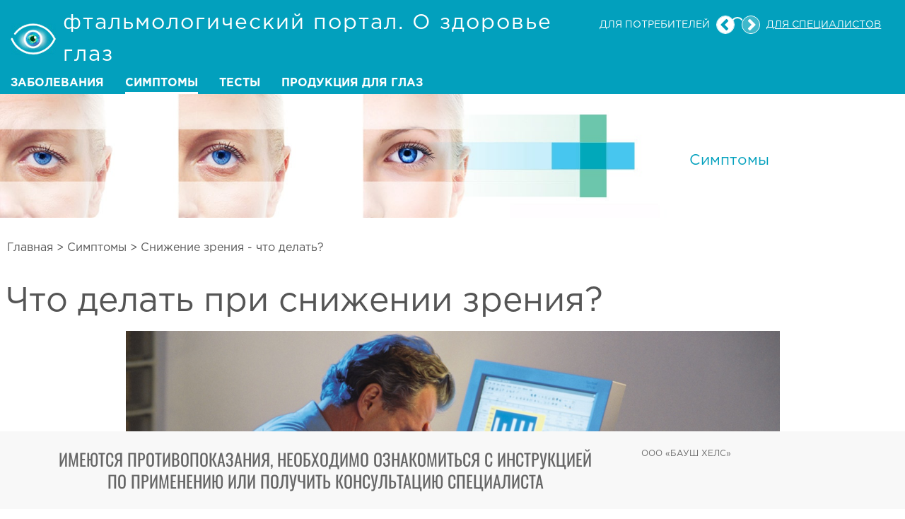

--- FILE ---
content_type: text/html; charset=UTF-8
request_url: https://okglaza.ru/symptoms/snizhenie-zreniya-chto-delat
body_size: 6941
content:
<!doctype html>
<html class="no-js" lang="ru" xmlns="http://www.w3.org/1999/xhtml" xmlns:og="http://ogp.me/ns#" xmlns:fb="http://ogp.me/ns/fb#">
	<head>
<meta name="yandex-verification" content="6cb49e00f1ddf697" />
<!--<link rel="preconnect" href="//api-maps.yandex.ru">-->
<!--<link rel="dns-prefetch" href="//api-maps.yandex.ru">-->


		<meta http-equiv="Content-Type" content="text/html; charset=UTF-8" />
<meta name="description" content="Наши глаза – довольно выносливый орган. Они долгое время стоически переносят компьютерные нагрузки, отсутствие очков при небольшой степени дальнозоркости или миопии." />
<link href="/bitrix/cache/css/s1/main/template_319b1939e2458c192e5507076082b866/template_319b1939e2458c192e5507076082b866_v1.css?1759761641443" type="text/css"  data-template-style="true" rel="stylesheet" />
		<meta http-equiv="x-ua-compatible" content="ie=edge">
		<meta name="viewport" content="width=device-width, initial-scale=1.0">
        <link rel="stylesheet" href="https://okglaza.ru//bitrix/templates/main/css/font-awesome.min.css">
        <link rel="stylesheet" href="https://okglaza.ru//bitrix/templates/main/css/fonts.css">

				<title>Снижение зрения - что делать?</title>
		<meta name="description" content="Наши глаза – довольно выносливый орган. Они долгое время стоически переносят компьютерные нагрузки, отсутствие очков при небольшой степени дальнозоркости или миопии." />
		<link rel="stylesheet" href="/bitrix/templates/main/stylesheets/css/app.autoprefixer.css?v=2">
		<link rel="stylesheet" href="/bitrix/templates/main/stylesheets/css/app.css?v=2">
		<link rel="stylesheet" href="/bitrix/templates/main/stylesheets/css/extra.css?v=3">
		<link rel="stylesheet" href="/bitrix/templates/main/js/jquery.modal.min.css">
		<link rel="stylesheet" href="/bitrix/templates/main/stylesheets/css/slick.css">
		<link rel="stylesheet" href="/bitrix/templates/main/stylesheets/css/slick-theme.css">
		<link rel="stylesheet" href="/styles.css?v301118">
		<base href="/">
        <script data-skip-moving="true" src="https://okglaza.ru//bitrix/templates/main/js/jquery.min.js"></script>

        <!--[if IE]>
            <link rel="stylesheet" href="/bitrix/templates/main/stylesheets/css/ie.css?v=1768806801">
        <![endif]-->
	</head>
	<body>
		<div class="header_top">
			<div class="row">
				<div class="grid-x" style="width:100%">
					<div class="small-2 burger">
						<div class="title-bar" data-responsive-toggle="main-nav" data-hide-for="medium" style="">
							<button class="menu-icon" type="button" data-toggle="main-nav"></button>
						</div>
					</div>
					<div class="large-8 medium-8 small-10">
						<a href="/" class="top_line">
							<img src="im/logo.jpg">
							<span><span class="big_o">О</span>фтальмологический портал.<br class="vis_420"> О здоровье глаз</span>
						</a>
					</div>
					<div class="large-4 medium-4 small-12 hide1200">
						<div class="for">
							<a class="for1 ">
							<span>Для потребителей</span> <i class="fa fa-chevron-circle-left fa-2x" aria-hidden="true"></i>
							</a>

							<a class="for2 active"><i class="fa fa-chevron-circle-right fa-2x" aria-hidden="true"></i> <span>Для специалистов</span></a>
						</div>
					</div>
				</div>
				<br><!--hr-->
			</div>
			<div class="row collapsed">
				<div class="grid-x" style="width:100%">
					<div class="large-8">
						<ul class="nav nav_top">
							<li><a href="/diseases/">Заболевания</a></li>
							<li class="active"><a href="/symptoms/">Симптомы</a></li>
							<li><a href="/test/">Тесты</a> </li>
							<li><a href="/products/">Продукция для глаз</a> </li>
						</ul>
						<nav id="main-nav" data-sticky-container="" class="sticky-container" style="height: 0px;display:none;overflow: hidden">
							<ul class="site-nav sticky is-anchored is-at-top" data-sticky="up2x7u-sticky" data-margin-top="0" data-resize="34xy8s-sticky" data-mutate="34xy8s-sticky" data-events="mutate" style="margin-top: 0px; bottom: auto; top: 0px; max-width: 375px;">
								<li class="">
									<a href="/diseases/">
										<div class="icon-container">
											<img class="svg-icon-diseases" src="/bitrix/templates/main/images/svgs/diseases.svg" alt="Заболевания">
										</div>
										<div class="text-container">Заболевания</div>
									</a>
								</li>
								<li class="">
									<a href="/symptoms/">
										<div class="icon-container">
											<img class="svg-icon-symptoms" src="/bitrix/templates/main/images/svgs/symptoms.svg" alt="Симптомы">
										</div>
										<div class="text-container">Симптомы</div>
									</a>
								</li>
								<li class="tests">
									<a href="#">
										<div class="icon-container">
											<img class="svg-icon-tests2" src="/bitrix/templates/main/images/svgs/tests2.svg" alt="Тесты">
										</div>
										<div class="text-container">Тесты</div>
									</a>
								</li>
								<li class="small" style="display: none;">
									<a href="/test/">
										<div class="text-container">Проверка <span>зрения</span></div>
									</a>
								</li>
								<li class="small" style="display: none;">
									<a href="/food/">
										<div class="text-container">Питание <span>для глаз</span></div>
									</a>
								</li>
								<li class="small" style="display: none;">
									<a href="/funtest-glastic/">
										<div class="text-container">Фан-тест</div>
									</a>
								</li>
								<li class="">
									<a href="/products/">
										<div class="icon-container">
											<img class="svg-icon-solutions" src="/bitrix/templates/main/images/svgs/solutions.svg" alt="Продукция <span>для глаз</span>">
										</div>
										<div class="text-container">Продукция <span>для глаз</span></div>
									</a>
								</li>
							</ul>
						</nav>
					</div>
					<!--div class="large-4 text-right">
						<a href="" class="fa fa-search white fa-lg search" aria-hidden="true"></a>
					</div-->
				</div>
			</div>
		</div>


<div class="grid-x" style="width:100%">
	<div class="medium-9">
		<img src="im/static-2.jpg" alt=""/>
	</div>
	<div class="medium-3">
		<h1 class="title2 blue">Симптомы</h1>
	</div>
</div>
<div class="row collapsed">
	<article class="body-container">
		<div class="page-content">
			<section class="breadcrumbs">
				<p>
					<a href="/">Главная</a> &gt;
					<a href="/symptoms/">Симптомы</a> &gt;
					Снижение зрения - что делать?				</p>
			</section>
				<!-- One article row START -->
	<div class="page-content">
		<!-- <h1 class="title">Снижение зрения - что делать?</h1> -->
		<section class="small-indentation separator-left top-inflow article_inner_content"><article>
<h1>
Что делать при снижении зрения? </h1>
 <section> <img alt="Что делать при снижении зрения" src="/upload/medialibrary/396/396bf834447b368438b032958c0c0c07.png" title="Что делать при снижении зрения" class="figure">
<p>
	 Наши глаза – довольно выносливый орган. Они долгое время стоически переносят компьютерные нагрузки, отсутствие очков при небольшой степени дальнозоркости или миопии. Все это время сетчатка глаза, а в особенности, ее зрительная зона, обезвреживает опасные лучи и свободные радикалы. <sup class="ref-note"><a href="#ref-2">[2]</a></sup> Когда ее силы уже на исходе, начинает падать зрение. И если вы не хотите лишиться зрения, пора принимать меры – снабжать сетчатку теми веществами, которые помогут ей выжить. <sup class="ref-note"><a href="#ref-2">[2]</a></sup> Одним из них является <a href="/products/okuvait-forte" target="_blank">витаминно-минеральный комплекс для глаз</a>. <sup class="ref-note"><a href="#ref-1">[1</a>, <a href="#ref-3">3]</a></sup>
</p>
 </section> <section>
<h2>Причины снижения зрения</h2>
 <img alt="Что делать при снижении зрения 2.png" src="/upload/medialibrary/55d/55db4fea5c3ccdddc3f522dc00760ace.png" title="Что делать при снижении зрения 2.png" class="figure">
<p>
	 Падение зрения может быть симптомом большого количества патологий глаз и нервной регуляции:
</p>
<ul>
	<li>миопии; <sup class="ref-note"><a href="#ref-1">[1]</a></sup></li>
	<li>астигматизма; <sup class="ref-note"><a href="#ref-1">[1]</a></sup></li>
	<li>дальнозоркости; <sup class="ref-note"><a href="#ref-1">[1]</a></sup></li>
	<li>формирующегося косоглазия;</li>
	<li>кератитов; <sup class="ref-note"><a href="#ref-1">[1]</a></sup></li>
	<li>катаракты; <sup class="ref-note"><a href="#ref-1">[1]</a></sup></li>
	<li>отслойки сетчатки; <sup class="ref-note"><a href="#ref-1">[1]</a></sup></li>
	<li>глаукомы; <sup class="ref-note"><a href="#ref-1">[1]</a></sup></li>
	<li>ухудшения связи с нервной системой: вследствие поражения ее от зрительного нерва до участков коры и подкорки, обрабатывающих сигнал от глаз. <sup class="ref-note"><a href="#ref-2">[2]</a></sup></li>
</ul>
 <img alt="Что делать при снижении зрения 3.png" src="/upload/medialibrary/dd8/dd852c66fd4cc1fef0e12bb9f2aeaa38.png" title="Что делать при снижении зрения 3.png" class="figure">
<p>
	 Чаще же зрение страдает из-за ухудшения нормального с ними обращения: когда человек не отрывает глаз от компьютера, забывая даже моргать, читает лежа или в транспорте, не употребляет нужных для сетчатки витаминов и антиоксидантов. <sup class="ref-note"><a href="#ref-1">[2</a>, <a href="#ref-3">3]</a></sup>
</p>
 </section> <section>
<h2>Что делать?</h2>
<p>
	 Падение зрения требует врачебной консультации для определения причины данного состояния. <sup class="ref-note"><a href="#ref-1">[1</a>, <a href="#ref-2">2</a>, <a href="#ref-3">3]</a></sup> Кроме этого, вы должны ввести в режим дня:
</p>
<ul>
	<li>отдых для глаз;</li>
	<li>разминку для органа зрения;</li>
	<li>прогулки на свежем воздухе;</li>
	<li>прием витаминов и полезных для зрения веществ. <sup class="ref-note"><a href="#ref-1">[1</a>, <a href="#ref-2">2]</a></sup></li>
</ul>
 <img alt="Что делать при снижении зрения 4.png" src="/upload/medialibrary/bf7/bf746bd77b95be6f74b4b5d7fbf2c7dc.png" title="Что делать при снижении зрения 4.png" class="figure">
<p>
	 Для реализации последней задачи синтезирован <a href="/products/okuvait-forte" target="_blank">витаминно-минеральный комплекс для глаз</a>. В нем содержатся вещества, необходимые для поддержания достаточной остроты зрения. Это мощные антиоксиданты: производные витамина A, витамины E, C. <sup class="ref-note"><a href="#ref-4">[4]</a></sup> Есть в нем и микроэлементы, необходимые зрительной зоне сетчатки: цинк и селен. Принимая <a href="/products/okuvait-forte" target="_blank">витаминно-минеральный комплекс для глаз</a>, не нужно больше употреблять килограммы овощей, просчитывать в них содержание каротиноидов, цинка или витаминов – все необходимое уже содержится в данных капсулах. <sup class="ref-note"><a href="#ref-4">[4]</a></sup>
</p>
 </section> <footer> <section class="references">
<p>
	 Ссылки:
</p>
<ol>
	<li id="ref-1">Егоров Е.А. Епифанова Л.М. Глазные болезни. М., 2010.</li>
	<li id="ref-2">Морозов В.И., Яковлев А.А. Фармакотерапия глазных болезней. М., Медицина, 1998.</li>
	<li id="ref-3">Аветисов С.Э., Егоров Е.А., Мошетова Л.К. Офтальмология. Национальное руководство. – М., 2008.</li>
	<li id="ref-4"><a target="_blank" href="https://www.rlsnet.ru/baa_tn_id_30121.htm">Официальная инструкция к препарату Окувайт.</a></li>
	<li id="ref-5">Окувайт Лютеин № 77.99.23.3.У.9259.9.09, 2009-09-29</li>
</ol>
 </section> </footer> </article>
			<p class="text-right">&nbsp;</p>
		</section>
	</div>
	<!-- One article row END -->			<div style="text-align:center"><a href="/test/" class="aptekaru"
			                                  style="background:none;padding:10px 10px 8px">Пройди тест на проверку
					зрения</a></div>
			</div>
<div class="page-content">
	<p>ООО «Бауш Хелс»: Россия, 115093, г. Москва, ул. Павловская, д. 7, стр. 1, помещ. 1Н</p>
</div>
<div class="page-content">
    <p><a href="https://bausch.ru/politics/" target="_blank" style="color:#999;text-decoration:underline">Политика по обработке персональных данных</a></p>
    <p><a href="https://bausch.ru/rules/" target="_blank" style="color:#999;text-decoration:underline">Условия пользования сайтом</a></p>
    <p><a href="https://bausch.ru/cookies/" target="_blank" style="color:#999;text-decoration:underline">Политика cookies</a></p>
    <p><a href="https://bausch.ru/?modal_name=feedback" target="_blank" style="color:#999;text-decoration:underline">Сообщить о нежелательной реакции на средство или оставить претензию о качестве товара</a></p>
</div>

</article>
</div>
<section class="caution" data-closable>
<!--	<div class="large-12 small-12 social" style="display:none">
		<div style="margin-bottom:5px">Мы в соцсетях:</div>
		<a href=""><img src="/im/i1.png" alt=""></a>
		<a href=""><img src="/im/i2.png" alt=""></a>
		<a href=""><img src="/im/i3.png" alt=""></a>
		<br>
		<br>
	</div>-->
	<div class="col-1 approve"></div>
	<div class="col-10"><span>Имеются противопоказания, необходимо ознакомиться с инструкцией <br>по применению или получить консультацию специалиста</span>
	</div>
	<div class="col-1">ООО «Бауш Хелс»</div>
<!--	<a href="#modal_banner" rel="modal:open nofollow">окно</a>-->

</section>
<div style="display:none">
	<div id="modal_aptekaru">
		<h1>Выберите свой Корнерегель:</h1>
		<div class="w50">
			<p>
				<a href="https://apteka.ru/catalog/korneregel-5-50-gl-gel_142575/?utm_source=okglaza.ru&utm_medium=cpc&utm_campaign=valeant&utm_term=Corneregel+eye+gel+5%+tube+5g"
				   target="_blank"><img src="/bitrix/images/i1.jpg" alt=""
				                        onclick="yaCounter48181103.reachGoal('ORDER_KORNEREGEL'); gtag('event', 'click', {'event_category': 'ORDER_KORNEREGEL'});return true;"></a>
			</p><br>
			<p>
				<a href="https://apteka.ru/catalog/korneregel-5-50-gl-gel_142575/?utm_source=okglaza.ru&utm_medium=cpc&utm_campaign=valeant&utm_term=Corneregel+eye+gel+5%+tube+5g"
				   class="btn" target="_blank"
				   onclick="yaCounter48181103.reachGoal('ORDER_KORNEREGEL'); gtag('event', 'click', {'event_category': 'ORDER_KORNEREGEL'});return true;">Гель
					глазной 5г</a></p>
		</div>
		<div class="w50">
			<p>
				<a href="https://apteka.ru/catalog/korneregel-5-100-gl-gel_133993/?utm_source=okglaza.ru&utm_medium=cpc&utm_campaign=valeant&utm_term=Corneregel+eye+gel+5%+tube+10g"
				   target="_blank"><img src="/bitrix/images/i2.jpg" alt=""
				                        onclick="yaCounter48181103.reachGoal('ORDER_KORNEREGEL'); gtag('event', 'click', {'event_category': 'ORDER_KORNEREGEL'});return true;"></a>
			</p><br>
			<p>
				<a href="https://apteka.ru/catalog/korneregel-5-100-gl-gel_133993/?utm_source=okglaza.ru&utm_medium=cpc&utm_campaign=valeant&utm_term=Corneregel+eye+gel+5%+tube+10g"
				   class="btn" target="_blank"
				   onclick="yaCounter48181103.reachGoal('ORDER_KORNEREGEL'); gtag('event', 'click', {'event_category': 'ORDER_KORNEREGEL'});return true;">Гель
					глазной 10г</a></p>
		</div>
	</div>
</div>


<div style="display:none">
	<div id="modal_banner" class="modal_big">
		<a class="banner" href="https://fialkaspb.ru/sales/all/sorvi-dzhekpot-ves-2020-god-kazhdoe-20-chislo-skidka-20-/" target="_blank" title="Баннер Артелак"></a>

		<input type="checkbox" id="not_show_fialka">&nbsp;<label for="not_show_fialka">Больше не показывать</label>
	</div>
</div>

<div style="display:none; max-width: 1644px;">
	<div id="modal_cashback" class="modal_big">
		<img src="/_banner/cashback-min.jpg" alt="Кэшбек">
		<strong>RUS-OPH-ART-OCU-09-2020-2590</strong><br>
		<input type="checkbox" id="not_show_cashback">&nbsp;<label for="not_show_cashback">Больше не показывать</label>
	</div>
</div>

<div style="display:none">
	<div id="modal_spec" class="modal_big">
		Раздел содержит материалы исключительно для работников здравоохранения. <br>
		Нажимая кнопку «Перейти» Вы подтверждаете, что являетесь работником здравоохранения.

		<input type="checkbox" id="not_show_spec">&nbsp;<label for="not_show_spec">Больше не показывать</label>
		<br>
		<br>
		<button class="button go">Перейти</button> <button class="button secondary cancel">Отмена</button>
	</div>
</div>


<!--Определение геолокации для показа баннера фиалки-->
<!-- Yandex.Metrika counter -->
<noscript>
	<div><img src="https://mc.yandex.ru/watch/48181103" style="positon:absolute; left:-9999px;"
	          alt=""/></div>
</noscript>
<!-- /Yandex.Metrika counter -->

<!--Пиксель VK:-->
<noscript><img src="https://vk.com/rtrg?p=VK-RTRG-1406293-a6wpN" style="position:fixed; left:-999px;" alt=""/></noscript>

<!--Пиксель MyTarget:-->
<!-- Rating Mail.ru counter -->
<noscript><div>
		<img src="https://top-fwz1.mail.ru/counter?id=3250725;js=na" style="border:0;position:absolute;left:-9999px;" alt="Top.Mail.Ru" />
	</div></noscript>
<!-- //Rating Mail.ru counter -->

<script src="https://okglaza.ru//bitrix/templates/main/js/jquery.min.js"></script>

<script type="text/javascript" data-cmp-ab="1" src="https://cdn.consentmanager.net/delivery/autoblocking/e3d479c4a1632.js" data-cmp-host="c.delivery.consentmanager.net" data-cmp-cdn="cdn.consentmanager.net" data-cmp-codesrc="1"></script>

<script src="/bitrix/templates/main/js/assets/script.js"></script>
<script src="/bitrix/templates/main/js/script.js"></script>
<script src="/bitrix/templates/main/js/oftalm.js?v=1768806801"></script>
<script src="/bitrix/templates/main/js/new_test.js"></script>
<script src="/bitrix/templates/main/js/jquery.modal.min.js"></script>

<script src="/bitrix/templates/main/js/slick.js"></script>

<script src="//api-maps.yandex.ru/2.1/?apikey=24116d5d-3eb2-4fcd-b2e0-a9b879061920&load=package.standard&lang=ru_RU" type="text/javascript"></script>
<script src="/bitrix/templates/main/js/banner.js?v="></script>

<script type="text/javascript">
	(function (d, w, c) {
		(w[c] = w[c] || []).push(function () {
			try {
				w.yaCounter48181103 = new Ya.Metrika({
					id:                  48181103,
					clickmap:            true,
					trackLinks:          true,
					accurateTrackBounce: true,
					webvisor:            true,
					ecommerce:           "dataLayer"
				});
			} catch (e) {
			}
		});
		var n = d.getElementsByTagName("script")[0],
			s = d.createElement("script"),
			f = function () {
				n.parentNode.insertBefore(s, n);
			};
		s.type = "text/javascript";
		s.async = true;
		s.src = "https://mc.yandex.ru/metrika/watch.js";
		if (w.opera == "[object Opera]") {
			d.addEventListener("DOMContentLoaded", f, false);
		} else {
			f();
		}
	})(document, window, "yandex_metrika_callbacks");
</script>
<script type="text/javascript">
	!function(w,a,cb){var t=document.createElement("script");t.type="text/javascript",t.async=!0,t.src="https://vk.com/js/api/openapi.js?169",document.head.appendChild(t);
		w.VK&&VK.Pixel&&(cb()||!0)||(w[a]=w[a]||[]).push(cb);}(window,'vkAsyncInitCallbacks',function(){(new VK.Pixel('VK-RTRG-1406293-a6wpN')).Hit();});
</script><script type="text/javascript">
	var _tmr = window._tmr || (window._tmr = []);
	_tmr.push({id: "3250725", type: "pageView", start: (new Date()).getTime()});
	(function (d, w, id) {
		if (d.getElementById(id)) return;
		var ts = d.createElement("script"); ts.type = "text/javascript"; ts.async = true; ts.id = id;
		ts.src = "https://top-fwz1.mail.ru/js/code.js";
		var f = function () {var s = d.getElementsByTagName("script")[0]; s.parentNode.insertBefore(ts, s);};
		if (w.opera == "[object Opera]") { d.addEventListener("DOMContentLoaded", f, false); } else { f(); }
	})(document, window, "topmailru-code");
</script><script>
	$(function () {
		// console.log(document.location.pathname)
		if (document.location.pathname == '/products/okuvait-forte') {
			$('button[data-tab-id="3"]').trigger('click');
		}
		if (document.location.pathname == '/products/artelak-vsplesk') {
			$('button[data-tab-id="3"]').trigger('click');
		}
		if (document.location.pathname == '/products/artelak-vsplesk-uno') {
			$('button[data-tab-id="3"]').trigger('click');
		}
		if (document.location.pathname == '/products/artelak-balans') {
			$('button[data-tab-id="3"]').trigger('click');
		}
		if (document.location.pathname == '/products/artelak-balans-uno') {
			$('button[data-tab-id="3"]').trigger('click');
		}
		$('.approve_number').appendTo('.approve');
		$('.burger button').click(function () {
			$('#main-nav').css({'height': 'auto'});
		});
		if ($('.same_category').length) {
			if ($('.same_category a').length == 4) {
				$('.same_category a').css({'width': 'calc(25% - 4px)'});
			}
			if ($('.same_category a').length == 2) {
				$('.same_category a').css({'width': 'calc(50% - 4px)'});
			}
			if ($('.same_category a').length == 1) {
				$('.same_category').remove();
			}
		}
	});
</script>
</body>
</html>


--- FILE ---
content_type: text/css
request_url: https://okglaza.ru/bitrix/cache/css/s1/main/template_319b1939e2458c192e5507076082b866/template_319b1939e2458c192e5507076082b866_v1.css?1759761641443
body_size: 148
content:


/* Start:/bitrix/templates/main/styles.css?1538123400317*/
.errorPage {
	display: block;
    width: 80%;
    margin: 50px auto;
    text-align: center;
}
.errorPageIn {padding: 50px;}
.num-404-error {
	font-size: 180pt;
    color: #3a9fb8;
}
.text-404-error {
	text-transform: uppercase;
    font-size: 16pt;
}
.link-404-error {
	text-transform: uppercase;
    margin: 25px;
}
/* End */
/* /bitrix/templates/main/styles.css?1538123400317 */


--- FILE ---
content_type: text/css
request_url: https://okglaza.ru//bitrix/templates/main/css/fonts.css
body_size: 213
content:
/* oswald-300 - cyrillic_cyrillic-ext_latin_latin-ext_vietnamese */
@font-face {
    font-display: swap; /* Check https://developer.mozilla.org/en-US/docs/Web/CSS/@font-face/font-display for other options. */
    font-family: 'Oswald';
    font-style: normal;
    font-weight: 300;
    src: url('../fonts/oswald-v56-cyrillic_cyrillic-ext_latin_latin-ext_vietnamese-300.woff2') format('woff2'); /* Chrome 36+, Opera 23+, Firefox 39+, Safari 12+, iOS 10+ */
}
/* oswald-regular - cyrillic_cyrillic-ext_latin_latin-ext_vietnamese */
@font-face {
    font-display: swap; /* Check https://developer.mozilla.org/en-US/docs/Web/CSS/@font-face/font-display for other options. */
    font-family: 'Oswald';
    font-style: normal;
    font-weight: 400;
    src: url('../fonts/oswald-v56-cyrillic_cyrillic-ext_latin_latin-ext_vietnamese-regular.woff2') format('woff2'); /* Chrome 36+, Opera 23+, Firefox 39+, Safari 12+, iOS 10+ */
}
/* oswald-500 - cyrillic_cyrillic-ext_latin_latin-ext_vietnamese */
@font-face {
    font-display: swap; /* Check https://developer.mozilla.org/en-US/docs/Web/CSS/@font-face/font-display for other options. */
    font-family: 'Oswald';
    font-style: normal;
    font-weight: 500;
    src: url('../fonts/oswald-v56-cyrillic_cyrillic-ext_latin_latin-ext_vietnamese-500.woff2') format('woff2'); /* Chrome 36+, Opera 23+, Firefox 39+, Safari 12+, iOS 10+ */
}

--- FILE ---
content_type: text/css
request_url: https://okglaza.ru/bitrix/templates/main/stylesheets/css/app.autoprefixer.css?v=2
body_size: 26466
content:
@charset "UTF-8";
/**
 * Main SCSS for Foundation 6 only
 * built with foundation-sites
 */
/*@import url("https://fonts.googleapis.com/css?family=Oswald:400&subset=cyrillic");*/
/**
 * Foundation for Sites by ZURB
 * Version 6.4.3
 * foundation.zurb.com
 * Licensed under MIT Open Source
 */
/*! normalize-scss | MIT/GPLv2 License | bit.ly/normalize-scss */
/* Document
   ========================================================================== */
/**
 * 1. Change the default font family in all browsers (opinionated).
 * 2. Correct the line height in all browsers.
 * 3. Prevent adjustments of font size after orientation changes in
 *    IE on Windows Phone and in iOS.
 */
html {
  font-family: sans-serif;
  /* 1 */
  line-height: 1.15;
  /* 2 */
  -ms-text-size-adjust: 100%;
  /* 3 */
  -webkit-text-size-adjust: 100%;
  /* 3 */ }

/* Sections
   ========================================================================== */
/**
 * Remove the margin in all browsers (opinionated).
 */
body {
  margin: 0; }

/**
 * Add the correct display in IE 9-.
 */
article,
aside,
footer,
header,
nav,
section {
  display: block; }

/**
 * Correct the font size and margin on `h1` elements within `section` and
 * `article` contexts in Chrome, Firefox, and Safari.
 */
h1 {
  font-size: 2em;
  margin: 0.67em 0; }

/* Grouping content
   ========================================================================== */
/**
 * Add the correct display in IE 9-.
 */
figcaption,
figure {
  display: block; }

/**
 * Add the correct margin in IE 8.
 */
figure {
  margin: 1em 40px; }

/**
 * 1. Add the correct box sizing in Firefox.
 * 2. Show the overflow in Edge and IE.
 */
hr {
  box-sizing: content-box;
  /* 1 */
  height: 0;
  /* 1 */
  overflow: visible;
  /* 2 */ }

/**
 * Add the correct display in IE.
 */
main {
  display: block; }

/**
 * 1. Correct the inheritance and scaling of font size in all browsers.
 * 2. Correct the odd `em` font sizing in all browsers.
 */
pre {
  font-family: monospace, monospace;
  /* 1 */
  font-size: 1em;
  /* 2 */ }

/* Links
   ========================================================================== */
/**
 * 1. Remove the gray background on active links in IE 10.
 * 2. Remove gaps in links underline in iOS 8+ and Safari 8+.
 */
a {
  background-color: transparent;
  /* 1 */
  -webkit-text-decoration-skip: objects;
  /* 2 */ }

/**
 * Remove the outline on focused links when they are also active or hovered
 * in all browsers (opinionated).
 */
a:active,
a:hover {
  outline-width: 0; }

/* Text-level semantics
   ========================================================================== */
/**
 * 1. Remove the bottom border in Firefox 39-.
 * 2. Add the correct text decoration in Chrome, Edge, IE, Opera, and Safari.
 */
abbr[title] {
  border-bottom: none;
  /* 1 */
  text-decoration: underline;
  /* 2 */
  text-decoration: underline dotted;
  /* 2 */ }

/**
 * Prevent the duplicate application of `bolder` by the next rule in Safari 6.
 */
b,
strong {
  font-weight: inherit; }

/**
 * Add the correct font weight in Chrome, Edge, and Safari.
 */
b,
strong {
  font-weight: bolder; }

/**
 * 1. Correct the inheritance and scaling of font size in all browsers.
 * 2. Correct the odd `em` font sizing in all browsers.
 */
code,
kbd,
samp {
  font-family: monospace, monospace;
  /* 1 */
  font-size: 1em;
  /* 2 */ }

/**
 * Add the correct font style in Android 4.3-.
 */
dfn {
  font-style: italic; }

/**
 * Add the correct background and color in IE 9-.
 */
mark {
  background-color: #ff0;
  color: #000; }

/**
 * Add the correct font size in all browsers.
 */
small {
  font-size: 80%; }

/**
 * Prevent `sub` and `sup` elements from affecting the line height in
 * all browsers.
 */
sub,
sup {
  font-size: 75%;
  line-height: 0;
  position: relative;
  vertical-align: baseline; }

sub {
  bottom: -0.25em; }

sup {
  top: -0.5em; }

/* Embedded content
   ========================================================================== */
/**
 * Add the correct display in IE 9-.
 */
audio,
video {
  display: inline-block; }

/**
 * Add the correct display in iOS 4-7.
 */
audio:not([controls]) {
  display: none;
  height: 0; }

/**
 * Remove the border on images inside links in IE 10-.
 */
img {
  border-style: none; }

/**
 * Hide the overflow in IE.
 */
svg:not(:root) {
  overflow: hidden; }

/* Forms
   ========================================================================== */
/**
 * 1. Change the font styles in all browsers (opinionated).
 * 2. Remove the margin in Firefox and Safari.
 */
button,
input,
optgroup,
select,
textarea {
  font-family: sans-serif;
  /* 1 */
  font-size: 100%;
  /* 1 */
  line-height: 1.15;
  /* 1 */
  margin: 0;
  /* 2 */ }

/**
 * Show the overflow in IE.
 */
button {
  overflow: visible; }

/**
 * Remove the inheritance of text transform in Edge, Firefox, and IE.
 * 1. Remove the inheritance of text transform in Firefox.
 */
button,
select {
  /* 1 */
  text-transform: none; }

/**
 * 1. Prevent a WebKit bug where (2) destroys native `audio` and `video`
 *    controls in Android 4.
 * 2. Correct the inability to style clickable types in iOS and Safari.
 */
button,
html [type="button"],
[type="reset"],
[type="submit"] {
  -webkit-appearance: button;
  /* 2 */ }

button,
[type="button"],
[type="reset"],
[type="submit"] {
  /**
   * Remove the inner border and padding in Firefox.
   */
  /**
   * Restore the focus styles unset by the previous rule.
   */ }
  button::-moz-focus-inner,
  [type="button"]::-moz-focus-inner,
  [type="reset"]::-moz-focus-inner,
  [type="submit"]::-moz-focus-inner {
    border-style: none;
    padding: 0; }
  button:-moz-focusring,
  [type="button"]:-moz-focusring,
  [type="reset"]:-moz-focusring,
  [type="submit"]:-moz-focusring {
    outline: 1px dotted ButtonText; }

/**
 * Show the overflow in Edge.
 */
input {
  overflow: visible; }

/**
 * 1. Add the correct box sizing in IE 10-.
 * 2. Remove the padding in IE 10-.
 */
[type="checkbox"],
[type="radio"] {
  box-sizing: border-box;
  /* 1 */
  padding: 0;
  /* 2 */ }

/**
 * Correct the cursor style of increment and decrement buttons in Chrome.
 */
[type="number"]::-webkit-inner-spin-button,
[type="number"]::-webkit-outer-spin-button {
  height: auto; }

/**
 * 1. Correct the odd appearance in Chrome and Safari.
 * 2. Correct the outline style in Safari.
 */
[type="search"] {
  -webkit-appearance: textfield;
  /* 1 */
  outline-offset: -2px;
  /* 2 */
  /**
   * Remove the inner padding and cancel buttons in Chrome and Safari on macOS.
   */ }
  [type="search"]::-webkit-search-cancel-button, [type="search"]::-webkit-search-decoration {
    -webkit-appearance: none; }

/**
 * 1. Correct the inability to style clickable types in iOS and Safari.
 * 2. Change font properties to `inherit` in Safari.
 */
::-webkit-file-upload-button {
  -webkit-appearance: button;
  /* 1 */
  font: inherit;
  /* 2 */ }

/**
 * Change the border, margin, and padding in all browsers (opinionated).
 */
fieldset {
  border: 1px solid #c0c0c0;
  margin: 0 2px;
  padding: 0.35em 0.625em 0.75em; }

/**
 * 1. Correct the text wrapping in Edge and IE.
 * 2. Correct the color inheritance from `fieldset` elements in IE.
 * 3. Remove the padding so developers are not caught out when they zero out
 *    `fieldset` elements in all browsers.
 */
legend {
  box-sizing: border-box;
  /* 1 */
  display: table;
  /* 1 */
  max-width: 100%;
  /* 1 */
  padding: 0;
  /* 3 */
  color: inherit;
  /* 2 */
  white-space: normal;
  /* 1 */ }

/**
 * 1. Add the correct display in IE 9-.
 * 2. Add the correct vertical alignment in Chrome, Firefox, and Opera.
 */
progress {
  display: inline-block;
  /* 1 */
  vertical-align: baseline;
  /* 2 */ }

/**
 * Remove the default vertical scrollbar in IE.
 */
textarea {
  overflow: auto; }

/* Interactive
   ========================================================================== */
/*
 * Add the correct display in Edge, IE, and Firefox.
 */
details {
  display: block; }

/*
 * Add the correct display in all browsers.
 */
summary {
  display: list-item; }

/*
 * Add the correct display in IE 9-.
 */
menu {
  display: block; }

/* Scripting
   ========================================================================== */
/**
 * Add the correct display in IE 9-.
 */
canvas {
  display: inline-block; }

/**
 * Add the correct display in IE.
 */
template {
  display: none; }

/* Hidden
   ========================================================================== */
/**
 * Add the correct display in IE 10-.
 */
[hidden] {
  display: none; }

.foundation-mq {
  font-family: "small=0em&medium=40em&large=85.625em&xlarge=90em&xxlarge=102.5em"; }

html {
  box-sizing: border-box;
  font-size: 100%; }

*,
*::before,
*::after {
  box-sizing: inherit; }

body {
  margin: 0;
  padding: 0;
  background: #fefefe;
  font-family: GothamPro, Helvetica, Roboto, Arial, sans-serif;
  font-weight: normal;
  line-height: 1.5;
  color: #555555;
  -webkit-font-smoothing: antialiased;
  -moz-osx-font-smoothing: grayscale; }

img {
  display: inline-block;
  vertical-align: middle;
  max-width: 100%;
  height: auto;
  -ms-interpolation-mode: bicubic; }

textarea {
  height: auto;
  min-height: 50px;
  border-radius: 0; }

select {
  box-sizing: border-box;
  width: 100%;
  border-radius: 0; }

.map_canvas img,
.map_canvas embed,
.map_canvas object,
.mqa-display img,
.mqa-display embed,
.mqa-display object {
  max-width: none !important; }

button {
  padding: 0;
  -webkit-appearance: none;
     -moz-appearance: none;
          appearance: none;
  border: 0;
  border-radius: 0;
  background: transparent;
  line-height: 1;
  cursor: auto; }
  [data-whatinput='mouse'] button {
    outline: 0; }

pre {
  overflow: auto; }

button,
input,
optgroup,
select,
textarea {
  font-family: inherit; }

.is-visible {
  display: block !important; }

.is-hidden {
  display: none !important; }

.grid-container {
  padding-right: 0.625rem;
  padding-left: 0.625rem;
  max-width: 85.625rem;
  margin: 0 auto; }
  @media print, screen and (min-width: 40em) {
    .grid-container {
      padding-right: 0.9375rem;
      padding-left: 0.9375rem; } }
  .grid-container.fluid {
    padding-right: 0.625rem;
    padding-left: 0.625rem;
    max-width: 100%;
    margin: 0 auto; }
    @media print, screen and (min-width: 40em) {
      .grid-container.fluid {
        padding-right: 0.9375rem;
        padding-left: 0.9375rem; } }
  .grid-container.full {
    padding-right: 0;
    padding-left: 0;
    max-width: 100%;
    margin: 0 auto; }

.grid-x {
  display: -webkit-box;
  display: -ms-flexbox;
  display: flex;
  -ms-flex-flow: row wrap;
      flex-flow: row wrap; }

.cell {
  -webkit-box-flex: 0;
      -ms-flex: 0 0 auto;
          flex: 0 0 auto;
  min-height: 0px;
  min-width: 0px;
  width: 100%; }
  .cell.auto {
    -webkit-box-flex: 1;
        -ms-flex: 1 1 0px;
            flex: 1 1 0px; }
  .cell.shrink {
    -webkit-box-flex: 0;
        -ms-flex: 0 0 auto;
            flex: 0 0 auto; }

.grid-x > .auto {
  width: auto; }
.grid-x > .shrink {
  width: auto; }

.grid-x > .small-shrink, .grid-x > .small-full, .grid-x > .small-1, .grid-x > .small-2, .grid-x > .small-3, .grid-x > .small-4, .grid-x > .small-5, .grid-x > .small-6, .grid-x > .small-7, .grid-x > .small-8, .grid-x > .small-9, .grid-x > .small-10, .grid-x > .small-11, .grid-x > .small-12 {
  -ms-flex-preferred-size: auto;
      flex-basis: auto; }

@media print, screen and (min-width: 40em) {
  .grid-x > .medium-shrink, .grid-x > .medium-full, .grid-x > .medium-1, .grid-x > .medium-2, .grid-x > .medium-3, .grid-x > .medium-4, .grid-x > .medium-5, .grid-x > .medium-6, .grid-x > .medium-7, .grid-x > .medium-8, .grid-x > .medium-9, .grid-x > .medium-10, .grid-x > .medium-11, .grid-x > .medium-12 {
    -ms-flex-preferred-size: auto;
        flex-basis: auto; } }
@media print, screen and (min-width: 85.625em) {
  .grid-x > .large-shrink, .grid-x > .large-full, .grid-x > .large-1, .grid-x > .large-2, .grid-x > .large-3, .grid-x > .large-4, .grid-x > .large-5, .grid-x > .large-6, .grid-x > .large-7, .grid-x > .large-8, .grid-x > .large-9, .grid-x > .large-10, .grid-x > .large-11, .grid-x > .large-12 {
    -ms-flex-preferred-size: auto;
        flex-basis: auto; } }
.grid-x > .small-1 {
  width: 8.3333333333%; }

.grid-x > .small-2 {
  width: 16.6666666667%; }

.grid-x > .small-3 {
  width: 25%; }

.grid-x > .small-4 {
  width: 33.3333333333%; }

.grid-x > .small-5 {
  width: 41.6666666667%; }

.grid-x > .small-6 {
  width: 50%; }

.grid-x > .small-7 {
  width: 58.3333333333%; }

.grid-x > .small-8 {
  width: 66.6666666667%; }

.grid-x > .small-9 {
  width: 75%; }

.grid-x > .small-10 {
  width: 83.3333333333%; }

.grid-x > .small-11 {
  width: 91.6666666667%; }

.grid-x > .small-12 {
  width: 100%; }

@media print, screen and (min-width: 40em) {
  .grid-x > .medium-auto {
    -webkit-box-flex: 1;
        -ms-flex: 1 1 0px;
            flex: 1 1 0px;
    width: auto; }

  .grid-x > .medium-shrink {
    -webkit-box-flex: 0;
        -ms-flex: 0 0 auto;
            flex: 0 0 auto;
    width: auto; }

  .grid-x > .medium-1 {
    width: 8.3333333333%; }

  .grid-x > .medium-2 {
    width: 16.6666666667%; }

  .grid-x > .medium-3 {
    width: 25%; }

  .grid-x > .medium-4 {
    width: 33.3333333333%; }

  .grid-x > .medium-5 {
    width: 41.6666666667%; }

  .grid-x > .medium-6 {
    width: 50%; }

  .grid-x > .medium-7 {
    width: 58.3333333333%; }

  .grid-x > .medium-8 {
    width: 66.6666666667%; }

  .grid-x > .medium-9 {
    width: 75%; }

  .grid-x > .medium-10 {
    width: 83.3333333333%; }

  .grid-x > .medium-11 {
    width: 91.6666666667%; }

  .grid-x > .medium-12 {
    width: 100%; } }
@media print, screen and (min-width: 85.625em) {
  .grid-x > .large-auto {
    -webkit-box-flex: 1;
        -ms-flex: 1 1 0px;
            flex: 1 1 0px;
    width: auto; }

  .grid-x > .large-shrink {
    -webkit-box-flex: 0;
        -ms-flex: 0 0 auto;
            flex: 0 0 auto;
    width: auto; }

  .grid-x > .large-1 {
    width: 8.3333333333%; }

  .grid-x > .large-2 {
    width: 16.6666666667%; }

  .grid-x > .large-3 {
    width: 25%; }

  .grid-x > .large-4 {
    width: 33.3333333333%; }

  .grid-x > .large-5 {
    width: 41.6666666667%; }

  .grid-x > .large-6 {
    width: 50%; }

  .grid-x > .large-7 {
    width: 58.3333333333%; }

  .grid-x > .large-8 {
    width: 66.6666666667%; }

  .grid-x > .large-9 {
    width: 75%; }

  .grid-x > .large-10 {
    width: 83.3333333333%; }

  .grid-x > .large-11 {
    width: 91.6666666667%; }

  .grid-x > .large-12 {
    width: 100%; } }
.grid-margin-x:not(.grid-x) > .cell {
  width: auto; }

.grid-margin-y:not(.grid-y) > .cell {
  height: auto; }

.grid-margin-x {
  margin-left: -0.625rem;
  margin-right: -0.625rem; }
  @media print, screen and (min-width: 40em) {
    .grid-margin-x {
      margin-left: -0.9375rem;
      margin-right: -0.9375rem; } }
  .grid-margin-x > .cell {
    width: calc(100% - 1.25rem);
    margin-left: 0.625rem;
    margin-right: 0.625rem; }
  @media print, screen and (min-width: 40em) {
    .grid-margin-x > .cell {
      width: calc(100% - 1.875rem);
      margin-left: 0.9375rem;
      margin-right: 0.9375rem; } }
  .grid-margin-x > .auto {
    width: auto; }
  .grid-margin-x > .shrink {
    width: auto; }
  .grid-margin-x > .small-1 {
    width: calc(8.3333333333% - 1.25rem); }
  .grid-margin-x > .small-2 {
    width: calc(16.6666666667% - 1.25rem); }
  .grid-margin-x > .small-3 {
    width: calc(25% - 1.25rem); }
  .grid-margin-x > .small-4 {
    width: calc(33.3333333333% - 1.25rem); }
  .grid-margin-x > .small-5 {
    width: calc(41.6666666667% - 1.25rem); }
  .grid-margin-x > .small-6 {
    width: calc(50% - 1.25rem); }
  .grid-margin-x > .small-7 {
    width: calc(58.3333333333% - 1.25rem); }
  .grid-margin-x > .small-8 {
    width: calc(66.6666666667% - 1.25rem); }
  .grid-margin-x > .small-9 {
    width: calc(75% - 1.25rem); }
  .grid-margin-x > .small-10 {
    width: calc(83.3333333333% - 1.25rem); }
  .grid-margin-x > .small-11 {
    width: calc(91.6666666667% - 1.25rem); }
  .grid-margin-x > .small-12 {
    width: calc(100% - 1.25rem); }
  @media print, screen and (min-width: 40em) {
    .grid-margin-x > .auto {
      width: auto; }
    .grid-margin-x > .shrink {
      width: auto; }
    .grid-margin-x > .small-1 {
      width: calc(8.3333333333% - 1.875rem); }
    .grid-margin-x > .small-2 {
      width: calc(16.6666666667% - 1.875rem); }
    .grid-margin-x > .small-3 {
      width: calc(25% - 1.875rem); }
    .grid-margin-x > .small-4 {
      width: calc(33.3333333333% - 1.875rem); }
    .grid-margin-x > .small-5 {
      width: calc(41.6666666667% - 1.875rem); }
    .grid-margin-x > .small-6 {
      width: calc(50% - 1.875rem); }
    .grid-margin-x > .small-7 {
      width: calc(58.3333333333% - 1.875rem); }
    .grid-margin-x > .small-8 {
      width: calc(66.6666666667% - 1.875rem); }
    .grid-margin-x > .small-9 {
      width: calc(75% - 1.875rem); }
    .grid-margin-x > .small-10 {
      width: calc(83.3333333333% - 1.875rem); }
    .grid-margin-x > .small-11 {
      width: calc(91.6666666667% - 1.875rem); }
    .grid-margin-x > .small-12 {
      width: calc(100% - 1.875rem); }
    .grid-margin-x > .medium-auto {
      width: auto; }
    .grid-margin-x > .medium-shrink {
      width: auto; }
    .grid-margin-x > .medium-1 {
      width: calc(8.3333333333% - 1.875rem); }
    .grid-margin-x > .medium-2 {
      width: calc(16.6666666667% - 1.875rem); }
    .grid-margin-x > .medium-3 {
      width: calc(25% - 1.875rem); }
    .grid-margin-x > .medium-4 {
      width: calc(33.3333333333% - 1.875rem); }
    .grid-margin-x > .medium-5 {
      width: calc(41.6666666667% - 1.875rem); }
    .grid-margin-x > .medium-6 {
      width: calc(50% - 1.875rem); }
    .grid-margin-x > .medium-7 {
      width: calc(58.3333333333% - 1.875rem); }
    .grid-margin-x > .medium-8 {
      width: calc(66.6666666667% - 1.875rem); }
    .grid-margin-x > .medium-9 {
      width: calc(75% - 1.875rem); }
    .grid-margin-x > .medium-10 {
      width: calc(83.3333333333% - 1.875rem); }
    .grid-margin-x > .medium-11 {
      width: calc(91.6666666667% - 1.875rem); }
    .grid-margin-x > .medium-12 {
      width: calc(100% - 1.875rem); } }
  @media print, screen and (min-width: 85.625em) {
    .grid-margin-x > .large-auto {
      width: auto; }
    .grid-margin-x > .large-shrink {
      width: auto; }
    .grid-margin-x > .large-1 {
      width: calc(8.3333333333% - 1.875rem); }
    .grid-margin-x > .large-2 {
      width: calc(16.6666666667% - 1.875rem); }
    .grid-margin-x > .large-3 {
      width: calc(25% - 1.875rem); }
    .grid-margin-x > .large-4 {
      width: calc(33.3333333333% - 1.875rem); }
    .grid-margin-x > .large-5 {
      width: calc(41.6666666667% - 1.875rem); }
    .grid-margin-x > .large-6 {
      width: calc(50% - 1.875rem); }
    .grid-margin-x > .large-7 {
      width: calc(58.3333333333% - 1.875rem); }
    .grid-margin-x > .large-8 {
      width: calc(66.6666666667% - 1.875rem); }
    .grid-margin-x > .large-9 {
      width: calc(75% - 1.875rem); }
    .grid-margin-x > .large-10 {
      width: calc(83.3333333333% - 1.875rem); }
    .grid-margin-x > .large-11 {
      width: calc(91.6666666667% - 1.875rem); }
    .grid-margin-x > .large-12 {
      width: calc(100% - 1.875rem); } }

.grid-padding-x .grid-padding-x {
  margin-right: -0.625rem;
  margin-left: -0.625rem; }
  @media print, screen and (min-width: 40em) {
    .grid-padding-x .grid-padding-x {
      margin-right: -0.9375rem;
      margin-left: -0.9375rem; } }
.grid-container:not(.full) > .grid-padding-x {
  margin-right: -0.625rem;
  margin-left: -0.625rem; }
  @media print, screen and (min-width: 40em) {
    .grid-container:not(.full) > .grid-padding-x {
      margin-right: -0.9375rem;
      margin-left: -0.9375rem; } }
.grid-padding-x > .cell {
  padding-right: 0.625rem;
  padding-left: 0.625rem; }
  @media print, screen and (min-width: 40em) {
    .grid-padding-x > .cell {
      padding-right: 0.9375rem;
      padding-left: 0.9375rem; } }

.small-up-1 > .cell {
  width: 100%; }

.small-up-2 > .cell {
  width: 50%; }

.small-up-3 > .cell {
  width: 33.3333333333%; }

.small-up-4 > .cell {
  width: 25%; }

.small-up-5 > .cell {
  width: 20%; }

.small-up-6 > .cell {
  width: 16.6666666667%; }

.small-up-7 > .cell {
  width: 14.2857142857%; }

.small-up-8 > .cell {
  width: 12.5%; }

@media print, screen and (min-width: 40em) {
  .medium-up-1 > .cell {
    width: 100%; }

  .medium-up-2 > .cell {
    width: 50%; }

  .medium-up-3 > .cell {
    width: 33.3333333333%; }

  .medium-up-4 > .cell {
    width: 25%; }

  .medium-up-5 > .cell {
    width: 20%; }

  .medium-up-6 > .cell {
    width: 16.6666666667%; }

  .medium-up-7 > .cell {
    width: 14.2857142857%; }

  .medium-up-8 > .cell {
    width: 12.5%; } }
@media print, screen and (min-width: 85.625em) {
  .large-up-1 > .cell {
    width: 100%; }

  .large-up-2 > .cell {
    width: 50%; }

  .large-up-3 > .cell {
    width: 33.3333333333%; }

  .large-up-4 > .cell {
    width: 25%; }

  .large-up-5 > .cell {
    width: 20%; }

  .large-up-6 > .cell {
    width: 16.6666666667%; }

  .large-up-7 > .cell {
    width: 14.2857142857%; }

  .large-up-8 > .cell {
    width: 12.5%; } }
.grid-margin-x.small-up-1 > .cell {
  width: calc(100% - 1.25rem); }

.grid-margin-x.small-up-2 > .cell {
  width: calc(50% - 1.25rem); }

.grid-margin-x.small-up-3 > .cell {
  width: calc(33.3333333333% - 1.25rem); }

.grid-margin-x.small-up-4 > .cell {
  width: calc(25% - 1.25rem); }

.grid-margin-x.small-up-5 > .cell {
  width: calc(20% - 1.25rem); }

.grid-margin-x.small-up-6 > .cell {
  width: calc(16.6666666667% - 1.25rem); }

.grid-margin-x.small-up-7 > .cell {
  width: calc(14.2857142857% - 1.25rem); }

.grid-margin-x.small-up-8 > .cell {
  width: calc(12.5% - 1.25rem); }

@media print, screen and (min-width: 40em) {
  .grid-margin-x.small-up-1 > .cell {
    width: calc(100% - 1.25rem); }

  .grid-margin-x.small-up-2 > .cell {
    width: calc(50% - 1.25rem); }

  .grid-margin-x.small-up-3 > .cell {
    width: calc(33.3333333333% - 1.25rem); }

  .grid-margin-x.small-up-4 > .cell {
    width: calc(25% - 1.25rem); }

  .grid-margin-x.small-up-5 > .cell {
    width: calc(20% - 1.25rem); }

  .grid-margin-x.small-up-6 > .cell {
    width: calc(16.6666666667% - 1.25rem); }

  .grid-margin-x.small-up-7 > .cell {
    width: calc(14.2857142857% - 1.25rem); }

  .grid-margin-x.small-up-8 > .cell {
    width: calc(12.5% - 1.25rem); }

  .grid-margin-x.medium-up-1 > .cell {
    width: calc(100% - 1.875rem); }

  .grid-margin-x.medium-up-2 > .cell {
    width: calc(50% - 1.875rem); }

  .grid-margin-x.medium-up-3 > .cell {
    width: calc(33.3333333333% - 1.875rem); }

  .grid-margin-x.medium-up-4 > .cell {
    width: calc(25% - 1.875rem); }

  .grid-margin-x.medium-up-5 > .cell {
    width: calc(20% - 1.875rem); }

  .grid-margin-x.medium-up-6 > .cell {
    width: calc(16.6666666667% - 1.875rem); }

  .grid-margin-x.medium-up-7 > .cell {
    width: calc(14.2857142857% - 1.875rem); }

  .grid-margin-x.medium-up-8 > .cell {
    width: calc(12.5% - 1.875rem); } }
@media print, screen and (min-width: 85.625em) {
  .grid-margin-x.large-up-1 > .cell {
    width: calc(100% - 1.875rem); }

  .grid-margin-x.large-up-2 > .cell {
    width: calc(50% - 1.875rem); }

  .grid-margin-x.large-up-3 > .cell {
    width: calc(33.3333333333% - 1.875rem); }

  .grid-margin-x.large-up-4 > .cell {
    width: calc(25% - 1.875rem); }

  .grid-margin-x.large-up-5 > .cell {
    width: calc(20% - 1.875rem); }

  .grid-margin-x.large-up-6 > .cell {
    width: calc(16.6666666667% - 1.875rem); }

  .grid-margin-x.large-up-7 > .cell {
    width: calc(14.2857142857% - 1.875rem); }

  .grid-margin-x.large-up-8 > .cell {
    width: calc(12.5% - 1.875rem); } }
.small-margin-collapse {
  margin-right: 0;
  margin-left: 0; }
  .small-margin-collapse > .cell {
    margin-right: 0;
    margin-left: 0; }
  .small-margin-collapse > .small-1 {
    width: 8.3333333333%; }
  .small-margin-collapse > .small-2 {
    width: 16.6666666667%; }
  .small-margin-collapse > .small-3 {
    width: 25%; }
  .small-margin-collapse > .small-4 {
    width: 33.3333333333%; }
  .small-margin-collapse > .small-5 {
    width: 41.6666666667%; }
  .small-margin-collapse > .small-6 {
    width: 50%; }
  .small-margin-collapse > .small-7 {
    width: 58.3333333333%; }
  .small-margin-collapse > .small-8 {
    width: 66.6666666667%; }
  .small-margin-collapse > .small-9 {
    width: 75%; }
  .small-margin-collapse > .small-10 {
    width: 83.3333333333%; }
  .small-margin-collapse > .small-11 {
    width: 91.6666666667%; }
  .small-margin-collapse > .small-12 {
    width: 100%; }
  @media print, screen and (min-width: 40em) {
    .small-margin-collapse > .medium-1 {
      width: 8.3333333333%; }
    .small-margin-collapse > .medium-2 {
      width: 16.6666666667%; }
    .small-margin-collapse > .medium-3 {
      width: 25%; }
    .small-margin-collapse > .medium-4 {
      width: 33.3333333333%; }
    .small-margin-collapse > .medium-5 {
      width: 41.6666666667%; }
    .small-margin-collapse > .medium-6 {
      width: 50%; }
    .small-margin-collapse > .medium-7 {
      width: 58.3333333333%; }
    .small-margin-collapse > .medium-8 {
      width: 66.6666666667%; }
    .small-margin-collapse > .medium-9 {
      width: 75%; }
    .small-margin-collapse > .medium-10 {
      width: 83.3333333333%; }
    .small-margin-collapse > .medium-11 {
      width: 91.6666666667%; }
    .small-margin-collapse > .medium-12 {
      width: 100%; } }
  @media print, screen and (min-width: 85.625em) {
    .small-margin-collapse > .large-1 {
      width: 8.3333333333%; }
    .small-margin-collapse > .large-2 {
      width: 16.6666666667%; }
    .small-margin-collapse > .large-3 {
      width: 25%; }
    .small-margin-collapse > .large-4 {
      width: 33.3333333333%; }
    .small-margin-collapse > .large-5 {
      width: 41.6666666667%; }
    .small-margin-collapse > .large-6 {
      width: 50%; }
    .small-margin-collapse > .large-7 {
      width: 58.3333333333%; }
    .small-margin-collapse > .large-8 {
      width: 66.6666666667%; }
    .small-margin-collapse > .large-9 {
      width: 75%; }
    .small-margin-collapse > .large-10 {
      width: 83.3333333333%; }
    .small-margin-collapse > .large-11 {
      width: 91.6666666667%; }
    .small-margin-collapse > .large-12 {
      width: 100%; } }

.small-padding-collapse {
  margin-right: 0;
  margin-left: 0; }
  .small-padding-collapse > .cell {
    padding-right: 0;
    padding-left: 0; }

@media print, screen and (min-width: 40em) {
  .medium-margin-collapse {
    margin-right: 0;
    margin-left: 0; }
    .medium-margin-collapse > .cell {
      margin-right: 0;
      margin-left: 0; } }
@media print, screen and (min-width: 40em) {
  .medium-margin-collapse > .small-1 {
    width: 8.3333333333%; }
  .medium-margin-collapse > .small-2 {
    width: 16.6666666667%; }
  .medium-margin-collapse > .small-3 {
    width: 25%; }
  .medium-margin-collapse > .small-4 {
    width: 33.3333333333%; }
  .medium-margin-collapse > .small-5 {
    width: 41.6666666667%; }
  .medium-margin-collapse > .small-6 {
    width: 50%; }
  .medium-margin-collapse > .small-7 {
    width: 58.3333333333%; }
  .medium-margin-collapse > .small-8 {
    width: 66.6666666667%; }
  .medium-margin-collapse > .small-9 {
    width: 75%; }
  .medium-margin-collapse > .small-10 {
    width: 83.3333333333%; }
  .medium-margin-collapse > .small-11 {
    width: 91.6666666667%; }
  .medium-margin-collapse > .small-12 {
    width: 100%; } }
@media print, screen and (min-width: 40em) {
  .medium-margin-collapse > .medium-1 {
    width: 8.3333333333%; }
  .medium-margin-collapse > .medium-2 {
    width: 16.6666666667%; }
  .medium-margin-collapse > .medium-3 {
    width: 25%; }
  .medium-margin-collapse > .medium-4 {
    width: 33.3333333333%; }
  .medium-margin-collapse > .medium-5 {
    width: 41.6666666667%; }
  .medium-margin-collapse > .medium-6 {
    width: 50%; }
  .medium-margin-collapse > .medium-7 {
    width: 58.3333333333%; }
  .medium-margin-collapse > .medium-8 {
    width: 66.6666666667%; }
  .medium-margin-collapse > .medium-9 {
    width: 75%; }
  .medium-margin-collapse > .medium-10 {
    width: 83.3333333333%; }
  .medium-margin-collapse > .medium-11 {
    width: 91.6666666667%; }
  .medium-margin-collapse > .medium-12 {
    width: 100%; } }
@media print, screen and (min-width: 85.625em) {
  .medium-margin-collapse > .large-1 {
    width: 8.3333333333%; }
  .medium-margin-collapse > .large-2 {
    width: 16.6666666667%; }
  .medium-margin-collapse > .large-3 {
    width: 25%; }
  .medium-margin-collapse > .large-4 {
    width: 33.3333333333%; }
  .medium-margin-collapse > .large-5 {
    width: 41.6666666667%; }
  .medium-margin-collapse > .large-6 {
    width: 50%; }
  .medium-margin-collapse > .large-7 {
    width: 58.3333333333%; }
  .medium-margin-collapse > .large-8 {
    width: 66.6666666667%; }
  .medium-margin-collapse > .large-9 {
    width: 75%; }
  .medium-margin-collapse > .large-10 {
    width: 83.3333333333%; }
  .medium-margin-collapse > .large-11 {
    width: 91.6666666667%; }
  .medium-margin-collapse > .large-12 {
    width: 100%; } }

@media print, screen and (min-width: 40em) {
  .medium-padding-collapse {
    margin-right: 0;
    margin-left: 0; }
    .medium-padding-collapse > .cell {
      padding-right: 0;
      padding-left: 0; } }

@media print, screen and (min-width: 85.625em) {
  .large-margin-collapse {
    margin-right: 0;
    margin-left: 0; }
    .large-margin-collapse > .cell {
      margin-right: 0;
      margin-left: 0; } }
@media print, screen and (min-width: 85.625em) {
  .large-margin-collapse > .small-1 {
    width: 8.3333333333%; }
  .large-margin-collapse > .small-2 {
    width: 16.6666666667%; }
  .large-margin-collapse > .small-3 {
    width: 25%; }
  .large-margin-collapse > .small-4 {
    width: 33.3333333333%; }
  .large-margin-collapse > .small-5 {
    width: 41.6666666667%; }
  .large-margin-collapse > .small-6 {
    width: 50%; }
  .large-margin-collapse > .small-7 {
    width: 58.3333333333%; }
  .large-margin-collapse > .small-8 {
    width: 66.6666666667%; }
  .large-margin-collapse > .small-9 {
    width: 75%; }
  .large-margin-collapse > .small-10 {
    width: 83.3333333333%; }
  .large-margin-collapse > .small-11 {
    width: 91.6666666667%; }
  .large-margin-collapse > .small-12 {
    width: 100%; } }
@media print, screen and (min-width: 85.625em) {
  .large-margin-collapse > .medium-1 {
    width: 8.3333333333%; }
  .large-margin-collapse > .medium-2 {
    width: 16.6666666667%; }
  .large-margin-collapse > .medium-3 {
    width: 25%; }
  .large-margin-collapse > .medium-4 {
    width: 33.3333333333%; }
  .large-margin-collapse > .medium-5 {
    width: 41.6666666667%; }
  .large-margin-collapse > .medium-6 {
    width: 50%; }
  .large-margin-collapse > .medium-7 {
    width: 58.3333333333%; }
  .large-margin-collapse > .medium-8 {
    width: 66.6666666667%; }
  .large-margin-collapse > .medium-9 {
    width: 75%; }
  .large-margin-collapse > .medium-10 {
    width: 83.3333333333%; }
  .large-margin-collapse > .medium-11 {
    width: 91.6666666667%; }
  .large-margin-collapse > .medium-12 {
    width: 100%; } }
@media print, screen and (min-width: 85.625em) {
  .large-margin-collapse > .large-1 {
    width: 8.3333333333%; }
  .large-margin-collapse > .large-2 {
    width: 16.6666666667%; }
  .large-margin-collapse > .large-3 {
    width: 25%; }
  .large-margin-collapse > .large-4 {
    width: 33.3333333333%; }
  .large-margin-collapse > .large-5 {
    width: 41.6666666667%; }
  .large-margin-collapse > .large-6 {
    width: 50%; }
  .large-margin-collapse > .large-7 {
    width: 58.3333333333%; }
  .large-margin-collapse > .large-8 {
    width: 66.6666666667%; }
  .large-margin-collapse > .large-9 {
    width: 75%; }
  .large-margin-collapse > .large-10 {
    width: 83.3333333333%; }
  .large-margin-collapse > .large-11 {
    width: 91.6666666667%; }
  .large-margin-collapse > .large-12 {
    width: 100%; } }

@media print, screen and (min-width: 85.625em) {
  .large-padding-collapse {
    margin-right: 0;
    margin-left: 0; }
    .large-padding-collapse > .cell {
      padding-right: 0;
      padding-left: 0; } }

.small-offset-0 {
  margin-left: 0%; }

.grid-margin-x > .small-offset-0 {
  margin-left: calc(0% + 0.625rem); }

.small-offset-1 {
  margin-left: 8.3333333333%; }

.grid-margin-x > .small-offset-1 {
  margin-left: calc(8.3333333333% + 0.625rem); }

.small-offset-2 {
  margin-left: 16.6666666667%; }

.grid-margin-x > .small-offset-2 {
  margin-left: calc(16.6666666667% + 0.625rem); }

.small-offset-3 {
  margin-left: 25%; }

.grid-margin-x > .small-offset-3 {
  margin-left: calc(25% + 0.625rem); }

.small-offset-4 {
  margin-left: 33.3333333333%; }

.grid-margin-x > .small-offset-4 {
  margin-left: calc(33.3333333333% + 0.625rem); }

.small-offset-5 {
  margin-left: 41.6666666667%; }

.grid-margin-x > .small-offset-5 {
  margin-left: calc(41.6666666667% + 0.625rem); }

.small-offset-6 {
  margin-left: 50%; }

.grid-margin-x > .small-offset-6 {
  margin-left: calc(50% + 0.625rem); }

.small-offset-7 {
  margin-left: 58.3333333333%; }

.grid-margin-x > .small-offset-7 {
  margin-left: calc(58.3333333333% + 0.625rem); }

.small-offset-8 {
  margin-left: 66.6666666667%; }

.grid-margin-x > .small-offset-8 {
  margin-left: calc(66.6666666667% + 0.625rem); }

.small-offset-9 {
  margin-left: 75%; }

.grid-margin-x > .small-offset-9 {
  margin-left: calc(75% + 0.625rem); }

.small-offset-10 {
  margin-left: 83.3333333333%; }

.grid-margin-x > .small-offset-10 {
  margin-left: calc(83.3333333333% + 0.625rem); }

.small-offset-11 {
  margin-left: 91.6666666667%; }

.grid-margin-x > .small-offset-11 {
  margin-left: calc(91.6666666667% + 0.625rem); }

@media print, screen and (min-width: 40em) {
  .medium-offset-0 {
    margin-left: 0%; }

  .grid-margin-x > .medium-offset-0 {
    margin-left: calc(0% + 0.9375rem); }

  .medium-offset-1 {
    margin-left: 8.3333333333%; }

  .grid-margin-x > .medium-offset-1 {
    margin-left: calc(8.3333333333% + 0.9375rem); }

  .medium-offset-2 {
    margin-left: 16.6666666667%; }

  .grid-margin-x > .medium-offset-2 {
    margin-left: calc(16.6666666667% + 0.9375rem); }

  .medium-offset-3 {
    margin-left: 25%; }

  .grid-margin-x > .medium-offset-3 {
    margin-left: calc(25% + 0.9375rem); }

  .medium-offset-4 {
    margin-left: 33.3333333333%; }

  .grid-margin-x > .medium-offset-4 {
    margin-left: calc(33.3333333333% + 0.9375rem); }

  .medium-offset-5 {
    margin-left: 41.6666666667%; }

  .grid-margin-x > .medium-offset-5 {
    margin-left: calc(41.6666666667% + 0.9375rem); }

  .medium-offset-6 {
    margin-left: 50%; }

  .grid-margin-x > .medium-offset-6 {
    margin-left: calc(50% + 0.9375rem); }

  .medium-offset-7 {
    margin-left: 58.3333333333%; }

  .grid-margin-x > .medium-offset-7 {
    margin-left: calc(58.3333333333% + 0.9375rem); }

  .medium-offset-8 {
    margin-left: 66.6666666667%; }

  .grid-margin-x > .medium-offset-8 {
    margin-left: calc(66.6666666667% + 0.9375rem); }

  .medium-offset-9 {
    margin-left: 75%; }

  .grid-margin-x > .medium-offset-9 {
    margin-left: calc(75% + 0.9375rem); }

  .medium-offset-10 {
    margin-left: 83.3333333333%; }

  .grid-margin-x > .medium-offset-10 {
    margin-left: calc(83.3333333333% + 0.9375rem); }

  .medium-offset-11 {
    margin-left: 91.6666666667%; }

  .grid-margin-x > .medium-offset-11 {
    margin-left: calc(91.6666666667% + 0.9375rem); } }
@media print, screen and (min-width: 85.625em) {
  .large-offset-0 {
    margin-left: 0%; }

  .grid-margin-x > .large-offset-0 {
    margin-left: calc(0% + 0.9375rem); }

  .large-offset-1 {
    margin-left: 8.3333333333%; }

  .grid-margin-x > .large-offset-1 {
    margin-left: calc(8.3333333333% + 0.9375rem); }

  .large-offset-2 {
    margin-left: 16.6666666667%; }

  .grid-margin-x > .large-offset-2 {
    margin-left: calc(16.6666666667% + 0.9375rem); }

  .large-offset-3 {
    margin-left: 25%; }

  .grid-margin-x > .large-offset-3 {
    margin-left: calc(25% + 0.9375rem); }

  .large-offset-4 {
    margin-left: 33.3333333333%; }

  .grid-margin-x > .large-offset-4 {
    margin-left: calc(33.3333333333% + 0.9375rem); }

  .large-offset-5 {
    margin-left: 41.6666666667%; }

  .grid-margin-x > .large-offset-5 {
    margin-left: calc(41.6666666667% + 0.9375rem); }

  .large-offset-6 {
    margin-left: 50%; }

  .grid-margin-x > .large-offset-6 {
    margin-left: calc(50% + 0.9375rem); }

  .large-offset-7 {
    margin-left: 58.3333333333%; }

  .grid-margin-x > .large-offset-7 {
    margin-left: calc(58.3333333333% + 0.9375rem); }

  .large-offset-8 {
    margin-left: 66.6666666667%; }

  .grid-margin-x > .large-offset-8 {
    margin-left: calc(66.6666666667% + 0.9375rem); }

  .large-offset-9 {
    margin-left: 75%; }

  .grid-margin-x > .large-offset-9 {
    margin-left: calc(75% + 0.9375rem); }

  .large-offset-10 {
    margin-left: 83.3333333333%; }

  .grid-margin-x > .large-offset-10 {
    margin-left: calc(83.3333333333% + 0.9375rem); }

  .large-offset-11 {
    margin-left: 91.6666666667%; }

  .grid-margin-x > .large-offset-11 {
    margin-left: calc(91.6666666667% + 0.9375rem); } }
.grid-y {
  display: -webkit-box;
  display: -ms-flexbox;
  display: flex;
  -ms-flex-flow: column nowrap;
      flex-flow: column nowrap; }
  .grid-y > .cell {
    width: auto; }
  .grid-y > .auto {
    height: auto; }
  .grid-y > .shrink {
    height: auto; }
  .grid-y > .small-shrink, .grid-y > .small-full, .grid-y > .small-1, .grid-y > .small-2, .grid-y > .small-3, .grid-y > .small-4, .grid-y > .small-5, .grid-y > .small-6, .grid-y > .small-7, .grid-y > .small-8, .grid-y > .small-9, .grid-y > .small-10, .grid-y > .small-11, .grid-y > .small-12 {
    -ms-flex-preferred-size: auto;
        flex-basis: auto; }
  @media print, screen and (min-width: 40em) {
    .grid-y > .medium-shrink, .grid-y > .medium-full, .grid-y > .medium-1, .grid-y > .medium-2, .grid-y > .medium-3, .grid-y > .medium-4, .grid-y > .medium-5, .grid-y > .medium-6, .grid-y > .medium-7, .grid-y > .medium-8, .grid-y > .medium-9, .grid-y > .medium-10, .grid-y > .medium-11, .grid-y > .medium-12 {
      -ms-flex-preferred-size: auto;
          flex-basis: auto; } }
  @media print, screen and (min-width: 85.625em) {
    .grid-y > .large-shrink, .grid-y > .large-full, .grid-y > .large-1, .grid-y > .large-2, .grid-y > .large-3, .grid-y > .large-4, .grid-y > .large-5, .grid-y > .large-6, .grid-y > .large-7, .grid-y > .large-8, .grid-y > .large-9, .grid-y > .large-10, .grid-y > .large-11, .grid-y > .large-12 {
      -ms-flex-preferred-size: auto;
          flex-basis: auto; } }
  .grid-y > .small-1 {
    height: 8.3333333333%; }
  .grid-y > .small-2 {
    height: 16.6666666667%; }
  .grid-y > .small-3 {
    height: 25%; }
  .grid-y > .small-4 {
    height: 33.3333333333%; }
  .grid-y > .small-5 {
    height: 41.6666666667%; }
  .grid-y > .small-6 {
    height: 50%; }
  .grid-y > .small-7 {
    height: 58.3333333333%; }
  .grid-y > .small-8 {
    height: 66.6666666667%; }
  .grid-y > .small-9 {
    height: 75%; }
  .grid-y > .small-10 {
    height: 83.3333333333%; }
  .grid-y > .small-11 {
    height: 91.6666666667%; }
  .grid-y > .small-12 {
    height: 100%; }
  @media print, screen and (min-width: 40em) {
    .grid-y > .medium-auto {
      -webkit-box-flex: 1;
          -ms-flex: 1 1 0px;
              flex: 1 1 0px;
      height: auto; }
    .grid-y > .medium-shrink {
      height: auto; }
    .grid-y > .medium-1 {
      height: 8.3333333333%; }
    .grid-y > .medium-2 {
      height: 16.6666666667%; }
    .grid-y > .medium-3 {
      height: 25%; }
    .grid-y > .medium-4 {
      height: 33.3333333333%; }
    .grid-y > .medium-5 {
      height: 41.6666666667%; }
    .grid-y > .medium-6 {
      height: 50%; }
    .grid-y > .medium-7 {
      height: 58.3333333333%; }
    .grid-y > .medium-8 {
      height: 66.6666666667%; }
    .grid-y > .medium-9 {
      height: 75%; }
    .grid-y > .medium-10 {
      height: 83.3333333333%; }
    .grid-y > .medium-11 {
      height: 91.6666666667%; }
    .grid-y > .medium-12 {
      height: 100%; } }
  @media print, screen and (min-width: 85.625em) {
    .grid-y > .large-auto {
      -webkit-box-flex: 1;
          -ms-flex: 1 1 0px;
              flex: 1 1 0px;
      height: auto; }
    .grid-y > .large-shrink {
      height: auto; }
    .grid-y > .large-1 {
      height: 8.3333333333%; }
    .grid-y > .large-2 {
      height: 16.6666666667%; }
    .grid-y > .large-3 {
      height: 25%; }
    .grid-y > .large-4 {
      height: 33.3333333333%; }
    .grid-y > .large-5 {
      height: 41.6666666667%; }
    .grid-y > .large-6 {
      height: 50%; }
    .grid-y > .large-7 {
      height: 58.3333333333%; }
    .grid-y > .large-8 {
      height: 66.6666666667%; }
    .grid-y > .large-9 {
      height: 75%; }
    .grid-y > .large-10 {
      height: 83.3333333333%; }
    .grid-y > .large-11 {
      height: 91.6666666667%; }
    .grid-y > .large-12 {
      height: 100%; } }

.grid-padding-y .grid-padding-y {
  margin-top: -0.625rem;
  margin-bottom: -0.625rem; }
  @media print, screen and (min-width: 40em) {
    .grid-padding-y .grid-padding-y {
      margin-top: -0.9375rem;
      margin-bottom: -0.9375rem; } }
.grid-padding-y > .cell {
  padding-top: 0.625rem;
  padding-bottom: 0.625rem; }
  @media print, screen and (min-width: 40em) {
    .grid-padding-y > .cell {
      padding-top: 0.9375rem;
      padding-bottom: 0.9375rem; } }

.grid-margin-y {
  margin-top: -0.625rem;
  margin-bottom: -0.625rem; }
  @media print, screen and (min-width: 40em) {
    .grid-margin-y {
      margin-top: -0.9375rem;
      margin-bottom: -0.9375rem; } }
  .grid-margin-y > .cell {
    height: calc(100% - 1.25rem);
    margin-top: 0.625rem;
    margin-bottom: 0.625rem; }
  @media print, screen and (min-width: 40em) {
    .grid-margin-y > .cell {
      height: calc(100% - 1.875rem);
      margin-top: 0.9375rem;
      margin-bottom: 0.9375rem; } }
  .grid-margin-y > .auto {
    height: auto; }
  .grid-margin-y > .shrink {
    height: auto; }
  .grid-margin-y > .small-1 {
    height: calc(8.3333333333% - 1.25rem); }
  .grid-margin-y > .small-2 {
    height: calc(16.6666666667% - 1.25rem); }
  .grid-margin-y > .small-3 {
    height: calc(25% - 1.25rem); }
  .grid-margin-y > .small-4 {
    height: calc(33.3333333333% - 1.25rem); }
  .grid-margin-y > .small-5 {
    height: calc(41.6666666667% - 1.25rem); }
  .grid-margin-y > .small-6 {
    height: calc(50% - 1.25rem); }
  .grid-margin-y > .small-7 {
    height: calc(58.3333333333% - 1.25rem); }
  .grid-margin-y > .small-8 {
    height: calc(66.6666666667% - 1.25rem); }
  .grid-margin-y > .small-9 {
    height: calc(75% - 1.25rem); }
  .grid-margin-y > .small-10 {
    height: calc(83.3333333333% - 1.25rem); }
  .grid-margin-y > .small-11 {
    height: calc(91.6666666667% - 1.25rem); }
  .grid-margin-y > .small-12 {
    height: calc(100% - 1.25rem); }
  @media print, screen and (min-width: 40em) {
    .grid-margin-y > .auto {
      height: auto; }
    .grid-margin-y > .shrink {
      height: auto; }
    .grid-margin-y > .small-1 {
      height: calc(8.3333333333% - 1.875rem); }
    .grid-margin-y > .small-2 {
      height: calc(16.6666666667% - 1.875rem); }
    .grid-margin-y > .small-3 {
      height: calc(25% - 1.875rem); }
    .grid-margin-y > .small-4 {
      height: calc(33.3333333333% - 1.875rem); }
    .grid-margin-y > .small-5 {
      height: calc(41.6666666667% - 1.875rem); }
    .grid-margin-y > .small-6 {
      height: calc(50% - 1.875rem); }
    .grid-margin-y > .small-7 {
      height: calc(58.3333333333% - 1.875rem); }
    .grid-margin-y > .small-8 {
      height: calc(66.6666666667% - 1.875rem); }
    .grid-margin-y > .small-9 {
      height: calc(75% - 1.875rem); }
    .grid-margin-y > .small-10 {
      height: calc(83.3333333333% - 1.875rem); }
    .grid-margin-y > .small-11 {
      height: calc(91.6666666667% - 1.875rem); }
    .grid-margin-y > .small-12 {
      height: calc(100% - 1.875rem); }
    .grid-margin-y > .medium-auto {
      height: auto; }
    .grid-margin-y > .medium-shrink {
      height: auto; }
    .grid-margin-y > .medium-1 {
      height: calc(8.3333333333% - 1.875rem); }
    .grid-margin-y > .medium-2 {
      height: calc(16.6666666667% - 1.875rem); }
    .grid-margin-y > .medium-3 {
      height: calc(25% - 1.875rem); }
    .grid-margin-y > .medium-4 {
      height: calc(33.3333333333% - 1.875rem); }
    .grid-margin-y > .medium-5 {
      height: calc(41.6666666667% - 1.875rem); }
    .grid-margin-y > .medium-6 {
      height: calc(50% - 1.875rem); }
    .grid-margin-y > .medium-7 {
      height: calc(58.3333333333% - 1.875rem); }
    .grid-margin-y > .medium-8 {
      height: calc(66.6666666667% - 1.875rem); }
    .grid-margin-y > .medium-9 {
      height: calc(75% - 1.875rem); }
    .grid-margin-y > .medium-10 {
      height: calc(83.3333333333% - 1.875rem); }
    .grid-margin-y > .medium-11 {
      height: calc(91.6666666667% - 1.875rem); }
    .grid-margin-y > .medium-12 {
      height: calc(100% - 1.875rem); } }
  @media print, screen and (min-width: 85.625em) {
    .grid-margin-y > .large-auto {
      height: auto; }
    .grid-margin-y > .large-shrink {
      height: auto; }
    .grid-margin-y > .large-1 {
      height: calc(8.3333333333% - 1.875rem); }
    .grid-margin-y > .large-2 {
      height: calc(16.6666666667% - 1.875rem); }
    .grid-margin-y > .large-3 {
      height: calc(25% - 1.875rem); }
    .grid-margin-y > .large-4 {
      height: calc(33.3333333333% - 1.875rem); }
    .grid-margin-y > .large-5 {
      height: calc(41.6666666667% - 1.875rem); }
    .grid-margin-y > .large-6 {
      height: calc(50% - 1.875rem); }
    .grid-margin-y > .large-7 {
      height: calc(58.3333333333% - 1.875rem); }
    .grid-margin-y > .large-8 {
      height: calc(66.6666666667% - 1.875rem); }
    .grid-margin-y > .large-9 {
      height: calc(75% - 1.875rem); }
    .grid-margin-y > .large-10 {
      height: calc(83.3333333333% - 1.875rem); }
    .grid-margin-y > .large-11 {
      height: calc(91.6666666667% - 1.875rem); }
    .grid-margin-y > .large-12 {
      height: calc(100% - 1.875rem); } }

.grid-frame {
  overflow: hidden;
  position: relative;
  -ms-flex-wrap: nowrap;
      flex-wrap: nowrap;
  -webkit-box-align: stretch;
      -ms-flex-align: stretch;
          align-items: stretch;
  width: 100vw; }

.cell .grid-frame {
  width: 100%; }

.cell-block {
  overflow-x: auto;
  max-width: 100%;
  -webkit-overflow-scrolling: touch;
  -ms-overflow-stype: -ms-autohiding-scrollbar; }

.cell-block-y {
  overflow-y: auto;
  max-height: 100%;
  -webkit-overflow-scrolling: touch;
  -ms-overflow-stype: -ms-autohiding-scrollbar; }

.cell-block-container {
  display: -webkit-box;
  display: -ms-flexbox;
  display: flex;
  -webkit-box-orient: vertical;
  -webkit-box-direction: normal;
      -ms-flex-direction: column;
          flex-direction: column;
  max-height: 100%; }
  .cell-block-container > .grid-x {
    max-height: 100%;
    -ms-flex-wrap: nowrap;
        flex-wrap: nowrap; }

@media print, screen and (min-width: 40em) {
  .medium-grid-frame {
    overflow: hidden;
    position: relative;
    -ms-flex-wrap: nowrap;
        flex-wrap: nowrap;
    -webkit-box-align: stretch;
        -ms-flex-align: stretch;
            align-items: stretch;
    width: 100vw; }

  .cell .medium-grid-frame {
    width: 100%; }

  .medium-cell-block {
    overflow-x: auto;
    max-width: 100%;
    -webkit-overflow-scrolling: touch;
    -ms-overflow-stype: -ms-autohiding-scrollbar; }

  .medium-cell-block-container {
    display: -webkit-box;
    display: -ms-flexbox;
    display: flex;
    -webkit-box-orient: vertical;
    -webkit-box-direction: normal;
        -ms-flex-direction: column;
            flex-direction: column;
    max-height: 100%; }
    .medium-cell-block-container > .grid-x {
      max-height: 100%;
      -ms-flex-wrap: nowrap;
          flex-wrap: nowrap; }

  .medium-cell-block-y {
    overflow-y: auto;
    max-height: 100%;
    -webkit-overflow-scrolling: touch;
    -ms-overflow-stype: -ms-autohiding-scrollbar; } }
@media print, screen and (min-width: 85.625em) {
  .large-grid-frame {
    overflow: hidden;
    position: relative;
    -ms-flex-wrap: nowrap;
        flex-wrap: nowrap;
    -webkit-box-align: stretch;
        -ms-flex-align: stretch;
            align-items: stretch;
    width: 100vw; }

  .cell .large-grid-frame {
    width: 100%; }

  .large-cell-block {
    overflow-x: auto;
    max-width: 100%;
    -webkit-overflow-scrolling: touch;
    -ms-overflow-stype: -ms-autohiding-scrollbar; }

  .large-cell-block-container {
    display: -webkit-box;
    display: -ms-flexbox;
    display: flex;
    -webkit-box-orient: vertical;
    -webkit-box-direction: normal;
        -ms-flex-direction: column;
            flex-direction: column;
    max-height: 100%; }
    .large-cell-block-container > .grid-x {
      max-height: 100%;
      -ms-flex-wrap: nowrap;
          flex-wrap: nowrap; }

  .large-cell-block-y {
    overflow-y: auto;
    max-height: 100%;
    -webkit-overflow-scrolling: touch;
    -ms-overflow-stype: -ms-autohiding-scrollbar; } }
.grid-y.grid-frame {
  width: auto;
  overflow: hidden;
  position: relative;
  -ms-flex-wrap: nowrap;
      flex-wrap: nowrap;
  -webkit-box-align: stretch;
      -ms-flex-align: stretch;
          align-items: stretch;
  height: 100vh; }
@media print, screen and (min-width: 40em) {
  .grid-y.medium-grid-frame {
    width: auto;
    overflow: hidden;
    position: relative;
    -ms-flex-wrap: nowrap;
        flex-wrap: nowrap;
    -webkit-box-align: stretch;
        -ms-flex-align: stretch;
            align-items: stretch;
    height: 100vh; } }
@media print, screen and (min-width: 85.625em) {
  .grid-y.large-grid-frame {
    width: auto;
    overflow: hidden;
    position: relative;
    -ms-flex-wrap: nowrap;
        flex-wrap: nowrap;
    -webkit-box-align: stretch;
        -ms-flex-align: stretch;
            align-items: stretch;
    height: 100vh; } }

.cell .grid-y.grid-frame {
  height: 100%; }
@media print, screen and (min-width: 40em) {
  .cell .grid-y.medium-grid-frame {
    height: 100%; } }
@media print, screen and (min-width: 85.625em) {
  .cell .grid-y.large-grid-frame {
    height: 100%; } }

.grid-margin-y {
  margin-top: -0.625rem;
  margin-bottom: -0.625rem; }
  @media print, screen and (min-width: 40em) {
    .grid-margin-y {
      margin-top: -0.9375rem;
      margin-bottom: -0.9375rem; } }
  .grid-margin-y > .cell {
    height: calc(100% - 1.25rem);
    margin-top: 0.625rem;
    margin-bottom: 0.625rem; }
  @media print, screen and (min-width: 40em) {
    .grid-margin-y > .cell {
      height: calc(100% - 1.875rem);
      margin-top: 0.9375rem;
      margin-bottom: 0.9375rem; } }
  .grid-margin-y > .auto {
    height: auto; }
  .grid-margin-y > .shrink {
    height: auto; }
  .grid-margin-y > .small-1 {
    height: calc(8.3333333333% - 1.25rem); }
  .grid-margin-y > .small-2 {
    height: calc(16.6666666667% - 1.25rem); }
  .grid-margin-y > .small-3 {
    height: calc(25% - 1.25rem); }
  .grid-margin-y > .small-4 {
    height: calc(33.3333333333% - 1.25rem); }
  .grid-margin-y > .small-5 {
    height: calc(41.6666666667% - 1.25rem); }
  .grid-margin-y > .small-6 {
    height: calc(50% - 1.25rem); }
  .grid-margin-y > .small-7 {
    height: calc(58.3333333333% - 1.25rem); }
  .grid-margin-y > .small-8 {
    height: calc(66.6666666667% - 1.25rem); }
  .grid-margin-y > .small-9 {
    height: calc(75% - 1.25rem); }
  .grid-margin-y > .small-10 {
    height: calc(83.3333333333% - 1.25rem); }
  .grid-margin-y > .small-11 {
    height: calc(91.6666666667% - 1.25rem); }
  .grid-margin-y > .small-12 {
    height: calc(100% - 1.25rem); }
  @media print, screen and (min-width: 40em) {
    .grid-margin-y > .auto {
      height: auto; }
    .grid-margin-y > .shrink {
      height: auto; }
    .grid-margin-y > .small-1 {
      height: calc(8.3333333333% - 1.875rem); }
    .grid-margin-y > .small-2 {
      height: calc(16.6666666667% - 1.875rem); }
    .grid-margin-y > .small-3 {
      height: calc(25% - 1.875rem); }
    .grid-margin-y > .small-4 {
      height: calc(33.3333333333% - 1.875rem); }
    .grid-margin-y > .small-5 {
      height: calc(41.6666666667% - 1.875rem); }
    .grid-margin-y > .small-6 {
      height: calc(50% - 1.875rem); }
    .grid-margin-y > .small-7 {
      height: calc(58.3333333333% - 1.875rem); }
    .grid-margin-y > .small-8 {
      height: calc(66.6666666667% - 1.875rem); }
    .grid-margin-y > .small-9 {
      height: calc(75% - 1.875rem); }
    .grid-margin-y > .small-10 {
      height: calc(83.3333333333% - 1.875rem); }
    .grid-margin-y > .small-11 {
      height: calc(91.6666666667% - 1.875rem); }
    .grid-margin-y > .small-12 {
      height: calc(100% - 1.875rem); }
    .grid-margin-y > .medium-auto {
      height: auto; }
    .grid-margin-y > .medium-shrink {
      height: auto; }
    .grid-margin-y > .medium-1 {
      height: calc(8.3333333333% - 1.875rem); }
    .grid-margin-y > .medium-2 {
      height: calc(16.6666666667% - 1.875rem); }
    .grid-margin-y > .medium-3 {
      height: calc(25% - 1.875rem); }
    .grid-margin-y > .medium-4 {
      height: calc(33.3333333333% - 1.875rem); }
    .grid-margin-y > .medium-5 {
      height: calc(41.6666666667% - 1.875rem); }
    .grid-margin-y > .medium-6 {
      height: calc(50% - 1.875rem); }
    .grid-margin-y > .medium-7 {
      height: calc(58.3333333333% - 1.875rem); }
    .grid-margin-y > .medium-8 {
      height: calc(66.6666666667% - 1.875rem); }
    .grid-margin-y > .medium-9 {
      height: calc(75% - 1.875rem); }
    .grid-margin-y > .medium-10 {
      height: calc(83.3333333333% - 1.875rem); }
    .grid-margin-y > .medium-11 {
      height: calc(91.6666666667% - 1.875rem); }
    .grid-margin-y > .medium-12 {
      height: calc(100% - 1.875rem); } }
  @media print, screen and (min-width: 85.625em) {
    .grid-margin-y > .large-auto {
      height: auto; }
    .grid-margin-y > .large-shrink {
      height: auto; }
    .grid-margin-y > .large-1 {
      height: calc(8.3333333333% - 1.875rem); }
    .grid-margin-y > .large-2 {
      height: calc(16.6666666667% - 1.875rem); }
    .grid-margin-y > .large-3 {
      height: calc(25% - 1.875rem); }
    .grid-margin-y > .large-4 {
      height: calc(33.3333333333% - 1.875rem); }
    .grid-margin-y > .large-5 {
      height: calc(41.6666666667% - 1.875rem); }
    .grid-margin-y > .large-6 {
      height: calc(50% - 1.875rem); }
    .grid-margin-y > .large-7 {
      height: calc(58.3333333333% - 1.875rem); }
    .grid-margin-y > .large-8 {
      height: calc(66.6666666667% - 1.875rem); }
    .grid-margin-y > .large-9 {
      height: calc(75% - 1.875rem); }
    .grid-margin-y > .large-10 {
      height: calc(83.3333333333% - 1.875rem); }
    .grid-margin-y > .large-11 {
      height: calc(91.6666666667% - 1.875rem); }
    .grid-margin-y > .large-12 {
      height: calc(100% - 1.875rem); } }

.grid-frame.grid-margin-y {
  height: calc(100vh + 1.25rem); }
  @media print, screen and (min-width: 40em) {
    .grid-frame.grid-margin-y {
      height: calc(100vh + 1.875rem); } }
  @media print, screen and (min-width: 85.625em) {
    .grid-frame.grid-margin-y {
      height: calc(100vh + 1.875rem); } }

@media print, screen and (min-width: 40em) {
  .grid-margin-y.medium-grid-frame {
    height: calc(100vh + 1.875rem); } }
@media print, screen and (min-width: 85.625em) {
  .grid-margin-y.large-grid-frame {
    height: calc(100vh + 1.875rem); } }
.row {
  max-width: 85.625rem;
  margin-right: auto;
  margin-left: auto; }
  .row::before, .row::after {
    display: table;
    content: ' ';
    -ms-flex-preferred-size: 0;
        flex-basis: 0;
    -webkit-box-ordinal-group: 2;
        -ms-flex-order: 1;
            order: 1; }
  .row::after {
    clear: both; }
  .row.collapse > .column, .row.collapse > .columns {
    padding-right: 0;
    padding-left: 0; }
  .row .row {
    margin-right: -0.625rem;
    margin-left: -0.625rem; }
    @media print, screen and (min-width: 40em) {
      .row .row {
        margin-right: -0.9375rem;
        margin-left: -0.9375rem; } }
    @media print, screen and (min-width: 85.625em) {
      .row .row {
        margin-right: -0.9375rem;
        margin-left: -0.9375rem; } }
    .row .row.collapse {
      margin-right: 0;
      margin-left: 0; }
  .row.expanded {
    max-width: none; }
    .row.expanded .row {
      margin-right: auto;
      margin-left: auto; }
  .row:not(.expanded) .row {
    max-width: none; }
  .row.gutter-small > .column, .row.gutter-small > .columns {
    padding-right: 0.625rem;
    padding-left: 0.625rem; }
  .row.gutter-medium > .column, .row.gutter-medium > .columns {
    padding-right: 0.9375rem;
    padding-left: 0.9375rem; }

.column, .columns {
  width: 100%;
  float: left;
  padding-right: 0.625rem;
  padding-left: 0.625rem; }
  @media print, screen and (min-width: 40em) {
    .column, .columns {
      padding-right: 0.9375rem;
      padding-left: 0.9375rem; } }
  .column:last-child:not(:first-child), .columns:last-child:not(:first-child) {
    float: right; }
  .column.end:last-child:last-child, .end.columns:last-child:last-child {
    float: left; }

.column.row.row, .row.row.columns {
  float: none; }

.row .column.row.row, .row .row.row.columns {
  margin-right: 0;
  margin-left: 0;
  padding-right: 0;
  padding-left: 0; }

.small-1 {
  width: 8.3333333333%; }

.small-push-1 {
  position: relative;
  left: 8.3333333333%; }

.small-pull-1 {
  position: relative;
  left: -8.3333333333%; }

.small-offset-0 {
  margin-left: 0%; }

.small-2 {
  width: 16.6666666667%; }

.small-push-2 {
  position: relative;
  left: 16.6666666667%; }

.small-pull-2 {
  position: relative;
  left: -16.6666666667%; }

.small-offset-1 {
  margin-left: 8.3333333333%; }

.small-3 {
  width: 25%; }

.small-push-3 {
  position: relative;
  left: 25%; }

.small-pull-3 {
  position: relative;
  left: -25%; }

.small-offset-2 {
  margin-left: 16.6666666667%; }

.small-4 {
  width: 33.3333333333%; }

.small-push-4 {
  position: relative;
  left: 33.3333333333%; }

.small-pull-4 {
  position: relative;
  left: -33.3333333333%; }

.small-offset-3 {
  margin-left: 25%; }

.small-5 {
  width: 41.6666666667%; }

.small-push-5 {
  position: relative;
  left: 41.6666666667%; }

.small-pull-5 {
  position: relative;
  left: -41.6666666667%; }

.small-offset-4 {
  margin-left: 33.3333333333%; }

.small-6 {
  width: 50%; }

.small-push-6 {
  position: relative;
  left: 50%; }

.small-pull-6 {
  position: relative;
  left: -50%; }

.small-offset-5 {
  margin-left: 41.6666666667%; }

.small-7 {
  width: 58.3333333333%; }

.small-push-7 {
  position: relative;
  left: 58.3333333333%; }

.small-pull-7 {
  position: relative;
  left: -58.3333333333%; }

.small-offset-6 {
  margin-left: 50%; }

.small-8 {
  width: 66.6666666667%; }

.small-push-8 {
  position: relative;
  left: 66.6666666667%; }

.small-pull-8 {
  position: relative;
  left: -66.6666666667%; }

.small-offset-7 {
  margin-left: 58.3333333333%; }

.small-9 {
  width: 75%; }

.small-push-9 {
  position: relative;
  left: 75%; }

.small-pull-9 {
  position: relative;
  left: -75%; }

.small-offset-8 {
  margin-left: 66.6666666667%; }

.small-10 {
  width: 83.3333333333%; }

.small-push-10 {
  position: relative;
  left: 83.3333333333%; }

.small-pull-10 {
  position: relative;
  left: -83.3333333333%; }

.small-offset-9 {
  margin-left: 75%; }

.small-11 {
  width: 91.6666666667%; }

.small-push-11 {
  position: relative;
  left: 91.6666666667%; }

.small-pull-11 {
  position: relative;
  left: -91.6666666667%; }

.small-offset-10 {
  margin-left: 83.3333333333%; }

.small-12 {
  width: 100%; }

.small-offset-11 {
  margin-left: 91.6666666667%; }

.small-up-1 > .column, .small-up-1 > .columns {
  float: left;
  width: 100%; }
  .small-up-1 > .column:nth-of-type(1n), .small-up-1 > .columns:nth-of-type(1n) {
    clear: none; }
  .small-up-1 > .column:nth-of-type(1n+1), .small-up-1 > .columns:nth-of-type(1n+1) {
    clear: both; }
  .small-up-1 > .column:last-child, .small-up-1 > .columns:last-child {
    float: left; }

.small-up-2 > .column, .small-up-2 > .columns {
  float: left;
  width: 50%; }
  .small-up-2 > .column:nth-of-type(1n), .small-up-2 > .columns:nth-of-type(1n) {
    clear: none; }
  .small-up-2 > .column:nth-of-type(2n+1), .small-up-2 > .columns:nth-of-type(2n+1) {
    clear: both; }
  .small-up-2 > .column:last-child, .small-up-2 > .columns:last-child {
    float: left; }

.small-up-3 > .column, .small-up-3 > .columns {
  float: left;
  width: 33.3333333333%; }
  .small-up-3 > .column:nth-of-type(1n), .small-up-3 > .columns:nth-of-type(1n) {
    clear: none; }
  .small-up-3 > .column:nth-of-type(3n+1), .small-up-3 > .columns:nth-of-type(3n+1) {
    clear: both; }
  .small-up-3 > .column:last-child, .small-up-3 > .columns:last-child {
    float: left; }

.small-up-4 > .column, .small-up-4 > .columns {
  float: left;
  width: 25%; }
  .small-up-4 > .column:nth-of-type(1n), .small-up-4 > .columns:nth-of-type(1n) {
    clear: none; }
  .small-up-4 > .column:nth-of-type(4n+1), .small-up-4 > .columns:nth-of-type(4n+1) {
    clear: both; }
  .small-up-4 > .column:last-child, .small-up-4 > .columns:last-child {
    float: left; }

.small-up-5 > .column, .small-up-5 > .columns {
  float: left;
  width: 20%; }
  .small-up-5 > .column:nth-of-type(1n), .small-up-5 > .columns:nth-of-type(1n) {
    clear: none; }
  .small-up-5 > .column:nth-of-type(5n+1), .small-up-5 > .columns:nth-of-type(5n+1) {
    clear: both; }
  .small-up-5 > .column:last-child, .small-up-5 > .columns:last-child {
    float: left; }

.small-up-6 > .column, .small-up-6 > .columns {
  float: left;
  width: 16.6666666667%; }
  .small-up-6 > .column:nth-of-type(1n), .small-up-6 > .columns:nth-of-type(1n) {
    clear: none; }
  .small-up-6 > .column:nth-of-type(6n+1), .small-up-6 > .columns:nth-of-type(6n+1) {
    clear: both; }
  .small-up-6 > .column:last-child, .small-up-6 > .columns:last-child {
    float: left; }

.small-up-7 > .column, .small-up-7 > .columns {
  float: left;
  width: 14.2857142857%; }
  .small-up-7 > .column:nth-of-type(1n), .small-up-7 > .columns:nth-of-type(1n) {
    clear: none; }
  .small-up-7 > .column:nth-of-type(7n+1), .small-up-7 > .columns:nth-of-type(7n+1) {
    clear: both; }
  .small-up-7 > .column:last-child, .small-up-7 > .columns:last-child {
    float: left; }

.small-up-8 > .column, .small-up-8 > .columns {
  float: left;
  width: 12.5%; }
  .small-up-8 > .column:nth-of-type(1n), .small-up-8 > .columns:nth-of-type(1n) {
    clear: none; }
  .small-up-8 > .column:nth-of-type(8n+1), .small-up-8 > .columns:nth-of-type(8n+1) {
    clear: both; }
  .small-up-8 > .column:last-child, .small-up-8 > .columns:last-child {
    float: left; }

.small-collapse > .column, .small-collapse > .columns {
  padding-right: 0;
  padding-left: 0; }
.small-collapse .row {
  margin-right: 0;
  margin-left: 0; }

.expanded.row .small-collapse.row {
  margin-right: 0;
  margin-left: 0; }

.small-uncollapse > .column, .small-uncollapse > .columns {
  padding-right: 0.625rem;
  padding-left: 0.625rem; }

.small-centered {
  margin-right: auto;
  margin-left: auto; }
  .small-centered, .small-centered:last-child:not(:first-child) {
    float: none;
    clear: both; }

.small-uncentered,
.small-push-0,
.small-pull-0 {
  position: static;
  float: left;
  margin-right: 0;
  margin-left: 0; }

@media print, screen and (min-width: 40em) {
  .medium-1 {
    width: 8.3333333333%; }

  .medium-push-1 {
    position: relative;
    left: 8.3333333333%; }

  .medium-pull-1 {
    position: relative;
    left: -8.3333333333%; }

  .medium-offset-0 {
    margin-left: 0%; }

  .medium-2 {
    width: 16.6666666667%; }

  .medium-push-2 {
    position: relative;
    left: 16.6666666667%; }

  .medium-pull-2 {
    position: relative;
    left: -16.6666666667%; }

  .medium-offset-1 {
    margin-left: 8.3333333333%; }

  .medium-3 {
    width: 25%; }

  .medium-push-3 {
    position: relative;
    left: 25%; }

  .medium-pull-3 {
    position: relative;
    left: -25%; }

  .medium-offset-2 {
    margin-left: 16.6666666667%; }

  .medium-4 {
    width: 33.3333333333%; }

  .medium-push-4 {
    position: relative;
    left: 33.3333333333%; }

  .medium-pull-4 {
    position: relative;
    left: -33.3333333333%; }

  .medium-offset-3 {
    margin-left: 25%; }

  .medium-5 {
    width: 41.6666666667%; }

  .medium-push-5 {
    position: relative;
    left: 41.6666666667%; }

  .medium-pull-5 {
    position: relative;
    left: -41.6666666667%; }

  .medium-offset-4 {
    margin-left: 33.3333333333%; }

  .medium-6 {
    width: 50%; }

  .medium-push-6 {
    position: relative;
    left: 50%; }

  .medium-pull-6 {
    position: relative;
    left: -50%; }

  .medium-offset-5 {
    margin-left: 41.6666666667%; }

  .medium-7 {
    width: 58.3333333333%; }

  .medium-push-7 {
    position: relative;
    left: 58.3333333333%; }

  .medium-pull-7 {
    position: relative;
    left: -58.3333333333%; }

  .medium-offset-6 {
    margin-left: 50%; }

  .medium-8 {
    width: 66.6666666667%; }

  .medium-push-8 {
    position: relative;
    left: 66.6666666667%; }

  .medium-pull-8 {
    position: relative;
    left: -66.6666666667%; }

  .medium-offset-7 {
    margin-left: 58.3333333333%; }

  .medium-9 {
    width: 75%; }

  .medium-push-9 {
    position: relative;
    left: 75%; }

  .medium-pull-9 {
    position: relative;
    left: -75%; }

  .medium-offset-8 {
    margin-left: 66.6666666667%; }

  .medium-10 {
    width: 83.3333333333%; }

  .medium-push-10 {
    position: relative;
    left: 83.3333333333%; }

  .medium-pull-10 {
    position: relative;
    left: -83.3333333333%; }

  .medium-offset-9 {
    margin-left: 75%; }

  .medium-11 {
    width: 91.6666666667%; }

  .medium-push-11 {
    position: relative;
    left: 91.6666666667%; }

  .medium-pull-11 {
    position: relative;
    left: -91.6666666667%; }

  .medium-offset-10 {
    margin-left: 83.3333333333%; }

  .medium-12 {
    width: 100%; }

  .medium-offset-11 {
    margin-left: 91.6666666667%; }

  .medium-up-1 > .column, .medium-up-1 > .columns {
    float: left;
    width: 100%; }
    .medium-up-1 > .column:nth-of-type(1n), .medium-up-1 > .columns:nth-of-type(1n) {
      clear: none; }
    .medium-up-1 > .column:nth-of-type(1n+1), .medium-up-1 > .columns:nth-of-type(1n+1) {
      clear: both; }
    .medium-up-1 > .column:last-child, .medium-up-1 > .columns:last-child {
      float: left; }

  .medium-up-2 > .column, .medium-up-2 > .columns {
    float: left;
    width: 50%; }
    .medium-up-2 > .column:nth-of-type(1n), .medium-up-2 > .columns:nth-of-type(1n) {
      clear: none; }
    .medium-up-2 > .column:nth-of-type(2n+1), .medium-up-2 > .columns:nth-of-type(2n+1) {
      clear: both; }
    .medium-up-2 > .column:last-child, .medium-up-2 > .columns:last-child {
      float: left; }

  .medium-up-3 > .column, .medium-up-3 > .columns {
    float: left;
    width: 33.3333333333%; }
    .medium-up-3 > .column:nth-of-type(1n), .medium-up-3 > .columns:nth-of-type(1n) {
      clear: none; }
    .medium-up-3 > .column:nth-of-type(3n+1), .medium-up-3 > .columns:nth-of-type(3n+1) {
      clear: both; }
    .medium-up-3 > .column:last-child, .medium-up-3 > .columns:last-child {
      float: left; }

  .medium-up-4 > .column, .medium-up-4 > .columns {
    float: left;
    width: 25%; }
    .medium-up-4 > .column:nth-of-type(1n), .medium-up-4 > .columns:nth-of-type(1n) {
      clear: none; }
    .medium-up-4 > .column:nth-of-type(4n+1), .medium-up-4 > .columns:nth-of-type(4n+1) {
      clear: both; }
    .medium-up-4 > .column:last-child, .medium-up-4 > .columns:last-child {
      float: left; }

  .medium-up-5 > .column, .medium-up-5 > .columns {
    float: left;
    width: 20%; }
    .medium-up-5 > .column:nth-of-type(1n), .medium-up-5 > .columns:nth-of-type(1n) {
      clear: none; }
    .medium-up-5 > .column:nth-of-type(5n+1), .medium-up-5 > .columns:nth-of-type(5n+1) {
      clear: both; }
    .medium-up-5 > .column:last-child, .medium-up-5 > .columns:last-child {
      float: left; }

  .medium-up-6 > .column, .medium-up-6 > .columns {
    float: left;
    width: 16.6666666667%; }
    .medium-up-6 > .column:nth-of-type(1n), .medium-up-6 > .columns:nth-of-type(1n) {
      clear: none; }
    .medium-up-6 > .column:nth-of-type(6n+1), .medium-up-6 > .columns:nth-of-type(6n+1) {
      clear: both; }
    .medium-up-6 > .column:last-child, .medium-up-6 > .columns:last-child {
      float: left; }

  .medium-up-7 > .column, .medium-up-7 > .columns {
    float: left;
    width: 14.2857142857%; }
    .medium-up-7 > .column:nth-of-type(1n), .medium-up-7 > .columns:nth-of-type(1n) {
      clear: none; }
    .medium-up-7 > .column:nth-of-type(7n+1), .medium-up-7 > .columns:nth-of-type(7n+1) {
      clear: both; }
    .medium-up-7 > .column:last-child, .medium-up-7 > .columns:last-child {
      float: left; }

  .medium-up-8 > .column, .medium-up-8 > .columns {
    float: left;
    width: 12.5%; }
    .medium-up-8 > .column:nth-of-type(1n), .medium-up-8 > .columns:nth-of-type(1n) {
      clear: none; }
    .medium-up-8 > .column:nth-of-type(8n+1), .medium-up-8 > .columns:nth-of-type(8n+1) {
      clear: both; }
    .medium-up-8 > .column:last-child, .medium-up-8 > .columns:last-child {
      float: left; }

  .medium-collapse > .column, .medium-collapse > .columns {
    padding-right: 0;
    padding-left: 0; }
  .medium-collapse .row {
    margin-right: 0;
    margin-left: 0; }

  .expanded.row .medium-collapse.row {
    margin-right: 0;
    margin-left: 0; }

  .medium-uncollapse > .column, .medium-uncollapse > .columns {
    padding-right: 0.9375rem;
    padding-left: 0.9375rem; }

  .medium-centered {
    margin-right: auto;
    margin-left: auto; }
    .medium-centered, .medium-centered:last-child:not(:first-child) {
      float: none;
      clear: both; }

  .medium-uncentered,
  .medium-push-0,
  .medium-pull-0 {
    position: static;
    float: left;
    margin-right: 0;
    margin-left: 0; } }
@media print, screen and (min-width: 85.625em) {
  .large-1 {
    width: 8.3333333333%; }

  .large-push-1 {
    position: relative;
    left: 8.3333333333%; }

  .large-pull-1 {
    position: relative;
    left: -8.3333333333%; }

  .large-offset-0 {
    margin-left: 0%; }

  .large-2 {
    width: 16.6666666667%; }

  .large-push-2 {
    position: relative;
    left: 16.6666666667%; }

  .large-pull-2 {
    position: relative;
    left: -16.6666666667%; }

  .large-offset-1 {
    margin-left: 8.3333333333%; }

  .large-3 {
    width: 25%; }

  .large-push-3 {
    position: relative;
    left: 25%; }

  .large-pull-3 {
    position: relative;
    left: -25%; }

  .large-offset-2 {
    margin-left: 16.6666666667%; }

  .large-4 {
    width: 33.3333333333%; }

  .large-push-4 {
    position: relative;
    left: 33.3333333333%; }

  .large-pull-4 {
    position: relative;
    left: -33.3333333333%; }

  .large-offset-3 {
    margin-left: 25%; }

  .large-5 {
    width: 41.6666666667%; }

  .large-push-5 {
    position: relative;
    left: 41.6666666667%; }

  .large-pull-5 {
    position: relative;
    left: -41.6666666667%; }

  .large-offset-4 {
    margin-left: 33.3333333333%; }

  .large-6 {
    width: 50%; }

  .large-push-6 {
    position: relative;
    left: 50%; }

  .large-pull-6 {
    position: relative;
    left: -50%; }

  .large-offset-5 {
    margin-left: 41.6666666667%; }

  .large-7 {
    width: 58.3333333333%; }

  .large-push-7 {
    position: relative;
    left: 58.3333333333%; }

  .large-pull-7 {
    position: relative;
    left: -58.3333333333%; }

  .large-offset-6 {
    margin-left: 50%; }

  .large-8 {
    width: 66.6666666667%; }

  .large-push-8 {
    position: relative;
    left: 66.6666666667%; }

  .large-pull-8 {
    position: relative;
    left: -66.6666666667%; }

  .large-offset-7 {
    margin-left: 58.3333333333%; }

  .large-9 {
    width: 75%; }

  .large-push-9 {
    position: relative;
    left: 75%; }

  .large-pull-9 {
    position: relative;
    left: -75%; }

  .large-offset-8 {
    margin-left: 66.6666666667%; }

  .large-10 {
    width: 83.3333333333%; }

  .large-push-10 {
    position: relative;
    left: 83.3333333333%; }

  .large-pull-10 {
    position: relative;
    left: -83.3333333333%; }

  .large-offset-9 {
    margin-left: 75%; }

  .large-11 {
    width: 91.6666666667%; }

  .large-push-11 {
    position: relative;
    left: 91.6666666667%; }

  .large-pull-11 {
    position: relative;
    left: -91.6666666667%; }

  .large-offset-10 {
    margin-left: 83.3333333333%; }

  .large-12 {
    width: 100%; }

  .large-offset-11 {
    margin-left: 91.6666666667%; }

  .large-up-1 > .column, .large-up-1 > .columns {
    float: left;
    width: 100%; }
    .large-up-1 > .column:nth-of-type(1n), .large-up-1 > .columns:nth-of-type(1n) {
      clear: none; }
    .large-up-1 > .column:nth-of-type(1n+1), .large-up-1 > .columns:nth-of-type(1n+1) {
      clear: both; }
    .large-up-1 > .column:last-child, .large-up-1 > .columns:last-child {
      float: left; }

  .large-up-2 > .column, .large-up-2 > .columns {
    float: left;
    width: 50%; }
    .large-up-2 > .column:nth-of-type(1n), .large-up-2 > .columns:nth-of-type(1n) {
      clear: none; }
    .large-up-2 > .column:nth-of-type(2n+1), .large-up-2 > .columns:nth-of-type(2n+1) {
      clear: both; }
    .large-up-2 > .column:last-child, .large-up-2 > .columns:last-child {
      float: left; }

  .large-up-3 > .column, .large-up-3 > .columns {
    float: left;
    width: 33.3333333333%; }
    .large-up-3 > .column:nth-of-type(1n), .large-up-3 > .columns:nth-of-type(1n) {
      clear: none; }
    .large-up-3 > .column:nth-of-type(3n+1), .large-up-3 > .columns:nth-of-type(3n+1) {
      clear: both; }
    .large-up-3 > .column:last-child, .large-up-3 > .columns:last-child {
      float: left; }

  .large-up-4 > .column, .large-up-4 > .columns {
    float: left;
    width: 25%; }
    .large-up-4 > .column:nth-of-type(1n), .large-up-4 > .columns:nth-of-type(1n) {
      clear: none; }
    .large-up-4 > .column:nth-of-type(4n+1), .large-up-4 > .columns:nth-of-type(4n+1) {
      clear: both; }
    .large-up-4 > .column:last-child, .large-up-4 > .columns:last-child {
      float: left; }

  .large-up-5 > .column, .large-up-5 > .columns {
    float: left;
    width: 20%; }
    .large-up-5 > .column:nth-of-type(1n), .large-up-5 > .columns:nth-of-type(1n) {
      clear: none; }
    .large-up-5 > .column:nth-of-type(5n+1), .large-up-5 > .columns:nth-of-type(5n+1) {
      clear: both; }
    .large-up-5 > .column:last-child, .large-up-5 > .columns:last-child {
      float: left; }

  .large-up-6 > .column, .large-up-6 > .columns {
    float: left;
    width: 16.6666666667%; }
    .large-up-6 > .column:nth-of-type(1n), .large-up-6 > .columns:nth-of-type(1n) {
      clear: none; }
    .large-up-6 > .column:nth-of-type(6n+1), .large-up-6 > .columns:nth-of-type(6n+1) {
      clear: both; }
    .large-up-6 > .column:last-child, .large-up-6 > .columns:last-child {
      float: left; }

  .large-up-7 > .column, .large-up-7 > .columns {
    float: left;
    width: 14.2857142857%; }
    .large-up-7 > .column:nth-of-type(1n), .large-up-7 > .columns:nth-of-type(1n) {
      clear: none; }
    .large-up-7 > .column:nth-of-type(7n+1), .large-up-7 > .columns:nth-of-type(7n+1) {
      clear: both; }
    .large-up-7 > .column:last-child, .large-up-7 > .columns:last-child {
      float: left; }

  .large-up-8 > .column, .large-up-8 > .columns {
    float: left;
    width: 12.5%; }
    .large-up-8 > .column:nth-of-type(1n), .large-up-8 > .columns:nth-of-type(1n) {
      clear: none; }
    .large-up-8 > .column:nth-of-type(8n+1), .large-up-8 > .columns:nth-of-type(8n+1) {
      clear: both; }
    .large-up-8 > .column:last-child, .large-up-8 > .columns:last-child {
      float: left; }

  .large-collapse > .column, .large-collapse > .columns {
    padding-right: 0;
    padding-left: 0; }
  .large-collapse .row {
    margin-right: 0;
    margin-left: 0; }

  .expanded.row .large-collapse.row {
    margin-right: 0;
    margin-left: 0; }

  .large-uncollapse > .column, .large-uncollapse > .columns {
    padding-right: 0.9375rem;
    padding-left: 0.9375rem; }

  .large-centered {
    margin-right: auto;
    margin-left: auto; }
    .large-centered, .large-centered:last-child:not(:first-child) {
      float: none;
      clear: both; }

  .large-uncentered,
  .large-push-0,
  .large-pull-0 {
    position: static;
    float: left;
    margin-right: 0;
    margin-left: 0; } }
.column-block {
  margin-bottom: 1.25rem; }
  .column-block > :last-child {
    margin-bottom: 0; }
  @media print, screen and (min-width: 40em) {
    .column-block {
      margin-bottom: 1.875rem; }
      .column-block > :last-child {
        margin-bottom: 0; } }

.row {
  max-width: 85.625rem;
  margin-right: auto;
  margin-left: auto;
  display: -webkit-box;
  display: -ms-flexbox;
  display: flex;
  -ms-flex-flow: row wrap;
      flex-flow: row wrap; }
  .row .row {
    margin-right: -0.625rem;
    margin-left: -0.625rem; }
    @media print, screen and (min-width: 40em) {
      .row .row {
        margin-right: -0.9375rem;
        margin-left: -0.9375rem; } }
    @media print, screen and (min-width: 85.625em) {
      .row .row {
        margin-right: -0.9375rem;
        margin-left: -0.9375rem; } }
    .row .row.collapse {
      margin-right: 0;
      margin-left: 0; }
  .row.expanded {
    max-width: none; }
    .row.expanded .row {
      margin-right: auto;
      margin-left: auto; }
  .row:not(.expanded) .row {
    max-width: none; }
  .row.collapse > .column, .row.collapse > .columns {
    padding-right: 0;
    padding-left: 0; }
  .row.is-collapse-child, .row.collapse > .column > .row, .row.collapse > .columns > .row {
    margin-right: 0;
    margin-left: 0; }

.column, .columns {
  -webkit-box-flex: 1;
      -ms-flex: 1 1 0px;
          flex: 1 1 0px;
  padding-right: 0.625rem;
  padding-left: 0.625rem;
  min-width: 0; }
  @media print, screen and (min-width: 40em) {
    .column, .columns {
      padding-right: 0.9375rem;
      padding-left: 0.9375rem; } }

.column.row.row, .row.row.columns {
  float: none;
  display: block; }

.row .column.row.row, .row .row.row.columns {
  margin-right: 0;
  margin-left: 0;
  padding-right: 0;
  padding-left: 0; }

.small-1 {
  -webkit-box-flex: 0;
      -ms-flex: 0 0 8.3333333333%;
          flex: 0 0 8.3333333333%;
  max-width: 8.3333333333%; }

.small-offset-0 {
  margin-left: 0%; }

.small-2 {
  -webkit-box-flex: 0;
      -ms-flex: 0 0 16.6666666667%;
          flex: 0 0 16.6666666667%;
  max-width: 16.6666666667%; }

.small-offset-1 {
  margin-left: 8.3333333333%; }

.small-3 {
  -webkit-box-flex: 0;
      -ms-flex: 0 0 25%;
          flex: 0 0 25%;
  max-width: 25%; }

.small-offset-2 {
  margin-left: 16.6666666667%; }

.small-4 {
  -webkit-box-flex: 0;
      -ms-flex: 0 0 33.3333333333%;
          flex: 0 0 33.3333333333%;
  max-width: 33.3333333333%; }

.small-offset-3 {
  margin-left: 25%; }

.small-5 {
  -webkit-box-flex: 0;
      -ms-flex: 0 0 41.6666666667%;
          flex: 0 0 41.6666666667%;
  max-width: 41.6666666667%; }

.small-offset-4 {
  margin-left: 33.3333333333%; }

.small-6 {
  -webkit-box-flex: 0;
      -ms-flex: 0 0 50%;
          flex: 0 0 50%;
  max-width: 50%; }

.small-offset-5 {
  margin-left: 41.6666666667%; }

.small-7 {
  -webkit-box-flex: 0;
      -ms-flex: 0 0 58.3333333333%;
          flex: 0 0 58.3333333333%;
  max-width: 58.3333333333%; }

.small-offset-6 {
  margin-left: 50%; }

.small-8 {
  -webkit-box-flex: 0;
      -ms-flex: 0 0 66.6666666667%;
          flex: 0 0 66.6666666667%;
  max-width: 66.6666666667%; }

.small-offset-7 {
  margin-left: 58.3333333333%; }

.small-9 {
  -webkit-box-flex: 0;
      -ms-flex: 0 0 75%;
          flex: 0 0 75%;
  max-width: 75%; }

.small-offset-8 {
  margin-left: 66.6666666667%; }

.small-10 {
  -webkit-box-flex: 0;
      -ms-flex: 0 0 83.3333333333%;
          flex: 0 0 83.3333333333%;
  max-width: 83.3333333333%; }

.small-offset-9 {
  margin-left: 75%; }

.small-11 {
  -webkit-box-flex: 0;
      -ms-flex: 0 0 91.6666666667%;
          flex: 0 0 91.6666666667%;
  max-width: 91.6666666667%; }

.small-offset-10 {
  margin-left: 83.3333333333%; }

.small-12 {
  -webkit-box-flex: 0;
      -ms-flex: 0 0 100%;
          flex: 0 0 100%;
  max-width: 100%; }

.small-offset-11 {
  margin-left: 91.6666666667%; }

.small-up-1 {
  -ms-flex-wrap: wrap;
      flex-wrap: wrap; }
  .small-up-1 > .column, .small-up-1 > .columns {
    -webkit-box-flex: 0;
        -ms-flex: 0 0 100%;
            flex: 0 0 100%;
    max-width: 100%; }

.small-up-2 {
  -ms-flex-wrap: wrap;
      flex-wrap: wrap; }
  .small-up-2 > .column, .small-up-2 > .columns {
    -webkit-box-flex: 0;
        -ms-flex: 0 0 50%;
            flex: 0 0 50%;
    max-width: 50%; }

.small-up-3 {
  -ms-flex-wrap: wrap;
      flex-wrap: wrap; }
  .small-up-3 > .column, .small-up-3 > .columns {
    -webkit-box-flex: 0;
        -ms-flex: 0 0 33.3333333333%;
            flex: 0 0 33.3333333333%;
    max-width: 33.3333333333%; }

.small-up-4 {
  -ms-flex-wrap: wrap;
      flex-wrap: wrap; }
  .small-up-4 > .column, .small-up-4 > .columns {
    -webkit-box-flex: 0;
        -ms-flex: 0 0 25%;
            flex: 0 0 25%;
    max-width: 25%; }

.small-up-5 {
  -ms-flex-wrap: wrap;
      flex-wrap: wrap; }
  .small-up-5 > .column, .small-up-5 > .columns {
    -webkit-box-flex: 0;
        -ms-flex: 0 0 20%;
            flex: 0 0 20%;
    max-width: 20%; }

.small-up-6 {
  -ms-flex-wrap: wrap;
      flex-wrap: wrap; }
  .small-up-6 > .column, .small-up-6 > .columns {
    -webkit-box-flex: 0;
        -ms-flex: 0 0 16.6666666667%;
            flex: 0 0 16.6666666667%;
    max-width: 16.6666666667%; }

.small-up-7 {
  -ms-flex-wrap: wrap;
      flex-wrap: wrap; }
  .small-up-7 > .column, .small-up-7 > .columns {
    -webkit-box-flex: 0;
        -ms-flex: 0 0 14.2857142857%;
            flex: 0 0 14.2857142857%;
    max-width: 14.2857142857%; }

.small-up-8 {
  -ms-flex-wrap: wrap;
      flex-wrap: wrap; }
  .small-up-8 > .column, .small-up-8 > .columns {
    -webkit-box-flex: 0;
        -ms-flex: 0 0 12.5%;
            flex: 0 0 12.5%;
    max-width: 12.5%; }

.small-collapse > .column, .small-collapse > .columns {
  padding-right: 0;
  padding-left: 0; }

.small-uncollapse > .column, .small-uncollapse > .columns {
  padding-right: 0.625rem;
  padding-left: 0.625rem; }

@media print, screen and (min-width: 40em) {
  .medium-1 {
    -webkit-box-flex: 0;
        -ms-flex: 0 0 8.3333333333%;
            flex: 0 0 8.3333333333%;
    max-width: 8.3333333333%; }

  .medium-offset-0 {
    margin-left: 0%; }

  .medium-2 {
    -webkit-box-flex: 0;
        -ms-flex: 0 0 16.6666666667%;
            flex: 0 0 16.6666666667%;
    max-width: 16.6666666667%; }

  .medium-offset-1 {
    margin-left: 8.3333333333%; }

  .medium-3 {
    -webkit-box-flex: 0;
        -ms-flex: 0 0 25%;
            flex: 0 0 25%;
    max-width: 25%; }

  .medium-offset-2 {
    margin-left: 16.6666666667%; }

  .medium-4 {
    -webkit-box-flex: 0;
        -ms-flex: 0 0 33.3333333333%;
            flex: 0 0 33.3333333333%;
    max-width: 33.3333333333%; }

  .medium-offset-3 {
    margin-left: 25%; }

  .medium-5 {
    -webkit-box-flex: 0;
        -ms-flex: 0 0 41.6666666667%;
            flex: 0 0 41.6666666667%;
    max-width: 41.6666666667%; }

  .medium-offset-4 {
    margin-left: 33.3333333333%; }

  .medium-6 {
    -webkit-box-flex: 0;
        -ms-flex: 0 0 50%;
            flex: 0 0 50%;
    max-width: 50%; }

  .medium-offset-5 {
    margin-left: 41.6666666667%; }

  .medium-7 {
    -webkit-box-flex: 0;
        -ms-flex: 0 0 58.3333333333%;
            flex: 0 0 58.3333333333%;
    max-width: 58.3333333333%; }

  .medium-offset-6 {
    margin-left: 50%; }

  .medium-8 {
    -webkit-box-flex: 0;
        -ms-flex: 0 0 66.6666666667%;
            flex: 0 0 66.6666666667%;
    max-width: 66.6666666667%; }

  .medium-offset-7 {
    margin-left: 58.3333333333%; }

  .medium-9 {
    -webkit-box-flex: 0;
        -ms-flex: 0 0 75%;
            flex: 0 0 75%;
    max-width: 75%; }

  .medium-offset-8 {
    margin-left: 66.6666666667%; }

  .medium-10 {
    -webkit-box-flex: 0;
        -ms-flex: 0 0 83.3333333333%;
            flex: 0 0 83.3333333333%;
    max-width: 83.3333333333%; }

  .medium-offset-9 {
    margin-left: 75%; }

  .medium-11 {
    -webkit-box-flex: 0;
        -ms-flex: 0 0 91.6666666667%;
            flex: 0 0 91.6666666667%;
    max-width: 91.6666666667%; }

  .medium-offset-10 {
    margin-left: 83.3333333333%; }

  .medium-12 {
    -webkit-box-flex: 0;
        -ms-flex: 0 0 100%;
            flex: 0 0 100%;
    max-width: 100%; }

  .medium-offset-11 {
    margin-left: 91.6666666667%; }

  .medium-up-1 {
    -ms-flex-wrap: wrap;
        flex-wrap: wrap; }
    .medium-up-1 > .column, .medium-up-1 > .columns {
      -webkit-box-flex: 0;
          -ms-flex: 0 0 100%;
              flex: 0 0 100%;
      max-width: 100%; }

  .medium-up-2 {
    -ms-flex-wrap: wrap;
        flex-wrap: wrap; }
    .medium-up-2 > .column, .medium-up-2 > .columns {
      -webkit-box-flex: 0;
          -ms-flex: 0 0 50%;
              flex: 0 0 50%;
      max-width: 50%; }

  .medium-up-3 {
    -ms-flex-wrap: wrap;
        flex-wrap: wrap; }
    .medium-up-3 > .column, .medium-up-3 > .columns {
      -webkit-box-flex: 0;
          -ms-flex: 0 0 33.3333333333%;
              flex: 0 0 33.3333333333%;
      max-width: 33.3333333333%; }

  .medium-up-4 {
    -ms-flex-wrap: wrap;
        flex-wrap: wrap; }
    .medium-up-4 > .column, .medium-up-4 > .columns {
      -webkit-box-flex: 0;
          -ms-flex: 0 0 25%;
              flex: 0 0 25%;
      max-width: 25%; }

  .medium-up-5 {
    -ms-flex-wrap: wrap;
        flex-wrap: wrap; }
    .medium-up-5 > .column, .medium-up-5 > .columns {
      -webkit-box-flex: 0;
          -ms-flex: 0 0 20%;
              flex: 0 0 20%;
      max-width: 20%; }

  .medium-up-6 {
    -ms-flex-wrap: wrap;
        flex-wrap: wrap; }
    .medium-up-6 > .column, .medium-up-6 > .columns {
      -webkit-box-flex: 0;
          -ms-flex: 0 0 16.6666666667%;
              flex: 0 0 16.6666666667%;
      max-width: 16.6666666667%; }

  .medium-up-7 {
    -ms-flex-wrap: wrap;
        flex-wrap: wrap; }
    .medium-up-7 > .column, .medium-up-7 > .columns {
      -webkit-box-flex: 0;
          -ms-flex: 0 0 14.2857142857%;
              flex: 0 0 14.2857142857%;
      max-width: 14.2857142857%; }

  .medium-up-8 {
    -ms-flex-wrap: wrap;
        flex-wrap: wrap; }
    .medium-up-8 > .column, .medium-up-8 > .columns {
      -webkit-box-flex: 0;
          -ms-flex: 0 0 12.5%;
              flex: 0 0 12.5%;
      max-width: 12.5%; } }
@media print, screen and (min-width: 40em) and (min-width: 40em) {
  .medium-expand {
    -webkit-box-flex: 1;
        -ms-flex: 1 1 0px;
            flex: 1 1 0px; } }
.row.medium-unstack > .column, .row.medium-unstack > .columns {
  -webkit-box-flex: 0;
      -ms-flex: 0 0 100%;
          flex: 0 0 100%; }
  @media print, screen and (min-width: 40em) {
    .row.medium-unstack > .column, .row.medium-unstack > .columns {
      -webkit-box-flex: 1;
          -ms-flex: 1 1 0px;
              flex: 1 1 0px; } }
@media print, screen and (min-width: 40em) {
  .medium-collapse > .column, .medium-collapse > .columns {
    padding-right: 0;
    padding-left: 0; }

  .medium-uncollapse > .column, .medium-uncollapse > .columns {
    padding-right: 0.9375rem;
    padding-left: 0.9375rem; } }
@media print, screen and (min-width: 85.625em) {
  .large-1 {
    -webkit-box-flex: 0;
        -ms-flex: 0 0 8.3333333333%;
            flex: 0 0 8.3333333333%;
    max-width: 8.3333333333%; }

  .large-offset-0 {
    margin-left: 0%; }

  .large-2 {
    -webkit-box-flex: 0;
        -ms-flex: 0 0 16.6666666667%;
            flex: 0 0 16.6666666667%;
    max-width: 16.6666666667%; }

  .large-offset-1 {
    margin-left: 8.3333333333%; }

  .large-3 {
    -webkit-box-flex: 0;
        -ms-flex: 0 0 25%;
            flex: 0 0 25%;
    max-width: 25%; }

  .large-offset-2 {
    margin-left: 16.6666666667%; }

  .large-4 {
    -webkit-box-flex: 0;
        -ms-flex: 0 0 33.3333333333%;
            flex: 0 0 33.3333333333%;
    max-width: 33.3333333333%; }

  .large-offset-3 {
    margin-left: 25%; }

  .large-5 {
    -webkit-box-flex: 0;
        -ms-flex: 0 0 41.6666666667%;
            flex: 0 0 41.6666666667%;
    max-width: 41.6666666667%; }

  .large-offset-4 {
    margin-left: 33.3333333333%; }

  .large-6 {
    -webkit-box-flex: 0;
        -ms-flex: 0 0 50%;
            flex: 0 0 50%;
    max-width: 50%; }

  .large-offset-5 {
    margin-left: 41.6666666667%; }

  .large-7 {
    -webkit-box-flex: 0;
        -ms-flex: 0 0 58.3333333333%;
            flex: 0 0 58.3333333333%;
    max-width: 58.3333333333%; }

  .large-offset-6 {
    margin-left: 50%; }

  .large-8 {
    -webkit-box-flex: 0;
        -ms-flex: 0 0 66.6666666667%;
            flex: 0 0 66.6666666667%;
    max-width: 66.6666666667%; }

  .large-offset-7 {
    margin-left: 58.3333333333%; }

  .large-9 {
    -webkit-box-flex: 0;
        -ms-flex: 0 0 75%;
            flex: 0 0 75%;
    max-width: 75%; }

  .large-offset-8 {
    margin-left: 66.6666666667%; }

  .large-10 {
    -webkit-box-flex: 0;
        -ms-flex: 0 0 83.3333333333%;
            flex: 0 0 83.3333333333%;
    max-width: 83.3333333333%; }

  .large-offset-9 {
    margin-left: 75%; }

  .large-11 {
    -webkit-box-flex: 0;
        -ms-flex: 0 0 91.6666666667%;
            flex: 0 0 91.6666666667%;
    max-width: 91.6666666667%; }

  .large-offset-10 {
    margin-left: 83.3333333333%; }

  .large-12 {
    -webkit-box-flex: 0;
        -ms-flex: 0 0 100%;
            flex: 0 0 100%;
    max-width: 100%; }

  .large-offset-11 {
    margin-left: 91.6666666667%; }

  .large-up-1 {
    -ms-flex-wrap: wrap;
        flex-wrap: wrap; }
    .large-up-1 > .column, .large-up-1 > .columns {
      -webkit-box-flex: 0;
          -ms-flex: 0 0 100%;
              flex: 0 0 100%;
      max-width: 100%; }

  .large-up-2 {
    -ms-flex-wrap: wrap;
        flex-wrap: wrap; }
    .large-up-2 > .column, .large-up-2 > .columns {
      -webkit-box-flex: 0;
          -ms-flex: 0 0 50%;
              flex: 0 0 50%;
      max-width: 50%; }

  .large-up-3 {
    -ms-flex-wrap: wrap;
        flex-wrap: wrap; }
    .large-up-3 > .column, .large-up-3 > .columns {
      -webkit-box-flex: 0;
          -ms-flex: 0 0 33.3333333333%;
              flex: 0 0 33.3333333333%;
      max-width: 33.3333333333%; }

  .large-up-4 {
    -ms-flex-wrap: wrap;
        flex-wrap: wrap; }
    .large-up-4 > .column, .large-up-4 > .columns {
      -webkit-box-flex: 0;
          -ms-flex: 0 0 25%;
              flex: 0 0 25%;
      max-width: 25%; }

  .large-up-5 {
    -ms-flex-wrap: wrap;
        flex-wrap: wrap; }
    .large-up-5 > .column, .large-up-5 > .columns {
      -webkit-box-flex: 0;
          -ms-flex: 0 0 20%;
              flex: 0 0 20%;
      max-width: 20%; }

  .large-up-6 {
    -ms-flex-wrap: wrap;
        flex-wrap: wrap; }
    .large-up-6 > .column, .large-up-6 > .columns {
      -webkit-box-flex: 0;
          -ms-flex: 0 0 16.6666666667%;
              flex: 0 0 16.6666666667%;
      max-width: 16.6666666667%; }

  .large-up-7 {
    -ms-flex-wrap: wrap;
        flex-wrap: wrap; }
    .large-up-7 > .column, .large-up-7 > .columns {
      -webkit-box-flex: 0;
          -ms-flex: 0 0 14.2857142857%;
              flex: 0 0 14.2857142857%;
      max-width: 14.2857142857%; }

  .large-up-8 {
    -ms-flex-wrap: wrap;
        flex-wrap: wrap; }
    .large-up-8 > .column, .large-up-8 > .columns {
      -webkit-box-flex: 0;
          -ms-flex: 0 0 12.5%;
              flex: 0 0 12.5%;
      max-width: 12.5%; } }
@media print, screen and (min-width: 85.625em) and (min-width: 85.625em) {
  .large-expand {
    -webkit-box-flex: 1;
        -ms-flex: 1 1 0px;
            flex: 1 1 0px; } }
.row.large-unstack > .column, .row.large-unstack > .columns {
  -webkit-box-flex: 0;
      -ms-flex: 0 0 100%;
          flex: 0 0 100%; }
  @media print, screen and (min-width: 85.625em) {
    .row.large-unstack > .column, .row.large-unstack > .columns {
      -webkit-box-flex: 1;
          -ms-flex: 1 1 0px;
              flex: 1 1 0px; } }
@media print, screen and (min-width: 85.625em) {
  .large-collapse > .column, .large-collapse > .columns {
    padding-right: 0;
    padding-left: 0; }

  .large-uncollapse > .column, .large-uncollapse > .columns {
    padding-right: 0.9375rem;
    padding-left: 0.9375rem; } }
.shrink {
  -webkit-box-flex: 0;
      -ms-flex: 0 0 auto;
          flex: 0 0 auto;
  max-width: 100%; }

.column-block {
  margin-bottom: 1.25rem; }
  .column-block > :last-child {
    margin-bottom: 0; }
  @media print, screen and (min-width: 40em) {
    .column-block {
      margin-bottom: 1.875rem; }
      .column-block > :last-child {
        margin-bottom: 0; } }

.align-right {
  -webkit-box-pack: end;
      -ms-flex-pack: end;
          justify-content: flex-end; }

.align-center {
  -webkit-box-pack: center;
      -ms-flex-pack: center;
          justify-content: center; }

.align-justify {
  -webkit-box-pack: justify;
      -ms-flex-pack: justify;
          justify-content: space-between; }

.align-spaced {
  -ms-flex-pack: distribute;
      justify-content: space-around; }

.align-right.vertical.menu > li > a {
  -webkit-box-pack: end;
      -ms-flex-pack: end;
          justify-content: flex-end; }

.align-center.vertical.menu > li > a {
  -webkit-box-pack: center;
      -ms-flex-pack: center;
          justify-content: center; }

.align-top {
  -webkit-box-align: start;
      -ms-flex-align: start;
          align-items: flex-start; }

.align-self-top {
  -ms-flex-item-align: start;
      align-self: flex-start; }

.align-bottom {
  -webkit-box-align: end;
      -ms-flex-align: end;
          align-items: flex-end; }

.align-self-bottom {
  -ms-flex-item-align: end;
      align-self: flex-end; }

.align-middle {
  -webkit-box-align: center;
      -ms-flex-align: center;
          align-items: center; }

.align-self-middle {
  -ms-flex-item-align: center;
      align-self: center; }

.align-stretch {
  -webkit-box-align: stretch;
      -ms-flex-align: stretch;
          align-items: stretch; }

.align-self-stretch {
  -ms-flex-item-align: stretch;
      align-self: stretch; }

.align-center-middle {
  -webkit-box-pack: center;
      -ms-flex-pack: center;
          justify-content: center;
  -webkit-box-align: center;
      -ms-flex-align: center;
          align-items: center;
  -ms-flex-line-pack: center;
      align-content: center; }

.small-order-1 {
  -webkit-box-ordinal-group: 2;
      -ms-flex-order: 1;
          order: 1; }

.small-order-2 {
  -webkit-box-ordinal-group: 3;
      -ms-flex-order: 2;
          order: 2; }

.small-order-3 {
  -webkit-box-ordinal-group: 4;
      -ms-flex-order: 3;
          order: 3; }

.small-order-4 {
  -webkit-box-ordinal-group: 5;
      -ms-flex-order: 4;
          order: 4; }

.small-order-5 {
  -webkit-box-ordinal-group: 6;
      -ms-flex-order: 5;
          order: 5; }

.small-order-6 {
  -webkit-box-ordinal-group: 7;
      -ms-flex-order: 6;
          order: 6; }

@media print, screen and (min-width: 40em) {
  .medium-order-1 {
    -webkit-box-ordinal-group: 2;
        -ms-flex-order: 1;
            order: 1; }

  .medium-order-2 {
    -webkit-box-ordinal-group: 3;
        -ms-flex-order: 2;
            order: 2; }

  .medium-order-3 {
    -webkit-box-ordinal-group: 4;
        -ms-flex-order: 3;
            order: 3; }

  .medium-order-4 {
    -webkit-box-ordinal-group: 5;
        -ms-flex-order: 4;
            order: 4; }

  .medium-order-5 {
    -webkit-box-ordinal-group: 6;
        -ms-flex-order: 5;
            order: 5; }

  .medium-order-6 {
    -webkit-box-ordinal-group: 7;
        -ms-flex-order: 6;
            order: 6; } }
@media print, screen and (min-width: 85.625em) {
  .large-order-1 {
    -webkit-box-ordinal-group: 2;
        -ms-flex-order: 1;
            order: 1; }

  .large-order-2 {
    -webkit-box-ordinal-group: 3;
        -ms-flex-order: 2;
            order: 2; }

  .large-order-3 {
    -webkit-box-ordinal-group: 4;
        -ms-flex-order: 3;
            order: 3; }

  .large-order-4 {
    -webkit-box-ordinal-group: 5;
        -ms-flex-order: 4;
            order: 4; }

  .large-order-5 {
    -webkit-box-ordinal-group: 6;
        -ms-flex-order: 5;
            order: 5; }

  .large-order-6 {
    -webkit-box-ordinal-group: 7;
        -ms-flex-order: 6;
            order: 6; } }
.flex-container {
  display: -webkit-box;
  display: -ms-flexbox;
  display: flex; }

.flex-child-auto {
  -webkit-box-flex: 1;
      -ms-flex: 1 1 auto;
          flex: 1 1 auto; }

.flex-child-grow {
  -webkit-box-flex: 1;
      -ms-flex: 1 0 auto;
          flex: 1 0 auto; }

.flex-child-shrink {
  -webkit-box-flex: 0;
      -ms-flex: 0 1 auto;
          flex: 0 1 auto; }

.flex-dir-row {
  -webkit-box-orient: horizontal;
  -webkit-box-direction: normal;
      -ms-flex-direction: row;
          flex-direction: row; }

.flex-dir-row-reverse {
  -webkit-box-orient: horizontal;
  -webkit-box-direction: reverse;
      -ms-flex-direction: row-reverse;
          flex-direction: row-reverse; }

.flex-dir-column {
  -webkit-box-orient: vertical;
  -webkit-box-direction: normal;
      -ms-flex-direction: column;
          flex-direction: column; }

.flex-dir-column-reverse {
  -webkit-box-orient: vertical;
  -webkit-box-direction: reverse;
      -ms-flex-direction: column-reverse;
          flex-direction: column-reverse; }

@media print, screen and (min-width: 40em) {
  .medium-flex-container {
    display: -webkit-box;
    display: -ms-flexbox;
    display: flex; }

  .medium-flex-child-auto {
    -webkit-box-flex: 1;
        -ms-flex: 1 1 auto;
            flex: 1 1 auto; }

  .medium-flex-child-grow {
    -webkit-box-flex: 1;
        -ms-flex: 1 0 auto;
            flex: 1 0 auto; }

  .medium-flex-child-shrink {
    -webkit-box-flex: 0;
        -ms-flex: 0 1 auto;
            flex: 0 1 auto; }

  .medium-flex-dir-row {
    -webkit-box-orient: horizontal;
    -webkit-box-direction: normal;
        -ms-flex-direction: row;
            flex-direction: row; }

  .medium-flex-dir-row-reverse {
    -webkit-box-orient: horizontal;
    -webkit-box-direction: reverse;
        -ms-flex-direction: row-reverse;
            flex-direction: row-reverse; }

  .medium-flex-dir-column {
    -webkit-box-orient: vertical;
    -webkit-box-direction: normal;
        -ms-flex-direction: column;
            flex-direction: column; }

  .medium-flex-dir-column-reverse {
    -webkit-box-orient: vertical;
    -webkit-box-direction: reverse;
        -ms-flex-direction: column-reverse;
            flex-direction: column-reverse; } }
@media print, screen and (min-width: 85.625em) {
  .large-flex-container {
    display: -webkit-box;
    display: -ms-flexbox;
    display: flex; }

  .large-flex-child-auto {
    -webkit-box-flex: 1;
        -ms-flex: 1 1 auto;
            flex: 1 1 auto; }

  .large-flex-child-grow {
    -webkit-box-flex: 1;
        -ms-flex: 1 0 auto;
            flex: 1 0 auto; }

  .large-flex-child-shrink {
    -webkit-box-flex: 0;
        -ms-flex: 0 1 auto;
            flex: 0 1 auto; }

  .large-flex-dir-row {
    -webkit-box-orient: horizontal;
    -webkit-box-direction: normal;
        -ms-flex-direction: row;
            flex-direction: row; }

  .large-flex-dir-row-reverse {
    -webkit-box-orient: horizontal;
    -webkit-box-direction: reverse;
        -ms-flex-direction: row-reverse;
            flex-direction: row-reverse; }

  .large-flex-dir-column {
    -webkit-box-orient: vertical;
    -webkit-box-direction: normal;
        -ms-flex-direction: column;
            flex-direction: column; }

  .large-flex-dir-column-reverse {
    -webkit-box-orient: vertical;
    -webkit-box-direction: reverse;
        -ms-flex-direction: column-reverse;
            flex-direction: column-reverse; } }
div,
dl,
dt,
dd,
ul,
ol,
li,
h1,
h2,
h3,
h4,
h5,
h6,
pre,
form,
p,
blockquote,
th,
td {
  margin: 0;
  padding: 0; }

p {
  margin-bottom: 1rem;
  font-size: inherit;
  line-height: 1.6;
  text-rendering: optimizeLegibility; }

em,
i {
  font-style: italic;
  line-height: inherit; }

strong,
b {
  font-weight: bold;
  line-height: inherit; }

small {
  font-size: 80%;
  line-height: inherit; }

h1, .h1,
h2, .h2,
h3, .h3,
h4, .h4,
h5, .h5,
h6, .h6 {
  font-family: GothamPro, Helvetica, Roboto, Arial, sans-serif;
  font-style: normal;
  font-weight: normal;
  color: inherit;
  text-rendering: optimizeLegibility; }
  h1 small, .h1 small,
  h2 small, .h2 small,
  h3 small, .h3 small,
  h4 small, .h4 small,
  h5 small, .h5 small,
  h6 small, .h6 small {
    line-height: 0;
    color: #cacaca; }

h1, .h1 {
  font-size: 1.5rem;
  line-height: 1.4;
  margin-top: 0;
  margin-bottom: 0.5rem; }

h2, .h2 {
  font-size: 1.25rem;
  line-height: 1.4;
  margin-top: 0;
  margin-bottom: 0.5rem; }

h3, .h3 {
  font-size: 1.1875rem;
  line-height: 1.4;
  margin-top: 0;
  margin-bottom: 0.5rem; }

h4, .h4 {
  font-size: 1.125rem;
  line-height: 1.4;
  margin-top: 0;
  margin-bottom: 0.5rem; }

h5, .h5 {
  font-size: 1.0625rem;
  line-height: 1.4;
  margin-top: 0;
  margin-bottom: 0.5rem; }

h6, .h6 {
  font-size: 1rem;
  line-height: 1.4;
  margin-top: 0;
  margin-bottom: 0.5rem; }

@media print, screen and (min-width: 40em) {
  h1, .h1 {
    font-size: 3rem; }

  h2, .h2 {
    font-size: 2.5rem; }

  h3, .h3 {
    font-size: 1.9375rem; }

  h4, .h4 {
    font-size: 1.5625rem; }

  h5, .h5 {
    font-size: 1.25rem; }

  h6, .h6 {
    font-size: 1rem; } }
a {
  line-height: inherit;
  color: #3B9FB9;
  text-decoration: none;
  cursor: pointer; }
  a:hover, a:focus {
    color: #33899f; }
  a img {
    border: 0; }

hr {
  clear: both;
  max-width: 85.625rem;
  height: 0;
  margin: 1.25rem auto;
  border-top: 0;
  border-right: 0;
  border-bottom: 1px solid #cacaca;
  border-left: 0; }

ul,
ol,
dl {
  margin-bottom: 1rem;
  list-style-position: outside;
  line-height: 1.6; }

li {
  font-size: inherit; }

ul {
  margin-left: 1.25rem;
  list-style-type: disc; }

ol {
  margin-left: 1.25rem; }

ul ul, ol ul, ul ol, ol ol {
  margin-left: 1.25rem;
  margin-bottom: 0; }

dl {
  margin-bottom: 1rem; }
  dl dt {
    margin-bottom: 0.3rem;
    font-weight: bold; }

blockquote {
  margin: 0 0 1rem;
  padding: 0.5625rem 1.25rem 0 1.1875rem;
  border-left: 1px solid #cacaca; }
  blockquote, blockquote p {
    line-height: 1.6;
    color: #8a8a8a; }

cite {
  display: block;
  font-size: 0.8125rem;
  color: #8a8a8a; }
  cite:before {
    content: "— "; }

abbr, abbr[title] {
  border-bottom: 1px dotted #0a0a0a;
  cursor: help;
  text-decoration: none; }

figure {
  margin: 0; }

code {
  padding: 0.125rem 0.3125rem 0.0625rem;
  border: 1px solid #cacaca;
  background-color: #e6e6e6;
  font-family: Consolas, "Liberation Mono", Courier, monospace;
  font-weight: normal;
  color: #0a0a0a; }

kbd {
  margin: 0;
  padding: 0.125rem 0.25rem 0;
  background-color: #e6e6e6;
  font-family: Consolas, "Liberation Mono", Courier, monospace;
  color: #0a0a0a; }

.subheader {
  margin-top: 0.2rem;
  margin-bottom: 0.5rem;
  font-weight: normal;
  line-height: 1.4;
  color: #8a8a8a; }

.lead {
  font-size: 125%;
  line-height: 1.6; }

.stat {
  font-size: 2.5rem;
  line-height: 1; }
  p + .stat {
    margin-top: -1rem; }

ul.no-bullet, ol.no-bullet {
  margin-left: 0;
  list-style: none; }

.text-left {
  text-align: left; }

.text-right {
  text-align: right; }

.text-center {
  text-align: center; }

.text-justify {
  text-align: justify; }

@media print, screen and (min-width: 40em) {
  .medium-text-left {
    text-align: left; }

  .medium-text-right {
    text-align: right; }

  .medium-text-center {
    text-align: center; }

  .medium-text-justify {
    text-align: justify; } }
@media print, screen and (min-width: 85.625em) {
  .large-text-left {
    text-align: left; }

  .large-text-right {
    text-align: right; }

  .large-text-center {
    text-align: center; }

  .large-text-justify {
    text-align: justify; } }
.show-for-print {
  display: none !important; }

@media print {
  * {
    background: transparent !important;
    box-shadow: none !important;
    color: black !important;
    text-shadow: none !important; }

  .show-for-print {
    display: block !important; }

  .hide-for-print {
    display: none !important; }

  table.show-for-print {
    display: table !important; }

  thead.show-for-print {
    display: table-header-group !important; }

  tbody.show-for-print {
    display: table-row-group !important; }

  tr.show-for-print {
    display: table-row !important; }

  td.show-for-print {
    display: table-cell !important; }

  th.show-for-print {
    display: table-cell !important; }

  a,
  a:visited {
    text-decoration: underline; }

  a[href]:after {
    content: " (" attr(href) ")"; }

  .ir a:after,
  a[href^='javascript:']:after,
  a[href^='#']:after {
    content: ''; }

  abbr[title]:after {
    content: " (" attr(title) ")"; }

  pre,
  blockquote {
    border: 1px solid #8a8a8a;
    page-break-inside: avoid; }

  thead {
    display: table-header-group; }

  tr,
  img {
    page-break-inside: avoid; }

  img {
    max-width: 100% !important; }

  @page {
    margin: 0.5cm; }
  p,
  h2,
  h3 {
    orphans: 3;
    widows: 3; }

  h2,
  h3 {
    page-break-after: avoid; }

  .print-break-inside {
    page-break-inside: auto; } }
[type='text'], [type='password'], [type='date'], [type='datetime'], [type='datetime-local'], [type='month'], [type='week'], [type='email'], [type='number'], [type='search'], [type='tel'], [type='time'], [type='url'], [type='color'],
textarea {
  display: block;
  box-sizing: border-box;
  width: 100%;
  height: 2.4375rem;
  margin: 0 0 1rem;
  padding: 0.5rem;
  border: 1px solid #717173;
  border-radius: 0;
  background-color: #fefefe;
  box-shadow: inset 0 1px 2px rgba(10, 10, 10, 0.1);
  font-family: inherit;
  font-size: 1rem;
  font-weight: normal;
  line-height: 1.5;
  color: #0a0a0a;
  transition: box-shadow 0.5s, border-color 0.25s ease-in-out;
  -webkit-appearance: none;
     -moz-appearance: none;
          appearance: none; }
  [type='text']:focus, [type='password']:focus, [type='date']:focus, [type='datetime']:focus, [type='datetime-local']:focus, [type='month']:focus, [type='week']:focus, [type='email']:focus, [type='number']:focus, [type='search']:focus, [type='tel']:focus, [type='time']:focus, [type='url']:focus, [type='color']:focus,
  textarea:focus {
    outline: none;
    border: none;
    background-color: #D2D2D2;
    box-shadow: none;
    transition: box-shadow 0.5s, border-color 0.25s ease-in-out; }

textarea {
  max-width: 100%; }
  textarea[rows] {
    height: auto; }

input::-webkit-input-placeholder,
textarea::-webkit-input-placeholder {
  color: #cacaca; }

input::-moz-placeholder,
textarea::-moz-placeholder {
  color: #cacaca; }

input:-ms-input-placeholder,
textarea:-ms-input-placeholder {
  color: #cacaca; }

input::placeholder,
textarea::placeholder {
  color: #cacaca; }
input:disabled, input[readonly],
textarea:disabled,
textarea[readonly] {
  background-color: #e6e6e6;
  cursor: not-allowed; }

[type='submit'],
[type='button'] {
  -webkit-appearance: none;
     -moz-appearance: none;
          appearance: none;
  border-radius: 0; }

input[type='search'] {
  box-sizing: border-box; }

[type='file'],
[type='checkbox'],
[type='radio'] {
  margin: 0 0 1rem; }

[type='checkbox'] + label,
[type='radio'] + label {
  display: inline-block;
  vertical-align: baseline;
  margin-left: 0.5rem;
  margin-right: 1rem;
  margin-bottom: 0; }
  [type='checkbox'] + label[for],
  [type='radio'] + label[for] {
    cursor: pointer; }

label > [type='checkbox'],
label > [type='radio'] {
  margin-right: 0.5rem; }

[type='file'] {
  width: 100%; }

label {
  display: block;
  margin: 0;
  font-size: inherit;
  font-weight: normal;
  line-height: 1.8;
  color: inherit; }
  label.middle {
    margin: 0 0 1rem;
    padding: 0.5625rem 0; }

.help-text {
  margin-top: -0.5rem;
  font-size: 0.8125rem;
  font-style: italic;
  color: #0a0a0a; }

.input-group {
  display: -webkit-box;
  display: -ms-flexbox;
  display: flex;
  width: 100%;
  margin-bottom: 1rem;
  -webkit-box-align: stretch;
      -ms-flex-align: stretch;
          align-items: stretch; }
  .input-group > :first-child {
    border-radius: 0 0 0 0; }
  .input-group > :last-child > * {
    border-radius: 0 0 0 0; }

.input-group-label, .input-group-field, .input-group-button, .input-group-button a,
.input-group-button input,
.input-group-button button,
.input-group-button label {
  margin: 0;
  white-space: nowrap; }

.input-group-label {
  padding: 0 1rem;
  border: 1px solid #cacaca;
  background: #e6e6e6;
  color: #0a0a0a;
  text-align: center;
  white-space: nowrap;
  display: -webkit-box;
  display: -ms-flexbox;
  display: flex;
  -webkit-box-flex: 0;
      -ms-flex: 0 0 auto;
          flex: 0 0 auto;
  -webkit-box-align: center;
      -ms-flex-align: center;
          align-items: center; }
  .input-group-label:first-child {
    border-right: 0; }
  .input-group-label:last-child {
    border-left: 0; }

.input-group-field {
  border-radius: 0;
  -webkit-box-flex: 1;
      -ms-flex: 1 1 0px;
          flex: 1 1 0px;
  height: auto;
  min-width: 0; }

.input-group-button {
  padding-top: 0;
  padding-bottom: 0;
  text-align: center;
  display: -webkit-box;
  display: -ms-flexbox;
  display: flex;
  -webkit-box-flex: 0;
      -ms-flex: 0 0 auto;
          flex: 0 0 auto; }
  .input-group-button a,
  .input-group-button input,
  .input-group-button button,
  .input-group-button label {
    height: auto;
    -ms-flex-item-align: stretch;
        align-self: stretch;
    padding-top: 0;
    padding-bottom: 0;
    font-size: 1rem; }

fieldset {
  margin: 0;
  padding: 0;
  border: 0; }

legend {
  max-width: 100%;
  margin-bottom: 0.5rem; }

.fieldset {
  margin: 1.125rem 0;
  padding: 1.25rem;
  border: 1px solid #cacaca; }
  .fieldset legend {
    margin: 0;
    margin-left: -0.1875rem;
    padding: 0 0.1875rem; }

select {
  height: 2.4375rem;
  margin: 0 0 1rem;
  padding: 0.5rem;
  -webkit-appearance: none;
     -moz-appearance: none;
          appearance: none;
  border: 1px solid #717173;
  border-radius: 0;
  background-color: #D2D2D2;
  font-family: inherit;
  font-size: 1rem;
  font-weight: normal;
  line-height: 1.5;
  color: #0a0a0a;
  background-image: url("data:image/svg+xml;utf8,<svg xmlns='http://www.w3.org/2000/svg' version='1.1' width='32' height='24' viewBox='0 0 32 24'><polygon points='0,0 32,0 16,24' style='fill: rgb%28138, 138, 138%29'></polygon></svg>");
  background-origin: content-box;
  background-position: right -1rem center;
  background-repeat: no-repeat;
  background-size: 9px 6px;
  padding-right: 1.5rem;
  transition: box-shadow 0.5s, border-color 0.25s ease-in-out; }
  @media screen and (min-width: 0\0) {
    select {
      background-image: url("[data-uri]"); } }
  select:focus {
    outline: none;
    border: none;
    background-color: #D2D2D2;
    box-shadow: none;
    transition: box-shadow 0.5s, border-color 0.25s ease-in-out; }
  select:disabled {
    background-color: #e6e6e6;
    cursor: not-allowed; }
  select::-ms-expand {
    display: none; }
  select[multiple] {
    height: auto;
    background-image: none; }

.is-invalid-input:not(:focus) {
  border-color: #cc4b37;
  background-color: #f9ecea; }
  .is-invalid-input:not(:focus)::-webkit-input-placeholder {
    color: #cc4b37; }
  .is-invalid-input:not(:focus)::-moz-placeholder {
    color: #cc4b37; }
  .is-invalid-input:not(:focus):-ms-input-placeholder {
    color: #cc4b37; }
  .is-invalid-input:not(:focus)::placeholder {
    color: #cc4b37; }

.is-invalid-label {
  color: #cc4b37; }

.form-error {
  display: none;
  margin-top: -0.5rem;
  margin-bottom: 1rem;
  font-size: 0.75rem;
  font-weight: bold;
  color: #cc4b37; }
  .form-error.is-visible {
    display: block; }

.button {
  display: inline-block;
  vertical-align: middle;
  margin: 0 0 1rem 0;
  font-family: inherit;
  padding: 0.7em 2.5em;
  -webkit-appearance: none;
  border: 1px solid transparent;
  border-radius: 0;
  transition: background-color 0.25s ease-out, color 0.25s ease-out;
  font-size: 0.9rem;
  line-height: 1;
  text-align: center;
  cursor: pointer;
  background-color: #3B9FB9;
  color: #fefefe; }
  [data-whatinput='mouse'] .button {
    outline: 0; }
  .button:hover, .button:focus {
    background-color: #32879d;
    color: #fefefe; }
  .button.tiny {
    font-size: 0.6rem; }
  .button.small {
    font-size: 0.75rem; }
  .button.large {
    font-size: 1.25rem; }
  .button.expanded {
    display: block;
    width: 100%;
    margin-right: 0;
    margin-left: 0; }
  .button.primary {
    background-color: #3B9FB9;
    color: #0a0a0a; }
    .button.primary:hover, .button.primary:focus {
      background-color: #2f7f94;
      color: #0a0a0a; }
  .button.secondary {
    background-color: #717173;
    color: #fefefe; }
    .button.secondary:hover, .button.secondary:focus {
      background-color: #5a5a5c;
      color: #fefefe; }
  .button.success {
    background-color: #3adb76;
    color: #0a0a0a; }
    .button.success:hover, .button.success:focus {
      background-color: #22bb5b;
      color: #0a0a0a; }
  .button.warning {
    background-color: #ffae00;
    color: #0a0a0a; }
    .button.warning:hover, .button.warning:focus {
      background-color: #cc8b00;
      color: #0a0a0a; }
  .button.alert {
    background-color: #cc4b37;
    color: #fefefe; }
    .button.alert:hover, .button.alert:focus {
      background-color: #a53b2a;
      color: #fefefe; }
  .button.disabled, .button[disabled] {
    opacity: 0.25;
    cursor: not-allowed; }
    .button.disabled, .button.disabled:hover, .button.disabled:focus, .button[disabled], .button[disabled]:hover, .button[disabled]:focus {
      background-color: #3B9FB9;
      color: #fefefe; }
    .button.disabled.primary, .button[disabled].primary {
      opacity: 0.25;
      cursor: not-allowed; }
      .button.disabled.primary, .button.disabled.primary:hover, .button.disabled.primary:focus, .button[disabled].primary, .button[disabled].primary:hover, .button[disabled].primary:focus {
        background-color: #3B9FB9;
        color: #0a0a0a; }
    .button.disabled.secondary, .button[disabled].secondary {
      opacity: 0.25;
      cursor: not-allowed; }
      .button.disabled.secondary, .button.disabled.secondary:hover, .button.disabled.secondary:focus, .button[disabled].secondary, .button[disabled].secondary:hover, .button[disabled].secondary:focus {
        background-color: #717173;
        color: #fefefe; }
    .button.disabled.success, .button[disabled].success {
      opacity: 0.25;
      cursor: not-allowed; }
      .button.disabled.success, .button.disabled.success:hover, .button.disabled.success:focus, .button[disabled].success, .button[disabled].success:hover, .button[disabled].success:focus {
        background-color: #3adb76;
        color: #0a0a0a; }
    .button.disabled.warning, .button[disabled].warning {
      opacity: 0.25;
      cursor: not-allowed; }
      .button.disabled.warning, .button.disabled.warning:hover, .button.disabled.warning:focus, .button[disabled].warning, .button[disabled].warning:hover, .button[disabled].warning:focus {
        background-color: #ffae00;
        color: #0a0a0a; }
    .button.disabled.alert, .button[disabled].alert {
      opacity: 0.25;
      cursor: not-allowed; }
      .button.disabled.alert, .button.disabled.alert:hover, .button.disabled.alert:focus, .button[disabled].alert, .button[disabled].alert:hover, .button[disabled].alert:focus {
        background-color: #cc4b37;
        color: #fefefe; }
  .button.hollow {
    border: 1px solid #3B9FB9;
    color: #3B9FB9; }
    .button.hollow, .button.hollow:hover, .button.hollow:focus {
      background-color: transparent; }
    .button.hollow.disabled, .button.hollow.disabled:hover, .button.hollow.disabled:focus, .button.hollow[disabled], .button.hollow[disabled]:hover, .button.hollow[disabled]:focus {
      background-color: transparent; }
    .button.hollow:hover, .button.hollow:focus {
      border-color: #1e505d;
      color: #1e505d; }
      .button.hollow:hover.disabled, .button.hollow:hover[disabled], .button.hollow:focus.disabled, .button.hollow:focus[disabled] {
        border: 1px solid #3B9FB9;
        color: #3B9FB9; }
    .button.hollow.primary {
      border: 1px solid #3B9FB9;
      color: #3B9FB9; }
      .button.hollow.primary:hover, .button.hollow.primary:focus {
        border-color: #1e505d;
        color: #1e505d; }
        .button.hollow.primary:hover.disabled, .button.hollow.primary:hover[disabled], .button.hollow.primary:focus.disabled, .button.hollow.primary:focus[disabled] {
          border: 1px solid #3B9FB9;
          color: #3B9FB9; }
    .button.hollow.secondary {
      border: 1px solid #717173;
      color: #717173; }
      .button.hollow.secondary:hover, .button.hollow.secondary:focus {
        border-color: #39393a;
        color: #39393a; }
        .button.hollow.secondary:hover.disabled, .button.hollow.secondary:hover[disabled], .button.hollow.secondary:focus.disabled, .button.hollow.secondary:focus[disabled] {
          border: 1px solid #717173;
          color: #717173; }
    .button.hollow.success {
      border: 1px solid #3adb76;
      color: #3adb76; }
      .button.hollow.success:hover, .button.hollow.success:focus {
        border-color: #157539;
        color: #157539; }
        .button.hollow.success:hover.disabled, .button.hollow.success:hover[disabled], .button.hollow.success:focus.disabled, .button.hollow.success:focus[disabled] {
          border: 1px solid #3adb76;
          color: #3adb76; }
    .button.hollow.warning {
      border: 1px solid #ffae00;
      color: #ffae00; }
      .button.hollow.warning:hover, .button.hollow.warning:focus {
        border-color: #805700;
        color: #805700; }
        .button.hollow.warning:hover.disabled, .button.hollow.warning:hover[disabled], .button.hollow.warning:focus.disabled, .button.hollow.warning:focus[disabled] {
          border: 1px solid #ffae00;
          color: #ffae00; }
    .button.hollow.alert {
      border: 1px solid #cc4b37;
      color: #cc4b37; }
      .button.hollow.alert:hover, .button.hollow.alert:focus {
        border-color: #67251a;
        color: #67251a; }
        .button.hollow.alert:hover.disabled, .button.hollow.alert:hover[disabled], .button.hollow.alert:focus.disabled, .button.hollow.alert:focus[disabled] {
          border: 1px solid #cc4b37;
          color: #cc4b37; }
  .button.clear {
    border: 1px solid #3B9FB9;
    color: #3B9FB9; }
    .button.clear, .button.clear:hover, .button.clear:focus {
      background-color: transparent; }
    .button.clear.disabled, .button.clear.disabled:hover, .button.clear.disabled:focus, .button.clear[disabled], .button.clear[disabled]:hover, .button.clear[disabled]:focus {
      background-color: transparent; }
    .button.clear:hover, .button.clear:focus {
      border-color: #1e505d;
      color: #1e505d; }
      .button.clear:hover.disabled, .button.clear:hover[disabled], .button.clear:focus.disabled, .button.clear:focus[disabled] {
        border: 1px solid #3B9FB9;
        color: #3B9FB9; }
    .button.clear, .button.clear.disabled, .button.clear[disabled], .button.clear:hover, .button.clear:hover.disabled, .button.clear:hover[disabled], .button.clear:focus, .button.clear:focus.disabled, .button.clear:focus[disabled] {
      border-color: transparent; }
    .button.clear.primary {
      border: 1px solid #3B9FB9;
      color: #3B9FB9; }
      .button.clear.primary:hover, .button.clear.primary:focus {
        border-color: #1e505d;
        color: #1e505d; }
        .button.clear.primary:hover.disabled, .button.clear.primary:hover[disabled], .button.clear.primary:focus.disabled, .button.clear.primary:focus[disabled] {
          border: 1px solid #3B9FB9;
          color: #3B9FB9; }
      .button.clear.primary, .button.clear.primary.disabled, .button.clear.primary[disabled], .button.clear.primary:hover, .button.clear.primary:hover.disabled, .button.clear.primary:hover[disabled], .button.clear.primary:focus, .button.clear.primary:focus.disabled, .button.clear.primary:focus[disabled] {
        border-color: transparent; }
    .button.clear.secondary {
      border: 1px solid #717173;
      color: #717173; }
      .button.clear.secondary:hover, .button.clear.secondary:focus {
        border-color: #39393a;
        color: #39393a; }
        .button.clear.secondary:hover.disabled, .button.clear.secondary:hover[disabled], .button.clear.secondary:focus.disabled, .button.clear.secondary:focus[disabled] {
          border: 1px solid #717173;
          color: #717173; }
      .button.clear.secondary, .button.clear.secondary.disabled, .button.clear.secondary[disabled], .button.clear.secondary:hover, .button.clear.secondary:hover.disabled, .button.clear.secondary:hover[disabled], .button.clear.secondary:focus, .button.clear.secondary:focus.disabled, .button.clear.secondary:focus[disabled] {
        border-color: transparent; }
    .button.clear.success {
      border: 1px solid #3adb76;
      color: #3adb76; }
      .button.clear.success:hover, .button.clear.success:focus {
        border-color: #157539;
        color: #157539; }
        .button.clear.success:hover.disabled, .button.clear.success:hover[disabled], .button.clear.success:focus.disabled, .button.clear.success:focus[disabled] {
          border: 1px solid #3adb76;
          color: #3adb76; }
      .button.clear.success, .button.clear.success.disabled, .button.clear.success[disabled], .button.clear.success:hover, .button.clear.success:hover.disabled, .button.clear.success:hover[disabled], .button.clear.success:focus, .button.clear.success:focus.disabled, .button.clear.success:focus[disabled] {
        border-color: transparent; }
    .button.clear.warning {
      border: 1px solid #ffae00;
      color: #ffae00; }
      .button.clear.warning:hover, .button.clear.warning:focus {
        border-color: #805700;
        color: #805700; }
        .button.clear.warning:hover.disabled, .button.clear.warning:hover[disabled], .button.clear.warning:focus.disabled, .button.clear.warning:focus[disabled] {
          border: 1px solid #ffae00;
          color: #ffae00; }
      .button.clear.warning, .button.clear.warning.disabled, .button.clear.warning[disabled], .button.clear.warning:hover, .button.clear.warning:hover.disabled, .button.clear.warning:hover[disabled], .button.clear.warning:focus, .button.clear.warning:focus.disabled, .button.clear.warning:focus[disabled] {
        border-color: transparent; }
    .button.clear.alert {
      border: 1px solid #cc4b37;
      color: #cc4b37; }
      .button.clear.alert:hover, .button.clear.alert:focus {
        border-color: #67251a;
        color: #67251a; }
        .button.clear.alert:hover.disabled, .button.clear.alert:hover[disabled], .button.clear.alert:focus.disabled, .button.clear.alert:focus[disabled] {
          border: 1px solid #cc4b37;
          color: #cc4b37; }
      .button.clear.alert, .button.clear.alert.disabled, .button.clear.alert[disabled], .button.clear.alert:hover, .button.clear.alert:hover.disabled, .button.clear.alert:hover[disabled], .button.clear.alert:focus, .button.clear.alert:focus.disabled, .button.clear.alert:focus[disabled] {
        border-color: transparent; }
  .button.dropdown::after {
    display: block;
    width: 0;
    height: 0;
    border: inset 0.4em;
    content: '';
    border-bottom-width: 0;
    border-top-style: solid;
    border-color: #fefefe transparent transparent;
    position: relative;
    top: 0.4em;
    display: inline-block;
    float: right;
    margin-left: 2.5em; }
  .button.dropdown.hollow::after {
    border-top-color: #3B9FB9; }
  .button.dropdown.hollow.primary::after {
    border-top-color: #3B9FB9; }
  .button.dropdown.hollow.secondary::after {
    border-top-color: #717173; }
  .button.dropdown.hollow.success::after {
    border-top-color: #3adb76; }
  .button.dropdown.hollow.warning::after {
    border-top-color: #ffae00; }
  .button.dropdown.hollow.alert::after {
    border-top-color: #cc4b37; }
  .button.arrow-only::after {
    top: -0.1em;
    float: none;
    margin-left: 0; }

a.button:hover, a.button:focus {
  text-decoration: none; }

.accordion {
  margin-left: 0;
  background: #fefefe;
  list-style-type: none; }
  .accordion[disabled] .accordion-title {
    cursor: not-allowed; }

.accordion-item:first-child > :first-child {
  border-radius: 0 0 0 0; }
.accordion-item:last-child > :last-child {
  border-radius: 0 0 0 0; }

.accordion-title {
  position: relative;
  display: block;
  padding: 1.25rem 1rem;
  border: 1px solid #e6e6e6;
  border-bottom: 0;
  font-size: 0.75rem;
  line-height: 1;
  color: #3B9FB9; }
  :last-child:not(.is-active) > .accordion-title {
    border-bottom: 1px solid #e6e6e6;
    border-radius: 0 0 0 0; }
  .accordion-title:hover, .accordion-title:focus {
    background-color: #e6e6e6; }
  .accordion-title::before {
    position: absolute;
    top: 50%;
    right: 1rem;
    margin-top: -0.5rem;
    content: '+'; }
  .is-active > .accordion-title::before {
    content: '\2013'; }

.accordion-content {
  display: none;
  padding: 1rem;
  border: 1px solid #e6e6e6;
  border-bottom: 0;
  background-color: #fefefe;
  color: #555555; }
  :last-child > .accordion-content:last-child {
    border-bottom: 1px solid #e6e6e6; }

.button-group {
  margin-bottom: 1rem;
  display: -webkit-box;
  display: -ms-flexbox;
  display: flex;
  -ms-flex-wrap: nowrap;
      flex-wrap: nowrap;
  -webkit-box-align: stretch;
      -ms-flex-align: stretch;
          align-items: stretch; }
  .button-group::before, .button-group::after {
    display: table;
    content: ' ';
    -ms-flex-preferred-size: 0;
        flex-basis: 0;
    -webkit-box-ordinal-group: 2;
        -ms-flex-order: 1;
            order: 1; }
  .button-group::after {
    clear: both; }
  .button-group .button {
    margin: 0;
    margin-right: 1px;
    margin-bottom: 1px;
    font-size: 0.9rem;
    -webkit-box-flex: 0;
        -ms-flex: 0 0 auto;
            flex: 0 0 auto; }
    .button-group .button:last-child {
      margin-right: 0; }
  .button-group.tiny .button {
    font-size: 0.6rem; }
  .button-group.small .button {
    font-size: 0.75rem; }
  .button-group.large .button {
    font-size: 1.25rem; }
  .button-group.expanded .button {
    -webkit-box-flex: 1;
        -ms-flex: 1 1 0px;
            flex: 1 1 0px; }
  .button-group.primary .button {
    background-color: #3B9FB9;
    color: #0a0a0a; }
    .button-group.primary .button:hover, .button-group.primary .button:focus {
      background-color: #2f7f94;
      color: #0a0a0a; }
  .button-group.secondary .button {
    background-color: #717173;
    color: #fefefe; }
    .button-group.secondary .button:hover, .button-group.secondary .button:focus {
      background-color: #5a5a5c;
      color: #fefefe; }
  .button-group.success .button {
    background-color: #3adb76;
    color: #0a0a0a; }
    .button-group.success .button:hover, .button-group.success .button:focus {
      background-color: #22bb5b;
      color: #0a0a0a; }
  .button-group.warning .button {
    background-color: #ffae00;
    color: #0a0a0a; }
    .button-group.warning .button:hover, .button-group.warning .button:focus {
      background-color: #cc8b00;
      color: #0a0a0a; }
  .button-group.alert .button {
    background-color: #cc4b37;
    color: #fefefe; }
    .button-group.alert .button:hover, .button-group.alert .button:focus {
      background-color: #a53b2a;
      color: #fefefe; }
  .button-group.stacked, .button-group.stacked-for-small, .button-group.stacked-for-medium {
    -ms-flex-wrap: wrap;
        flex-wrap: wrap; }
    .button-group.stacked .button, .button-group.stacked-for-small .button, .button-group.stacked-for-medium .button {
      -webkit-box-flex: 0;
          -ms-flex: 0 0 100%;
              flex: 0 0 100%; }
      .button-group.stacked .button:last-child, .button-group.stacked-for-small .button:last-child, .button-group.stacked-for-medium .button:last-child {
        margin-bottom: 0; }
  @media print, screen and (min-width: 40em) {
    .button-group.stacked-for-small .button {
      -webkit-box-flex: 1;
          -ms-flex: 1 1 0px;
              flex: 1 1 0px;
      margin-bottom: 0; } }
  @media print, screen and (min-width: 85.625em) {
    .button-group.stacked-for-medium .button {
      -webkit-box-flex: 1;
          -ms-flex: 1 1 0px;
              flex: 1 1 0px;
      margin-bottom: 0; } }
  @media screen and (max-width: 39.9375em) {
    .button-group.stacked-for-small.expanded {
      display: block; }
      .button-group.stacked-for-small.expanded .button {
        display: block;
        margin-right: 0; } }

.menu {
  padding: 0;
  margin: 0;
  list-style: none;
  position: relative;
  display: -webkit-box;
  display: -ms-flexbox;
  display: flex;
  -ms-flex-wrap: wrap;
      flex-wrap: wrap; }
  [data-whatinput='mouse'] .menu li {
    outline: 0; }
  .menu a,
  .menu .button {
    line-height: 1;
    text-decoration: none;
    display: block;
    padding: 0.7rem 1rem; }
  .menu input,
  .menu select,
  .menu a,
  .menu button {
    margin-bottom: 0; }
  .menu input {
    display: inline-block; }
  .menu, .menu.horizontal {
    -ms-flex-wrap: wrap;
        flex-wrap: wrap;
    -webkit-box-orient: horizontal;
    -webkit-box-direction: normal;
        -ms-flex-direction: row;
            flex-direction: row; }
  .menu.vertical {
    -ms-flex-wrap: nowrap;
        flex-wrap: nowrap;
    -webkit-box-orient: vertical;
    -webkit-box-direction: normal;
        -ms-flex-direction: column;
            flex-direction: column; }
  .menu.expanded li {
    -webkit-box-flex: 1;
        -ms-flex: 1 1 0px;
            flex: 1 1 0px; }
  .menu.simple {
    -webkit-box-align: center;
        -ms-flex-align: center;
            align-items: center; }
    .menu.simple li + li {
      margin-left: 1rem; }
    .menu.simple a {
      padding: 0; }
  @media print, screen and (min-width: 40em) {
    .menu.medium-horizontal {
      -ms-flex-wrap: wrap;
          flex-wrap: wrap;
      -webkit-box-orient: horizontal;
      -webkit-box-direction: normal;
          -ms-flex-direction: row;
              flex-direction: row; }
    .menu.medium-vertical {
      -ms-flex-wrap: nowrap;
          flex-wrap: nowrap;
      -webkit-box-orient: vertical;
      -webkit-box-direction: normal;
          -ms-flex-direction: column;
              flex-direction: column; }
    .menu.medium-expanded li {
      -webkit-box-flex: 1;
          -ms-flex: 1 1 0px;
              flex: 1 1 0px; }
    .menu.medium-simple li {
      -webkit-box-flex: 1;
          -ms-flex: 1 1 0px;
              flex: 1 1 0px; } }
  @media print, screen and (min-width: 85.625em) {
    .menu.large-horizontal {
      -ms-flex-wrap: wrap;
          flex-wrap: wrap;
      -webkit-box-orient: horizontal;
      -webkit-box-direction: normal;
          -ms-flex-direction: row;
              flex-direction: row; }
    .menu.large-vertical {
      -ms-flex-wrap: nowrap;
          flex-wrap: nowrap;
      -webkit-box-orient: vertical;
      -webkit-box-direction: normal;
          -ms-flex-direction: column;
              flex-direction: column; }
    .menu.large-expanded li {
      -webkit-box-flex: 1;
          -ms-flex: 1 1 0px;
              flex: 1 1 0px; }
    .menu.large-simple li {
      -webkit-box-flex: 1;
          -ms-flex: 1 1 0px;
              flex: 1 1 0px; } }
  .menu.nested {
    margin-right: 0;
    margin-left: 1rem; }
  .menu.icons a {
    display: -webkit-box;
    display: -ms-flexbox;
    display: flex; }
  .menu.icon-top a, .menu.icon-right a, .menu.icon-bottom a, .menu.icon-left a {
    display: -webkit-box;
    display: -ms-flexbox;
    display: flex; }
  .menu.icon-left li a {
    -ms-flex-flow: row nowrap;
        flex-flow: row nowrap; }
    .menu.icon-left li a img,
    .menu.icon-left li a i,
    .menu.icon-left li a svg {
      margin-right: 0.25rem; }
  .menu.icon-right li a {
    -ms-flex-flow: row nowrap;
        flex-flow: row nowrap; }
    .menu.icon-right li a img,
    .menu.icon-right li a i,
    .menu.icon-right li a svg {
      margin-left: 0.25rem; }
  .menu.icon-top li a {
    -ms-flex-flow: column nowrap;
        flex-flow: column nowrap; }
    .menu.icon-top li a img,
    .menu.icon-top li a i,
    .menu.icon-top li a svg {
      -ms-flex-item-align: stretch;
          align-self: stretch;
      margin-bottom: 0.25rem;
      text-align: center; }
  .menu.icon-bottom li a {
    -ms-flex-flow: column nowrap;
        flex-flow: column nowrap; }
    .menu.icon-bottom li a img,
    .menu.icon-bottom li a i,
    .menu.icon-bottom li a svg {
      -ms-flex-item-align: stretch;
          align-self: stretch;
      margin-bottom: 0.25rem;
      text-align: center; }
  .menu .is-active > a {
    background: #3B9FB9;
    color: #fefefe; }
  .menu .active > a {
    background: #3B9FB9;
    color: #fefefe; }
  .menu.align-left {
    -webkit-box-pack: start;
        -ms-flex-pack: start;
            justify-content: flex-start; }
  .menu.align-right li {
    display: -webkit-box;
    display: -ms-flexbox;
    display: flex;
    -webkit-box-pack: end;
        -ms-flex-pack: end;
            justify-content: flex-end; }
    .menu.align-right li .submenu li {
      -webkit-box-pack: start;
          -ms-flex-pack: start;
              justify-content: flex-start; }
  .menu.align-right.vertical li {
    display: block;
    text-align: right; }
    .menu.align-right.vertical li .submenu li {
      text-align: right; }
  .menu.align-right .nested {
    margin-right: 1rem;
    margin-left: 0; }
  .menu.align-center li {
    display: -webkit-box;
    display: -ms-flexbox;
    display: flex;
    -webkit-box-pack: center;
        -ms-flex-pack: center;
            justify-content: center; }
    .menu.align-center li .submenu li {
      -webkit-box-pack: start;
          -ms-flex-pack: start;
              justify-content: flex-start; }
  .menu .menu-text {
    padding: 0.7rem 1rem;
    font-weight: bold;
    line-height: 1;
    color: inherit; }

.menu-centered > .menu {
  -webkit-box-pack: center;
      -ms-flex-pack: center;
          justify-content: center; }
  .menu-centered > .menu li {
    display: -webkit-box;
    display: -ms-flexbox;
    display: flex;
    -webkit-box-pack: center;
        -ms-flex-pack: center;
            justify-content: center; }
    .menu-centered > .menu li .submenu li {
      -webkit-box-pack: start;
          -ms-flex-pack: start;
              justify-content: flex-start; }

.no-js [data-responsive-menu] ul {
  display: none; }

.menu-icon {
  position: relative;
  display: inline-block;
  vertical-align: middle;
  width: 20px;
  height: 16px;
  cursor: pointer; }
  .menu-icon::after {
    position: absolute;
    top: 0;
    left: 0;
    display: block;
    width: 100%;
    height: 2px;
    background: #fefefe;
    box-shadow: 0 7px 0 #fefefe, 0 14px 0 #fefefe;
    content: ''; }
  .menu-icon:hover::after {
    background: #cacaca;
    box-shadow: 0 7px 0 #cacaca, 0 14px 0 #cacaca; }

.menu-icon.dark {
  position: relative;
  display: inline-block;
  vertical-align: middle;
  width: 20px;
  height: 16px;
  cursor: pointer; }
  .menu-icon.dark::after {
    position: absolute;
    top: 0;
    left: 0;
    display: block;
    width: 100%;
    height: 2px;
    background: #0a0a0a;
    box-shadow: 0 7px 0 #0a0a0a, 0 14px 0 #0a0a0a;
    content: ''; }
  .menu-icon.dark:hover::after {
    background: #8a8a8a;
    box-shadow: 0 7px 0 #8a8a8a, 0 14px 0 #8a8a8a; }

.responsive-embed,
.flex-video {
  position: relative;
  height: 0;
  margin-bottom: 1rem;
  padding-bottom: 75%;
  overflow: hidden; }
  .responsive-embed iframe,
  .responsive-embed object,
  .responsive-embed embed,
  .responsive-embed video,
  .flex-video iframe,
  .flex-video object,
  .flex-video embed,
  .flex-video video {
    position: absolute;
    top: 0;
    left: 0;
    width: 100%;
    height: 100%; }
  .responsive-embed.widescreen,
  .flex-video.widescreen {
    padding-bottom: 56.25%; }

.media-object {
  display: -webkit-box;
  display: -ms-flexbox;
  display: flex;
  margin-bottom: 1rem;
  -ms-flex-wrap: nowrap;
      flex-wrap: nowrap; }
  .media-object img {
    max-width: none; }
  @media screen and (max-width: 39.9375em) {
    .media-object.stack-for-small {
      -ms-flex-wrap: wrap;
          flex-wrap: wrap; } }
  @media screen and (max-width: 39.9375em) {
    .media-object.stack-for-small .media-object-section {
      padding: 0;
      padding-bottom: 1rem;
      -ms-flex-preferred-size: 100%;
          flex-basis: 100%;
      max-width: 100%; }
      .media-object.stack-for-small .media-object-section img {
        width: 100%; } }

.media-object-section {
  -webkit-box-flex: 0;
      -ms-flex: 0 1 auto;
          flex: 0 1 auto; }
  .media-object-section:first-child {
    padding-right: 1rem; }
  .media-object-section:last-child:not(:nth-child(2)) {
    padding-left: 1rem; }
  .media-object-section > :last-child {
    margin-bottom: 0; }
  .media-object-section.main-section {
    -webkit-box-flex: 1;
        -ms-flex: 1 1 0px;
            flex: 1 1 0px; }

.orbit {
  position: relative; }

.orbit-container {
  position: relative;
  height: 0;
  margin: 0;
  list-style: none;
  overflow: hidden; }

.orbit-slide {
  width: 100%; }
  .orbit-slide.no-motionui.is-active {
    top: 0;
    left: 0; }

.orbit-figure {
  margin: 0; }

.orbit-image {
  width: 100%;
  max-width: 100%;
  margin: 0; }

.orbit-caption {
  position: absolute;
  bottom: 0;
  width: 100%;
  margin-bottom: 0;
  padding: 1rem;
  background-color: rgba(10, 10, 10, 0.5);
  color: #fefefe; }

.orbit-previous, .orbit-next {
  position: absolute;
  top: 50%;
  -webkit-transform: translateY(-50%);
          transform: translateY(-50%);
  z-index: 10;
  padding: 1rem;
  color: #fefefe; }
  [data-whatinput='mouse'] .orbit-previous, [data-whatinput='mouse'] .orbit-next {
    outline: 0; }
  .orbit-previous:hover, .orbit-next:hover, .orbit-previous:active, .orbit-next:active, .orbit-previous:focus, .orbit-next:focus {
    background-color: rgba(10, 10, 10, 0.5); }

.orbit-previous {
  left: 0; }

.orbit-next {
  left: auto;
  right: 0; }

.orbit-bullets {
  position: relative;
  margin-top: 0.8rem;
  margin-bottom: 0.8rem;
  text-align: center; }
  [data-whatinput='mouse'] .orbit-bullets {
    outline: 0; }
  .orbit-bullets button {
    width: 1.5rem;
    height: 1.5rem;
    margin: 0.1rem;
    border-radius: 50%;
    background-color: #fefefe; }
    .orbit-bullets button:hover {
      background-color: #fefefe; }
    .orbit-bullets button.is-active {
      background-color: #fefefe; }

.slider {
  position: relative;
  height: 0.3rem;
  margin-top: 1.25rem;
  margin-bottom: 2.25rem;
  background-color: #e6e6e6;
  cursor: pointer;
  -webkit-user-select: none;
     -moz-user-select: none;
      -ms-user-select: none;
          user-select: none;
  -ms-touch-action: none;
      touch-action: none; }

.slider-fill {
  position: absolute;
  top: 0;
  left: 0;
  display: inline-block;
  max-width: 100%;
  height: 0.3rem;
  background-color: #cacaca;
  transition: all 0.2s ease-in-out; }
  .slider-fill.is-dragging {
    transition: all 0s linear; }

.slider-handle {
  position: absolute;
  top: 50%;
  -webkit-transform: translateY(-50%);
          transform: translateY(-50%);
  left: 0;
  z-index: 1;
  display: inline-block;
  width: 1.6rem;
  height: 0.6rem;
  border-radius: 0;
  background-color: #3B9FB9;
  transition: all 0.2s ease-in-out;
  -ms-touch-action: manipulation;
      touch-action: manipulation; }
  [data-whatinput='mouse'] .slider-handle {
    outline: 0; }
  .slider-handle:hover {
    background-color: #32879d; }
  .slider-handle.is-dragging {
    transition: all 0s linear; }

.slider.disabled,
.slider[disabled] {
  opacity: 0.25;
  cursor: not-allowed; }

.slider.vertical {
  display: inline-block;
  width: 0.3rem;
  height: 12.5rem;
  margin: 0 1.25rem;
  -webkit-transform: scale(1, -1);
          transform: scale(1, -1); }
  .slider.vertical .slider-fill {
    top: 0;
    width: 0.3rem;
    max-height: 100%; }
  .slider.vertical .slider-handle {
    position: absolute;
    top: 0;
    left: 50%;
    width: 0.6rem;
    height: 1.6rem;
    -webkit-transform: translateX(-50%);
            transform: translateX(-50%); }

.sticky-container {
  position: relative; }

.sticky {
  position: relative;
  z-index: 0;
  -webkit-transform: translate3d(0, 0, 0);
          transform: translate3d(0, 0, 0); }

.sticky.is-stuck {
  position: fixed;
  z-index: 5;
  width: 100%; }
  .sticky.is-stuck.is-at-top {
    top: 0; }
  .sticky.is-stuck.is-at-bottom {
    bottom: 0; }

.sticky.is-anchored {
  position: relative;
  right: auto;
  left: auto; }
  .sticky.is-anchored.is-at-bottom {
    bottom: 0; }

table {
  border-collapse: collapse;
  width: 100%;
  margin-bottom: 1rem;
  border-radius: 0; }
  thead,
  tbody,
  tfoot {
    border: 1px solid #f1f1f1;
    background-color: #fefefe; }

  caption {
    padding: 0.5rem 0.625rem 0.625rem;
    font-weight: bold; }

  thead {
    background: #f8f8f8;
    color: #555555; }

  tfoot {
    background: #f1f1f1;
    color: #555555; }

  thead tr,
  tfoot tr {
    background: transparent; }
  thead th,
  thead td,
  tfoot th,
  tfoot td {
    padding: 0.5rem 0.625rem 0.625rem;
    font-weight: bold;
    text-align: left; }

  tbody th,
  tbody td {
    padding: 0.5rem 0.625rem 0.625rem; }

  tbody tr {
    border-bottom: 0;
    border-bottom: 1px solid #f1f1f1;
    background-color: #fefefe; }

  table.striped tbody tr:nth-child(even) {
    border-bottom: 0;
    background-color: #f1f1f1; }

@media screen and (max-width: 85.5625em) {
  table.stack thead {
    display: none; }
  table.stack tfoot {
    display: none; }
  table.stack tr,
  table.stack th,
  table.stack td {
    display: block; }
  table.stack td {
    border-top: 0; } }

table.scroll {
  display: block;
  width: 100%;
  overflow-x: auto; }

table.hover thead tr:hover {
  background-color: #f3f3f3; }
table.hover tfoot tr:hover {
  background-color: #ececec; }
table.hover tbody tr:hover {
  background-color: #f9f9f9; }
table.hover.striped tr:nth-of-type(even):hover {
  background-color: #ececec; }

.table-scroll {
  overflow-x: auto; }
  .table-scroll table {
    width: auto; }

.tabs {
  margin: 0;
  border: 1px solid #e6e6e6;
  background: #fefefe;
  list-style-type: none; }
  .tabs::before, .tabs::after {
    display: table;
    content: ' ';
    -ms-flex-preferred-size: 0;
        flex-basis: 0;
    -webkit-box-ordinal-group: 2;
        -ms-flex-order: 1;
            order: 1; }
  .tabs::after {
    clear: both; }

.tabs.vertical > li {
  display: block;
  float: none;
  width: auto; }

.tabs.simple > li > a {
  padding: 0; }
  .tabs.simple > li > a:hover {
    background: transparent; }

.tabs.primary {
  background: #3B9FB9; }
  .tabs.primary > li > a {
    color: #0a0a0a; }
    .tabs.primary > li > a:hover, .tabs.primary > li > a:focus {
      background: #3897b0; }

.tabs-title {
  float: left; }
  .tabs-title > a {
    display: block;
    padding: 1.25rem 1.5rem;
    font-size: 0.75rem;
    line-height: 1;
    color: #3B9FB9; }
    .tabs-title > a:hover {
      background: #fefefe;
      color: #33899f; }
    .tabs-title > a:focus, .tabs-title > a[aria-selected='true'] {
      background: #e6e6e6;
      color: #3B9FB9; }

.tabs-content {
  border: 1px solid #e6e6e6;
  border-top: 0;
  background: #fefefe;
  color: #555555;
  transition: all 0.5s ease; }

.tabs-content.vertical {
  border: 1px solid #e6e6e6;
  border-left: 0; }

.tabs-panel {
  display: none;
  padding: 1rem; }
  .tabs-panel.is-active {
    display: block; }

.title-bar {
  padding: 0.5rem;
  background: #0a0a0a;
  color: #fefefe;
  display: -webkit-box;
  display: -ms-flexbox;
  display: flex;
  -webkit-box-pack: start;
      -ms-flex-pack: start;
          justify-content: flex-start;
  -webkit-box-align: center;
      -ms-flex-align: center;
          align-items: center; }
  .title-bar .menu-icon {
    margin-left: 0.25rem;
    margin-right: 0.25rem; }

.title-bar-left,
.title-bar-right {
  -webkit-box-flex: 1;
      -ms-flex: 1 1 0px;
          flex: 1 1 0px; }

.title-bar-right {
  text-align: right; }

.title-bar-title {
  display: inline-block;
  vertical-align: middle;
  font-weight: bold; }

.top-bar {
  display: -webkit-box;
  display: -ms-flexbox;
  display: flex;
  -ms-flex-wrap: nowrap;
      flex-wrap: nowrap;
  -webkit-box-pack: justify;
      -ms-flex-pack: justify;
          justify-content: space-between;
  -webkit-box-align: center;
      -ms-flex-align: center;
          align-items: center;
  padding: 0.5rem;
  -ms-flex-wrap: wrap;
      flex-wrap: wrap; }
  .top-bar,
  .top-bar ul {
    background-color: #e6e6e6; }
  .top-bar input {
    max-width: 200px;
    margin-right: 1rem; }
  .top-bar .input-group-field {
    width: 100%;
    margin-right: 0; }
  .top-bar input.button {
    width: auto; }
  .top-bar .top-bar-left,
  .top-bar .top-bar-right {
    -webkit-box-flex: 0;
        -ms-flex: 0 0 100%;
            flex: 0 0 100%;
    max-width: 100%; }
  @media print, screen and (min-width: 40em) {
    .top-bar {
      -ms-flex-wrap: nowrap;
          flex-wrap: nowrap; }
      .top-bar .top-bar-left {
        -webkit-box-flex: 1;
            -ms-flex: 1 1 auto;
                flex: 1 1 auto;
        margin-right: auto; }
      .top-bar .top-bar-right {
        -webkit-box-flex: 0;
            -ms-flex: 0 1 auto;
                flex: 0 1 auto;
        margin-left: auto; } }
  @media screen and (max-width: 85.5625em) {
    .top-bar.stacked-for-medium {
      -ms-flex-wrap: wrap;
          flex-wrap: wrap; }
      .top-bar.stacked-for-medium .top-bar-left,
      .top-bar.stacked-for-medium .top-bar-right {
        -webkit-box-flex: 0;
            -ms-flex: 0 0 100%;
                flex: 0 0 100%;
        max-width: 100%; } }
  @media screen and (max-width: 89.9375em) {
    .top-bar.stacked-for-large {
      -ms-flex-wrap: wrap;
          flex-wrap: wrap; }
      .top-bar.stacked-for-large .top-bar-left,
      .top-bar.stacked-for-large .top-bar-right {
        -webkit-box-flex: 0;
            -ms-flex: 0 0 100%;
                flex: 0 0 100%;
        max-width: 100%; } }

.top-bar-title {
  -webkit-box-flex: 0;
      -ms-flex: 0 0 auto;
          flex: 0 0 auto;
  margin: 0.5rem 1rem 0.5rem 0; }

.top-bar-left,
.top-bar-right {
  -webkit-box-flex: 0;
      -ms-flex: 0 0 auto;
          flex: 0 0 auto; }

.hide {
  display: none !important; }

.invisible {
  visibility: hidden; }

@media screen and (max-width: 39.9375em) {
  .hide-for-small-only {
    display: none !important; } }

@media screen and (max-width: 0em), screen and (min-width: 40em) {
  .show-for-small-only {
    display: none !important; } }

@media print, screen and (min-width: 40em) {
  .hide-for-medium {
    display: none !important; } }

@media screen and (max-width: 39.9375em) {
  .show-for-medium {
    display: none !important; } }

@media screen and (min-width: 40em) and (max-width: 85.5625em) {
  .hide-for-medium-only {
    display: none !important; } }

@media screen and (max-width: 39.9375em), screen and (min-width: 85.625em) {
  .show-for-medium-only {
    display: none !important; } }

@media print, screen and (min-width: 85.625em) {
  .hide-for-large {
    display: none !important; } }

@media screen and (max-width: 85.5625em) {
  .show-for-large {
    display: none !important; } }

@media screen and (min-width: 85.625em) and (max-width: 89.9375em) {
  .hide-for-large-only {
    display: none !important; } }

@media screen and (max-width: 85.5625em), screen and (min-width: 90em) {
  .show-for-large-only {
    display: none !important; } }

.show-for-sr,
.show-on-focus {
  position: absolute !important;
  width: 1px;
  height: 1px;
  padding: 0;
  overflow: hidden;
  clip: rect(0, 0, 0, 0);
  white-space: nowrap;
  -webkit-clip-path: inset(50%);
          clip-path: inset(50%);
  border: 0; }

.show-on-focus:active, .show-on-focus:focus {
  position: static !important;
  width: auto;
  height: auto;
  overflow: visible;
  clip: auto;
  white-space: normal;
  -webkit-clip-path: none;
          clip-path: none; }

.show-for-landscape,
.hide-for-portrait {
  display: block !important; }
  @media screen and (orientation: landscape) {
    .show-for-landscape,
    .hide-for-portrait {
      display: block !important; } }
  @media screen and (orientation: portrait) {
    .show-for-landscape,
    .hide-for-portrait {
      display: none !important; } }

.hide-for-landscape,
.show-for-portrait {
  display: none !important; }
  @media screen and (orientation: landscape) {
    .hide-for-landscape,
    .show-for-portrait {
      display: none !important; } }
  @media screen and (orientation: portrait) {
    .hide-for-landscape,
    .show-for-portrait {
      display: block !important; } }

.float-left {
  float: left !important; }

.float-right {
  float: right !important; }

.float-center {
  display: block;
  margin-right: auto;
  margin-left: auto; }

.clearfix::before, .clearfix::after {
  display: table;
  content: ' ';
  -ms-flex-preferred-size: 0;
      flex-basis: 0;
  -webkit-box-ordinal-group: 2;
      -ms-flex-order: 1;
          order: 1; }
.clearfix::after {
  clear: both; }

.close-button {
  position: absolute;
  color: #8a8a8a;
  cursor: pointer; }
  [data-whatinput='mouse'] .close-button {
    outline: 0; }
  .close-button:hover, .close-button:focus {
    color: #0a0a0a; }
  .close-button.small {
    right: 0.66rem;
    top: 0.33em;
    font-size: 1.5em;
    line-height: 1; }
  .close-button, .close-button.medium {
    right: 1rem;
    top: 0.5rem;
    font-size: 2em;
    line-height: 1; }

.separator-center {
  text-align: center !important; }
  .separator-center::before, .separator-center::after {
    display: table;
    content: ' ';
    -ms-flex-preferred-size: 0;
        flex-basis: 0;
    -webkit-box-ordinal-group: 2;
        -ms-flex-order: 1;
            order: 1; }
  .separator-center::after {
    clear: both; }
  .separator-center::after {
    position: relative !important;
    width: 3rem;
    border-bottom: 0.75rem solid #0a0a0a;
    margin: 1rem auto 0; }

.separator-left {
  text-align: left !important; }
  .separator-left::before, .separator-left::after {
    display: table;
    content: ' ';
    -ms-flex-preferred-size: 0;
        flex-basis: 0;
    -webkit-box-ordinal-group: 2;
        -ms-flex-order: 1;
            order: 1; }
  .separator-left::after {
    clear: both; }
  .separator-left::after {
    position: relative !important;
    width: 3rem;
    border-bottom: 0.75rem solid #0a0a0a;
    margin: 1rem auto 0;
    margin-left: 0 !important; }

.separator-right {
  text-align: right !important; }
  .separator-right::before, .separator-right::after {
    display: table;
    content: ' ';
    -ms-flex-preferred-size: 0;
        flex-basis: 0;
    -webkit-box-ordinal-group: 2;
        -ms-flex-order: 1;
            order: 1; }
  .separator-right::after {
    clear: both; }
  .separator-right::after {
    position: relative !important;
    width: 3rem;
    border-bottom: 0.75rem solid #0a0a0a;
    margin: 1rem auto 0;
    margin-right: 0 !important; }

/* ------------------ Scaffolding styles ------------- */
body {
  background-color: #FFFFFF; }

.page-content {
  padding: 0 10%; }
  @media screen and (max-width: 39.9375em) {
    .page-content {
      padding: 0 5%; } }

.body-container > section,
.page-content > section {
  margin-top: 0;
  margin-bottom: 4.375rem; }
  @media screen and (max-width: 39.9375em) {
    .body-container > section,
    .page-content > section {
      margin-top: 0;
      margin-bottom: 3.0625rem; } }
  .body-container > section.small-indentation,
  .page-content > section.small-indentation {
    margin-top: 0;
    margin-bottom: 2.1875rem; }
    @media screen and (max-width: 39.9375em) {
      .body-container > section.small-indentation,
      .page-content > section.small-indentation {
        margin-top: 0;
        margin-bottom: 1.53125rem; } }

/* ------------------ Typograthy  ------------- */
.page-title {
  position: relative;
  overflow: hidden;
  font-family: PTSerif, "Helvetica Neue", Helvetica, Roboto, Arial, sans-serif;
  text-align: center;
  color: #000000;
  margin: 1em 0 1.1em; }
  .page-title span {
    display: inline-block;
    vertical-align: baseline;
    zoom: 1;
    *display: inline;
    *vertical-align: auto;
    position: relative;
    padding: 0 20px; }
    .page-title span:before, .page-title span:after {
      content: '';
      display: block;
      width: 1000px;
      position: absolute;
      top: 0.73em;
      border-top: 2px solid #676767; }
    .page-title span:before {
      right: 100%; }
    .page-title span:after {
      left: 100%; }
  .page-title.two-lines span:before, .page-title.two-lines span:after {
    top: 1em; }

.page-img-title {
  text-align: center; }
  .page-img-title .title {
    display: inline-block;
    color: #fefefe;
    text-transform: uppercase;
    font-size: 2.1875rem;
    background-color: #3B9FB9;
    padding: 0.15em 0;
    margin: -1em 0 1.4em;
    width: 80%; }
    @media (min-width: 640px) and (max-width: 770px) {
      .page-img-title .title {
        font-size: 4.6vw; } }
    @media screen and (max-width: 39.9375em) {
      .page-img-title .title {
        font-size: 1.5rem;
        width: 90%; } }

.section-title {
  color: #000000;
  text-transform: uppercase;
  font-weight: 500;
  font-size: 1.5rem;
  margin: 1em 0 2.1em; }
  @media screen and (max-width: 39.9375em) {
    .section-title {
      font-size: 1.125rem; } }
  .section-title.small-indentation {
    margin-bottom: 1.1em; }

.eye-closed-title {
  font-size: 1.0625rem;
  font-weight: 600; }
  .eye-closed-title [class*="icon-"]::before {
    margin-right: 2.5vw;
    vertical-align: -1.5vw; }
  @media (min-width: 0) and (max-width: 960px) {
    .eye-closed-title {
      text-align: left;
      margin-bottom: 0.3125rem; }
      .eye-closed-title .icon-normal {
        display: none; } }
  @media (min-width: 960px) {
    .eye-closed-title {
      text-align: right;
      margin-bottom: 1.25rem; }
      .eye-closed-title .icon-small {
        display: none; } }
  .eye-closed-title.small {
    text-align: left;
    margin-bottom: 0.3125rem; }
    .eye-closed-title.small .icon-normal {
      display: none; }
    .eye-closed-title.small .icon-small {
      display: inline-block; }

.section-goto-link {
  padding-top: 1.875rem;
  padding-bottom: 0;
  border-bottom: 1px solid #BAD8E2;
  padding-bottom: 0.25rem; }
  @media screen and (max-width: 39.9375em) {
    .section-goto-link {
      padding-top: 1.3125rem;
      padding-bottom: 0; } }

.separator-left.top-inflow:after {
  margin-top: -2rem; }

.test-description {
  margin-top: 0;
  margin-bottom: 1.875rem; }
  @media screen and (max-width: 39.9375em) {
    .test-description {
      margin-top: 0;
      margin-bottom: 1.3125rem; } }

/* ------------------ Controls ------------- */
*:focus {
  outline: none; }

.button {
  text-transform: uppercase; }
  .button.test-button {
    font-size: 1.125rem;
    padding: 0.7em 2.5em; }

select {
  border: none; }
  select:-moz-focusring {
    color: transparent;
    text-shadow: 0 0 0 #000; }

input[type=checkbox], input[type=radio] {
  opacity: 0;
  position: absolute; }
  input[type=checkbox] + label:before, input[type=radio] + label:before {
    display: inline-block;
    text-align: center;
    line-height: 1;
    border: 0.0625rem solid #6A6A6A;
    background: #D2D2D2;
    width: 1rem;
    height: 1rem;
    margin-right: 0.5rem;
    font-size: 0.875rem; }
  input[type=checkbox]:checked + label:before, input[type=radio]:checked + label:before {
    background: #57AEC2;
    border-color: #57AEC2; }
input[type=checkbox] + label:before {
  content: "\2008";
  padding-right: 1px;
  border-radius: 0.125rem; }
input[type=radio] + label:before {
  content: "\2008";
  border-radius: 50%; }

ol {
  list-style-type: none;
  margin: 0;
  margin-left: 3em;
  padding: 0;
  counter-reset: li-counter; }
  ol > li {
    position: relative;
    margin-top: 0;
    margin-bottom: 1.875rem; }
    @media screen and (max-width: 39.9375em) {
      ol > li {
        margin-top: 0;
        margin-bottom: 1.3125rem; } }
  ol > li:before {
    position: absolute;
    top: 3px;
    left: -1.8em;
    width: 1em;
    height: 1em;
    text-align: center;
    color: #fefefe;
    font-weight: bold;
    line-height: 1;
    background-color: #3B9FB9;
    content: counter(li-counter);
    counter-increment: li-counter; }

.input-number-group {
  display: -webkit-box;
  display: -ms-flexbox;
  display: flex;
  -webkit-box-pack: center;
      -ms-flex-pack: center;
          justify-content: center; }
  .input-number-group input[type=number]::-webkit-inner-spin-button,
  .input-number-group input[type=number]::-webkit-outer-spin-button {
    -webkit-appearance: none;
            appearance: none; }
  .input-number-group .input-group-button {
    line-height: calc(80px/3.5 - 5px); }
  .input-number-group .input-number-decrement,
  .input-number-group .input-number-increment {
    display: inline-block;
    width: 20px;
    height: 20px;
    color: #fefefe;
    background: #727274;
    text-align: center;
    cursor: pointer;
    font-size: 1rem;
    font-weight: 500;
    -webkit-user-select: none;
       -moz-user-select: none;
        -ms-user-select: none;
            user-select: none; }
  .input-number-group .input-number-decrement {
    margin-right: 1rem; }
  .input-number-group .input-number-increment {
    margin-left: 1rem; }

input {
  background-color: #D2D2D2;
  border: 1px solid #D2D2D2;
  padding-left: 10px; }

.input-group .button {
  font-size: 0.8rem;
  padding: 0.8em 2.5em; }

.section-input-group {
  margin-top: 0;
  margin-bottom: 3.75rem;
  display: -webkit-box;
  display: -ms-flexbox;
  display: flex;
  -webkit-box-align: center;
      -ms-flex-align: center;
          align-items: center;
  -webkit-box-orient: vertical;
  -webkit-box-direction: normal;
      -ms-flex-direction: column;
          flex-direction: column; }
  @media screen and (max-width: 39.9375em) {
    .section-input-group {
      margin-top: 0;
      margin-bottom: 2.625rem; } }
  .section-input-group .group-title {
    margin-bottom: 1.5em;
    text-align: center; }
  .section-input-group .input-group {
    max-width: 20rem;
    -ms-flex-item-align: center;
        align-self: center; }
  @media screen and (max-width: 39.9375em) {
    .section-input-group {
      font-size: 0.75rem; } }

.orbit-action-button-wrapper {
  margin-top: -1.4em;
  text-align: center; }
  .orbit-action-button-wrapper .orbit-action-button {
    position: relative; }
    @media (min-width: 640px) and (max-width: 810px) {
      .orbit-action-button-wrapper .orbit-action-button {
        font-size: 1rem; } }
  @media screen and (max-width: 39.9375em) {
    .orbit-action-button-wrapper {
      margin-top: 0; } }

/* ------------------ Menu ------------- */
.vision-test-nav {
  padding: 0;
  margin: 0;
  list-style: none;
  position: relative;
  display: -webkit-box;
  display: -ms-flexbox;
  display: flex;
  -ms-flex-wrap: wrap;
      flex-wrap: wrap;
  margin-top: 1.875rem; }
  [data-whatinput='mouse'] .vision-test-nav li {
    outline: 0; }
  .vision-test-nav a,
  .vision-test-nav .button {
    line-height: 1;
    text-decoration: none;
    display: block;
    padding: 0.7rem 1rem; }
  .vision-test-nav input,
  .vision-test-nav select,
  .vision-test-nav a,
  .vision-test-nav button {
    margin-bottom: 0; }
  .vision-test-nav input {
    display: inline-block; }
  .vision-test-nav li {
    -webkit-box-flex: 1;
        -ms-flex: 1 1 0px;
            flex: 1 1 0px; }
  .vision-test-nav li {
    text-align: center; }
    .vision-test-nav li > a {
      font-size: 0.9375rem;
      padding: 0;
      height: inherit;
      border-bottom: 5px solid;
      margin-right: 2px;
      height: 7.1875rem;
      color: #3B9FB9; }
  .vision-test-nav li:hover .icon,
  .vision-test-nav li:hover .nav-item-title {
    opacity: 1; }
  .vision-test-nav .icon {
    display: block;
    margin: 0 auto;
    padding-bottom: 0.75rem;
    width: 3.4375rem; }
  .vision-test-nav li.active a {
    background-color: transparent;
    opacity: 1;
    cursor: default;
    color: #3B9FB9; }
  .vision-test-nav li.active .icon,
  .vision-test-nav li.active .nav-item-title {
    opacity: 1; }
  .vision-test-nav li.active ~ li {
    -webkit-filter: grayscale(100%);
            filter: grayscale(100%); }
    .vision-test-nav li.active ~ li > a {
      color: #7F7F7F;
      opacity: 0.55; }
    .vision-test-nav li.active ~ li:hover a {
      opacity: 1; }
  .vision-test-nav .icon,
  .vision-test-nav .nav-item-title {
    opacity: 0.55;
    transition: opacity 0.15s ease-in; }
  @media (max-width: 65rem) {
    .vision-test-nav li > a {
      height: auto;
      padding-bottom: 0.3125rem; }
    .vision-test-nav .nav-item-title {
      display: none; } }
  .vision-test-nav .test-entry-point {
    position: absolute;
    display: block;
    -webkit-box-flex: 0;
        -ms-flex: 0;
            flex: 0;
    height: 9px;
    width: 6px;
    left: 0;
    bottom: -2px;
    background-color: #3B9FB9;
    z-index: 1; }

.site-nav {
  padding: 0;
  margin: 0;
  list-style: none;
  position: relative;
  display: -webkit-box;
  display: -ms-flexbox;
  display: flex;
  -ms-flex-wrap: wrap;
      flex-wrap: wrap;
  -ms-flex-wrap: nowrap;
      flex-wrap: nowrap;
  -webkit-box-orient: vertical;
  -webkit-box-direction: normal;
      -ms-flex-direction: column;
          flex-direction: column;
  font-family: GothamPro, "Helvetica Neue", Helvetica, Roboto, Arial, sans-serif;
  font-size: 0.6875rem;
  font-weight: 400;
  text-transform: uppercase; }
  [data-whatinput='mouse'] .site-nav li {
    outline: 0; }
  .site-nav a,
  .site-nav .button {
    line-height: 1;
    text-decoration: none;
    display: block;
    padding: 0.7rem 1rem; }
  .site-nav input,
  .site-nav select,
  .site-nav a,
  .site-nav button {
    margin-bottom: 0; }
  .site-nav input {
    display: inline-block; }
  .site-nav li a {
    color: #D1E8EE;
    line-height: 1.2;
    padding: 0.9375rem 0;
    border-bottom: 1px solid #56BFD6;
    position: relative;
    height: 125px;
    display: -webkit-box;
    display: -ms-flexbox;
    display: flex;
    -ms-flex-wrap: wrap;
        flex-wrap: wrap;
    text-align: center; }
    .site-nav li a .icon-container,
    .site-nav li a .text-container {
      width: 100%; }
    .site-nav li a .text-container {
      position: absolute;
      bottom: 9px;
      left: 0;
      right: 0; }
    .site-nav li a span {
      display: block; }
    .site-nav li a i[class*="icon-"] {
      display: block; }
    @media screen and (max-width: 39.9375em) {
      .site-nav li a {
        height: inherit;
        position: static; }
        .site-nav li a span {
          display: inline; }
        .site-nav li a .icon-container {
          display: none; }
        .site-nav li a .text-container {
          position: static; } }
    @media (min-height: 0) and (max-height: 595px) {
      .site-nav li a {
        height: inherit;
        position: static; }
        .site-nav li a span {
          display: inline; }
        .site-nav li a .icon-container {
          display: none; }
        .site-nav li a .text-container {
          position: static; } }
    @media (min-height: 595px) and (max-height: 805px) {
      .site-nav li a {
        height: 16vh; } }
  .site-nav li.active a, .site-nav li.active a:hover {
    background-color: #378195;
    cursor: default; }
  .site-nav li:first-child a, .site-nav li:first-child a:hover {
    background-color: #fefefe;
    color: #0a0a0a; }
  .site-nav li:hover a {
    background-color: #3794ac; }

/* ------------------ Orbit ------------- */
.orbit-bullets {
  position: absolute;
  bottom: 8%;
  right: 1.875rem; }
  .orbit-bullets button {
    cursor: pointer;
    position: relative; }
    .orbit-bullets button.is-active:before {
      content: "";
      display: block;
      background-color: #3B9FB9;
      height: 12px;
      width: 12px;
      border-radius: 50%;
      position: absolute;
      right: 6px;
      top: 6px; }
  @media screen and (max-width: 39.9375em) {
    .orbit-bullets {
      position: static; }
      .orbit-bullets button,
      .orbit-bullets button.is-active,
      .orbit-bullets button:hover {
        background-color: #E6E6E6; } }

/* ------------------ Tables ------------- */
.test-results {
  margin-top: 0;
  margin-bottom: 1.875rem; }
  @media screen and (max-width: 39.9375em) {
    .test-results {
      margin-top: 0;
      margin-bottom: 1.3125rem; } }
  .test-results tbody {
    border-top: 1px solid #ACD6E2;
    border-bottom: 1px solid #ACD6E2;
    border-left: none;
    border-right: none; }
  .test-results tr {
    border-bottom: 1px solid #ACD6E2; }
    .test-results tr.alert td {
      color: #FD0000; }
      .test-results tr.alert td i[class*="icon-"] {
        -webkit-filter: none;
                filter: none; }
  .test-results td {
    vertical-align: middle;
    line-height: 1.2; }
    .test-results td:first-child {
      width: 20%;
      height: 7.5rem;
      text-align: center; }
    .test-results td:not(:first-child) {
      padding-left: 1.875rem; }
    .test-results td:not(:last-child) {
      border-right: 1px solid #ACD6E2; }
    .test-results td i[class*="icon-"] {
      display: block;
      -webkit-filter: grayscale(100%);
              filter: grayscale(100%); }

.eye-diseases-wrapper {
  margin-top: 2.5rem;
  margin-bottom: 3.125rem; }
  @media screen and (max-width: 39.9375em) {
    .eye-diseases-wrapper {
      margin-top: 1.75rem;
      margin-bottom: 2.1875rem; } }
  @media (min-width: 55.625rem) {
    .eye-diseases-wrapper {
      padding: 0 10%; } }

.eye-diseases tbody {
  border: none; }
.eye-diseases tr {
  border-bottom: none; }
  .eye-diseases tr:not(:last-child) {
    border-bottom: 1px solid #5D5D5D; }
.eye-diseases td {
  width: 33%;
  height: 6.25rem;
  text-align: center;
  vertical-align: middle;
  padding: 0; }
  .eye-diseases td a {
    display: -webkit-box;
    display: -ms-flexbox;
    display: flex;
    -webkit-box-align: center;
        -ms-flex-align: center;
            align-items: center;
    -webkit-box-pack: center;
        -ms-flex-pack: center;
            justify-content: center;
    height: 100%;
    transition: background-color 0.1s ease;
    color: #555555;
    line-height: 1.2; }
  .eye-diseases td.dense a {
    font-size: 0.8em; }
  .eye-diseases td:not(:last-child) {
    border-right: 1px solid #5D5D5D; }
  .eye-diseases td:hover a {
    background-color: #3B9FB9;
    color: #fefefe; }
  @media (max-width: 55.625rem) {
    .eye-diseases td {
      height: 7.8125rem; }
      .eye-diseases td a {
        font-size: 0.8125rem; }
      .eye-diseases td.dense a {
        font-size: 0.75rem; } }

.acuity-test-table tbody,
.acuity-test-table tr {
  border: none; }
.acuity-test-table td {
  padding: 0 0 0 15px; }
.acuity-test-table label {
  position: relative; }
.acuity-test-table input[type="checkbox"] + label::before,
.acuity-test-table input[type="radio"] + label::before {
  position: absolute;
  top: 50%;
  margin-left: -1.2rem;
  margin-top: -0.5rem; }

/* ------------------ Tabs ------------- */
.diseases-tabs {
  margin-top: 0;
  margin-bottom: 1.875rem; }
  @media screen and (max-width: 39.9375em) {
    .diseases-tabs {
      margin-top: 0;
      margin-bottom: 1.3125rem; } }
  .diseases-tabs .tabs-container {
    margin: 0;
    border: 1px solid #e6e6e6;
    background: #fefefe;
    list-style-type: none;
    border: none; }
    .diseases-tabs .tabs-container::before, .diseases-tabs .tabs-container::after {
      display: table;
      content: ' ';
      -ms-flex-preferred-size: 0;
          flex-basis: 0;
      -webkit-box-ordinal-group: 2;
          -ms-flex-order: 1;
              order: 1; }
    .diseases-tabs .tabs-container::after {
      clear: both; }
    .diseases-tabs .tabs-container > li {
      display: block;
      float: none;
      width: auto; }
    .diseases-tabs .tabs-container li a {
      font-size: 1rem;
      color: #555555;
      padding: 1.25rem 1.5rem 1.25rem 0; }
    .diseases-tabs .tabs-container li.is-active a {
      color: #3B9FB9; }
    .diseases-tabs .tabs-container li:hover a {
      color: #3897b0; }
  .diseases-tabs .tabs-container.accordion {
    width: 100%; }
    .diseases-tabs .tabs-container.accordion li > a {
      padding-left: 1.5rem; }
  .diseases-tabs .tabs-container.tabs li > a {
    border-color: #f1f1f1; }
  .diseases-tabs .tabs-container.tabs li.is-active a,
  .diseases-tabs .tabs-container.tabs li a:focus {
    background-color: transparent; }
  .diseases-tabs .tabs-content {
    border: 1px solid #e6e6e6;
    border-top: 0;
    background: #fefefe;
    color: #555555;
    transition: all 0.5s ease;
    border: 1px solid #e6e6e6;
    border-left: 0;
    border: none; }
    .diseases-tabs .tabs-content .desease-symptoms-box {
      background-color: #EDEDED;
      padding: 30px 40px;
      min-height: 260px; }
  @media print, screen and (min-width: 40em) {
    .diseases-tabs .tabs-container,
    .diseases-tabs .tabs-content {
      width: 50%; } }

.diseases-list {
  margin-top: 0;
  margin-bottom: 1.875rem; }
  .diseases-list > .disease-item {
    float: left;
    width: 25%;
    padding-right: 0.625rem;
    padding-left: 0.625rem; }
    @media print, screen and (min-width: 40em) {
      .diseases-list > .disease-item {
        padding-right: 0.9375rem;
        padding-left: 0.9375rem; } }
    .diseases-list > .disease-item:nth-of-type(1n) {
      clear: none; }
    .diseases-list > .disease-item:nth-of-type(4n+1) {
      clear: both; }
    .diseases-list > .disease-item:last-child {
      float: left; }
  @media screen and (max-width: 39.9375em) {
    .diseases-list {
      margin-top: 0;
      margin-bottom: 1.3125rem; } }
  .diseases-list .disease-item {
    margin-bottom: 1.25rem;
    text-align: center;
    line-height: 1.1;
    text-decoration: none;
    opacity: 0.7;
    cursor: pointer;
    color: #555555; }
    .diseases-list .disease-item > :last-child {
      margin-bottom: 0; }
    @media print, screen and (min-width: 40em) {
      .diseases-list .disease-item {
        margin-bottom: 1.875rem; }
        .diseases-list .disease-item > :last-child {
          margin-bottom: 0; } }
    .diseases-list .disease-item:hover, .diseases-list .disease-item.active {
      opacity: 1; }
    .diseases-list .disease-item > i {
      display: inline-block;
      width: 100%; }
      .diseases-list .disease-item > i:before {
        margin-bottom: 0.3125rem;
        margin-left: 0.5rem; }
  .diseases-list.static .disease-item {
    cursor: default;
    opacity: 1; }
  @media (max-width: 379px) {
    .diseases-list > .disease-item {
      float: left;
      width: 50%;
      padding-right: 0.625rem;
      padding-left: 0.625rem; } }
  @media print and (max-width: 379px), screen and (max-width: 379px) and (min-width: 40em) {
    .diseases-list > .disease-item {
      padding-right: 0.9375rem;
      padding-left: 0.9375rem; } }
  @media (max-width: 379px) {
      .diseases-list > .disease-item:nth-of-type(1n) {
        clear: none; }
      .diseases-list > .disease-item:nth-of-type(2n+1) {
        clear: both; }
      .diseases-list > .disease-item:last-child {
        float: left; } }
  @media (min-width: 380px) and (max-width: 475px) {
    .diseases-list > .disease-item {
      float: left;
      width: 33.3333333333%;
      padding-right: 0.625rem;
      padding-left: 0.625rem; } }
  @media print and (min-width: 380px) and (max-width: 475px), screen and (min-width: 380px) and (max-width: 475px) and (min-width: 40em) {
    .diseases-list > .disease-item {
      padding-right: 0.9375rem;
      padding-left: 0.9375rem; } }
  @media (min-width: 380px) and (max-width: 475px) {
      .diseases-list > .disease-item:nth-of-type(1n) {
        clear: none; }
      .diseases-list > .disease-item:nth-of-type(3n+1) {
        clear: both; }
      .diseases-list > .disease-item:last-child {
        float: left; } }
  @media (min-width: 640px) and (max-width: 779px) {
    .diseases-list > .disease-item {
      float: left;
      width: 33.3333333333%;
      padding-right: 0.625rem;
      padding-left: 0.625rem; } }
  @media print and (min-width: 640px) and (max-width: 779px), screen and (min-width: 640px) and (max-width: 779px) and (min-width: 40em) {
    .diseases-list > .disease-item {
      padding-right: 0.9375rem;
      padding-left: 0.9375rem; } }
  @media (min-width: 640px) and (max-width: 779px) {
      .diseases-list > .disease-item:nth-of-type(1n) {
        clear: none; }
      .diseases-list > .disease-item:nth-of-type(3n+1) {
        clear: both; }
      .diseases-list > .disease-item:last-child {
        float: left; } }
  @media (min-width: 780px) and (max-width: 899px) {
    .diseases-list > .disease-item {
      float: left;
      width: 25%;
      padding-right: 0.625rem;
      padding-left: 0.625rem; } }
  @media print and (min-width: 780px) and (max-width: 899px), screen and (min-width: 780px) and (max-width: 899px) and (min-width: 40em) {
    .diseases-list > .disease-item {
      padding-right: 0.9375rem;
      padding-left: 0.9375rem; } }
  @media (min-width: 780px) and (max-width: 899px) {
      .diseases-list > .disease-item:nth-of-type(1n) {
        clear: none; }
      .diseases-list > .disease-item:nth-of-type(4n+1) {
        clear: both; }
      .diseases-list > .disease-item:last-child {
        float: left; } }
  @media (min-width: 900px) and (max-width: 1059px) {
    .diseases-list > .disease-item {
      float: left;
      width: 20%;
      padding-right: 0.625rem;
      padding-left: 0.625rem; } }
  @media print and (min-width: 900px) and (max-width: 1059px), screen and (min-width: 900px) and (max-width: 1059px) and (min-width: 40em) {
    .diseases-list > .disease-item {
      padding-right: 0.9375rem;
      padding-left: 0.9375rem; } }
  @media (min-width: 900px) and (max-width: 1059px) {
      .diseases-list > .disease-item:nth-of-type(1n) {
        clear: none; }
      .diseases-list > .disease-item:nth-of-type(5n+1) {
        clear: both; }
      .diseases-list > .disease-item:last-child {
        float: left; } }
  @media (min-width: 1060px) and (max-width: 1229px) {
    .diseases-list > .disease-item {
      float: left;
      width: 16.6666666667%;
      padding-right: 0.625rem;
      padding-left: 0.625rem; } }
  @media print and (min-width: 1060px) and (max-width: 1229px), screen and (min-width: 1060px) and (max-width: 1229px) and (min-width: 40em) {
    .diseases-list > .disease-item {
      padding-right: 0.9375rem;
      padding-left: 0.9375rem; } }
  @media (min-width: 1060px) and (max-width: 1229px) {
      .diseases-list > .disease-item:nth-of-type(1n) {
        clear: none; }
      .diseases-list > .disease-item:nth-of-type(6n+1) {
        clear: both; }
      .diseases-list > .disease-item:last-child {
        float: left; } }
  @media (min-width: 1230px) {
    .diseases-list > .disease-item {
      float: left;
      width: 14.2857142857%;
      padding-right: 0.625rem;
      padding-left: 0.625rem; } }
  @media print and (min-width: 1230px), screen and (min-width: 1230px) and (min-width: 40em) {
    .diseases-list > .disease-item {
      padding-right: 0.9375rem;
      padding-left: 0.9375rem; } }
  @media (min-width: 1230px) {
      .diseases-list > .disease-item:nth-of-type(1n) {
        clear: none; }
      .diseases-list > .disease-item:nth-of-type(7n+1) {
        clear: both; }
      .diseases-list > .disease-item:last-child {
        float: left; } }

.two-column-list {
  margin-top: 0;
  margin-bottom: 5.625rem; }
  @media screen and (max-width: 39.9375em) {
    .two-column-list {
      margin-top: 0;
      margin-bottom: 3.9375rem; } }
  .two-column-list li {
    list-style-type: none; }
    .two-column-list li a {
      color: #555555;
      padding: 0.5rem 1.5rem 0.5rem 0;
      display: inline-block; }
    .two-column-list li.is-active a {
      color: #3B9FB9; }
    .two-column-list li:hover a {
      color: #3897b0; }
  @media (min-width: 440px) {
    .two-column-list {
      -webkit-columns: 2 auto;
         -moz-columns: 2 auto;
              columns: 2 auto;
      -webkit-column-gap: 0;
         -moz-column-gap: 0;
              column-gap: 0; }
      .two-column-list li a {
        padding: 1.25rem 1.5rem 1.25rem 0; } }

.medicines-list {
  margin-top: 0;
  margin-bottom: 0.9375rem; }
  .medicines-list > .medicine-item {
    float: left;
    width: 33.3333333333%;
    padding-right: 0.625rem;
    padding-left: 0.625rem; }
    @media print, screen and (min-width: 40em) {
      .medicines-list > .medicine-item {
        padding-right: 0.9375rem;
        padding-left: 0.9375rem; } }
    .medicines-list > .medicine-item:nth-of-type(1n) {
      clear: none; }
    .medicines-list > .medicine-item:nth-of-type(3n+1) {
      clear: both; }
    .medicines-list > .medicine-item:last-child {
      float: left; }
  @media screen and (max-width: 39.9375em) {
    .medicines-list {
      margin-top: 0;
      margin-bottom: 0.65625rem; } }
  .medicines-list.centered .medicine-item {
    margin-right: auto;
    margin-left: auto; }
    .medicines-list.centered .medicine-item, .medicines-list.centered .medicine-item:last-child:not(:first-child) {
      float: none;
      clear: both; }
  .medicines-list .medicine-item {
    margin-bottom: 1.25rem;
    list-style-type: none;
    text-align: center;
    line-height: 1.1; }
    .medicines-list .medicine-item > :last-child {
      margin-bottom: 0; }
    @media print, screen and (min-width: 40em) {
      .medicines-list .medicine-item {
        margin-bottom: 1.875rem; }
        .medicines-list .medicine-item > :last-child {
          margin-bottom: 0; } }
  .medicines-list .item-title {
    line-height: 1.2; }
  @media screen and (max-width: 39.9375em) {
    .medicines-list > .medicine-item {
      float: left;
      width: 100%;
      padding-right: 0.625rem;
      padding-left: 0.625rem; } }
  @media screen and (max-width: 39.9375em) and (min-width: 40em) {
    .medicines-list > .medicine-item {
      padding-right: 0.9375rem;
      padding-left: 0.9375rem; } }
  @media screen and (max-width: 39.9375em) {
      .medicines-list > .medicine-item:nth-of-type(1n) {
        clear: none; }
      .medicines-list > .medicine-item:nth-of-type(1n+1) {
        clear: both; }
      .medicines-list > .medicine-item:last-child {
        float: left; }
    .medicines-list .medicine-item {
      margin-bottom: 3.125rem; }
    .medicines-list .item-title {
      font-size: 1.125rem;
      margin-bottom: 0.7rem; } }

.brightest-picture-list {
  margin: 0 -12px 0 0; }
  .brightest-picture-list .brightest-picture-item {
    display: inline-block;
    padding-bottom: 6vw;
    width: 49%; }
    .brightest-picture-list .brightest-picture-item:nth-child(even) {
      padding-left: 3vw; }
    .brightest-picture-list .brightest-picture-item:nth-child(odd) {
      padding-right: 3vw; }
    .brightest-picture-list .brightest-picture-item > img:hover {
      box-shadow: 0 0 0 6px rgba(59, 159, 185, 0.3);
      cursor: pointer; }
    .brightest-picture-list .brightest-picture-item.active img {
      box-shadow: 0 0 0 6px #3B9FB9; }

.detail-top-banner {
  max-width: 80%; }

.detail-page .page-img-title {
  margin-bottom: 30px; }
.detail-page .page-img-title .title {
  width: 60%; }
.detail-page .detail-symptoms {
  max-width: 80% !important;
  margin: 0 auto;
  margin-bottom: 30px; }
.detail-page .detail-links {
  max-width: 80%;
  margin: 0 auto;
  text-align: center;
  margin-bottom: 60px; }
  .detail-page .detail-links a {
    display: inline-block;
    font-size: 1.1em;
    line-height: 1.2;
    color: #717173;
    padding: 0.625rem 0.9375rem;
    margin: 0;
    margin-bottom: 4px;
    width: 14.5rem;
    font-weight: 300;
    text-align: center;
    background-color: #d2d2d2; }
    .detail-page .detail-links a.active, .detail-page .detail-links a:hover {
      background-color: #3B9FB9;
      color: #fefefe; }
.detail-page .two-lines {
  max-width: 80%;
  margin: 0 auto; }
.detail-page .page-title.two-lines span:before,
.detail-page .page-title.two-lines span:after {
  top: 0.8em; }
.detail-page .small-txt {
  font-size: 2rem; }
  .detail-page .small-txt:before, .detail-page .small-txt:after {
    display: none; }
.detail-page .detail-product {
  width: 93%;
  margin: 0 auto;
  padding-top: 51px;
  margin-bottom: 30px; }
.detail-page .product-item {
  width: 48%;
  float: left; }
  .detail-page .product-item img {
    margin-bottom: 14px; }
  .detail-page .product-item p {
    text-align: center; }
  .detail-page .product-item .product-item-certificate {
    font-size: 12px;
    color: #d2d2d2; }
.detail-page .product-item-description {
  width: 52%;
  float: left;
  margin-left: 0;
  list-style: none !important; }
  .detail-page .product-item-description li {
    padding-left: 13px;
    position: relative;
    margin-bottom: 26px; }
    .detail-page .product-item-description li:before {
      display: inline-block;
      background-image: url("../../images/icons/detail-eye.png");
      width: 50px;
      height: 35px;
      content: '';
      position: absolute;
      left: -53px;
      top: 0;
      bottom: 0;
      margin: auto; }
.detail-page .p-italic {
  font-style: italic; }
.detail-page .detail-tabs__buttons button {
  background-color: #d2d2d2;
  padding: 15px;
  padding-left: 30px;
  padding-right: 30px;
  color: #fefefe;
  font-weight: 500;
  cursor: pointer; }
  .detail-page .detail-tabs__buttons button.active, .detail-page .detail-tabs__buttons button:hover {
    background-color: #3a9fb8; }
.detail-page .detail-tabs {
  max-width: 80%;
  margin: 0 auto;
  margin-bottom: 60px; }
.detail-page .detail-tabs__content {
  background-color: #ebf5f8;
  padding: 40px 25px; }
.detail-page .detail-tabs__item {
  display: none; }
  .detail-page .detail-tabs__item.active {
    display: block; }
.detail-page .p-no-margin {
  margin-bottom: 0 !important; }
.detail-page .detail-other-forms {
  width: 80%;
  margin: 0 auto; }
.detail-page .detail-other-forms__title {
  padding: 15px;
  background-color: #3a9fb8;
  color: white;
  font-size: 19px;
  text-transform: uppercase;
  display: inline-block; }
.detail-page .detail-other-forms__item {
  max-width: 50%;
  margin-top: 15px; }
.detail-page .detail-other-forms {
  margin-bottom: 17vh; }

.caution {
  font-family: 'Oswald';
  color: #C8C8C8;
  font-size: 5.5vh;
  line-height: 1;
  text-align: center;
  text-transform: uppercase;
  background-color: #f8f8f8;
  position: fixed;
  right: 0;
  bottom: 0;
  min-height: 5vh;
  margin: 0 !important; }

@media (min-width: 85.625rem) {
  .caution {
    right: 0;
    left: calc(50% - ((85.625rem / 2) - 190px)) !important; } }
@media print, screen and (min-width: 40em) {
  .caution {
    left: 190px;
    padding: 20px; } }
@media (max-width: 1200px) {
  .detail-page .detail-other-forms {
    margin-bottom: 30vh; } }
@media (max-width: 1024px) {
  .caution {
    font-size: 3.5vh; }

  .detail-page .product-item {
    width: 100%; }
  .detail-page .product-item-description {
    margin-left: 10%;
    width: 90%; }
  .detail-page .detail-other-forms__item {
    max-width: 100%; } }
@media (max-width: 639px) {
  .detail-page .small-txt {
    font-size: 1rem; } }
@media (max-width: 500px) {
  .detail-page .product-item-description {
    margin-left: 18%;
    width: 82%; }

  .detail-page .detail-tabs__buttons button {
    padding-left: 15px;
    padding-right: 15px; } }
/* ------------------ Sprites and icons ------------- */
.icon-ache:before, .icon-acuity-test-result:before, .icon-articles:before, .icon-astigmatism-test-result:before, .icon-blurred:before, .icon-close-left-eye-small:before, .icon-close-left-eye:before, .icon-close-right-eye-small:before, .icon-close-right-eye:before, .icon-color-perception-test-result:before, .icon-contrast-test-result:before, .icon-diseases:before, .icon-dryness-test-result:before, .icon-dryness:before, .icon-irritation:before, .icon-lacrimation:before, .icon-myopia-test-result:before, .icon-oph-portal:before, .icon-photophobia:before, .icon-redness:before, .icon-solutions:before, .icon-symptoms:before, .icon-tests:before {
  display: inline-block;
  content: "";
  vertical-align: middle; }

.icon-ache:before {
  background-image: url(../../images/icons/dest/spritesheet.png);
  background-position: -114px -146px;
  width: 57px;
  height: 54px; }

.icon-acuity-test-result:before {
  background-image: url(../../images/icons/dest/spritesheet.png);
  background-position: -180px -218px;
  width: 60px;
  height: 50px; }

.icon-articles:before {
  background-image: url(../../images/icons/dest/spritesheet.png);
  background-position: -165px 0px;
  width: 53px;
  height: 74px; }

.icon-astigmatism-test-result:before {
  background-image: url(../../images/icons/dest/spritesheet.png);
  background-position: -279px -156px;
  width: 60px;
  height: 50px; }

.icon-blurred:before {
  background-image: url(../../images/icons/dest/spritesheet.png);
  background-position: -220px -56px;
  width: 57px;
  height: 54px; }

.icon-close-left-eye-small:before {
  background-image: url(../../images/icons/dest/spritesheet.png);
  background-position: -165px -76px;
  width: 43px;
  height: 33px; }

.icon-close-left-eye:before {
  background-image: url(../../images/icons/dest/spritesheet.png);
  background-position: 0px -89px;
  width: 72px;
  height: 55px; }

.icon-close-right-eye-small:before {
  background-image: url(../../images/icons/dest/spritesheet.png);
  background-position: -220px -168px;
  width: 43px;
  height: 33px; }

.icon-close-right-eye:before {
  background-image: url(../../images/icons/dest/spritesheet.png);
  background-position: -74px -89px;
  width: 72px;
  height: 55px; }

.icon-color-perception-test-result:before {
  background-image: url(../../images/icons/dest/spritesheet.png);
  background-position: -279px -104px;
  width: 60px;
  height: 50px; }

.icon-contrast-test-result:before {
  background-image: url(../../images/icons/dest/spritesheet.png);
  background-position: -279px -52px;
  width: 60px;
  height: 50px; }

.icon-diseases:before {
  background-image: url(../../images/icons/dest/spritesheet.png);
  background-position: -110px 0px;
  width: 53px;
  height: 83px; }

.icon-dryness-test-result:before {
  background-image: url(../../images/icons/dest/spritesheet.png);
  background-position: -118px -218px;
  width: 60px;
  height: 50px; }

.icon-dryness:before {
  background-image: url(../../images/icons/dest/spritesheet.png);
  background-position: -59px -218px;
  width: 57px;
  height: 54px; }

.icon-irritation:before {
  background-image: url(../../images/icons/dest/spritesheet.png);
  background-position: 0px -218px;
  width: 57px;
  height: 54px; }

.icon-lacrimation:before {
  background-image: url(../../images/icons/dest/spritesheet.png);
  background-position: -220px -112px;
  width: 57px;
  height: 54px; }

.icon-myopia-test-result:before {
  background-image: url(../../images/icons/dest/spritesheet.png);
  background-position: -279px 0px;
  width: 60px;
  height: 50px; }

.icon-oph-portal:before {
  background-image: url(../../images/icons/dest/spritesheet.png);
  background-position: 0px 0px;
  width: 53px;
  height: 87px; }

.icon-photophobia:before {
  background-image: url(../../images/icons/dest/spritesheet.png);
  background-position: -220px 0px;
  width: 57px;
  height: 54px; }

.icon-redness:before {
  background-image: url(../../images/icons/dest/spritesheet.png);
  background-position: -55px -146px;
  width: 57px;
  height: 54px; }

.icon-solutions:before {
  background-image: url(../../images/icons/dest/spritesheet.png);
  background-position: 0px -146px;
  width: 53px;
  height: 70px; }

.icon-symptoms:before {
  background-image: url(../../images/icons/dest/spritesheet.png);
  background-position: -55px 0px;
  width: 53px;
  height: 85px; }

.icon-tests:before {
  background-image: url(../../images/icons/dest/spritesheet.png);
  background-position: -279px -208px;
  width: 53px;
  height: 56px; }

[class*='icon-'].before-text:before {
  vertical-align: -1px;
  margin-right: 5px; }

[class*='icon-'].before-text-centered:before {
  vertical-align: middle;
  margin-right: 5px; }

[class*='svg-icon-'] {
  display: inline-block; }

.site-nav [class*='svg-icon-'] {
  width: 54px;
  height: calc(100% - 36px); }

/* BEGIN Light */
@font-face {
  font-family: "GothamPro";
  src: url("../../fonts/GothamPro/Light/GothamPro-Light.eot");
  src: url("../../fonts/GothamPro/Light/GothamPro-Light.eot") format("embedded-opentype"), url("../../fonts/GothamPro/Light/GothamPro-Light.woff") format("woff"), url("../../fonts/GothamPro/Light/GothamPro-Light.ttf") format("truetype"), url("../../fonts/GothamPro/Light/GothamPro-Light.svg") format("svg");
  font-weight: 300;
  font-style: normal; }
/* END Light */
/* BEGIN Light Italic */
@font-face {
  font-family: "GothamPro";
  src: url("../../fonts/GothamPro/LightItalic/GothamPro-LightItalic.eot");
  src: url("../../fonts/GothamPro/LightItalic/GothamPro-LightItalic.eot") format("embedded-opentype"), url("../../fonts/GothamPro/LightItalic/GothamPro-LightItalic.woff") format("woff"), url("../../fonts/GothamPro/LightItalic/GothamPro-LightItalic.ttf") format("truetype"), url("../../fonts/GothamPro/LightItalic/GothamPro-LightItalic.svg") format("svg");
  font-weight: 300;
  font-style: italic; }
/* END Light Italic */
/* BEGIN Regular */
@font-face {
  font-family: "GothamPro";
  src: url("../../fonts/GothamPro/Regular/GothamPro-Regular.eot");
  src: url("../../fonts/GothamPro/Regular/GothamPro-Regular.eot") format("embedded-opentype"), url("../../fonts/GothamPro/Regular/GothamPro-Regular.woff") format("woff"), url("../../fonts/GothamPro/Regular/GothamPro-Regular.ttf") format("truetype"), url("../../fonts/GothamPro/Regular/GothamPro-Regular.svg") format("svg");
  font-weight: 400;
  font-style: normal; }
/* END Regular */
/* BEGIN Italic */
@font-face {
  font-family: "GothamPro";
  src: url("../../fonts/GothamPro/Italic/GothamPro-Italic.eot");
  src: url("../../fonts/GothamPro/Italic/GothamPro-Italic.eot") format("embedded-opentype"), url("../../fonts/GothamPro/Italic/GothamPro-Italic.woff") format("woff"), url("../../fonts/GothamPro/Italic/GothamPro-Italic.ttf") format("truetype"), url("../../fonts/GothamPro/Italic/GothamPro-Italic.svg") format("svg");
  font-weight: 400;
  font-style: italic; }
/* END Italic */
/* BEGIN Bold */
@font-face {
  font-family: "GothamPro";
  src: url("../../fonts/GothamPro/Bold/GothamPro-Bold.eot");
  src: url("../../fonts/GothamPro/Bold/GothamPro-Bold.eot") format("embedded-opentype"), url("../../fonts/GothamPro/Bold/GothamPro-Bold.woff") format("woff"), url("../../fonts/GothamPro/Bold/GothamPro-Bold.ttf") format("truetype"), url("../../fonts/GothamPro/Bold/GothamPro-Bold.svg") format("svg");
  font-weight: 500;
  font-style: normal; }
/* END Bold */
/* BEGIN Bold Italic */
@font-face {
  font-family: "GothamPro";
  src: url("../../fonts/GothamPro/BoldItalic/GothamPro-BoldItalic.eot");
  src: url("../../fonts/GothamPro/BoldItalic/GothamPro-BoldItalic.eot") format("embedded-opentype"), url("../../fonts/GothamPro/BoldItalic/GothamPro-BoldItalic.woff") format("woff"), url("../../fonts/GothamPro/BoldItalic/GothamPro-BoldItalic.ttf") format("truetype"), url("../../fonts/GothamPro/BoldItalic/GothamPro-BoldItalic.svg") format("svg");
  font-weight: 500;
  font-style: italic; }
/* END Bold Italic */
/* BEGIN Bold */
@font-face {
  font-family: "GothamPro";
  src: url("../../fonts/GothamPro/Bold/GothamPro-Bold.eot");
  src: url("../../fonts/GothamPro/Bold/GothamPro-Bold.eot") format("embedded-opentype"), url("../../fonts/GothamPro/Bold/GothamPro-Bold.woff") format("woff"), url("../../fonts/GothamPro/Bold/GothamPro-Bold.ttf") format("truetype"), url("../../fonts/GothamPro/Bold/GothamPro-Bold.svg") format("svg");
  font-weight: 700;
  font-style: normal; }
/* END Bold */
/* BEGIN Bold Italic */
@font-face {
  font-family: "GothamPro";
  src: url("../../fonts/GothamPro/BoldItalic/GothamPro-BoldItalic.eot");
  src: url("../../fonts/GothamPro/BoldItalic/GothamPro-BoldItalic.eot") format("embedded-opentype"), url("../../fonts/GothamPro/BoldItalic/GothamPro-BoldItalic.woff") format("woff"), url("../../fonts/GothamPro/BoldItalic/GothamPro-BoldItalic.ttf") format("truetype"), url("../../fonts/GothamPro/BoldItalic/GothamPro-BoldItalic.svg") format("svg");
  font-weight: 700;
  font-style: italic; }
/* END Bold Italic */
/* BEGIN Black */
@font-face {
  font-family: "GothamPro";
  src: url("../../fonts/GothamPro/Black/GothamPro-Black.eot");
  src: url("../../fonts/GothamPro/Black/GothamPro-Black.eot") format("embedded-opentype"), url("../../fonts/GothamPro/Black/GothamPro-Black.woff") format("woff"), url("../../fonts/GothamPro/Black/GothamPro-Black.ttf") format("truetype"), url("../../fonts/GothamPro/Black/GothamPro-Black.svg") format("svg");
  font-weight: 900;
  font-style: normal; }
/* END Black */
/* BEGIN Black Italic */
@font-face {
  font-family: "GothamPro";
  src: url("../../fonts/GothamPro/BlackItalic/GothamPro-BlackItalic.eot");
  src: url("../../fonts/GothamPro/BlackItalic/GothamPro-BlackItalic.eot") format("embedded-opentype"), url("../../fonts/GothamPro/BlackItalic/GothamPro-BlackItalic.woff") format("woff"), url("../../fonts/GothamPro/BlackItalic/GothamPro-BlackItalic.ttf") format("truetype"), url("../../fonts/GothamPro/BlackItalic/GothamPro-BlackItalic.svg") format("svg");
  font-weight: 900;
  font-style: italic; }
/* END Black Italic */
/* BEGIN Bold */
@font-face {
  font-family: "GothamProNarrow";
  src: url("../../fonts/GothamProNarrow/Medium/GothamProNarrow-Medium.eot");
  src: url("../../fonts/GothamProNarrow/Medium/GothamProNarrow-Medium.eot") format("embedded-opentype"), url("../../fonts/GothamProNarrow/Medium/GothamProNarrow-Medium.woff") format("woff"), url("../../fonts/GothamProNarrow/Medium/GothamProNarrow-Medium.ttf") format("truetype"), url("../../fonts/GothamProNarrow/Medium/GothamProNarrow-Medium.svg") format("svg");
  font-weight: 500;
  font-style: normal; }
/* END Bold */
/* BEGIN Bold */
@font-face {
  font-family: "GothamProNarrow";
  src: url("../../fonts/GothamProNarrow/Bold/GothamProNarrow-Bold.eot");
  src: url("../../fonts/GothamProNarrow/Bold/GothamProNarrow-Bold.eot") format("embedded-opentype"), url("../../fonts/GothamProNarrow/Bold/GothamProNarrow-Bold.woff") format("woff"), url("../../fonts/GothamProNarrow/Bold/GothamProNarrow-Bold.ttf") format("truetype"), url("../../fonts/GothamProNarrow/Bold/GothamProNarrow-Bold.svg") format("svg");
  font-weight: 700;
  font-style: normal; }
/* END Bold */
/* BEGIN Regular */
@font-face {
  font-family: "Acrom";
  src: url("../../fonts/Acrom/Acrom-Regular.eot");
  src: url("../../fonts/Acrom/Acrom-Regular.eot") format("embedded-opentype"), url("../../fonts/Acrom/Acrom-Regular.woff2") format("woff2"), url("../../fonts/Acrom/Acrom-Regular.woff") format("woff"), url("../../fonts/Acrom/Acrom-Regular.ttf") format("truetype"), url("../../fonts/Acrom/Acrom-Regular.svg") format("svg");
  font-weight: 400;
  font-style: normal; }
/* END Regular */
/* BEGIN Regular */
@font-face {
  font-family: "PTSerif";
  src: url("../../fonts/PTSerif/PTSerif-Regular.eot");
  src: url("../../fonts/PTSerif/PTSerif-Regular.eot") format("embedded-opentype"), url("../../fonts/PTSerif/PTSerif-Regular.woff") format("woff"), url("../../fonts/PTSerif/PTSerif-Regular.woff2") format("woff2"), url("../../fonts/PTSerif/PTSerif-Regular.ttf") format("truetype"), url("../../fonts/PTSerif/PTSerif-Regular.svg") format("svg");
  font-weight: 400;
  font-style: normal; }
/* END Regular */
.site-nav-conteiner {
  background-color: #3B9FB9;
  padding: 0 !important; }
  @media screen and (max-width: 39.9375em) {
    .site-nav-conteiner {
      width: 100%; } }
  @media print, screen and (min-width: 40em) {
    .site-nav-conteiner {
      width: 100%;
      float: left;
      padding-right: 0.625rem;
      padding-left: 0.625rem;
      width: 170px; } }
  @media print, screen and (min-width: 40em) and (min-width: 40em) {
    .site-nav-conteiner {
      padding-right: 0.9375rem;
      padding-left: 0.9375rem; } }
  @media print, screen and (min-width: 40em) {
      .site-nav-conteiner:last-child:not(:first-child) {
        float: right; } }

@media print, screen and (min-width: 40em) {
  .body-container {
    width: 100%;
    float: left;
    padding-right: 0.625rem;
    padding-left: 0.625rem;
    width: calc(100% - 170px);
    -webkit-box-flex: 1;
        -ms-flex: 1 1 0;
            flex: 1 1 0;
    min-width: 0; } }
  @media print, screen and (min-width: 40em) and (min-width: 40em) {
    .body-container {
      padding-right: 0.9375rem;
      padding-left: 0.9375rem; } }
@media print, screen and (min-width: 40em) {
    .body-container:last-child:not(:first-child) {
      float: right; }
    .body-container:last-child:not(:first-child) {
      float: right; } }

.collapsed > .body-container {
  padding-left: 0 !important;
  padding-right: 0 !important; }

.advice-section-wrapper {
  margin-top: 0;
  margin-bottom: 1.875rem;
  text-align: center;
  font-weight: 300; }
  @media screen and (max-width: 39.9375em) {
    .advice-section-wrapper {
      margin-top: 0;
      margin-bottom: 1.3125rem; } }
  .advice-section-wrapper .advice-section {
    display: inline-block;
    background-color: #717173;
    color: #fefefe;
    padding: 5% 10% 6%;
    width: 100%;
    margin-top: -1px; }
    .advice-section-wrapper .advice-section .title {
      text-transform: uppercase;
      margin-bottom: 1em; }
      .advice-section-wrapper .advice-section .title.single {
        margin-bottom: 0; }

.image-banner-section {
  padding-top: 2.8125rem;
  padding-bottom: 2.8125rem;
  padding-left: 5%;
  padding-right: 5%;
  background: url(../../images/backgrounds/banner-fan-test.png) no-repeat 44% top/cover;
  text-align: center; }
  @media screen and (max-width: 39.9375em) {
    .image-banner-section {
      padding-top: 1.96875rem;
      padding-bottom: 1.96875rem; } }
  .image-banner-section .section-title {
    margin: 0 0 4px;
    color: #fefefe;
    font-weight: 400; }
  .image-banner-section .section-button {
    margin-top: 5rem;
    padding: 0.6em 2.7em; }
  @media screen and (max-width: 39.9375em) {
    .image-banner-section .section-button {
      font-size: 1.0625rem;
      margin-top: 2rem; } }

.two-columns-test .test-column {
  width: 50%;
  float: left;
  padding-right: 0.625rem;
  padding-left: 0.625rem;
  margin-bottom: 2.1875rem; }
  @media print, screen and (min-width: 40em) {
    .two-columns-test .test-column {
      padding-right: 0.9375rem;
      padding-left: 0.9375rem; } }
  .two-columns-test .test-column:last-child:not(:first-child) {
    float: right; }
  .two-columns-test .test-column .input-wrapper label {
    white-space: pre-line;
    font-size: 1rem;
    line-height: 1.3; }
  .two-columns-test .test-column.grid-x {
    padding-top: 1.25rem;
    padding-bottom: 1.25rem; }
  .two-columns-test .test-column:last-child {
    text-align: right; }
  @media (min-width: 0) and (max-width: 960px) {
    .two-columns-test .test-column {
      width: 100%;
      float: left;
      padding-right: 0.625rem;
      padding-left: 0.625rem; } }
  @media print and (min-width: 0) and (max-width: 960px), screen and (min-width: 0) and (max-width: 960px) and (min-width: 40em) {
    .two-columns-test .test-column {
      padding-right: 0.9375rem;
      padding-left: 0.9375rem; } }
  @media (min-width: 0) and (max-width: 960px) {
      .two-columns-test .test-column:last-child:not(:first-child) {
        float: right; }
      .two-columns-test .test-column:first-child {
        margin-bottom: 0; }
      .two-columns-test .test-column:last-child {
        text-align: left; }
      .two-columns-test .test-column:first-child .acuity-test-table {
        margin-bottom: 3.75rem; } }

.dryness-click-aria {
  margin-top: 0;
  margin-bottom: 1.875rem;
  width: 100%;
  display: inline-block;
  text-align: center;
  cursor: pointer;
  position: relative; }
  @media screen and (max-width: 39.9375em) {
    .dryness-click-aria {
      margin-top: 0;
      margin-bottom: 1.3125rem; } }
  .dryness-click-aria .counter {
    bottom: 40%;
    color: #000000;
    font-size: 88px;
    font-weight: 500;
    left: 0.625rem;
    position: absolute;
    width: 100%; }

.perception > .test-column:first-child {
  text-align: right;
  padding-right: 4vw; }
.perception > .test-column:last-child {
  text-align: left;
  padding-left: 4vw; }
.perception > .test-column .perception-column-container {
  display: inline-block;
  max-width: 15rem; }
  .perception > .test-column .perception-column-container .section-input-group {
    margin-top: 1.875rem;
    margin-bottom: 0;
    padding: 0 2.1875rem; }
    .perception > .test-column .perception-column-container .section-input-group .button {
      font-size: 0.625rem;
      margin-left: 0.625rem; }
    .perception > .test-column .perception-column-container .section-input-group .input-group-field {
      padding-left: 0;
      text-align: center; }
@media (min-width: 0) and (max-width: 960px) {
  .perception > .test-column:first-child, .perception > .test-column:last-child {
    text-align: center; }
  .perception > .test-column:first-child {
    margin-bottom: 2.5rem; } }

.calibration {
  margin-top: 0;
  margin-bottom: 3.125rem; }
  @media screen and (max-width: 39.9375em) {
    .calibration {
      margin-top: 0;
      margin-bottom: 2.1875rem; } }
  .calibration .coins-list-title {
    max-width: 5.625rem; }
  .calibration .coins-list {
    margin: 0; }
    .calibration .coins-list > li {
      width: 20%;
      float: left;
      padding-right: 0.625rem;
      padding-left: 0.625rem;
      list-style-type: none;
      padding: 0 0.2rem !important;
      cursor: pointer; }
      @media print, screen and (min-width: 40em) {
        .calibration .coins-list > li {
          padding-right: 0.9375rem;
          padding-left: 0.9375rem; } }
      .calibration .coins-list > li:last-child:not(:first-child) {
        float: right; }
  .calibration .col-left,
  .calibration .col-right,
  .calibration .col-center {
    width: 100%; }
  .calibration .col-center {
    text-align: center; }
    .calibration .col-center > span {
      border-bottom: 1px solid #D3D3D3; }
  .calibration .input-number-group {
    margin: 2.1875rem 0 0 5.625rem; }
  .calibration .labeled-select select {
    width: 6.875rem;
    margin-left: 2.1875rem; }
  @media (min-width: 960px) {
    .calibration .col-left {
      width: 41.6666666667%;
      float: left;
      padding-right: 0.625rem;
      padding-left: 0.625rem;
      position: relative;
      left: -58.3333333333%; } }
  @media print and (min-width: 960px), screen and (min-width: 960px) and (min-width: 40em) {
    .calibration .col-left {
      padding-right: 0.9375rem;
      padding-left: 0.9375rem; } }
  @media (min-width: 960px) {
      .calibration .col-left:last-child:not(:first-child) {
        float: right; }
    .calibration .col-right {
      width: 50%;
      float: left;
      padding-right: 0.625rem;
      padding-left: 0.625rem;
      position: relative;
      left: 50%; } }
  @media print and (min-width: 960px), screen and (min-width: 960px) and (min-width: 40em) {
    .calibration .col-right {
      padding-right: 0.9375rem;
      padding-left: 0.9375rem; } }
  @media (min-width: 960px) {
      .calibration .col-right:last-child:not(:first-child) {
        float: right; }
    .calibration .col-center {
      width: 8.3333333333%;
      float: left;
      padding-right: 0.625rem;
      padding-left: 0.625rem;
      position: relative;
      left: -8.3333333333%; } }
  @media print and (min-width: 960px), screen and (min-width: 960px) and (min-width: 40em) {
    .calibration .col-center {
      padding-right: 0.9375rem;
      padding-left: 0.9375rem; } }
  @media (min-width: 960px) {
      .calibration .col-center:last-child:not(:first-child) {
        float: right; }
    .calibration .test-start {
      position: absolute;
      bottom: 0; } }

.caution {
  position: relative;
  font-family: 'Oswald', sans-serif;
  color: #C8C8C8;
  font-size: 20px;
  line-height: 1;
  text-align: center;
  text-transform: uppercase;
  background-color: #f8f8f8;
  min-height: 5vh;
  margin: 0 !important;
  padding: 1.25rem 2.5rem; }

.products-list {
  margin-bottom: 3.125rem !important; }
  @media screen and (max-width: 39.9375em) {
    .products-list {
      margin-bottom: 6.25rem !important; } }

.product-item {
  margin-bottom: 3.125rem; }
  .product-item .product-item-column {
    width: 100%;
    float: left;
    padding-right: 0.625rem;
    padding-left: 0.625rem; }
    @media print, screen and (min-width: 40em) {
      .product-item .product-item-column {
        padding-right: 0.9375rem;
        padding-left: 0.9375rem; } }
    .product-item .product-item-column:last-child:not(:first-child) {
      float: right; }
    @media (min-width: 48.75rem) {
      .product-item .product-item-column:first-child {
        width: 37.5%;
        float: left;
        padding-right: 0.625rem;
        padding-left: 0.625rem; } }
  @media print and (min-width: 48.75rem), screen and (min-width: 48.75rem) and (min-width: 40em) {
    .product-item .product-item-column:first-child {
      padding-right: 0.9375rem;
      padding-left: 0.9375rem; } }
    @media (min-width: 48.75rem) {
        .product-item .product-item-column:first-child:last-child:not(:first-child) {
          float: right; }
      .product-item .product-item-column:last-child {
        width: 62.5%;
        float: left;
        padding-right: 0.625rem;
        padding-left: 0.625rem; } }
  @media print and (min-width: 48.75rem), screen and (min-width: 48.75rem) and (min-width: 40em) {
    .product-item .product-item-column:last-child {
      padding-right: 0.9375rem;
      padding-left: 0.9375rem; } }
    @media (min-width: 48.75rem) {
        .product-item .product-item-column:last-child:last-child:not(:first-child) {
          float: right; }
      .product-item .product-item-column .product-item-description {
        margin-left: 6.25rem; } }
  .product-item header {
    border-bottom: 3px solid #D2D2D2;
    margin-bottom: 2.5rem; }
  .product-item .product-name {
    display: inline-block;
    font-size: 1.1em;
    line-height: 1.2;
    color: #fefefe;
    background-color: #3B9FB9;
    padding: 0.625rem 0.9375rem;
    margin: 0;
    min-width: 19.375rem;
    font-weight: 300;
    text-align: center; }
  .product-item .product-item-component {
    color: #3B9FB9;
    margin: 1.875rem 0 0.3125rem;
    line-height: 1.2; }
  .product-item .product-item-certificate {
    color: #555555;
    line-height: 1.2;
    font-size: 0.9em; }
  .product-item .product-item-description {
    margin-left: 2.3125rem; }
    .product-item .product-item-description li {
      list-style: none;
      line-height: 1.2;
      margin-bottom: 1.25rem;
      position: relative; }
      .product-item .product-item-description li:before {
        content: " \25CF";
        color: #3B9FB9;
        display: inline-block;
        font-size: 3em;
        left: -2.3rem;
        position: absolute;
        top: -20px;
        width: 2.3rem; }


--- FILE ---
content_type: text/css
request_url: https://okglaza.ru/bitrix/templates/main/stylesheets/css/app.css?v=2
body_size: 25454
content:
@charset "UTF-8";
/**
 * Main SCSS for Foundation 6 only
 * built with foundation-sites
 */
/*@import url("https://fonts.googleapis.com/css?family=Oswald:400&subset=cyrillic");*/

/**
 * Foundation for Sites by ZURB
 * Version 6.4.3
 * foundation.zurb.com
 * Licensed under MIT Open Source
 */
/*! normalize-scss | MIT/GPLv2 License | bit.ly/normalize-scss */
/* Document
   ========================================================================== */
/**
 * 1. Change the default font family in all browsers (opinionated).
 * 2. Correct the line height in all browsers.
 * 3. Prevent adjustments of font size after orientation changes in
 *    IE on Windows Phone and in iOS.
 */
html{
    font-family: sans-serif;
    /* 1 */
    line-height: 1.15;
    /* 2 */
    -ms-text-size-adjust: 100%;
    /* 3 */
    -webkit-text-size-adjust: 100%;
    /* 3 */
}

/* Sections
   ========================================================================== */
/**
 * Remove the margin in all browsers (opinionated).
 */
body{
    margin: 0;
}

/**
 * Add the correct display in IE 9-.
 */
article,
aside,
footer,
header,
nav,
section{
    display: block;
}

/**
 * Correct the font size and margin on `h1` elements within `section` and
 * `article` contexts in Chrome, Firefox, and Safari.
 */
h1{
    font-size: 2em;
    margin: 0.67em 0;
}

/* Grouping content
   ========================================================================== */
/**
 * Add the correct display in IE 9-.
 */
figcaption,
figure{
    display: block;
}

/**
 * Add the correct margin in IE 8.
 */
figure{
    margin: 1em 40px;
}

/**
 * 1. Add the correct box sizing in Firefox.
 * 2. Show the overflow in Edge and IE.
 */
hr{
    box-sizing: content-box;
    /* 1 */
    height: 0;
    /* 1 */
    overflow: visible;
    /* 2 */
}

/**
 * Add the correct display in IE.
 */
main{
    display: block;
}

/**
 * 1. Correct the inheritance and scaling of font size in all browsers.
 * 2. Correct the odd `em` font sizing in all browsers.
 */
pre{
    font-family: monospace, monospace;
    /* 1 */
    font-size: 1em;
    /* 2 */
}

/* Links
   ========================================================================== */
/**
 * 1. Remove the gray background on active links in IE 10.
 * 2. Remove gaps in links underline in iOS 8+ and Safari 8+.
 */
a{
    background-color: transparent;
    /* 1 */
    -webkit-text-decoration-skip: objects;
    /* 2 */
}

/**
 * Remove the outline on focused links when they are also active or hovered
 * in all browsers (opinionated).
 */
a:active,
a:hover{
    outline-width: 0;
}

/* Text-level semantics
   ========================================================================== */
/**
 * 1. Remove the bottom border in Firefox 39-.
 * 2. Add the correct text decoration in Chrome, Edge, IE, Opera, and Safari.
 */
abbr[title]{
    border-bottom: none;
    /* 1 */
    text-decoration: underline;
    /* 2 */
    text-decoration: underline dotted;
    /* 2 */
}

/**
 * Prevent the duplicate application of `bolder` by the next rule in Safari 6.
 */
b,
strong{
    font-weight: inherit;
}

/**
 * Add the correct font weight in Chrome, Edge, and Safari.
 */
b,
strong{
    font-weight: bolder;
}

/**
 * 1. Correct the inheritance and scaling of font size in all browsers.
 * 2. Correct the odd `em` font sizing in all browsers.
 */
code,
kbd,
samp{
    font-family: monospace, monospace;
    /* 1 */
    font-size: 1em;
    /* 2 */
}

/**
 * Add the correct font style in Android 4.3-.
 */
dfn{
    font-style: italic;
}

/**
 * Add the correct background and color in IE 9-.
 */
mark{
    background-color: #FF0;
    color: #000;
}

/**
 * Add the correct font size in all browsers.
 */
small{
    font-size: 80%;
}

/**
 * Prevent `sub` and `sup` elements from affecting the line height in
 * all browsers.
 */
sub,
sup{
    font-size: 75%;
    line-height: 0;
    position: relative;
    vertical-align: baseline;
}

sub{
    bottom: -0.25em;
}

sup{
    top: -0.5em;
}

/* Embedded content
   ========================================================================== */
/**
 * Add the correct display in IE 9-.
 */
audio,
video{
    display: inline-block;
}

/**
 * Add the correct display in iOS 4-7.
 */
audio:not([controls]){
    display: none;
    height: 0;
}

/**
 * Remove the border on images inside links in IE 10-.
 */
img{
    border-style: none;
}

/**
 * Hide the overflow in IE.
 */
svg:not(:root){
    overflow: hidden;
}

/* Forms
   ========================================================================== */
/**
 * 1. Change the font styles in all browsers (opinionated).
 * 2. Remove the margin in Firefox and Safari.
 */
button,
input,
optgroup,
select,
textarea{
    font-family: sans-serif;
    /* 1 */
    font-size: 100%;
    /* 1 */
    line-height: 1.15;
    /* 1 */
    margin: 0;
    /* 2 */
}

/**
 * Show the overflow in IE.
 */
button{
    overflow: visible;
}

/**
 * Remove the inheritance of text transform in Edge, Firefox, and IE.
 * 1. Remove the inheritance of text transform in Firefox.
 */
button,
select{
    /* 1 */
    text-transform: none;
}

/**
 * 1. Prevent a WebKit bug where (2) destroys native `audio` and `video`
 *    controls in Android 4.
 * 2. Correct the inability to style clickable types in iOS and Safari.
 */
button,
html [type="button"],
[type="reset"],
[type="submit"]{
    -webkit-appearance: button;
    /* 2 */
}

button,
[type="button"],
[type="reset"],
[type="submit"]{
    /**
   * Remove the inner border and padding in Firefox.
   */
    /**
   * Restore the focus styles unset by the previous rule.
   */
}

button::-moz-focus-inner,
[type="button"]::-moz-focus-inner,
[type="reset"]::-moz-focus-inner,
[type="submit"]::-moz-focus-inner{
    border-style: none;
    padding: 0;
}

button:-moz-focusring,
[type="button"]:-moz-focusring,
[type="reset"]:-moz-focusring,
[type="submit"]:-moz-focusring{
    outline: 1px dotted ButtonText;
}

/**
 * Show the overflow in Edge.
 */
input{
    overflow: visible;
}

/**
 * 1. Add the correct box sizing in IE 10-.
 * 2. Remove the padding in IE 10-.
 */
[type="checkbox"],
[type="radio"]{
    box-sizing: border-box;
    /* 1 */
    padding: 0;
    /* 2 */
}

/**
 * Correct the cursor style of increment and decrement buttons in Chrome.
 */
[type="number"]::-webkit-inner-spin-button,
[type="number"]::-webkit-outer-spin-button{
    height: auto;
}

/**
 * 1. Correct the odd appearance in Chrome and Safari.
 * 2. Correct the outline style in Safari.
 */
[type="search"]{
    -webkit-appearance: textfield;
    /* 1 */
    outline-offset: -2px;
    /* 2 */
    /**
   * Remove the inner padding and cancel buttons in Chrome and Safari on macOS.
   */
}

[type="search"]::-webkit-search-cancel-button, [type="search"]::-webkit-search-decoration{
    -webkit-appearance: none;
}

/**
 * 1. Correct the inability to style clickable types in iOS and Safari.
 * 2. Change font properties to `inherit` in Safari.
 */
::-webkit-file-upload-button{
    -webkit-appearance: button;
    /* 1 */
    font: inherit;
    /* 2 */
}

/**
 * Change the border, margin, and padding in all browsers (opinionated).
 */
fieldset{
    border: 1px solid #C0C0C0;
    margin: 0 2px;
    padding: 0.35em 0.625em 0.75em;
}

/**
 * 1. Correct the text wrapping in Edge and IE.
 * 2. Correct the color inheritance from `fieldset` elements in IE.
 * 3. Remove the padding so developers are not caught out when they zero out
 *    `fieldset` elements in all browsers.
 */
legend{
    box-sizing: border-box;
    /* 1 */
    display: table;
    /* 1 */
    max-width: 100%;
    /* 1 */
    padding: 0;
    /* 3 */
    color: inherit;
    /* 2 */
    white-space: normal;
    /* 1 */
}

/**
 * 1. Add the correct display in IE 9-.
 * 2. Add the correct vertical alignment in Chrome, Firefox, and Opera.
 */
progress{
    display: inline-block;
    /* 1 */
    vertical-align: baseline;
    /* 2 */
}

/**
 * Remove the default vertical scrollbar in IE.
 */
textarea{
    overflow: auto;
}

/* Interactive
   ========================================================================== */
/*
 * Add the correct display in Edge, IE, and Firefox.
 */
details{
    display: block;
}

/*
 * Add the correct display in all browsers.
 */
summary{
    display: list-item;
}

/*
 * Add the correct display in IE 9-.
 */
menu{
    display: block;
}

/* Scripting
   ========================================================================== */
/**
 * Add the correct display in IE 9-.
 */
canvas{
    display: inline-block;
}

/**
 * Add the correct display in IE.
 */
template{
    display: none;
}

/* Hidden
   ========================================================================== */
/**
 * Add the correct display in IE 10-.
 */
[hidden]{
    display: none;
}

.foundation-mq{
    font-family: "small=0em&medium=40em&large=85.625em&xlarge=90em&xxlarge=102.5em";
}

html{
    box-sizing: border-box;
    font-size: 100%;
}

*,
*::before,
*::after{
    box-sizing: inherit;
}

body{
    margin: 0;
    padding: 0;
    min-width: 320px;
    background: #FEFEFE;
    font-family: GothamPro, Helvetica, Roboto, Arial, sans-serif;
    font-weight: normal;
    line-height: 1.5;
    color: #555;
    -webkit-font-smoothing: antialiased;
    -moz-osx-font-smoothing: grayscale;
}

img{
    display: inline-block;
    vertical-align: middle;
    max-width: 100%;
    height: auto;
    -ms-interpolation-mode: bicubic;
}

textarea{
    height: auto;
    min-height: 50px;
    border-radius: 0;
}

select{
    box-sizing: border-box;
    width: 100%;
    border-radius: 0;
}

.map_canvas img,
.map_canvas embed,
.map_canvas object,
.mqa-display img,
.mqa-display embed,
.mqa-display object{
    max-width: none !important;
}

button{
    padding: 0;
    appearance: none;
    border: 0;
    border-radius: 0;
    background: transparent;
    line-height: 1;
    cursor: auto;
}

[data-whatinput='mouse'] button{
    outline: 0;
}

pre{
    overflow: auto;
}

button,
input,
optgroup,
select,
textarea{
    font-family: inherit;
}

.is-visible{
    display: block !important;
}

.is-hidden{
    display: none !important;
}

.grid-container{
    padding-right: 0.625rem;
    padding-left: 0.625rem;
    max-width: 85.625rem;
    margin: 0 auto;
}

@media print, screen and (min-width: 40em){
    .grid-container{
        padding-right: 0.9375rem;
        padding-left: 0.9375rem;
    }
}

.grid-container.fluid{
    padding-right: 0.625rem;
    padding-left: 0.625rem;
    max-width: 100%;
    margin: 0 auto;
}

@media print, screen and (min-width: 40em){
    .grid-container.fluid{
        padding-right: 0.9375rem;
        padding-left: 0.9375rem;
    }
}

.grid-container.full{
    padding-right: 0;
    padding-left: 0;
    max-width: 100%;
    margin: 0 auto;
}

.grid-x{
    display: flex;
    flex-flow: row wrap;
}

.cell{
    flex: 0 0 auto;
    min-height: 0px;
    min-width: 0px;
    width: 100%;
}

.cell.auto{
    flex: 1 1 0px;
}

.cell.shrink{
    flex: 0 0 auto;
}

.grid-x > .auto{
    width: auto;
}

.grid-x > .shrink{
    width: auto;
}

.grid-x > .small-shrink, .grid-x > .small-full, .grid-x > .small-1, .grid-x > .small-2, .grid-x > .small-3, .grid-x > .small-4, .grid-x > .small-5, .grid-x > .small-6, .grid-x > .small-7, .grid-x > .small-8, .grid-x > .small-9, .grid-x > .small-10, .grid-x > .small-11, .grid-x > .small-12{
    flex-basis: auto;
}

@media print, screen and (min-width: 40em){
    .grid-x > .medium-shrink, .grid-x > .medium-full, .grid-x > .medium-1, .grid-x > .medium-2, .grid-x > .medium-3, .grid-x > .medium-4, .grid-x > .medium-5, .grid-x > .medium-6, .grid-x > .medium-7, .grid-x > .medium-8, .grid-x > .medium-9, .grid-x > .medium-10, .grid-x > .medium-11, .grid-x > .medium-12{
        flex-basis: auto;
    }
}

@media print, screen and (min-width: 85.625em){
    .grid-x > .large-shrink, .grid-x > .large-full, .grid-x > .large-1, .grid-x > .large-2, .grid-x > .large-3, .grid-x > .large-4, .grid-x > .large-5, .grid-x > .large-6, .grid-x > .large-7, .grid-x > .large-8, .grid-x > .large-9, .grid-x > .large-10, .grid-x > .large-11, .grid-x > .large-12{
        flex-basis: auto;
    }
}

.grid-x > .small-1{
    width: 8.3333333333%;
}

.grid-x > .small-2{
    width: 16.6666666667%;
}

.grid-x > .small-3{
    width: 25%;
}

.grid-x > .small-4{
    width: 33.3333333333%;
}

.grid-x > .small-5{
    width: 41.6666666667%;
}

.grid-x > .small-6{
    width: 50%;
}

.grid-x > .small-7{
    width: 58.3333333333%;
}

.grid-x > .small-8{
    width: 66.6666666667%;
}

.grid-x > .small-9{
    width: 75%;
}

.grid-x > .small-10{
    width: 83.3333333333%;
}

.grid-x > .small-11{
    width: 91.6666666667%;
}

.grid-x > .small-12{
    width: 100%;
}

@media print, screen and (min-width: 40em){
    .grid-x > .medium-auto{
        flex: 1 1 0px;
        width: auto;
    }

    .grid-x > .medium-shrink{
        flex: 0 0 auto;
        width: auto;
    }

    .grid-x > .medium-1{
        width: 8.3333333333%;
    }

    .grid-x > .medium-2{
        width: 16.6666666667%;
    }

    .grid-x > .medium-3{
        width: 25%;
    }

    .grid-x > .medium-4{
        width: 33.3333333333%;
    }

    .grid-x > .medium-5{
        width: 41.6666666667%;
    }

    .grid-x > .medium-6{
        width: 50%;
    }

    .grid-x > .medium-7{
        width: 58.3333333333%;
    }

    .grid-x > .medium-8{
        width: 66.6666666667%;
    }

    .grid-x > .medium-9{
        width: 75%;
    }

    .grid-x > .medium-10{
        width: 83.3333333333%;
    }

    .grid-x > .medium-11{
        width: 91.6666666667%;
    }

    .grid-x > .medium-12{
        width: 100%;
    }
}

@media print, screen and (min-width: 85.625em){
    .grid-x > .large-auto{
        flex: 1 1 0px;
        width: auto;
    }

    .grid-x > .large-shrink{
        flex: 0 0 auto;
        width: auto;
    }

    .grid-x > .large-1{
        width: 8.3333333333%;
    }

    .grid-x > .large-2{
        width: 16.6666666667%;
    }

    .grid-x > .large-3{
        width: 25%;
    }

    .grid-x > .large-4{
        width: 33.3333333333%;
    }

    .grid-x > .large-5{
        width: 41.6666666667%;
    }

    .grid-x > .large-6{
        width: 50%;
    }

    .grid-x > .large-7{
        width: 58.3333333333%;
    }

    .grid-x > .large-8{
        width: 66.6666666667%;
    }

    .grid-x > .large-9{
        width: 75%;
    }

    .grid-x > .large-10{
        width: 83.3333333333%;
    }

    .grid-x > .large-11{
        width: 91.6666666667%;
    }

    .grid-x > .large-12{
        width: 100%;
    }
}

.grid-margin-x:not(.grid-x) > .cell{
    width: auto;
}

.grid-margin-y:not(.grid-y) > .cell{
    height: auto;
}

.grid-margin-x{
    margin-left: -0.625rem;
    margin-right: -0.625rem;
}

@media print, screen and (min-width: 40em){
    .grid-margin-x{
        margin-left: -0.9375rem;
        margin-right: -0.9375rem;
    }
}

.grid-margin-x > .cell{
    width: calc(100% - 1.25rem);
    margin-left: 0.625rem;
    margin-right: 0.625rem;
}

@media print, screen and (min-width: 40em){
    .grid-margin-x > .cell{
        width: calc(100% - 1.875rem);
        margin-left: 0.9375rem;
        margin-right: 0.9375rem;
    }
}

.grid-margin-x > .auto{
    width: auto;
}

.grid-margin-x > .shrink{
    width: auto;
}

.grid-margin-x > .small-1{
    width: calc(8.3333333333% - 1.25rem);
}

.grid-margin-x > .small-2{
    width: calc(16.6666666667% - 1.25rem);
}

.grid-margin-x > .small-3{
    width: calc(25% - 1.25rem);
}

.grid-margin-x > .small-4{
    width: calc(33.3333333333% - 1.25rem);
}

.grid-margin-x > .small-5{
    width: calc(41.6666666667% - 1.25rem);
}

.grid-margin-x > .small-6{
    width: calc(50% - 1.25rem);
}

.grid-margin-x > .small-7{
    width: calc(58.3333333333% - 1.25rem);
}

.grid-margin-x > .small-8{
    width: calc(66.6666666667% - 1.25rem);
}

.grid-margin-x > .small-9{
    width: calc(75% - 1.25rem);
}

.grid-margin-x > .small-10{
    width: calc(83.3333333333% - 1.25rem);
}

.grid-margin-x > .small-11{
    width: calc(91.6666666667% - 1.25rem);
}

.grid-margin-x > .small-12{
    width: calc(100% - 1.25rem);
}

@media print, screen and (min-width: 40em){
    .grid-margin-x > .auto{
        width: auto;
    }

    .grid-margin-x > .shrink{
        width: auto;
    }

    .grid-margin-x > .small-1{
        width: calc(8.3333333333% - 1.875rem);
    }

    .grid-margin-x > .small-2{
        width: calc(16.6666666667% - 1.875rem);
    }

    .grid-margin-x > .small-3{
        width: calc(25% - 1.875rem);
    }

    .grid-margin-x > .small-4{
        width: calc(33.3333333333% - 1.875rem);
    }

    .grid-margin-x > .small-5{
        width: calc(41.6666666667% - 1.875rem);
    }

    .grid-margin-x > .small-6{
        width: calc(50% - 1.875rem);
    }

    .grid-margin-x > .small-7{
        width: calc(58.3333333333% - 1.875rem);
    }

    .grid-margin-x > .small-8{
        width: calc(66.6666666667% - 1.875rem);
    }

    .grid-margin-x > .small-9{
        width: calc(75% - 1.875rem);
    }

    .grid-margin-x > .small-10{
        width: calc(83.3333333333% - 1.875rem);
    }

    .grid-margin-x > .small-11{
        width: calc(91.6666666667% - 1.875rem);
    }

    .grid-margin-x > .small-12{
        width: calc(100% - 1.875rem);
    }

    .grid-margin-x > .medium-auto{
        width: auto;
    }

    .grid-margin-x > .medium-shrink{
        width: auto;
    }

    .grid-margin-x > .medium-1{
        width: calc(8.3333333333% - 1.875rem);
    }

    .grid-margin-x > .medium-2{
        width: calc(16.6666666667% - 1.875rem);
    }

    .grid-margin-x > .medium-3{
        width: calc(25% - 1.875rem);
    }

    .grid-margin-x > .medium-4{
        width: calc(33.3333333333% - 1.875rem);
    }

    .grid-margin-x > .medium-5{
        width: calc(41.6666666667% - 1.875rem);
    }

    .grid-margin-x > .medium-6{
        width: calc(50% - 1.875rem);
    }

    .grid-margin-x > .medium-7{
        width: calc(58.3333333333% - 1.875rem);
    }

    .grid-margin-x > .medium-8{
        width: calc(66.6666666667% - 1.875rem);
    }

    .grid-margin-x > .medium-9{
        width: calc(75% - 1.875rem);
    }

    .grid-margin-x > .medium-10{
        width: calc(83.3333333333% - 1.875rem);
    }

    .grid-margin-x > .medium-11{
        width: calc(91.6666666667% - 1.875rem);
    }

    .grid-margin-x > .medium-12{
        width: calc(100% - 1.875rem);
    }
}

@media print, screen and (min-width: 85.625em){
    .grid-margin-x > .large-auto{
        width: auto;
    }

    .grid-margin-x > .large-shrink{
        width: auto;
    }

    .grid-margin-x > .large-1{
        width: calc(8.3333333333% - 1.875rem);
    }

    .grid-margin-x > .large-2{
        width: calc(16.6666666667% - 1.875rem);
    }

    .grid-margin-x > .large-3{
        width: calc(25% - 1.875rem);
    }

    .grid-margin-x > .large-4{
        width: calc(33.3333333333% - 1.875rem);
    }

    .grid-margin-x > .large-5{
        width: calc(41.6666666667% - 1.875rem);
    }

    .grid-margin-x > .large-6{
        width: calc(50% - 1.875rem);
    }

    .grid-margin-x > .large-7{
        width: calc(58.3333333333% - 1.875rem);
    }

    .grid-margin-x > .large-8{
        width: calc(66.6666666667% - 1.875rem);
    }

    .grid-margin-x > .large-9{
        width: calc(75% - 1.875rem);
    }

    .grid-margin-x > .large-10{
        width: calc(83.3333333333% - 1.875rem);
    }

    .grid-margin-x > .large-11{
        width: calc(91.6666666667% - 1.875rem);
    }

    .grid-margin-x > .large-12{
        width: calc(100% - 1.875rem);
    }
}

.grid-padding-x .grid-padding-x{
    margin-right: -0.625rem;
    margin-left: -0.625rem;
}

@media print, screen and (min-width: 40em){
    .grid-padding-x .grid-padding-x{
        margin-right: -0.9375rem;
        margin-left: -0.9375rem;
    }
}

.grid-container:not(.full) > .grid-padding-x{
    margin-right: -0.625rem;
    margin-left: -0.625rem;
}

@media print, screen and (min-width: 40em){
    .grid-container:not(.full) > .grid-padding-x{
        margin-right: -0.9375rem;
        margin-left: -0.9375rem;
    }
}

.grid-padding-x > .cell{
    padding-right: 0.625rem;
    padding-left: 0.625rem;
}

@media print, screen and (min-width: 40em){
    .grid-padding-x > .cell{
        padding-right: 0.9375rem;
        padding-left: 0.9375rem;
    }
}

.small-up-1 > .cell{
    width: 100%;
}

.small-up-2 > .cell{
    width: 50%;
}

.small-up-3 > .cell{
    width: 33.3333333333%;
}

.small-up-4 > .cell{
    width: 25%;
}

.small-up-5 > .cell{
    width: 20%;
}

.small-up-6 > .cell{
    width: 16.6666666667%;
}

.small-up-7 > .cell{
    width: 14.2857142857%;
}

.small-up-8 > .cell{
    width: 12.5%;
}

@media print, screen and (min-width: 40em){
    .medium-up-1 > .cell{
        width: 100%;
    }

    .medium-up-2 > .cell{
        width: 50%;
    }

    .medium-up-3 > .cell{
        width: 33.3333333333%;
    }

    .medium-up-4 > .cell{
        width: 25%;
    }

    .medium-up-5 > .cell{
        width: 20%;
    }

    .medium-up-6 > .cell{
        width: 16.6666666667%;
    }

    .medium-up-7 > .cell{
        width: 14.2857142857%;
    }

    .medium-up-8 > .cell{
        width: 12.5%;
    }
}

@media print, screen and (min-width: 85.625em){
    .large-up-1 > .cell{
        width: 100%;
    }

    .large-up-2 > .cell{
        width: 50%;
    }

    .large-up-3 > .cell{
        width: 33.3333333333%;
    }

    .large-up-4 > .cell{
        width: 25%;
    }

    .large-up-5 > .cell{
        width: 20%;
    }

    .large-up-6 > .cell{
        width: 16.6666666667%;
    }

    .large-up-7 > .cell{
        width: 14.2857142857%;
    }

    .large-up-8 > .cell{
        width: 12.5%;
    }
}

.grid-margin-x.small-up-1 > .cell{
    width: calc(100% - 1.25rem);
}

.grid-margin-x.small-up-2 > .cell{
    width: calc(50% - 1.25rem);
}

.grid-margin-x.small-up-3 > .cell{
    width: calc(33.3333333333% - 1.25rem);
}

.grid-margin-x.small-up-4 > .cell{
    width: calc(25% - 1.25rem);
}

.grid-margin-x.small-up-5 > .cell{
    width: calc(20% - 1.25rem);
}

.grid-margin-x.small-up-6 > .cell{
    width: calc(16.6666666667% - 1.25rem);
}

.grid-margin-x.small-up-7 > .cell{
    width: calc(14.2857142857% - 1.25rem);
}

.grid-margin-x.small-up-8 > .cell{
    width: calc(12.5% - 1.25rem);
}

@media print, screen and (min-width: 40em){
    .grid-margin-x.small-up-1 > .cell{
        width: calc(100% - 1.25rem);
    }

    .grid-margin-x.small-up-2 > .cell{
        width: calc(50% - 1.25rem);
    }

    .grid-margin-x.small-up-3 > .cell{
        width: calc(33.3333333333% - 1.25rem);
    }

    .grid-margin-x.small-up-4 > .cell{
        width: calc(25% - 1.25rem);
    }

    .grid-margin-x.small-up-5 > .cell{
        width: calc(20% - 1.25rem);
    }

    .grid-margin-x.small-up-6 > .cell{
        width: calc(16.6666666667% - 1.25rem);
    }

    .grid-margin-x.small-up-7 > .cell{
        width: calc(14.2857142857% - 1.25rem);
    }

    .grid-margin-x.small-up-8 > .cell{
        width: calc(12.5% - 1.25rem);
    }

    .grid-margin-x.medium-up-1 > .cell{
        width: calc(100% - 1.875rem);
    }

    .grid-margin-x.medium-up-2 > .cell{
        width: calc(50% - 1.875rem);
    }

    .grid-margin-x.medium-up-3 > .cell{
        width: calc(33.3333333333% - 1.875rem);
    }

    .grid-margin-x.medium-up-4 > .cell{
        width: calc(25% - 1.875rem);
    }

    .grid-margin-x.medium-up-5 > .cell{
        width: calc(20% - 1.875rem);
    }

    .grid-margin-x.medium-up-6 > .cell{
        width: calc(16.6666666667% - 1.875rem);
    }

    .grid-margin-x.medium-up-7 > .cell{
        width: calc(14.2857142857% - 1.875rem);
    }

    .grid-margin-x.medium-up-8 > .cell{
        width: calc(12.5% - 1.875rem);
    }
}

@media print, screen and (min-width: 85.625em){
    .grid-margin-x.large-up-1 > .cell{
        width: calc(100% - 1.875rem);
    }

    .grid-margin-x.large-up-2 > .cell{
        width: calc(50% - 1.875rem);
    }

    .grid-margin-x.large-up-3 > .cell{
        width: calc(33.3333333333% - 1.875rem);
    }

    .grid-margin-x.large-up-4 > .cell{
        width: calc(25% - 1.875rem);
    }

    .grid-margin-x.large-up-5 > .cell{
        width: calc(20% - 1.875rem);
    }

    .grid-margin-x.large-up-6 > .cell{
        width: calc(16.6666666667% - 1.875rem);
    }

    .grid-margin-x.large-up-7 > .cell{
        width: calc(14.2857142857% - 1.875rem);
    }

    .grid-margin-x.large-up-8 > .cell{
        width: calc(12.5% - 1.875rem);
    }
}

.small-margin-collapse{
    margin-right: 0;
    margin-left: 0;
}

.small-margin-collapse > .cell{
    margin-right: 0;
    margin-left: 0;
}

.small-margin-collapse > .small-1{
    width: 8.3333333333%;
}

.small-margin-collapse > .small-2{
    width: 16.6666666667%;
}

.small-margin-collapse > .small-3{
    width: 25%;
}

.small-margin-collapse > .small-4{
    width: 33.3333333333%;
}

.small-margin-collapse > .small-5{
    width: 41.6666666667%;
}

.small-margin-collapse > .small-6{
    width: 50%;
}

.small-margin-collapse > .small-7{
    width: 58.3333333333%;
}

.small-margin-collapse > .small-8{
    width: 66.6666666667%;
}

.small-margin-collapse > .small-9{
    width: 75%;
}

.small-margin-collapse > .small-10{
    width: 83.3333333333%;
}

.small-margin-collapse > .small-11{
    width: 91.6666666667%;
}

.small-margin-collapse > .small-12{
    width: 100%;
}

@media print, screen and (min-width: 40em){
    .small-margin-collapse > .medium-1{
        width: 8.3333333333%;
    }

    .small-margin-collapse > .medium-2{
        width: 16.6666666667%;
    }

    .small-margin-collapse > .medium-3{
        width: 25%;
    }

    .small-margin-collapse > .medium-4{
        width: 33.3333333333%;
    }

    .small-margin-collapse > .medium-5{
        width: 41.6666666667%;
    }

    .small-margin-collapse > .medium-6{
        width: 50%;
    }

    .small-margin-collapse > .medium-7{
        width: 58.3333333333%;
    }

    .small-margin-collapse > .medium-8{
        width: 66.6666666667%;
    }

    .small-margin-collapse > .medium-9{
        width: 75%;
    }

    .small-margin-collapse > .medium-10{
        width: 83.3333333333%;
    }

    .small-margin-collapse > .medium-11{
        width: 91.6666666667%;
    }

    .small-margin-collapse > .medium-12{
        width: 100%;
    }
}

@media print, screen and (min-width: 85.625em){
    .small-margin-collapse > .large-1{
        width: 8.3333333333%;
    }

    .small-margin-collapse > .large-2{
        width: 16.6666666667%;
    }

    .small-margin-collapse > .large-3{
        width: 25%;
    }

    .small-margin-collapse > .large-4{
        width: 33.3333333333%;
    }

    .small-margin-collapse > .large-5{
        width: 41.6666666667%;
    }

    .small-margin-collapse > .large-6{
        width: 50%;
    }

    .small-margin-collapse > .large-7{
        width: 58.3333333333%;
    }

    .small-margin-collapse > .large-8{
        width: 66.6666666667%;
    }

    .small-margin-collapse > .large-9{
        width: 75%;
    }

    .small-margin-collapse > .large-10{
        width: 83.3333333333%;
    }

    .small-margin-collapse > .large-11{
        width: 91.6666666667%;
    }

    .small-margin-collapse > .large-12{
        width: 100%;
    }
}

.small-padding-collapse{
    margin-right: 0;
    margin-left: 0;
}

.small-padding-collapse > .cell{
    padding-right: 0;
    padding-left: 0;
}

@media print, screen and (min-width: 40em){
    .medium-margin-collapse{
        margin-right: 0;
        margin-left: 0;
    }

    .medium-margin-collapse > .cell{
        margin-right: 0;
        margin-left: 0;
    }
}

@media print, screen and (min-width: 40em){
    .medium-margin-collapse > .small-1{
        width: 8.3333333333%;
    }

    .medium-margin-collapse > .small-2{
        width: 16.6666666667%;
    }

    .medium-margin-collapse > .small-3{
        width: 25%;
    }

    .medium-margin-collapse > .small-4{
        width: 33.3333333333%;
    }

    .medium-margin-collapse > .small-5{
        width: 41.6666666667%;
    }

    .medium-margin-collapse > .small-6{
        width: 50%;
    }

    .medium-margin-collapse > .small-7{
        width: 58.3333333333%;
    }

    .medium-margin-collapse > .small-8{
        width: 66.6666666667%;
    }

    .medium-margin-collapse > .small-9{
        width: 75%;
    }

    .medium-margin-collapse > .small-10{
        width: 83.3333333333%;
    }

    .medium-margin-collapse > .small-11{
        width: 91.6666666667%;
    }

    .medium-margin-collapse > .small-12{
        width: 100%;
    }
}

@media print, screen and (min-width: 40em){
    .medium-margin-collapse > .medium-1{
        width: 8.3333333333%;
    }

    .medium-margin-collapse > .medium-2{
        width: 16.6666666667%;
    }

    .medium-margin-collapse > .medium-3{
        width: 25%;
    }

    .medium-margin-collapse > .medium-4{
        width: 33.3333333333%;
    }

    .medium-margin-collapse > .medium-5{
        width: 41.6666666667%;
    }

    .medium-margin-collapse > .medium-6{
        width: 50%;
    }

    .medium-margin-collapse > .medium-7{
        width: 58.3333333333%;
    }

    .medium-margin-collapse > .medium-8{
        width: 66.6666666667%;
    }

    .medium-margin-collapse > .medium-9{
        width: 75%;
    }

    .medium-margin-collapse > .medium-10{
        width: 83.3333333333%;
    }

    .medium-margin-collapse > .medium-11{
        width: 91.6666666667%;
    }

    .medium-margin-collapse > .medium-12{
        width: 100%;
    }
}

@media print, screen and (min-width: 85.625em){
    .medium-margin-collapse > .large-1{
        width: 8.3333333333%;
    }

    .medium-margin-collapse > .large-2{
        width: 16.6666666667%;
    }

    .medium-margin-collapse > .large-3{
        width: 25%;
    }

    .medium-margin-collapse > .large-4{
        width: 33.3333333333%;
    }

    .medium-margin-collapse > .large-5{
        width: 41.6666666667%;
    }

    .medium-margin-collapse > .large-6{
        width: 50%;
    }

    .medium-margin-collapse > .large-7{
        width: 58.3333333333%;
    }

    .medium-margin-collapse > .large-8{
        width: 66.6666666667%;
    }

    .medium-margin-collapse > .large-9{
        width: 75%;
    }

    .medium-margin-collapse > .large-10{
        width: 83.3333333333%;
    }

    .medium-margin-collapse > .large-11{
        width: 91.6666666667%;
    }

    .medium-margin-collapse > .large-12{
        width: 100%;
    }
}

@media print, screen and (min-width: 40em){
    .medium-padding-collapse{
        margin-right: 0;
        margin-left: 0;
    }

    .medium-padding-collapse > .cell{
        padding-right: 0;
        padding-left: 0;
    }
}

@media print, screen and (min-width: 85.625em){
    .large-margin-collapse{
        margin-right: 0;
        margin-left: 0;
    }

    .large-margin-collapse > .cell{
        margin-right: 0;
        margin-left: 0;
    }
}

@media print, screen and (min-width: 85.625em){
    .large-margin-collapse > .small-1{
        width: 8.3333333333%;
    }

    .large-margin-collapse > .small-2{
        width: 16.6666666667%;
    }

    .large-margin-collapse > .small-3{
        width: 25%;
    }

    .large-margin-collapse > .small-4{
        width: 33.3333333333%;
    }

    .large-margin-collapse > .small-5{
        width: 41.6666666667%;
    }

    .large-margin-collapse > .small-6{
        width: 50%;
    }

    .large-margin-collapse > .small-7{
        width: 58.3333333333%;
    }

    .large-margin-collapse > .small-8{
        width: 66.6666666667%;
    }

    .large-margin-collapse > .small-9{
        width: 75%;
    }

    .large-margin-collapse > .small-10{
        width: 83.3333333333%;
    }

    .large-margin-collapse > .small-11{
        width: 91.6666666667%;
    }

    .large-margin-collapse > .small-12{
        width: 100%;
    }
}

@media print, screen and (min-width: 85.625em){
    .large-margin-collapse > .medium-1{
        width: 8.3333333333%;
    }

    .large-margin-collapse > .medium-2{
        width: 16.6666666667%;
    }

    .large-margin-collapse > .medium-3{
        width: 25%;
    }

    .large-margin-collapse > .medium-4{
        width: 33.3333333333%;
    }

    .large-margin-collapse > .medium-5{
        width: 41.6666666667%;
    }

    .large-margin-collapse > .medium-6{
        width: 50%;
    }

    .large-margin-collapse > .medium-7{
        width: 58.3333333333%;
    }

    .large-margin-collapse > .medium-8{
        width: 66.6666666667%;
    }

    .large-margin-collapse > .medium-9{
        width: 75%;
    }

    .large-margin-collapse > .medium-10{
        width: 83.3333333333%;
    }

    .large-margin-collapse > .medium-11{
        width: 91.6666666667%;
    }

    .large-margin-collapse > .medium-12{
        width: 100%;
    }
}

@media print, screen and (min-width: 85.625em){
    .large-margin-collapse > .large-1{
        width: 8.3333333333%;
    }

    .large-margin-collapse > .large-2{
        width: 16.6666666667%;
    }

    .large-margin-collapse > .large-3{
        width: 25%;
    }

    .large-margin-collapse > .large-4{
        width: 33.3333333333%;
    }

    .large-margin-collapse > .large-5{
        width: 41.6666666667%;
    }

    .large-margin-collapse > .large-6{
        width: 50%;
    }

    .large-margin-collapse > .large-7{
        width: 58.3333333333%;
    }

    .large-margin-collapse > .large-8{
        width: 66.6666666667%;
    }

    .large-margin-collapse > .large-9{
        width: 75%;
    }

    .large-margin-collapse > .large-10{
        width: 83.3333333333%;
    }

    .large-margin-collapse > .large-11{
        width: 91.6666666667%;
    }

    .large-margin-collapse > .large-12{
        width: 100%;
    }
}

@media print, screen and (min-width: 85.625em){
    .large-padding-collapse{
        margin-right: 0;
        margin-left: 0;
    }

    .large-padding-collapse > .cell{
        padding-right: 0;
        padding-left: 0;
    }
}

.small-offset-0{
    margin-left: 0%;
}

.grid-margin-x > .small-offset-0{
    margin-left: calc(0% + 0.625rem);
}

.small-offset-1{
    margin-left: 8.3333333333%;
}

.grid-margin-x > .small-offset-1{
    margin-left: calc(8.3333333333% + 0.625rem);
}

.small-offset-2{
    margin-left: 16.6666666667%;
}

.grid-margin-x > .small-offset-2{
    margin-left: calc(16.6666666667% + 0.625rem);
}

.small-offset-3{
    margin-left: 25%;
}

.grid-margin-x > .small-offset-3{
    margin-left: calc(25% + 0.625rem);
}

.small-offset-4{
    margin-left: 33.3333333333%;
}

.grid-margin-x > .small-offset-4{
    margin-left: calc(33.3333333333% + 0.625rem);
}

.small-offset-5{
    margin-left: 41.6666666667%;
}

.grid-margin-x > .small-offset-5{
    margin-left: calc(41.6666666667% + 0.625rem);
}

.small-offset-6{
    margin-left: 50%;
}

.grid-margin-x > .small-offset-6{
    margin-left: calc(50% + 0.625rem);
}

.small-offset-7{
    margin-left: 58.3333333333%;
}

.grid-margin-x > .small-offset-7{
    margin-left: calc(58.3333333333% + 0.625rem);
}

.small-offset-8{
    margin-left: 66.6666666667%;
}

.grid-margin-x > .small-offset-8{
    margin-left: calc(66.6666666667% + 0.625rem);
}

.small-offset-9{
    margin-left: 75%;
}

.grid-margin-x > .small-offset-9{
    margin-left: calc(75% + 0.625rem);
}

.small-offset-10{
    margin-left: 83.3333333333%;
}

.grid-margin-x > .small-offset-10{
    margin-left: calc(83.3333333333% + 0.625rem);
}

.small-offset-11{
    margin-left: 91.6666666667%;
}

.grid-margin-x > .small-offset-11{
    margin-left: calc(91.6666666667% + 0.625rem);
}

@media print, screen and (min-width: 40em){
    .medium-offset-0{
        margin-left: 0%;
    }

    .grid-margin-x > .medium-offset-0{
        margin-left: calc(0% + 0.9375rem);
    }

    .medium-offset-1{
        margin-left: 8.3333333333%;
    }

    .grid-margin-x > .medium-offset-1{
        margin-left: calc(8.3333333333% + 0.9375rem);
    }

    .medium-offset-2{
        margin-left: 16.6666666667%;
    }

    .grid-margin-x > .medium-offset-2{
        margin-left: calc(16.6666666667% + 0.9375rem);
    }

    .medium-offset-3{
        margin-left: 25%;
    }

    .grid-margin-x > .medium-offset-3{
        margin-left: calc(25% + 0.9375rem);
    }

    .medium-offset-4{
        margin-left: 33.3333333333%;
    }

    .grid-margin-x > .medium-offset-4{
        margin-left: calc(33.3333333333% + 0.9375rem);
    }

    .medium-offset-5{
        margin-left: 41.6666666667%;
    }

    .grid-margin-x > .medium-offset-5{
        margin-left: calc(41.6666666667% + 0.9375rem);
    }

    .medium-offset-6{
        margin-left: 50%;
    }

    .grid-margin-x > .medium-offset-6{
        margin-left: calc(50% + 0.9375rem);
    }

    .medium-offset-7{
        margin-left: 58.3333333333%;
    }

    .grid-margin-x > .medium-offset-7{
        margin-left: calc(58.3333333333% + 0.9375rem);
    }

    .medium-offset-8{
        margin-left: 66.6666666667%;
    }

    .grid-margin-x > .medium-offset-8{
        margin-left: calc(66.6666666667% + 0.9375rem);
    }

    .medium-offset-9{
        margin-left: 75%;
    }

    .grid-margin-x > .medium-offset-9{
        margin-left: calc(75% + 0.9375rem);
    }

    .medium-offset-10{
        margin-left: 83.3333333333%;
    }

    .grid-margin-x > .medium-offset-10{
        margin-left: calc(83.3333333333% + 0.9375rem);
    }

    .medium-offset-11{
        margin-left: 91.6666666667%;
    }

    .grid-margin-x > .medium-offset-11{
        margin-left: calc(91.6666666667% + 0.9375rem);
    }
}

@media print, screen and (min-width: 85.625em){
    .large-offset-0{
        margin-left: 0%;
    }

    .grid-margin-x > .large-offset-0{
        margin-left: calc(0% + 0.9375rem);
    }

    .large-offset-1{
        margin-left: 8.3333333333%;
    }

    .grid-margin-x > .large-offset-1{
        margin-left: calc(8.3333333333% + 0.9375rem);
    }

    .large-offset-2{
        margin-left: 16.6666666667%;
    }

    .grid-margin-x > .large-offset-2{
        margin-left: calc(16.6666666667% + 0.9375rem);
    }

    .large-offset-3{
        margin-left: 25%;
    }

    .grid-margin-x > .large-offset-3{
        margin-left: calc(25% + 0.9375rem);
    }

    .large-offset-4{
        margin-left: 33.3333333333%;
    }

    .grid-margin-x > .large-offset-4{
        margin-left: calc(33.3333333333% + 0.9375rem);
    }

    .large-offset-5{
        margin-left: 41.6666666667%;
    }

    .grid-margin-x > .large-offset-5{
        margin-left: calc(41.6666666667% + 0.9375rem);
    }

    .large-offset-6{
        margin-left: 50%;
    }

    .grid-margin-x > .large-offset-6{
        margin-left: calc(50% + 0.9375rem);
    }

    .large-offset-7{
        margin-left: 58.3333333333%;
    }

    .grid-margin-x > .large-offset-7{
        margin-left: calc(58.3333333333% + 0.9375rem);
    }

    .large-offset-8{
        margin-left: 66.6666666667%;
    }

    .grid-margin-x > .large-offset-8{
        margin-left: calc(66.6666666667% + 0.9375rem);
    }

    .large-offset-9{
        margin-left: 75%;
    }

    .grid-margin-x > .large-offset-9{
        margin-left: calc(75% + 0.9375rem);
    }

    .large-offset-10{
        margin-left: 83.3333333333%;
    }

    .grid-margin-x > .large-offset-10{
        margin-left: calc(83.3333333333% + 0.9375rem);
    }

    .large-offset-11{
        margin-left: 91.6666666667%;
    }

    .grid-margin-x > .large-offset-11{
        margin-left: calc(91.6666666667% + 0.9375rem);
    }
}

.grid-y{
    display: flex;
    flex-flow: column nowrap;
}

.grid-y > .cell{
    width: auto;
}

.grid-y > .auto{
    height: auto;
}

.grid-y > .shrink{
    height: auto;
}

.grid-y > .small-shrink, .grid-y > .small-full, .grid-y > .small-1, .grid-y > .small-2, .grid-y > .small-3, .grid-y > .small-4, .grid-y > .small-5, .grid-y > .small-6, .grid-y > .small-7, .grid-y > .small-8, .grid-y > .small-9, .grid-y > .small-10, .grid-y > .small-11, .grid-y > .small-12{
    flex-basis: auto;
}

@media print, screen and (min-width: 40em){
    .grid-y > .medium-shrink, .grid-y > .medium-full, .grid-y > .medium-1, .grid-y > .medium-2, .grid-y > .medium-3, .grid-y > .medium-4, .grid-y > .medium-5, .grid-y > .medium-6, .grid-y > .medium-7, .grid-y > .medium-8, .grid-y > .medium-9, .grid-y > .medium-10, .grid-y > .medium-11, .grid-y > .medium-12{
        flex-basis: auto;
    }
}

@media print, screen and (min-width: 85.625em){
    .grid-y > .large-shrink, .grid-y > .large-full, .grid-y > .large-1, .grid-y > .large-2, .grid-y > .large-3, .grid-y > .large-4, .grid-y > .large-5, .grid-y > .large-6, .grid-y > .large-7, .grid-y > .large-8, .grid-y > .large-9, .grid-y > .large-10, .grid-y > .large-11, .grid-y > .large-12{
        flex-basis: auto;
    }
}

.grid-y > .small-1{
    height: 8.3333333333%;
}

.grid-y > .small-2{
    height: 16.6666666667%;
}

.grid-y > .small-3{
    height: 25%;
}

.grid-y > .small-4{
    height: 33.3333333333%;
}

.grid-y > .small-5{
    height: 41.6666666667%;
}

.grid-y > .small-6{
    height: 50%;
}

.grid-y > .small-7{
    height: 58.3333333333%;
}

.grid-y > .small-8{
    height: 66.6666666667%;
}

.grid-y > .small-9{
    height: 75%;
}

.grid-y > .small-10{
    height: 83.3333333333%;
}

.grid-y > .small-11{
    height: 91.6666666667%;
}

.grid-y > .small-12{
    height: 100%;
}

@media print, screen and (min-width: 40em){
    .grid-y > .medium-auto{
        flex: 1 1 0px;
        height: auto;
    }

    .grid-y > .medium-shrink{
        height: auto;
    }

    .grid-y > .medium-1{
        height: 8.3333333333%;
    }

    .grid-y > .medium-2{
        height: 16.6666666667%;
    }

    .grid-y > .medium-3{
        height: 25%;
    }

    .grid-y > .medium-4{
        height: 33.3333333333%;
    }

    .grid-y > .medium-5{
        height: 41.6666666667%;
    }

    .grid-y > .medium-6{
        height: 50%;
    }

    .grid-y > .medium-7{
        height: 58.3333333333%;
    }

    .grid-y > .medium-8{
        height: 66.6666666667%;
    }

    .grid-y > .medium-9{
        height: 75%;
    }

    .grid-y > .medium-10{
        height: 83.3333333333%;
    }

    .grid-y > .medium-11{
        height: 91.6666666667%;
    }

    .grid-y > .medium-12{
        height: 100%;
    }
}

@media print, screen and (min-width: 85.625em){
    .grid-y > .large-auto{
        flex: 1 1 0px;
        height: auto;
    }

    .grid-y > .large-shrink{
        height: auto;
    }

    .grid-y > .large-1{
        height: 8.3333333333%;
    }

    .grid-y > .large-2{
        height: 16.6666666667%;
    }

    .grid-y > .large-3{
        height: 25%;
    }

    .grid-y > .large-4{
        height: 33.3333333333%;
    }

    .grid-y > .large-5{
        height: 41.6666666667%;
    }

    .grid-y > .large-6{
        height: 50%;
    }

    .grid-y > .large-7{
        height: 58.3333333333%;
    }

    .grid-y > .large-8{
        height: 66.6666666667%;
    }

    .grid-y > .large-9{
        height: 75%;
    }

    .grid-y > .large-10{
        height: 83.3333333333%;
    }

    .grid-y > .large-11{
        height: 91.6666666667%;
    }

    .grid-y > .large-12{
        height: 100%;
    }
}

.grid-padding-y .grid-padding-y{
    margin-top: -0.625rem;
    margin-bottom: -0.625rem;
}

@media print, screen and (min-width: 40em){
    .grid-padding-y .grid-padding-y{
        margin-top: -0.9375rem;
        margin-bottom: -0.9375rem;
    }
}

.grid-padding-y > .cell{
    padding-top: 0.625rem;
    padding-bottom: 0.625rem;
}

@media print, screen and (min-width: 40em){
    .grid-padding-y > .cell{
        padding-top: 0.9375rem;
        padding-bottom: 0.9375rem;
    }
}

.grid-margin-y{
    margin-top: -0.625rem;
    margin-bottom: -0.625rem;
}

@media print, screen and (min-width: 40em){
    .grid-margin-y{
        margin-top: -0.9375rem;
        margin-bottom: -0.9375rem;
    }
}

.grid-margin-y > .cell{
    height: calc(100% - 1.25rem);
    margin-top: 0.625rem;
    margin-bottom: 0.625rem;
}

@media print, screen and (min-width: 40em){
    .grid-margin-y > .cell{
        height: calc(100% - 1.875rem);
        margin-top: 0.9375rem;
        margin-bottom: 0.9375rem;
    }
}

.grid-margin-y > .auto{
    height: auto;
}

.grid-margin-y > .shrink{
    height: auto;
}

.grid-margin-y > .small-1{
    height: calc(8.3333333333% - 1.25rem);
}

.grid-margin-y > .small-2{
    height: calc(16.6666666667% - 1.25rem);
}

.grid-margin-y > .small-3{
    height: calc(25% - 1.25rem);
}

.grid-margin-y > .small-4{
    height: calc(33.3333333333% - 1.25rem);
}

.grid-margin-y > .small-5{
    height: calc(41.6666666667% - 1.25rem);
}

.grid-margin-y > .small-6{
    height: calc(50% - 1.25rem);
}

.grid-margin-y > .small-7{
    height: calc(58.3333333333% - 1.25rem);
}

.grid-margin-y > .small-8{
    height: calc(66.6666666667% - 1.25rem);
}

.grid-margin-y > .small-9{
    height: calc(75% - 1.25rem);
}

.grid-margin-y > .small-10{
    height: calc(83.3333333333% - 1.25rem);
}

.grid-margin-y > .small-11{
    height: calc(91.6666666667% - 1.25rem);
}

.grid-margin-y > .small-12{
    height: calc(100% - 1.25rem);
}

@media print, screen and (min-width: 40em){
    .grid-margin-y > .auto{
        height: auto;
    }

    .grid-margin-y > .shrink{
        height: auto;
    }

    .grid-margin-y > .small-1{
        height: calc(8.3333333333% - 1.875rem);
    }

    .grid-margin-y > .small-2{
        height: calc(16.6666666667% - 1.875rem);
    }

    .grid-margin-y > .small-3{
        height: calc(25% - 1.875rem);
    }

    .grid-margin-y > .small-4{
        height: calc(33.3333333333% - 1.875rem);
    }

    .grid-margin-y > .small-5{
        height: calc(41.6666666667% - 1.875rem);
    }

    .grid-margin-y > .small-6{
        height: calc(50% - 1.875rem);
    }

    .grid-margin-y > .small-7{
        height: calc(58.3333333333% - 1.875rem);
    }

    .grid-margin-y > .small-8{
        height: calc(66.6666666667% - 1.875rem);
    }

    .grid-margin-y > .small-9{
        height: calc(75% - 1.875rem);
    }

    .grid-margin-y > .small-10{
        height: calc(83.3333333333% - 1.875rem);
    }

    .grid-margin-y > .small-11{
        height: calc(91.6666666667% - 1.875rem);
    }

    .grid-margin-y > .small-12{
        height: calc(100% - 1.875rem);
    }

    .grid-margin-y > .medium-auto{
        height: auto;
    }

    .grid-margin-y > .medium-shrink{
        height: auto;
    }

    .grid-margin-y > .medium-1{
        height: calc(8.3333333333% - 1.875rem);
    }

    .grid-margin-y > .medium-2{
        height: calc(16.6666666667% - 1.875rem);
    }

    .grid-margin-y > .medium-3{
        height: calc(25% - 1.875rem);
    }

    .grid-margin-y > .medium-4{
        height: calc(33.3333333333% - 1.875rem);
    }

    .grid-margin-y > .medium-5{
        height: calc(41.6666666667% - 1.875rem);
    }

    .grid-margin-y > .medium-6{
        height: calc(50% - 1.875rem);
    }

    .grid-margin-y > .medium-7{
        height: calc(58.3333333333% - 1.875rem);
    }

    .grid-margin-y > .medium-8{
        height: calc(66.6666666667% - 1.875rem);
    }

    .grid-margin-y > .medium-9{
        height: calc(75% - 1.875rem);
    }

    .grid-margin-y > .medium-10{
        height: calc(83.3333333333% - 1.875rem);
    }

    .grid-margin-y > .medium-11{
        height: calc(91.6666666667% - 1.875rem);
    }

    .grid-margin-y > .medium-12{
        height: calc(100% - 1.875rem);
    }
}

@media print, screen and (min-width: 85.625em){
    .grid-margin-y > .large-auto{
        height: auto;
    }

    .grid-margin-y > .large-shrink{
        height: auto;
    }

    .grid-margin-y > .large-1{
        height: calc(8.3333333333% - 1.875rem);
    }

    .grid-margin-y > .large-2{
        height: calc(16.6666666667% - 1.875rem);
    }

    .grid-margin-y > .large-3{
        height: calc(25% - 1.875rem);
    }

    .grid-margin-y > .large-4{
        height: calc(33.3333333333% - 1.875rem);
    }

    .grid-margin-y > .large-5{
        height: calc(41.6666666667% - 1.875rem);
    }

    .grid-margin-y > .large-6{
        height: calc(50% - 1.875rem);
    }

    .grid-margin-y > .large-7{
        height: calc(58.3333333333% - 1.875rem);
    }

    .grid-margin-y > .large-8{
        height: calc(66.6666666667% - 1.875rem);
    }

    .grid-margin-y > .large-9{
        height: calc(75% - 1.875rem);
    }

    .grid-margin-y > .large-10{
        height: calc(83.3333333333% - 1.875rem);
    }

    .grid-margin-y > .large-11{
        height: calc(91.6666666667% - 1.875rem);
    }

    .grid-margin-y > .large-12{
        height: calc(100% - 1.875rem);
    }
}

.grid-frame{
    overflow: hidden;
    position: relative;
    flex-wrap: nowrap;
    align-items: stretch;
    width: 100vw;
}

.cell .grid-frame{
    width: 100%;
}

.cell-block{
    overflow-x: auto;
    max-width: 100%;
    -webkit-overflow-scrolling: touch;
    -ms-overflow-stype: -ms-autohiding-scrollbar;
}

.cell-block-y{
    overflow-y: auto;
    max-height: 100%;
    -webkit-overflow-scrolling: touch;
    -ms-overflow-stype: -ms-autohiding-scrollbar;
}

.cell-block-container{
    display: flex;
    flex-direction: column;
    max-height: 100%;
}

.cell-block-container > .grid-x{
    max-height: 100%;
    flex-wrap: nowrap;
}

@media print, screen and (min-width: 40em){
    .medium-grid-frame{
        overflow: hidden;
        position: relative;
        flex-wrap: nowrap;
        align-items: stretch;
        width: 100vw;
    }

    .cell .medium-grid-frame{
        width: 100%;
    }

    .medium-cell-block{
        overflow-x: auto;
        max-width: 100%;
        -webkit-overflow-scrolling: touch;
        -ms-overflow-stype: -ms-autohiding-scrollbar;
    }

    .medium-cell-block-container{
        display: flex;
        flex-direction: column;
        max-height: 100%;
    }

    .medium-cell-block-container > .grid-x{
        max-height: 100%;
        flex-wrap: nowrap;
    }

    .medium-cell-block-y{
        overflow-y: auto;
        max-height: 100%;
        -webkit-overflow-scrolling: touch;
        -ms-overflow-stype: -ms-autohiding-scrollbar;
    }
}

@media print, screen and (min-width: 85.625em){
    .large-grid-frame{
        overflow: hidden;
        position: relative;
        flex-wrap: nowrap;
        align-items: stretch;
        width: 100vw;
    }

    .cell .large-grid-frame{
        width: 100%;
    }

    .large-cell-block{
        overflow-x: auto;
        max-width: 100%;
        -webkit-overflow-scrolling: touch;
        -ms-overflow-stype: -ms-autohiding-scrollbar;
    }

    .large-cell-block-container{
        display: flex;
        flex-direction: column;
        max-height: 100%;
    }

    .large-cell-block-container > .grid-x{
        max-height: 100%;
        flex-wrap: nowrap;
    }

    .large-cell-block-y{
        overflow-y: auto;
        max-height: 100%;
        -webkit-overflow-scrolling: touch;
        -ms-overflow-stype: -ms-autohiding-scrollbar;
    }
}

.grid-y.grid-frame{
    width: auto;
    overflow: hidden;
    position: relative;
    flex-wrap: nowrap;
    align-items: stretch;
    height: 100vh;
}

@media print, screen and (min-width: 40em){
    .grid-y.medium-grid-frame{
        width: auto;
        overflow: hidden;
        position: relative;
        flex-wrap: nowrap;
        align-items: stretch;
        height: 100vh;
    }
}

@media print, screen and (min-width: 85.625em){
    .grid-y.large-grid-frame{
        width: auto;
        overflow: hidden;
        position: relative;
        flex-wrap: nowrap;
        align-items: stretch;
        height: 100vh;
    }
}

.cell .grid-y.grid-frame{
    height: 100%;
}

@media print, screen and (min-width: 40em){
    .cell .grid-y.medium-grid-frame{
        height: 100%;
    }
}

@media print, screen and (min-width: 85.625em){
    .cell .grid-y.large-grid-frame{
        height: 100%;
    }
}

.grid-margin-y{
    margin-top: -0.625rem;
    margin-bottom: -0.625rem;
}

@media print, screen and (min-width: 40em){
    .grid-margin-y{
        margin-top: -0.9375rem;
        margin-bottom: -0.9375rem;
    }
}

.grid-margin-y > .cell{
    height: calc(100% - 1.25rem);
    margin-top: 0.625rem;
    margin-bottom: 0.625rem;
}

@media print, screen and (min-width: 40em){
    .grid-margin-y > .cell{
        height: calc(100% - 1.875rem);
        margin-top: 0.9375rem;
        margin-bottom: 0.9375rem;
    }
}

.grid-margin-y > .auto{
    height: auto;
}

.grid-margin-y > .shrink{
    height: auto;
}

.grid-margin-y > .small-1{
    height: calc(8.3333333333% - 1.25rem);
}

.grid-margin-y > .small-2{
    height: calc(16.6666666667% - 1.25rem);
}

.grid-margin-y > .small-3{
    height: calc(25% - 1.25rem);
}

.grid-margin-y > .small-4{
    height: calc(33.3333333333% - 1.25rem);
}

.grid-margin-y > .small-5{
    height: calc(41.6666666667% - 1.25rem);
}

.grid-margin-y > .small-6{
    height: calc(50% - 1.25rem);
}

.grid-margin-y > .small-7{
    height: calc(58.3333333333% - 1.25rem);
}

.grid-margin-y > .small-8{
    height: calc(66.6666666667% - 1.25rem);
}

.grid-margin-y > .small-9{
    height: calc(75% - 1.25rem);
}

.grid-margin-y > .small-10{
    height: calc(83.3333333333% - 1.25rem);
}

.grid-margin-y > .small-11{
    height: calc(91.6666666667% - 1.25rem);
}

.grid-margin-y > .small-12{
    height: calc(100% - 1.25rem);
}

@media print, screen and (min-width: 40em){
    .grid-margin-y > .auto{
        height: auto;
    }

    .grid-margin-y > .shrink{
        height: auto;
    }

    .grid-margin-y > .small-1{
        height: calc(8.3333333333% - 1.875rem);
    }

    .grid-margin-y > .small-2{
        height: calc(16.6666666667% - 1.875rem);
    }

    .grid-margin-y > .small-3{
        height: calc(25% - 1.875rem);
    }

    .grid-margin-y > .small-4{
        height: calc(33.3333333333% - 1.875rem);
    }

    .grid-margin-y > .small-5{
        height: calc(41.6666666667% - 1.875rem);
    }

    .grid-margin-y > .small-6{
        height: calc(50% - 1.875rem);
    }

    .grid-margin-y > .small-7{
        height: calc(58.3333333333% - 1.875rem);
    }

    .grid-margin-y > .small-8{
        height: calc(66.6666666667% - 1.875rem);
    }

    .grid-margin-y > .small-9{
        height: calc(75% - 1.875rem);
    }

    .grid-margin-y > .small-10{
        height: calc(83.3333333333% - 1.875rem);
    }

    .grid-margin-y > .small-11{
        height: calc(91.6666666667% - 1.875rem);
    }

    .grid-margin-y > .small-12{
        height: calc(100% - 1.875rem);
    }

    .grid-margin-y > .medium-auto{
        height: auto;
    }

    .grid-margin-y > .medium-shrink{
        height: auto;
    }

    .grid-margin-y > .medium-1{
        height: calc(8.3333333333% - 1.875rem);
    }

    .grid-margin-y > .medium-2{
        height: calc(16.6666666667% - 1.875rem);
    }

    .grid-margin-y > .medium-3{
        height: calc(25% - 1.875rem);
    }

    .grid-margin-y > .medium-4{
        height: calc(33.3333333333% - 1.875rem);
    }

    .grid-margin-y > .medium-5{
        height: calc(41.6666666667% - 1.875rem);
    }

    .grid-margin-y > .medium-6{
        height: calc(50% - 1.875rem);
    }

    .grid-margin-y > .medium-7{
        height: calc(58.3333333333% - 1.875rem);
    }

    .grid-margin-y > .medium-8{
        height: calc(66.6666666667% - 1.875rem);
    }

    .grid-margin-y > .medium-9{
        height: calc(75% - 1.875rem);
    }

    .grid-margin-y > .medium-10{
        height: calc(83.3333333333% - 1.875rem);
    }

    .grid-margin-y > .medium-11{
        height: calc(91.6666666667% - 1.875rem);
    }

    .grid-margin-y > .medium-12{
        height: calc(100% - 1.875rem);
    }
}

@media print, screen and (min-width: 85.625em){
    .grid-margin-y > .large-auto{
        height: auto;
    }

    .grid-margin-y > .large-shrink{
        height: auto;
    }

    .grid-margin-y > .large-1{
        height: calc(8.3333333333% - 1.875rem);
    }

    .grid-margin-y > .large-2{
        height: calc(16.6666666667% - 1.875rem);
    }

    .grid-margin-y > .large-3{
        height: calc(25% - 1.875rem);
    }

    .grid-margin-y > .large-4{
        height: calc(33.3333333333% - 1.875rem);
    }

    .grid-margin-y > .large-5{
        height: calc(41.6666666667% - 1.875rem);
    }

    .grid-margin-y > .large-6{
        height: calc(50% - 1.875rem);
    }

    .grid-margin-y > .large-7{
        height: calc(58.3333333333% - 1.875rem);
    }

    .grid-margin-y > .large-8{
        height: calc(66.6666666667% - 1.875rem);
    }

    .grid-margin-y > .large-9{
        height: calc(75% - 1.875rem);
    }

    .grid-margin-y > .large-10{
        height: calc(83.3333333333% - 1.875rem);
    }

    .grid-margin-y > .large-11{
        height: calc(91.6666666667% - 1.875rem);
    }

    .grid-margin-y > .large-12{
        height: calc(100% - 1.875rem);
    }
}

.grid-frame.grid-margin-y{
    height: calc(100vh + 1.25rem);
}

@media print, screen and (min-width: 40em){
    .grid-frame.grid-margin-y{
        height: calc(100vh + 1.875rem);
    }
}

@media print, screen and (min-width: 85.625em){
    .grid-frame.grid-margin-y{
        height: calc(100vh + 1.875rem);
    }
}

@media print, screen and (min-width: 40em){
    .grid-margin-y.medium-grid-frame{
        height: calc(100vh + 1.875rem);
    }
}

@media print, screen and (min-width: 85.625em){
    .grid-margin-y.large-grid-frame{
        height: calc(100vh + 1.875rem);
    }
}

.row{
    max-width: 85.625rem;
    margin-right: auto;
    margin-left: auto;
}

.row::before, .row::after{
    display: table;
    content: ' ';
    flex-basis: 0;
    order: 1;
}

.row::after{
    clear: both;
}

.row.collapse > .column, .row.collapse > .columns{
    padding-right: 0;
    padding-left: 0;
}

.row .row{
    margin-right: -0.625rem;
    margin-left: -0.625rem;
}

@media print, screen and (min-width: 40em){
    .row .row{
        margin-right: -0.9375rem;
        margin-left: -0.9375rem;
    }
}

@media print, screen and (min-width: 85.625em){
    .row .row{
        margin-right: -0.9375rem;
        margin-left: -0.9375rem;
    }
}

.row .row.collapse{
    margin-right: 0;
    margin-left: 0;
}

.row.expanded{
    max-width: none;
}

.row.expanded .row{
    margin-right: auto;
    margin-left: auto;
}

.row:not(.expanded) .row{
    max-width: none;
}

.row.gutter-small > .column, .row.gutter-small > .columns{
    padding-right: 0.625rem;
    padding-left: 0.625rem;
}

.row.gutter-medium > .column, .row.gutter-medium > .columns{
    padding-right: 0.9375rem;
    padding-left: 0.9375rem;
}

.column, .columns{
    width: 100%;
    float: left;
    padding-right: 0.625rem;
    padding-left: 0.625rem;
}

@media print, screen and (min-width: 40em){
    .column, .columns{
        padding-right: 0.9375rem;
        padding-left: 0.9375rem;
    }
}

.column:last-child:not(:first-child), .columns:last-child:not(:first-child){
    float: right;
}

.column.end:last-child:last-child, .end.columns:last-child:last-child{
    float: left;
}

.column.row.row, .row.row.columns{
    float: none;
}

.row .column.row.row, .row .row.row.columns{
    margin-right: 0;
    margin-left: 0;
    padding-right: 0;
    padding-left: 0;
}

.small-1{
    width: 8.3333333333%;
}

.small-push-1{
    position: relative;
    left: 8.3333333333%;
}

.small-pull-1{
    position: relative;
    left: -8.3333333333%;
}

.small-offset-0{
    margin-left: 0%;
}

.small-2{
    width: 16.6666666667%;
}

.small-push-2{
    position: relative;
    left: 16.6666666667%;
}

.small-pull-2{
    position: relative;
    left: -16.6666666667%;
}

.small-offset-1{
    margin-left: 8.3333333333%;
}

.small-3{
    width: 25%;
}

.small-push-3{
    position: relative;
    left: 25%;
}

.small-pull-3{
    position: relative;
    left: -25%;
}

.small-offset-2{
    margin-left: 16.6666666667%;
}

.small-4{
    width: 33.3333333333%;
}

.small-push-4{
    position: relative;
    left: 33.3333333333%;
}

.small-pull-4{
    position: relative;
    left: -33.3333333333%;
}

.small-offset-3{
    margin-left: 25%;
}

.small-5{
    width: 41.6666666667%;
}

.small-push-5{
    position: relative;
    left: 41.6666666667%;
}

.small-pull-5{
    position: relative;
    left: -41.6666666667%;
}

.small-offset-4{
    margin-left: 33.3333333333%;
}

.small-6{
    width: 50%;
}

.small-push-6{
    position: relative;
    left: 50%;
}

.small-pull-6{
    position: relative;
    left: -50%;
}

.small-offset-5{
    margin-left: 41.6666666667%;
}

.small-7{
    width: 58.3333333333%;
}

.small-push-7{
    position: relative;
    left: 58.3333333333%;
}

.small-pull-7{
    position: relative;
    left: -58.3333333333%;
}

.small-offset-6{
    margin-left: 50%;
}

.small-8{
    width: 66.6666666667%;
}

.small-push-8{
    position: relative;
    left: 66.6666666667%;
}

.small-pull-8{
    position: relative;
    left: -66.6666666667%;
}

.small-offset-7{
    margin-left: 58.3333333333%;
}

.small-9{
    width: 75%;
}

.small-push-9{
    position: relative;
    left: 75%;
}

.small-pull-9{
    position: relative;
    left: -75%;
}

.small-offset-8{
    margin-left: 66.6666666667%;
}

.small-10{
    width: 83.3333333333%;
}

.small-push-10{
    position: relative;
    left: 83.3333333333%;
}

.small-pull-10{
    position: relative;
    left: -83.3333333333%;
}

.small-offset-9{
    margin-left: 75%;
}

.small-11{
    width: 91.6666666667%;
}

.small-push-11{
    position: relative;
    left: 91.6666666667%;
}

.small-pull-11{
    position: relative;
    left: -91.6666666667%;
}

.small-offset-10{
    margin-left: 83.3333333333%;
}

.small-12{
    width: 100%;
}

.small-offset-11{
    margin-left: 91.6666666667%;
}

.small-up-1 > .column, .small-up-1 > .columns{
    float: left;
    width: 100%;
}

.small-up-1 > .column:nth-of-type(1n), .small-up-1 > .columns:nth-of-type(1n){
    clear: none;
}

.small-up-1 > .column:nth-of-type(1n+1), .small-up-1 > .columns:nth-of-type(1n+1){
    clear: both;
}

.small-up-1 > .column:last-child, .small-up-1 > .columns:last-child{
    float: left;
}

.small-up-2 > .column, .small-up-2 > .columns{
    float: left;
    width: 50%;
}

.small-up-2 > .column:nth-of-type(1n), .small-up-2 > .columns:nth-of-type(1n){
    clear: none;
}

.small-up-2 > .column:nth-of-type(2n+1), .small-up-2 > .columns:nth-of-type(2n+1){
    clear: both;
}

.small-up-2 > .column:last-child, .small-up-2 > .columns:last-child{
    float: left;
}

.small-up-3 > .column, .small-up-3 > .columns{
    float: left;
    width: 33.3333333333%;
}

.small-up-3 > .column:nth-of-type(1n), .small-up-3 > .columns:nth-of-type(1n){
    clear: none;
}

.small-up-3 > .column:nth-of-type(3n+1), .small-up-3 > .columns:nth-of-type(3n+1){
    clear: both;
}

.small-up-3 > .column:last-child, .small-up-3 > .columns:last-child{
    float: left;
}

.small-up-4 > .column, .small-up-4 > .columns{
    float: left;
    width: 25%;
}

.small-up-4 > .column:nth-of-type(1n), .small-up-4 > .columns:nth-of-type(1n){
    clear: none;
}

.small-up-4 > .column:nth-of-type(4n+1), .small-up-4 > .columns:nth-of-type(4n+1){
    clear: both;
}

.small-up-4 > .column:last-child, .small-up-4 > .columns:last-child{
    float: left;
}

.small-up-5 > .column, .small-up-5 > .columns{
    float: left;
    width: 20%;
}

.small-up-5 > .column:nth-of-type(1n), .small-up-5 > .columns:nth-of-type(1n){
    clear: none;
}

.small-up-5 > .column:nth-of-type(5n+1), .small-up-5 > .columns:nth-of-type(5n+1){
    clear: both;
}

.small-up-5 > .column:last-child, .small-up-5 > .columns:last-child{
    float: left;
}

.small-up-6 > .column, .small-up-6 > .columns{
    float: left;
    width: 16.6666666667%;
}

.small-up-6 > .column:nth-of-type(1n), .small-up-6 > .columns:nth-of-type(1n){
    clear: none;
}

.small-up-6 > .column:nth-of-type(6n+1), .small-up-6 > .columns:nth-of-type(6n+1){
    clear: both;
}

.small-up-6 > .column:last-child, .small-up-6 > .columns:last-child{
    float: left;
}

.small-up-7 > .column, .small-up-7 > .columns{
    float: left;
    width: 14.2857142857%;
}

.small-up-7 > .column:nth-of-type(1n), .small-up-7 > .columns:nth-of-type(1n){
    clear: none;
}

.small-up-7 > .column:nth-of-type(7n+1), .small-up-7 > .columns:nth-of-type(7n+1){
    clear: both;
}

.small-up-7 > .column:last-child, .small-up-7 > .columns:last-child{
    float: left;
}

.small-up-8 > .column, .small-up-8 > .columns{
    float: left;
    width: 12.5%;
}

.small-up-8 > .column:nth-of-type(1n), .small-up-8 > .columns:nth-of-type(1n){
    clear: none;
}

.small-up-8 > .column:nth-of-type(8n+1), .small-up-8 > .columns:nth-of-type(8n+1){
    clear: both;
}

.small-up-8 > .column:last-child, .small-up-8 > .columns:last-child{
    float: left;
}

.small-collapse > .column, .small-collapse > .columns{
    padding-right: 0;
    padding-left: 0;
}

.small-collapse .row{
    margin-right: 0;
    margin-left: 0;
}

.expanded.row .small-collapse.row{
    margin-right: 0;
    margin-left: 0;
}

.small-uncollapse > .column, .small-uncollapse > .columns{
    padding-right: 0.625rem;
    padding-left: 0.625rem;
}

.small-centered{
    margin-right: auto;
    margin-left: auto;
}

.small-centered, .small-centered:last-child:not(:first-child){
    float: none;
    clear: both;
}

.small-uncentered,
.small-push-0,
.small-pull-0{
    position: static;
    float: left;
    margin-right: 0;
    margin-left: 0;
}

@media print, screen and (min-width: 40em){
    .medium-1{
        width: 8.3333333333%;
    }

    .medium-push-1{
        position: relative;
        left: 8.3333333333%;
    }

    .medium-pull-1{
        position: relative;
        left: -8.3333333333%;
    }

    .medium-offset-0{
        margin-left: 0%;
    }

    .medium-2{
        width: 16.6666666667%;
    }

    .medium-push-2{
        position: relative;
        left: 16.6666666667%;
    }

    .medium-pull-2{
        position: relative;
        left: -16.6666666667%;
    }

    .medium-offset-1{
        margin-left: 8.3333333333%;
    }

    .medium-3{
        width: 25%;
    }

    .medium-push-3{
        position: relative;
        left: 25%;
    }

    .medium-pull-3{
        position: relative;
        left: -25%;
    }

    .medium-offset-2{
        margin-left: 16.6666666667%;
    }

    .medium-4{
        width: 33.3333333333%;
    }

    .medium-push-4{
        position: relative;
        left: 33.3333333333%;
    }

    .medium-pull-4{
        position: relative;
        left: -33.3333333333%;
    }

    .medium-offset-3{
        margin-left: 25%;
    }

    .medium-5{
        width: 41.6666666667%;
    }

    .medium-push-5{
        position: relative;
        left: 41.6666666667%;
    }

    .medium-pull-5{
        position: relative;
        left: -41.6666666667%;
    }

    .medium-offset-4{
        margin-left: 33.3333333333%;
    }

    .medium-6{
        width: 50%;
    }

    .medium-push-6{
        position: relative;
        left: 50%;
    }

    .medium-pull-6{
        position: relative;
        left: -50%;
    }

    .medium-offset-5{
        margin-left: 41.6666666667%;
    }

    .medium-7{
        width: 58.3333333333%;
    }

    .medium-push-7{
        position: relative;
        left: 58.3333333333%;
    }

    .medium-pull-7{
        position: relative;
        left: -58.3333333333%;
    }

    .medium-offset-6{
        margin-left: 50%;
    }

    .medium-8{
        width: 66.6666666667%;
    }

    .medium-push-8{
        position: relative;
        left: 66.6666666667%;
    }

    .medium-pull-8{
        position: relative;
        left: -66.6666666667%;
    }

    .medium-offset-7{
        margin-left: 58.3333333333%;
    }

    .medium-9{
        width: 75%;
    }

    .medium-push-9{
        position: relative;
        left: 75%;
    }

    .medium-pull-9{
        position: relative;
        left: -75%;
    }

    .medium-offset-8{
        margin-left: 66.6666666667%;
    }

    .medium-10{
        width: 83.3333333333%;
    }

    .medium-push-10{
        position: relative;
        left: 83.3333333333%;
    }

    .medium-pull-10{
        position: relative;
        left: -83.3333333333%;
    }

    .medium-offset-9{
        margin-left: 75%;
    }

    .medium-11{
        width: 91.6666666667%;
    }

    .medium-push-11{
        position: relative;
        left: 91.6666666667%;
    }

    .medium-pull-11{
        position: relative;
        left: -91.6666666667%;
    }

    .medium-offset-10{
        margin-left: 83.3333333333%;
    }

    .medium-12{
        width: 100%;
    }

    .medium-offset-11{
        margin-left: 91.6666666667%;
    }

    .medium-up-1 > .column, .medium-up-1 > .columns{
        float: left;
        width: 100%;
    }

    .medium-up-1 > .column:nth-of-type(1n), .medium-up-1 > .columns:nth-of-type(1n){
        clear: none;
    }

    .medium-up-1 > .column:nth-of-type(1n+1), .medium-up-1 > .columns:nth-of-type(1n+1){
        clear: both;
    }

    .medium-up-1 > .column:last-child, .medium-up-1 > .columns:last-child{
        float: left;
    }

    .medium-up-2 > .column, .medium-up-2 > .columns{
        float: left;
        width: 50%;
    }

    .medium-up-2 > .column:nth-of-type(1n), .medium-up-2 > .columns:nth-of-type(1n){
        clear: none;
    }

    .medium-up-2 > .column:nth-of-type(2n+1), .medium-up-2 > .columns:nth-of-type(2n+1){
        clear: both;
    }

    .medium-up-2 > .column:last-child, .medium-up-2 > .columns:last-child{
        float: left;
    }

    .medium-up-3 > .column, .medium-up-3 > .columns{
        float: left;
        width: 33.3333333333%;
    }

    .medium-up-3 > .column:nth-of-type(1n), .medium-up-3 > .columns:nth-of-type(1n){
        clear: none;
    }

    .medium-up-3 > .column:nth-of-type(3n+1), .medium-up-3 > .columns:nth-of-type(3n+1){
        clear: both;
    }

    .medium-up-3 > .column:last-child, .medium-up-3 > .columns:last-child{
        float: left;
    }

    .medium-up-4 > .column, .medium-up-4 > .columns{
        float: left;
        width: 25%;
    }

    .medium-up-4 > .column:nth-of-type(1n), .medium-up-4 > .columns:nth-of-type(1n){
        clear: none;
    }

    .medium-up-4 > .column:nth-of-type(4n+1), .medium-up-4 > .columns:nth-of-type(4n+1){
        clear: both;
    }

    .medium-up-4 > .column:last-child, .medium-up-4 > .columns:last-child{
        float: left;
    }

    .medium-up-5 > .column, .medium-up-5 > .columns{
        float: left;
        width: 20%;
    }

    .medium-up-5 > .column:nth-of-type(1n), .medium-up-5 > .columns:nth-of-type(1n){
        clear: none;
    }

    .medium-up-5 > .column:nth-of-type(5n+1), .medium-up-5 > .columns:nth-of-type(5n+1){
        clear: both;
    }

    .medium-up-5 > .column:last-child, .medium-up-5 > .columns:last-child{
        float: left;
    }

    .medium-up-6 > .column, .medium-up-6 > .columns{
        float: left;
        width: 16.6666666667%;
    }

    .medium-up-6 > .column:nth-of-type(1n), .medium-up-6 > .columns:nth-of-type(1n){
        clear: none;
    }

    .medium-up-6 > .column:nth-of-type(6n+1), .medium-up-6 > .columns:nth-of-type(6n+1){
        clear: both;
    }

    .medium-up-6 > .column:last-child, .medium-up-6 > .columns:last-child{
        float: left;
    }

    .medium-up-7 > .column, .medium-up-7 > .columns{
        float: left;
        width: 14.2857142857%;
    }

    .medium-up-7 > .column:nth-of-type(1n), .medium-up-7 > .columns:nth-of-type(1n){
        clear: none;
    }

    .medium-up-7 > .column:nth-of-type(7n+1), .medium-up-7 > .columns:nth-of-type(7n+1){
        clear: both;
    }

    .medium-up-7 > .column:last-child, .medium-up-7 > .columns:last-child{
        float: left;
    }

    .medium-up-8 > .column, .medium-up-8 > .columns{
        float: left;
        width: 12.5%;
    }

    .medium-up-8 > .column:nth-of-type(1n), .medium-up-8 > .columns:nth-of-type(1n){
        clear: none;
    }

    .medium-up-8 > .column:nth-of-type(8n+1), .medium-up-8 > .columns:nth-of-type(8n+1){
        clear: both;
    }

    .medium-up-8 > .column:last-child, .medium-up-8 > .columns:last-child{
        float: left;
    }

    .medium-collapse > .column, .medium-collapse > .columns{
        padding-right: 0;
        padding-left: 0;
    }

    .medium-collapse .row{
        margin-right: 0;
        margin-left: 0;
    }

    .expanded.row .medium-collapse.row{
        margin-right: 0;
        margin-left: 0;
    }

    .medium-uncollapse > .column, .medium-uncollapse > .columns{
        padding-right: 0.9375rem;
        padding-left: 0.9375rem;
    }

    .medium-centered{
        margin-right: auto;
        margin-left: auto;
    }

    .medium-centered, .medium-centered:last-child:not(:first-child){
        float: none;
        clear: both;
    }

    .medium-uncentered,
    .medium-push-0,
    .medium-pull-0{
        position: static;
        float: left;
        margin-right: 0;
        margin-left: 0;
    }
}

@media print, screen and (min-width: 85.625em){
    .large-1{
        width: 8.3333333333%;
    }

    .large-push-1{
        position: relative;
        left: 8.3333333333%;
    }

    .large-pull-1{
        position: relative;
        left: -8.3333333333%;
    }

    .large-offset-0{
        margin-left: 0%;
    }

    .large-2{
        width: 16.6666666667%;
    }

    .large-push-2{
        position: relative;
        left: 16.6666666667%;
    }

    .large-pull-2{
        position: relative;
        left: -16.6666666667%;
    }

    .large-offset-1{
        margin-left: 8.3333333333%;
    }

    .large-3{
        width: 25%;
    }

    .large-push-3{
        position: relative;
        left: 25%;
    }

    .large-pull-3{
        position: relative;
        left: -25%;
    }

    .large-offset-2{
        margin-left: 16.6666666667%;
    }

    .large-4{
        width: 33.3333333333%;
    }

    .large-push-4{
        position: relative;
        left: 33.3333333333%;
    }

    .large-pull-4{
        position: relative;
        left: -33.3333333333%;
    }

    .large-offset-3{
        margin-left: 25%;
    }

    .large-5{
        width: 41.6666666667%;
    }

    .large-push-5{
        position: relative;
        left: 41.6666666667%;
    }

    .large-pull-5{
        position: relative;
        left: -41.6666666667%;
    }

    .large-offset-4{
        margin-left: 33.3333333333%;
    }

    .large-6{
        width: 50%;
    }

    .large-push-6{
        position: relative;
        left: 50%;
    }

    .large-pull-6{
        position: relative;
        left: -50%;
    }

    .large-offset-5{
        margin-left: 41.6666666667%;
    }

    .large-7{
        width: 58.3333333333%;
    }

    .large-push-7{
        position: relative;
        left: 58.3333333333%;
    }

    .large-pull-7{
        position: relative;
        left: -58.3333333333%;
    }

    .large-offset-6{
        margin-left: 50%;
    }

    .large-8{
        width: 66.6666666667%;
    }

    .large-push-8{
        position: relative;
        left: 66.6666666667%;
    }

    .large-pull-8{
        position: relative;
        left: -66.6666666667%;
    }

    .large-offset-7{
        margin-left: 58.3333333333%;
    }

    .large-9{
        width: 75%;
    }

    .large-push-9{
        position: relative;
        left: 75%;
    }

    .large-pull-9{
        position: relative;
        left: -75%;
    }

    .large-offset-8{
        margin-left: 66.6666666667%;
    }

    .large-10{
        width: 83.3333333333%;
    }

    .large-push-10{
        position: relative;
        left: 83.3333333333%;
    }

    .large-pull-10{
        position: relative;
        left: -83.3333333333%;
    }

    .large-offset-9{
        margin-left: 75%;
    }

    .large-11{
        width: 91.6666666667%;
    }

    .large-push-11{
        position: relative;
        left: 91.6666666667%;
    }

    .large-pull-11{
        position: relative;
        left: -91.6666666667%;
    }

    .large-offset-10{
        margin-left: 83.3333333333%;
    }

    .large-12{
        width: 100%;
    }

    .large-offset-11{
        margin-left: 91.6666666667%;
    }

    .large-up-1 > .column, .large-up-1 > .columns{
        float: left;
        width: 100%;
    }

    .large-up-1 > .column:nth-of-type(1n), .large-up-1 > .columns:nth-of-type(1n){
        clear: none;
    }

    .large-up-1 > .column:nth-of-type(1n+1), .large-up-1 > .columns:nth-of-type(1n+1){
        clear: both;
    }

    .large-up-1 > .column:last-child, .large-up-1 > .columns:last-child{
        float: left;
    }

    .large-up-2 > .column, .large-up-2 > .columns{
        float: left;
        width: 50%;
    }

    .large-up-2 > .column:nth-of-type(1n), .large-up-2 > .columns:nth-of-type(1n){
        clear: none;
    }

    .large-up-2 > .column:nth-of-type(2n+1), .large-up-2 > .columns:nth-of-type(2n+1){
        clear: both;
    }

    .large-up-2 > .column:last-child, .large-up-2 > .columns:last-child{
        float: left;
    }

    .large-up-3 > .column, .large-up-3 > .columns{
        float: left;
        width: 33.3333333333%;
    }

    .large-up-3 > .column:nth-of-type(1n), .large-up-3 > .columns:nth-of-type(1n){
        clear: none;
    }

    .large-up-3 > .column:nth-of-type(3n+1), .large-up-3 > .columns:nth-of-type(3n+1){
        clear: both;
    }

    .large-up-3 > .column:last-child, .large-up-3 > .columns:last-child{
        float: left;
    }

    .large-up-4 > .column, .large-up-4 > .columns{
        float: left;
        width: 25%;
    }

    .large-up-4 > .column:nth-of-type(1n), .large-up-4 > .columns:nth-of-type(1n){
        clear: none;
    }

    .large-up-4 > .column:nth-of-type(4n+1), .large-up-4 > .columns:nth-of-type(4n+1){
        clear: both;
    }

    .large-up-4 > .column:last-child, .large-up-4 > .columns:last-child{
        float: left;
    }

    .large-up-5 > .column, .large-up-5 > .columns{
        float: left;
        width: 20%;
    }

    .large-up-5 > .column:nth-of-type(1n), .large-up-5 > .columns:nth-of-type(1n){
        clear: none;
    }

    .large-up-5 > .column:nth-of-type(5n+1), .large-up-5 > .columns:nth-of-type(5n+1){
        clear: both;
    }

    .large-up-5 > .column:last-child, .large-up-5 > .columns:last-child{
        float: left;
    }

    .large-up-6 > .column, .large-up-6 > .columns{
        float: left;
        width: 16.6666666667%;
    }

    .large-up-6 > .column:nth-of-type(1n), .large-up-6 > .columns:nth-of-type(1n){
        clear: none;
    }

    .large-up-6 > .column:nth-of-type(6n+1), .large-up-6 > .columns:nth-of-type(6n+1){
        clear: both;
    }

    .large-up-6 > .column:last-child, .large-up-6 > .columns:last-child{
        float: left;
    }

    .large-up-7 > .column, .large-up-7 > .columns{
        float: left;
        width: 14.2857142857%;
    }

    .large-up-7 > .column:nth-of-type(1n), .large-up-7 > .columns:nth-of-type(1n){
        clear: none;
    }

    .large-up-7 > .column:nth-of-type(7n+1), .large-up-7 > .columns:nth-of-type(7n+1){
        clear: both;
    }

    .large-up-7 > .column:last-child, .large-up-7 > .columns:last-child{
        float: left;
    }

    .large-up-8 > .column, .large-up-8 > .columns{
        float: left;
        width: 12.5%;
    }

    .large-up-8 > .column:nth-of-type(1n), .large-up-8 > .columns:nth-of-type(1n){
        clear: none;
    }

    .large-up-8 > .column:nth-of-type(8n+1), .large-up-8 > .columns:nth-of-type(8n+1){
        clear: both;
    }

    .large-up-8 > .column:last-child, .large-up-8 > .columns:last-child{
        float: left;
    }

    .large-collapse > .column, .large-collapse > .columns{
        padding-right: 0;
        padding-left: 0;
    }

    .large-collapse .row{
        margin-right: 0;
        margin-left: 0;
    }

    .expanded.row .large-collapse.row{
        margin-right: 0;
        margin-left: 0;
    }

    .large-uncollapse > .column, .large-uncollapse > .columns{
        padding-right: 0.9375rem;
        padding-left: 0.9375rem;
    }

    .large-centered{
        margin-right: auto;
        margin-left: auto;
    }

    .large-centered, .large-centered:last-child:not(:first-child){
        float: none;
        clear: both;
    }

    .large-uncentered,
    .large-push-0,
    .large-pull-0{
        position: static;
        float: left;
        margin-right: 0;
        margin-left: 0;
    }
}

.column-block{
    margin-bottom: 1.25rem;
}

.column-block > :last-child{
    margin-bottom: 0;
}

@media print, screen and (min-width: 40em){
    .column-block{
        margin-bottom: 1.875rem;
    }

    .column-block > :last-child{
        margin-bottom: 0;
    }
}

.row{
    max-width: 85.625rem;
    margin-right: auto;
    margin-left: auto;
    display: flex;
    flex-flow: row wrap;
}

.row .row{
    margin-right: -0.625rem;
    margin-left: -0.625rem;
}

@media print, screen and (min-width: 40em){
    .row .row{
        margin-right: -0.9375rem;
        margin-left: -0.9375rem;
    }
}

@media print, screen and (min-width: 85.625em){
    .row .row{
        margin-right: -0.9375rem;
        margin-left: -0.9375rem;
    }
}

.row .row.collapse{
    margin-right: 0;
    margin-left: 0;
}

.row.expanded{
    max-width: none;
}

.row.expanded .row{
    margin-right: auto;
    margin-left: auto;
}

.row:not(.expanded) .row{
    max-width: none;
}

.row.collapse > .column, .row.collapse > .columns{
    padding-right: 0;
    padding-left: 0;
}

.row.is-collapse-child, .row.collapse > .column > .row, .row.collapse > .columns > .row{
    margin-right: 0;
    margin-left: 0;
}

.column, .columns{
    flex: 1 1 0px;
    padding-right: 0.625rem;
    padding-left: 0.625rem;
    min-width: 0;
}

@media print, screen and (min-width: 40em){
    .column, .columns{
        padding-right: 0.9375rem;
        padding-left: 0.9375rem;
    }
}

.column.row.row, .row.row.columns{
    float: none;
    display: block;
}

.row .column.row.row, .row .row.row.columns{
    margin-right: 0;
    margin-left: 0;
    padding-right: 0;
    padding-left: 0;
}

.small-1{
    flex: 0 0 8.3333333333%;
    max-width: 8.3333333333%;
}

.small-offset-0{
    margin-left: 0%;
}

.small-2{
    flex: 0 0 16.6666666667%;
    max-width: 16.6666666667%;
}

.small-offset-1{
    margin-left: 8.3333333333%;
}

.small-3{
    flex: 0 0 25%;
    max-width: 25%;
}

.small-offset-2{
    margin-left: 16.6666666667%;
}

.small-4{
    flex: 0 0 33.3333333333%;
    max-width: 33.3333333333%;
}

.small-offset-3{
    margin-left: 25%;
}

.small-5{
    flex: 0 0 41.6666666667%;
    max-width: 41.6666666667%;
}

.small-offset-4{
    margin-left: 33.3333333333%;
}

.small-6{
    flex: 0 0 50%;
    max-width: 50%;
}

.small-offset-5{
    margin-left: 41.6666666667%;
}

.small-7{
    flex: 0 0 58.3333333333%;
    max-width: 58.3333333333%;
}

.small-offset-6{
    margin-left: 50%;
}

.small-8{
    flex: 0 0 66.6666666667%;
    max-width: 66.6666666667%;
}

.small-offset-7{
    margin-left: 58.3333333333%;
}

.small-9{
    flex: 0 0 75%;
    max-width: 75%;
}

.small-offset-8{
    margin-left: 66.6666666667%;
}

.small-10{
    flex: 0 0 83.3333333333%;
    max-width: 83.3333333333%;
}

.small-offset-9{
    margin-left: 75%;
}

.small-11{
    flex: 0 0 91.6666666667%;
    max-width: 91.6666666667%;
}

.small-offset-10{
    margin-left: 83.3333333333%;
}

.small-12{
    flex: 0 0 100%;
    max-width: 100%;
}

.small-offset-11{
    margin-left: 91.6666666667%;
}

.small-up-1{
    flex-wrap: wrap;
}

.small-up-1 > .column, .small-up-1 > .columns{
    flex: 0 0 100%;
    max-width: 100%;
}

.small-up-2{
    flex-wrap: wrap;
}

.small-up-2 > .column, .small-up-2 > .columns{
    flex: 0 0 50%;
    max-width: 50%;
}

.small-up-3{
    flex-wrap: wrap;
}

.small-up-3 > .column, .small-up-3 > .columns{
    flex: 0 0 33.3333333333%;
    max-width: 33.3333333333%;
}

.small-up-4{
    flex-wrap: wrap;
}

.small-up-4 > .column, .small-up-4 > .columns{
    flex: 0 0 25%;
    max-width: 25%;
}

.small-up-5{
    flex-wrap: wrap;
}

.small-up-5 > .column, .small-up-5 > .columns{
    flex: 0 0 20%;
    max-width: 20%;
}

.small-up-6{
    flex-wrap: wrap;
}

.small-up-6 > .column, .small-up-6 > .columns{
    flex: 0 0 16.6666666667%;
    max-width: 16.6666666667%;
}

.small-up-7{
    flex-wrap: wrap;
}

.small-up-7 > .column, .small-up-7 > .columns{
    flex: 0 0 14.2857142857%;
    max-width: 14.2857142857%;
}

.small-up-8{
    flex-wrap: wrap;
}

.small-up-8 > .column, .small-up-8 > .columns{
    flex: 0 0 12.5%;
    max-width: 12.5%;
}

.small-collapse > .column, .small-collapse > .columns{
    padding-right: 0;
    padding-left: 0;
}

.small-uncollapse > .column, .small-uncollapse > .columns{
    padding-right: 0.625rem;
    padding-left: 0.625rem;
}

@media print, screen and (min-width: 40em){
    .medium-1{
        flex: 0 0 8.3333333333%;
        max-width: 8.3333333333%;
    }

    .medium-offset-0{
        margin-left: 0%;
    }

    .medium-2{
        flex: 0 0 16.6666666667%;
        max-width: 16.6666666667%;
    }

    .medium-offset-1{
        margin-left: 8.3333333333%;
    }

    .medium-3{
        flex: 0 0 25%;
        max-width: 25%;
    }

    .medium-offset-2{
        margin-left: 16.6666666667%;
    }

    .medium-4{
        flex: 0 0 33.3333333333%;
        max-width: 33.3333333333%;
    }

    .medium-offset-3{
        margin-left: 25%;
    }

    .medium-5{
        flex: 0 0 41.6666666667%;
        max-width: 41.6666666667%;
    }

    .medium-offset-4{
        margin-left: 33.3333333333%;
    }

    .medium-6{
        flex: 0 0 50%;
        max-width: 50%;
    }

    .medium-offset-5{
        margin-left: 41.6666666667%;
    }

    .medium-7{
        flex: 0 0 58.3333333333%;
        max-width: 58.3333333333%;
    }

    .medium-offset-6{
        margin-left: 50%;
    }

    .medium-8{
        flex: 0 0 66.6666666667%;
        max-width: 66.6666666667%;
    }

    .medium-offset-7{
        margin-left: 58.3333333333%;
    }

    .medium-9{
        flex: 0 0 75%;
        max-width: 75%;
    }

    .medium-offset-8{
        margin-left: 66.6666666667%;
    }

    .medium-10{
        flex: 0 0 83.3333333333%;
        max-width: 83.3333333333%;
    }

    .medium-offset-9{
        margin-left: 75%;
    }

    .medium-11{
        flex: 0 0 91.6666666667%;
        max-width: 91.6666666667%;
    }

    .medium-offset-10{
        margin-left: 83.3333333333%;
    }

    .medium-12{
        flex: 0 0 100%;
        max-width: 100%;
    }

    .medium-offset-11{
        margin-left: 91.6666666667%;
    }

    .medium-up-1{
        flex-wrap: wrap;
    }

    .medium-up-1 > .column, .medium-up-1 > .columns{
        flex: 0 0 100%;
        max-width: 100%;
    }

    .medium-up-2{
        flex-wrap: wrap;
    }

    .medium-up-2 > .column, .medium-up-2 > .columns{
        flex: 0 0 50%;
        max-width: 50%;
    }

    .medium-up-3{
        flex-wrap: wrap;
    }

    .medium-up-3 > .column, .medium-up-3 > .columns{
        flex: 0 0 33.3333333333%;
        max-width: 33.3333333333%;
    }

    .medium-up-4{
        flex-wrap: wrap;
    }

    .medium-up-4 > .column, .medium-up-4 > .columns{
        flex: 0 0 25%;
        max-width: 25%;
    }

    .medium-up-5{
        flex-wrap: wrap;
    }

    .medium-up-5 > .column, .medium-up-5 > .columns{
        flex: 0 0 20%;
        max-width: 20%;
    }

    .medium-up-6{
        flex-wrap: wrap;
    }

    .medium-up-6 > .column, .medium-up-6 > .columns{
        flex: 0 0 16.6666666667%;
        max-width: 16.6666666667%;
    }

    .medium-up-7{
        flex-wrap: wrap;
    }

    .medium-up-7 > .column, .medium-up-7 > .columns{
        flex: 0 0 14.2857142857%;
        max-width: 14.2857142857%;
    }

    .medium-up-8{
        flex-wrap: wrap;
    }

    .medium-up-8 > .column, .medium-up-8 > .columns{
        flex: 0 0 12.5%;
        max-width: 12.5%;
    }
}

@media print, screen and (min-width: 40em) and (min-width: 40em){
    .medium-expand{
        flex: 1 1 0px;
    }
}

.row.medium-unstack > .column, .row.medium-unstack > .columns{
    flex: 0 0 100%;
}

@media print, screen and (min-width: 40em){
    .row.medium-unstack > .column, .row.medium-unstack > .columns{
        flex: 1 1 0px;
    }
}

@media print, screen and (min-width: 40em){
    .medium-collapse > .column, .medium-collapse > .columns{
        padding-right: 0;
        padding-left: 0;
    }

    .medium-uncollapse > .column, .medium-uncollapse > .columns{
        padding-right: 0.9375rem;
        padding-left: 0.9375rem;
    }
}

@media print, screen and (min-width: 85.625em){
    .large-1{
        flex: 0 0 8.3333333333%;
        max-width: 8.3333333333%;
    }

    .large-offset-0{
        margin-left: 0%;
    }

    .large-2{
        flex: 0 0 16.6666666667%;
        max-width: 16.6666666667%;
    }

    .large-offset-1{
        margin-left: 8.3333333333%;
    }

    .large-3{
        flex: 0 0 25%;
        max-width: 25%;
    }

    .large-offset-2{
        margin-left: 16.6666666667%;
    }

    .large-4{
        flex: 0 0 33.3333333333%;
        max-width: 33.3333333333%;
    }

    .large-offset-3{
        margin-left: 25%;
    }

    .large-5{
        flex: 0 0 41.6666666667%;
        max-width: 41.6666666667%;
    }

    .large-offset-4{
        margin-left: 33.3333333333%;
    }

    .large-6{
        flex: 0 0 50%;
        max-width: 50%;
    }

    .large-offset-5{
        margin-left: 41.6666666667%;
    }

    .large-7{
        flex: 0 0 58.3333333333%;
        max-width: 58.3333333333%;
    }

    .large-offset-6{
        margin-left: 50%;
    }

    .large-8{
        flex: 0 0 66.6666666667%;
        max-width: 66.6666666667%;
    }

    .large-offset-7{
        margin-left: 58.3333333333%;
    }

    .large-9{
        flex: 0 0 75%;
        max-width: 75%;
    }

    .large-offset-8{
        margin-left: 66.6666666667%;
    }

    .large-10{
        flex: 0 0 83.3333333333%;
        max-width: 83.3333333333%;
    }

    .large-offset-9{
        margin-left: 75%;
    }

    .large-11{
        flex: 0 0 91.6666666667%;
        max-width: 91.6666666667%;
    }

    .large-offset-10{
        margin-left: 83.3333333333%;
    }

    .large-12{
        flex: 0 0 100%;
        max-width: 100%;
    }

    .large-offset-11{
        margin-left: 91.6666666667%;
    }

    .large-up-1{
        flex-wrap: wrap;
    }

    .large-up-1 > .column, .large-up-1 > .columns{
        flex: 0 0 100%;
        max-width: 100%;
    }

    .large-up-2{
        flex-wrap: wrap;
    }

    .large-up-2 > .column, .large-up-2 > .columns{
        flex: 0 0 50%;
        max-width: 50%;
    }

    .large-up-3{
        flex-wrap: wrap;
    }

    .large-up-3 > .column, .large-up-3 > .columns{
        flex: 0 0 33.3333333333%;
        max-width: 33.3333333333%;
    }

    .large-up-4{
        flex-wrap: wrap;
    }

    .large-up-4 > .column, .large-up-4 > .columns{
        flex: 0 0 25%;
        max-width: 25%;
    }

    .large-up-5{
        flex-wrap: wrap;
    }

    .large-up-5 > .column, .large-up-5 > .columns{
        flex: 0 0 20%;
        max-width: 20%;
    }

    .large-up-6{
        flex-wrap: wrap;
    }

    .large-up-6 > .column, .large-up-6 > .columns{
        flex: 0 0 16.6666666667%;
        max-width: 16.6666666667%;
    }

    .large-up-7{
        flex-wrap: wrap;
    }

    .large-up-7 > .column, .large-up-7 > .columns{
        flex: 0 0 14.2857142857%;
        max-width: 14.2857142857%;
    }

    .large-up-8{
        flex-wrap: wrap;
    }

    .large-up-8 > .column, .large-up-8 > .columns{
        flex: 0 0 12.5%;
        max-width: 12.5%;
    }
}

@media print, screen and (min-width: 85.625em) and (min-width: 85.625em){
    .large-expand{
        flex: 1 1 0px;
    }
}

.row.large-unstack > .column, .row.large-unstack > .columns{
    flex: 0 0 100%;
}

@media print, screen and (min-width: 85.625em){
    .row.large-unstack > .column, .row.large-unstack > .columns{
        flex: 1 1 0px;
    }
}

@media print, screen and (min-width: 85.625em){
    .large-collapse > .column, .large-collapse > .columns{
        padding-right: 0;
        padding-left: 0;
    }

    .large-uncollapse > .column, .large-uncollapse > .columns{
        padding-right: 0.9375rem;
        padding-left: 0.9375rem;
    }
}

.shrink{
    flex: 0 0 auto;
    max-width: 100%;
}

.column-block{
    margin-bottom: 1.25rem;
}

.column-block > :last-child{
    margin-bottom: 0;
}

@media print, screen and (min-width: 40em){
    .column-block{
        margin-bottom: 1.875rem;
    }

    .column-block > :last-child{
        margin-bottom: 0;
    }
}

.align-right{
    justify-content: flex-end;
}

.align-center{
    justify-content: center;
}

.align-justify{
    justify-content: space-between;
}

.align-spaced{
    justify-content: space-around;
}

.align-right.vertical.menu > li > a{
    justify-content: flex-end;
}

.align-center.vertical.menu > li > a{
    justify-content: center;
}

.align-top{
    align-items: flex-start;
}

.align-self-top{
    align-self: flex-start;
}

.align-bottom{
    align-items: flex-end;
}

.align-self-bottom{
    align-self: flex-end;
}

.align-middle{
    align-items: center;
}

.align-self-middle{
    align-self: center;
}

.align-stretch{
    align-items: stretch;
}

.align-self-stretch{
    align-self: stretch;
}

.align-center-middle{
    justify-content: center;
    align-items: center;
    align-content: center;
}

.small-order-1{
    order: 1;
}

.small-order-2{
    order: 2;
}

.small-order-3{
    order: 3;
}

.small-order-4{
    order: 4;
}

.small-order-5{
    order: 5;
}

.small-order-6{
    order: 6;
}

@media print, screen and (min-width: 40em){
    .medium-order-1{
        order: 1;
    }

    .medium-order-2{
        order: 2;
    }

    .medium-order-3{
        order: 3;
    }

    .medium-order-4{
        order: 4;
    }

    .medium-order-5{
        order: 5;
    }

    .medium-order-6{
        order: 6;
    }
}

@media print, screen and (min-width: 85.625em){
    .large-order-1{
        order: 1;
    }

    .large-order-2{
        order: 2;
    }

    .large-order-3{
        order: 3;
    }

    .large-order-4{
        order: 4;
    }

    .large-order-5{
        order: 5;
    }

    .large-order-6{
        order: 6;
    }
}

.flex-container{
    display: flex;
}

.flex-child-auto{
    flex: 1 1 auto;
}

.flex-child-grow{
    flex: 1 0 auto;
}

.flex-child-shrink{
    flex: 0 1 auto;
}

.flex-dir-row{
    flex-direction: row;
}

.flex-dir-row-reverse{
    flex-direction: row-reverse;
}

.flex-dir-column{
    flex-direction: column;
}

.flex-dir-column-reverse{
    flex-direction: column-reverse;
}

@media print, screen and (min-width: 40em){
    .medium-flex-container{
        display: flex;
    }

    .medium-flex-child-auto{
        flex: 1 1 auto;
    }

    .medium-flex-child-grow{
        flex: 1 0 auto;
    }

    .medium-flex-child-shrink{
        flex: 0 1 auto;
    }

    .medium-flex-dir-row{
        flex-direction: row;
    }

    .medium-flex-dir-row-reverse{
        flex-direction: row-reverse;
    }

    .medium-flex-dir-column{
        flex-direction: column;
    }

    .medium-flex-dir-column-reverse{
        flex-direction: column-reverse;
    }
}

@media print, screen and (min-width: 85.625em){
    .large-flex-container{
        display: flex;
    }

    .large-flex-child-auto{
        flex: 1 1 auto;
    }

    .large-flex-child-grow{
        flex: 1 0 auto;
    }

    .large-flex-child-shrink{
        flex: 0 1 auto;
    }

    .large-flex-dir-row{
        flex-direction: row;
    }

    .large-flex-dir-row-reverse{
        flex-direction: row-reverse;
    }

    .large-flex-dir-column{
        flex-direction: column;
    }

    .large-flex-dir-column-reverse{
        flex-direction: column-reverse;
    }
}

div,
dl,
dt,
dd,
ul,
ol,
li,
h1,
h2,
h3,
h4,
h5,
h6,
pre,
form,
p,
blockquote,
th,
td{
    margin: 0;
    padding: 0;
}

p{
    margin-bottom: 1rem;
    font-size: inherit;
    line-height: 1.6;
    text-rendering: optimizeLegibility;
}

em,
i{
    font-style: italic;
    line-height: inherit;
}

strong,
b{
    font-weight: bold;
    line-height: inherit;
}

small{
    font-size: 80%;
    line-height: inherit;
}

h1, .h1,
h2, .h2,
h3, .h3,
h4, .h4,
h5, .h5,
h6, .h6{
    font-family: GothamPro, Helvetica, Roboto, Arial, sans-serif;
    font-style: normal;
    font-weight: normal;
    color: inherit;
    text-rendering: optimizeLegibility;
}

h1 small, .h1 small,
h2 small, .h2 small,
h3 small, .h3 small,
h4 small, .h4 small,
h5 small, .h5 small,
h6 small, .h6 small{
    line-height: 0;
    color: #CACACA;
}

h1, .h1{
    font-size: 1.5rem;
    line-height: 1.4;
    margin-top: 0;
    margin-bottom: 0.5rem;
}

h2, .h2{
    font-size: 1.25rem;
    line-height: 1.4;
    margin-top: 0;
    margin-bottom: 0.5rem;
}

h3, .h3{
    font-size: 1.1875rem;
    line-height: 1.4;
    margin-top: 0;
    margin-bottom: 0.5rem;
}

h4, .h4{
    font-size: 1.125rem;
    line-height: 1.4;
    margin-top: 0;
    margin-bottom: 0.5rem;
}

h5, .h5{
    font-size: 1.0625rem;
    line-height: 1.4;
    margin-top: 0;
    margin-bottom: 0.5rem;
}

h6, .h6{
    font-size: 1rem;
    line-height: 1.4;
    margin-top: 0;
    margin-bottom: 0.5rem;
}

@media print, screen and (min-width: 40em){
    h1, .h1{
        font-size: 3rem;
    }

    h2, .h2{
        font-size: 2.5rem;
    }

    h3, .h3{
        font-size: 1.9375rem;
    }

    h4, .h4{
        font-size: 1.5625rem;
    }

    h5, .h5{
        font-size: 1.25rem;
    }

    h6, .h6{
        font-size: 1rem;
    }
}

a{
    line-height: inherit;
    color: #3B9FB9;
    text-decoration: none;
    cursor: pointer;
}

a:hover, a:focus{
    color: #33899F;
}

a img{
    border: 0;
}

hr{
    clear: both;
    max-width: 85.625rem;
    height: 0;
    margin: 1.25rem auto;
    border-top: 0;
    border-right: 0;
    border-bottom: 1px solid #CACACA;
    border-left: 0;
}

ul,
ol,
dl{
    margin-bottom: 1rem;
    list-style-position: outside;
    line-height: 1.6;
}

li{
    font-size: inherit;
}

ul{
    margin-left: 1.25rem;
    list-style-type: disc;
}

ol{
    margin-left: 1.25rem;
}

ul ul, ol ul, ul ol, ol ol{
    margin-left: 1.25rem;
    margin-bottom: 0;
}

dl{
    margin-bottom: 1rem;
}

dl dt{
    margin-bottom: 0.3rem;
    font-weight: bold;
}

blockquote{
    margin: 0 0 1rem;
    padding: 0.5625rem 1.25rem 0 1.1875rem;
    border-left: 1px solid #CACACA;
}

blockquote, blockquote p{
    line-height: 1.6;
    color: #8A8A8A;
}

cite{
    display: block;
    font-size: 0.8125rem;
    color: #8A8A8A;
}

cite:before{
    content: "— ";
}

abbr, abbr[title]{
    border-bottom: 1px dotted #0A0A0A;
    cursor: help;
    text-decoration: none;
}

figure{
    margin: 0;
}

code{
    padding: 0.125rem 0.3125rem 0.0625rem;
    border: 1px solid #CACACA;
    background-color: #E6E6E6;
    font-family: Consolas, "Liberation Mono", Courier, monospace;
    font-weight: normal;
    color: #0A0A0A;
}

kbd{
    margin: 0;
    padding: 0.125rem 0.25rem 0;
    background-color: #E6E6E6;
    font-family: Consolas, "Liberation Mono", Courier, monospace;
    color: #0A0A0A;
}

.subheader{
    margin-top: 0.2rem;
    margin-bottom: 0.5rem;
    font-weight: normal;
    line-height: 1.4;
    color: #8A8A8A;
}

.lead{
    font-size: 125%;
    line-height: 1.6;
}

.stat{
    font-size: 2.5rem;
    line-height: 1;
}

p + .stat{
    margin-top: -1rem;
}

ul.no-bullet, ol.no-bullet{
    margin-left: 0;
    list-style: none;
}

ul.bullet{
    list-style: inside disc !important;
}

ol.bullet{
    list-style: outside decimal !important;
}

.text-left{
    text-align: left;
}

.text-right{
    text-align: right;
}

.text-center{
    text-align: center;
}

.text-justify{
    text-align: justify;
}

@media print, screen and (min-width: 40em){
    .medium-text-left{
        text-align: left;
    }

    .medium-text-right{
        text-align: right;
    }

    .medium-text-center{
        text-align: center;
    }

    .medium-text-justify{
        text-align: justify;
    }
}

@media print, screen and (min-width: 85.625em){
    .large-text-left{
        text-align: left;
    }

    .large-text-right{
        text-align: right;
    }

    .large-text-center{
        text-align: center;
    }

    .large-text-justify{
        text-align: justify;
    }
}

.show-for-print{
    display: none !important;
}

@media print{
    *{
        background: transparent !important;
        box-shadow: none !important;
        color: black !important;
        text-shadow: none !important;
    }

    .show-for-print{
        display: block !important;
    }

    .hide-for-print{
        display: none !important;
    }

    table.show-for-print{
        display: table !important;
    }

    thead.show-for-print{
        display: table-header-group !important;
    }

    tbody.show-for-print{
        display: table-row-group !important;
    }

    tr.show-for-print{
        display: table-row !important;
    }

    td.show-for-print{
        display: table-cell !important;
    }

    th.show-for-print{
        display: table-cell !important;
    }

    a,
    a:visited{
        text-decoration: underline;
    }

    a[href]:after{
        content: " (" attr(href) ")";
    }

    .ir a:after,
    a[href^='javascript:']:after,
    a[href^='#']:after{
        content: '';
    }

    abbr[title]:after{
        content: " (" attr(title) ")";
    }

    pre,
    blockquote{
        border: 1px solid #8A8A8A;
        page-break-inside: avoid;
    }

    thead{
        display: table-header-group;
    }

    tr,
    img{
        page-break-inside: avoid;
    }

    img{
        max-width: 100% !important;
    }

    @page{
        margin: 0.5cm;
    }

    p,
    h2,
    h3{
        orphans: 3;
        widows: 3;
    }

    h2,
    h3{
        page-break-after: avoid;
    }

    .print-break-inside{
        page-break-inside: auto;
    }
}

[type='text'], [type='password'], [type='date'], [type='datetime'], [type='datetime-local'], [type='month'], [type='week'], [type='email'], [type='number'], [type='search'], [type='tel'], [type='time'], [type='url'], [type='color'],
textarea{
    display: block;
    box-sizing: border-box;
    width: 100%;
    height: 2.4375rem;
    margin: 0 0 1rem;
    padding: 0.5rem;
    border: 1px solid #717173;
    border-radius: 0;
    background-color: #FEFEFE;
    box-shadow: inset 0 1px 2px rgba(10, 10, 10, 0.1);
    font-family: inherit;
    font-size: 1rem;
    font-weight: normal;
    line-height: 1.5;
    color: #0A0A0A;
    transition: box-shadow 0.5s, border-color 0.25s ease-in-out;
    appearance: none;
}

[type='text']:focus, [type='password']:focus, [type='date']:focus, [type='datetime']:focus, [type='datetime-local']:focus, [type='month']:focus, [type='week']:focus, [type='email']:focus, [type='number']:focus, [type='search']:focus, [type='tel']:focus, [type='time']:focus, [type='url']:focus, [type='color']:focus,
textarea:focus{
    outline: none;
    border: none;
    background-color: #D2D2D2;
    box-shadow: none;
    transition: box-shadow 0.5s, border-color 0.25s ease-in-out;
}

textarea{
    max-width: 100%;
}

textarea[rows]{
    height: auto;
}

input::placeholder,
textarea::placeholder{
    color: #CACACA;
}

input:disabled, input[readonly],
textarea:disabled,
textarea[readonly]{
    background-color: #E6E6E6;
    cursor: not-allowed;
}

[type='submit'],
[type='button']{
    appearance: none;
    border-radius: 0;
}

input[type='search']{
    box-sizing: border-box;
}

[type='file'],
[type='checkbox'],
[type='radio']{
    margin: 0 0 1rem;
}

[type='checkbox'] + label,
[type='radio'] + label{
    display: inline-block;
    vertical-align: baseline;
    margin-left: 0.5rem;
    margin-right: 1rem;
    margin-bottom: 0;
}

[type='checkbox'] + label[for],
[type='radio'] + label[for]{
    cursor: pointer;
}

label > [type='checkbox'],
label > [type='radio']{
    margin-right: 0.5rem;
}

[type='file']{
    width: 100%;
}

label{
    display: block;
    margin: 0;
    font-size: inherit;
    font-weight: normal;
    line-height: 1.8;
    color: inherit;
}

label.middle{
    margin: 0 0 1rem;
    padding: 0.5625rem 0;
}

.help-text{
    margin-top: -0.5rem;
    font-size: 0.8125rem;
    font-style: italic;
    color: #0A0A0A;
}

.input-group{
    display: flex;
    width: 100%;
    margin-bottom: 1rem;
    align-items: stretch;
}

.input-group > :first-child{
    border-radius: 0 0 0 0;
}

.input-group > :last-child > *{
    border-radius: 0 0 0 0;
}

.input-group-label, .input-group-field, .input-group-button, .input-group-button a,
.input-group-button input,
.input-group-button button,
.input-group-button label{
    margin: 0;
    white-space: nowrap;
}

.input-group-label{
    padding: 0 1rem;
    border: 1px solid #CACACA;
    background: #E6E6E6;
    color: #0A0A0A;
    text-align: center;
    white-space: nowrap;
    display: flex;
    flex: 0 0 auto;
    align-items: center;
}

.input-group-label:first-child{
    border-right: 0;
}

.input-group-label:last-child{
    border-left: 0;
}

.input-group-field{
    border-radius: 0;
    flex: 1 1 0px;
    height: auto;
    min-width: 100px;
}

.input-group-button{
    padding-top: 0;
    padding-bottom: 0;
    text-align: center;
    display: flex;
    flex: 0 0 auto;
}

.input-group-button a,
.input-group-button input,
.input-group-button button,
.input-group-button label{
    height: auto;
    align-self: stretch;
    padding-top: 0;
    padding-bottom: 0;
    font-size: 1rem;
}

fieldset{
    margin: 0;
    padding: 0;
    border: 0;
}

legend{
    max-width: 100%;
    margin-bottom: 0.5rem;
}

.fieldset{
    margin: 1.125rem 0;
    padding: 1.25rem;
    border: 1px solid #CACACA;
}

.fieldset legend{
    margin: 0;
    margin-left: -0.1875rem;
    padding: 0 0.1875rem;
}

select{
    height: 2.4375rem;
    margin: 0 0 1rem;
    padding: 0.5rem;
    appearance: none;
    border: 1px solid #717173;
    border-radius: 0;
    background-color: #D2D2D2;
    font-family: inherit;
    font-size: 1rem;
    font-weight: normal;
    line-height: 1.5;
    color: #0A0A0A;
    background-image: url("data:image/svg+xml;utf8,<svg xmlns='http://www.w3.org/2000/svg' version='1.1' width='32' height='24' viewBox='0 0 32 24'><polygon points='0,0 32,0 16,24' style='fill: rgb%28138, 138, 138%29'></polygon></svg>");
    background-origin: content-box;
    background-position: right -1rem center;
    background-repeat: no-repeat;
    background-size: 9px 6px;
    padding-right: 1.5rem;
    transition: box-shadow 0.5s, border-color 0.25s ease-in-out;
}

@media screen and (min-width: 0\0
){
    select{
        background-image: url("[data-uri]");
    }
}

select:focus{
    outline: none;
    border: none;
    background-color: #D2D2D2;
    box-shadow: none;
    transition: box-shadow 0.5s, border-color 0.25s ease-in-out;
}

select:disabled{
    background-color: #E6E6E6;
    cursor: not-allowed;
}

select::-ms-expand{
    display: none;
}

select[multiple]{
    height: auto;
    background-image: none;
}

.is-invalid-input:not(:focus){
    border-color: #CC4B37;
    background-color: #F9ECEA;
}

.is-invalid-input:not(:focus)::placeholder{
    color: #CC4B37;
}

.is-invalid-label{
    color: #CC4B37;
}

.form-error{
    display: none;
    margin-top: -0.5rem;
    margin-bottom: 1rem;
    font-size: 0.75rem;
    font-weight: bold;
    color: #CC4B37;
}

.form-error.is-visible{
    display: block;
}

.button{
    display: inline-block;
    vertical-align: middle;
    margin: 0 0 1rem 0;
    font-family: inherit;
    padding: 0.7em 2.5em;
    -webkit-appearance: none;
    border: 1px solid transparent;
    border-radius: 0;
    transition: background-color 0.25s ease-out, color 0.25s ease-out;
    font-size: 0.9rem;
    line-height: 1;
    text-align: center;
    cursor: pointer;
    background-color: #3B9FB9;
    color: #FEFEFE;
}

[data-whatinput='mouse'] .button{
    outline: 0;
}

.button:hover, .button:focus{
    background-color: #32879D;
    color: #FEFEFE;
}

.button.tiny{
    font-size: 0.6rem;
}

.button.small{
    font-size: 0.75rem;
}

.button.large{
    font-size: 1.25rem;
}

.button.expanded{
    display: block;
    width: 100%;
    margin-right: 0;
    margin-left: 0;
}

.button.primary{
    background-color: #3B9FB9;
    color: #0A0A0A;
}

.button.primary:hover, .button.primary:focus{
    background-color: #2F7F94;
    color: #0A0A0A;
}

.button.secondary{
    background-color: #717173;
    color: #FEFEFE;
}

.button.secondary:hover, .button.secondary:focus{
    background-color: #5A5A5C;
    color: #FEFEFE;
}

.button.success{
    background-color: #3ADB76;
    color: #0A0A0A;
}

.button.success:hover, .button.success:focus{
    background-color: #22BB5B;
    color: #0A0A0A;
}

.button.warning{
    background-color: #FFAE00;
    color: #0A0A0A;
}

.button.warning:hover, .button.warning:focus{
    background-color: #CC8B00;
    color: #0A0A0A;
}

.button.alert{
    background-color: #CC4B37;
    color: #FEFEFE;
}

.button.alert:hover, .button.alert:focus{
    background-color: #A53B2A;
    color: #FEFEFE;
}

.button.disabled, .button[disabled]{
    opacity: 0.25;
    cursor: not-allowed;
}

.button.disabled, .button.disabled:hover, .button.disabled:focus, .button[disabled], .button[disabled]:hover, .button[disabled]:focus{
    background-color: #3B9FB9;
    color: #FEFEFE;
}

.button.disabled.primary, .button[disabled].primary{
    opacity: 0.25;
    cursor: not-allowed;
}

.button.disabled.primary, .button.disabled.primary:hover, .button.disabled.primary:focus, .button[disabled].primary, .button[disabled].primary:hover, .button[disabled].primary:focus{
    background-color: #3B9FB9;
    color: #0A0A0A;
}

.button.disabled.secondary, .button[disabled].secondary{
    opacity: 0.25;
    cursor: not-allowed;
}

.button.disabled.secondary, .button.disabled.secondary:hover, .button.disabled.secondary:focus, .button[disabled].secondary, .button[disabled].secondary:hover, .button[disabled].secondary:focus{
    background-color: #717173;
    color: #FEFEFE;
}

.button.disabled.success, .button[disabled].success{
    opacity: 0.25;
    cursor: not-allowed;
}

.button.disabled.success, .button.disabled.success:hover, .button.disabled.success:focus, .button[disabled].success, .button[disabled].success:hover, .button[disabled].success:focus{
    background-color: #3ADB76;
    color: #0A0A0A;
}

.button.disabled.warning, .button[disabled].warning{
    opacity: 0.25;
    cursor: not-allowed;
}

.button.disabled.warning, .button.disabled.warning:hover, .button.disabled.warning:focus, .button[disabled].warning, .button[disabled].warning:hover, .button[disabled].warning:focus{
    background-color: #FFAE00;
    color: #0A0A0A;
}

.button.disabled.alert, .button[disabled].alert{
    opacity: 0.25;
    cursor: not-allowed;
}

.button.disabled.alert, .button.disabled.alert:hover, .button.disabled.alert:focus, .button[disabled].alert, .button[disabled].alert:hover, .button[disabled].alert:focus{
    background-color: #CC4B37;
    color: #FEFEFE;
}

.button.hollow{
    border: 1px solid #3B9FB9;
    color: #3B9FB9;
}

.button.hollow, .button.hollow:hover, .button.hollow:focus{
    background-color: transparent;
}

.button.hollow.disabled, .button.hollow.disabled:hover, .button.hollow.disabled:focus, .button.hollow[disabled], .button.hollow[disabled]:hover, .button.hollow[disabled]:focus{
    background-color: transparent;
}

.button.hollow:hover, .button.hollow:focus{
    border-color: #1E505D;
    color: #1E505D;
}

.button.hollow:hover.disabled, .button.hollow:hover[disabled], .button.hollow:focus.disabled, .button.hollow:focus[disabled]{
    border: 1px solid #3B9FB9;
    color: #3B9FB9;
}

.button.hollow.primary{
    border: 1px solid #3B9FB9;
    color: #3B9FB9;
}

.button.hollow.primary:hover, .button.hollow.primary:focus{
    border-color: #1E505D;
    color: #1E505D;
}

.button.hollow.primary:hover.disabled, .button.hollow.primary:hover[disabled], .button.hollow.primary:focus.disabled, .button.hollow.primary:focus[disabled]{
    border: 1px solid #3B9FB9;
    color: #3B9FB9;
}

.button.hollow.secondary{
    border: 1px solid #717173;
    color: #717173;
}

.button.hollow.secondary:hover, .button.hollow.secondary:focus{
    border-color: #39393A;
    color: #39393A;
}

.button.hollow.secondary:hover.disabled, .button.hollow.secondary:hover[disabled], .button.hollow.secondary:focus.disabled, .button.hollow.secondary:focus[disabled]{
    border: 1px solid #717173;
    color: #717173;
}

.button.hollow.success{
    border: 1px solid #3ADB76;
    color: #3ADB76;
}

.button.hollow.success:hover, .button.hollow.success:focus{
    border-color: #157539;
    color: #157539;
}

.button.hollow.success:hover.disabled, .button.hollow.success:hover[disabled], .button.hollow.success:focus.disabled, .button.hollow.success:focus[disabled]{
    border: 1px solid #3ADB76;
    color: #3ADB76;
}

.button.hollow.warning{
    border: 1px solid #FFAE00;
    color: #FFAE00;
}

.button.hollow.warning:hover, .button.hollow.warning:focus{
    border-color: #805700;
    color: #805700;
}

.button.hollow.warning:hover.disabled, .button.hollow.warning:hover[disabled], .button.hollow.warning:focus.disabled, .button.hollow.warning:focus[disabled]{
    border: 1px solid #FFAE00;
    color: #FFAE00;
}

.button.hollow.alert{
    border: 1px solid #CC4B37;
    color: #CC4B37;
}

.button.hollow.alert:hover, .button.hollow.alert:focus{
    border-color: #67251A;
    color: #67251A;
}

.button.hollow.alert:hover.disabled, .button.hollow.alert:hover[disabled], .button.hollow.alert:focus.disabled, .button.hollow.alert:focus[disabled]{
    border: 1px solid #CC4B37;
    color: #CC4B37;
}

.button.clear{
    border: 1px solid #3B9FB9;
    color: #3B9FB9;
}

.button.clear, .button.clear:hover, .button.clear:focus{
    background-color: transparent;
}

.button.clear.disabled, .button.clear.disabled:hover, .button.clear.disabled:focus, .button.clear[disabled], .button.clear[disabled]:hover, .button.clear[disabled]:focus{
    background-color: transparent;
}

.button.clear:hover, .button.clear:focus{
    border-color: #1E505D;
    color: #1E505D;
}

.button.clear:hover.disabled, .button.clear:hover[disabled], .button.clear:focus.disabled, .button.clear:focus[disabled]{
    border: 1px solid #3B9FB9;
    color: #3B9FB9;
}

.button.clear, .button.clear.disabled, .button.clear[disabled], .button.clear:hover, .button.clear:hover.disabled, .button.clear:hover[disabled], .button.clear:focus, .button.clear:focus.disabled, .button.clear:focus[disabled]{
    border-color: transparent;
}

.button.clear.primary{
    border: 1px solid #3B9FB9;
    color: #3B9FB9;
}

.button.clear.primary:hover, .button.clear.primary:focus{
    border-color: #1E505D;
    color: #1E505D;
}

.button.clear.primary:hover.disabled, .button.clear.primary:hover[disabled], .button.clear.primary:focus.disabled, .button.clear.primary:focus[disabled]{
    border: 1px solid #3B9FB9;
    color: #3B9FB9;
}

.button.clear.primary, .button.clear.primary.disabled, .button.clear.primary[disabled], .button.clear.primary:hover, .button.clear.primary:hover.disabled, .button.clear.primary:hover[disabled], .button.clear.primary:focus, .button.clear.primary:focus.disabled, .button.clear.primary:focus[disabled]{
    border-color: transparent;
}

.button.clear.secondary{
    border: 1px solid #717173;
    color: #717173;
}

.button.clear.secondary:hover, .button.clear.secondary:focus{
    border-color: #39393A;
    color: #39393A;
}

.button.clear.secondary:hover.disabled, .button.clear.secondary:hover[disabled], .button.clear.secondary:focus.disabled, .button.clear.secondary:focus[disabled]{
    border: 1px solid #717173;
    color: #717173;
}

.button.clear.secondary, .button.clear.secondary.disabled, .button.clear.secondary[disabled], .button.clear.secondary:hover, .button.clear.secondary:hover.disabled, .button.clear.secondary:hover[disabled], .button.clear.secondary:focus, .button.clear.secondary:focus.disabled, .button.clear.secondary:focus[disabled]{
    border-color: transparent;
}

.button.clear.success{
    border: 1px solid #3ADB76;
    color: #3ADB76;
}

.button.clear.success:hover, .button.clear.success:focus{
    border-color: #157539;
    color: #157539;
}

.button.clear.success:hover.disabled, .button.clear.success:hover[disabled], .button.clear.success:focus.disabled, .button.clear.success:focus[disabled]{
    border: 1px solid #3ADB76;
    color: #3ADB76;
}

.button.clear.success, .button.clear.success.disabled, .button.clear.success[disabled], .button.clear.success:hover, .button.clear.success:hover.disabled, .button.clear.success:hover[disabled], .button.clear.success:focus, .button.clear.success:focus.disabled, .button.clear.success:focus[disabled]{
    border-color: transparent;
}

.button.clear.warning{
    border: 1px solid #FFAE00;
    color: #FFAE00;
}

.button.clear.warning:hover, .button.clear.warning:focus{
    border-color: #805700;
    color: #805700;
}

.button.clear.warning:hover.disabled, .button.clear.warning:hover[disabled], .button.clear.warning:focus.disabled, .button.clear.warning:focus[disabled]{
    border: 1px solid #FFAE00;
    color: #FFAE00;
}

.button.clear.warning, .button.clear.warning.disabled, .button.clear.warning[disabled], .button.clear.warning:hover, .button.clear.warning:hover.disabled, .button.clear.warning:hover[disabled], .button.clear.warning:focus, .button.clear.warning:focus.disabled, .button.clear.warning:focus[disabled]{
    border-color: transparent;
}

.button.clear.alert{
    border: 1px solid #CC4B37;
    color: #CC4B37;
}

.button.clear.alert:hover, .button.clear.alert:focus{
    border-color: #67251A;
    color: #67251A;
}

.button.clear.alert:hover.disabled, .button.clear.alert:hover[disabled], .button.clear.alert:focus.disabled, .button.clear.alert:focus[disabled]{
    border: 1px solid #CC4B37;
    color: #CC4B37;
}

.button.clear.alert, .button.clear.alert.disabled, .button.clear.alert[disabled], .button.clear.alert:hover, .button.clear.alert:hover.disabled, .button.clear.alert:hover[disabled], .button.clear.alert:focus, .button.clear.alert:focus.disabled, .button.clear.alert:focus[disabled]{
    border-color: transparent;
}

.button.dropdown::after{
    display: block;
    width: 0;
    height: 0;
    border: inset 0.4em;
    content: '';
    border-bottom-width: 0;
    border-top-style: solid;
    border-color: #FEFEFE transparent transparent;
    position: relative;
    top: 0.4em;
    display: inline-block;
    float: right;
    margin-left: 2.5em;
}

.button.dropdown.hollow::after{
    border-top-color: #3B9FB9;
}

.button.dropdown.hollow.primary::after{
    border-top-color: #3B9FB9;
}

.button.dropdown.hollow.secondary::after{
    border-top-color: #717173;
}

.button.dropdown.hollow.success::after{
    border-top-color: #3ADB76;
}

.button.dropdown.hollow.warning::after{
    border-top-color: #FFAE00;
}

.button.dropdown.hollow.alert::after{
    border-top-color: #CC4B37;
}

.button.arrow-only::after{
    top: -0.1em;
    float: none;
    margin-left: 0;
}

a.button:hover, a.button:focus{
    text-decoration: none;
}

.accordion{
    margin-left: 0;
    background: #FEFEFE;
    list-style-type: none;
}

.accordion[disabled] .accordion-title{
    cursor: not-allowed;
}

.accordion-item:first-child > :first-child{
    border-radius: 0 0 0 0;
}

.accordion-item:last-child > :last-child{
    border-radius: 0 0 0 0;
}

.accordion-title{
    position: relative;
    display: block;
    padding: 1.25rem 1rem;
    border: 1px solid #E6E6E6;
    border-bottom: 0;
    font-size: 0.75rem;
    line-height: 1;
    color: #3B9FB9;
}

:last-child:not(.is-active) > .accordion-title{
    border-bottom: 1px solid #E6E6E6;
    border-radius: 0 0 0 0;
}

.accordion-title:hover, .accordion-title:focus{
    background-color: #E6E6E6;
}

.accordion-title::before{
    position: absolute;
    top: 50%;
    right: 1rem;
    margin-top: -0.5rem;
    content: '+';
}

.is-active > .accordion-title::before{
    content: '\2013';
}

.accordion-content{
    display: none;
    padding: 1rem;
    border: 1px solid #E6E6E6;
    border-bottom: 0;
    background-color: #FEFEFE;
    color: #555;
}

:last-child > .accordion-content:last-child{
    border-bottom: 1px solid #E6E6E6;
}

.button-group{
    margin-bottom: 1rem;
    display: flex;
    flex-wrap: nowrap;
    align-items: stretch;
}

.button-group::before, .button-group::after{
    display: table;
    content: ' ';
    flex-basis: 0;
    order: 1;
}

.button-group::after{
    clear: both;
}

.button-group .button{
    margin: 0;
    margin-right: 1px;
    margin-bottom: 1px;
    font-size: 0.9rem;
    flex: 0 0 auto;
}

.button-group .button:last-child{
    margin-right: 0;
}

.button-group.tiny .button{
    font-size: 0.6rem;
}

.button-group.small .button{
    font-size: 0.75rem;
}

.button-group.large .button{
    font-size: 1.25rem;
}

.button-group.expanded .button{
    flex: 1 1 0px;
}

.button-group.primary .button{
    background-color: #3B9FB9;
    color: #0A0A0A;
}

.button-group.primary .button:hover, .button-group.primary .button:focus{
    background-color: #2F7F94;
    color: #0A0A0A;
}

.button-group.secondary .button{
    background-color: #717173;
    color: #FEFEFE;
}

.button-group.secondary .button:hover, .button-group.secondary .button:focus{
    background-color: #5A5A5C;
    color: #FEFEFE;
}

.button-group.success .button{
    background-color: #3ADB76;
    color: #0A0A0A;
}

.button-group.success .button:hover, .button-group.success .button:focus{
    background-color: #22BB5B;
    color: #0A0A0A;
}

.button-group.warning .button{
    background-color: #FFAE00;
    color: #0A0A0A;
}

.button-group.warning .button:hover, .button-group.warning .button:focus{
    background-color: #CC8B00;
    color: #0A0A0A;
}

.button-group.alert .button{
    background-color: #CC4B37;
    color: #FEFEFE;
}

.button-group.alert .button:hover, .button-group.alert .button:focus{
    background-color: #A53B2A;
    color: #FEFEFE;
}

.button-group.stacked, .button-group.stacked-for-small, .button-group.stacked-for-medium{
    flex-wrap: wrap;
}

.button-group.stacked .button, .button-group.stacked-for-small .button, .button-group.stacked-for-medium .button{
    flex: 0 0 100%;
}

.button-group.stacked .button:last-child, .button-group.stacked-for-small .button:last-child, .button-group.stacked-for-medium .button:last-child{
    margin-bottom: 0;
}

@media print, screen and (min-width: 40em){
    .button-group.stacked-for-small .button{
        flex: 1 1 0px;
        margin-bottom: 0;
    }
}

@media print, screen and (min-width: 85.625em){
    .button-group.stacked-for-medium .button{
        flex: 1 1 0px;
        margin-bottom: 0;
    }
}

@media screen and (max-width: 39.9375em){
    .button-group.stacked-for-small.expanded{
        display: block;
    }

    .button-group.stacked-for-small.expanded .button{
        display: block;
        margin-right: 0;
    }
}

.menu{
    padding: 0;
    margin: 0;
    list-style: none;
    position: relative;
    display: flex;
    flex-wrap: wrap;
}

[data-whatinput='mouse'] .menu li{
    outline: 0;
}

.menu a,
.menu .button{
    line-height: 1;
    text-decoration: none;
    display: block;
    padding: 0.7rem 1rem;
}

.menu input,
.menu select,
.menu a,
.menu button{
    margin-bottom: 0;
}

.menu input{
    display: inline-block;
}

.menu, .menu.horizontal{
    flex-wrap: wrap;
    flex-direction: row;
}

.menu.vertical{
    flex-wrap: nowrap;
    flex-direction: column;
}

.menu.expanded li{
    flex: 1 1 0px;
}

.menu.simple{
    align-items: center;
}

.menu.simple li + li{
    margin-left: 1rem;
}

.menu.simple a{
    padding: 0;
}

@media print, screen and (min-width: 40em){
    .menu.medium-horizontal{
        flex-wrap: wrap;
        flex-direction: row;
    }

    .menu.medium-vertical{
        flex-wrap: nowrap;
        flex-direction: column;
    }

    .menu.medium-expanded li{
        flex: 1 1 0px;
    }

    .menu.medium-simple li{
        flex: 1 1 0px;
    }
}

@media print, screen and (min-width: 85.625em){
    .menu.large-horizontal{
        flex-wrap: wrap;
        flex-direction: row;
    }

    .menu.large-vertical{
        flex-wrap: nowrap;
        flex-direction: column;
    }

    .menu.large-expanded li{
        flex: 1 1 0px;
    }

    .menu.large-simple li{
        flex: 1 1 0px;
    }
}

.menu.nested{
    margin-right: 0;
    margin-left: 1rem;
}

.menu.icons a{
    display: flex;
}

.menu.icon-top a, .menu.icon-right a, .menu.icon-bottom a, .menu.icon-left a{
    display: flex;
}

.menu.icon-left li a{
    flex-flow: row nowrap;
}

.menu.icon-left li a img,
.menu.icon-left li a i,
.menu.icon-left li a svg{
    margin-right: 0.25rem;
}

.menu.icon-right li a{
    flex-flow: row nowrap;
}

.menu.icon-right li a img,
.menu.icon-right li a i,
.menu.icon-right li a svg{
    margin-left: 0.25rem;
}

.menu.icon-top li a{
    flex-flow: column nowrap;
}

.menu.icon-top li a img,
.menu.icon-top li a i,
.menu.icon-top li a svg{
    align-self: stretch;
    margin-bottom: 0.25rem;
    text-align: center;
}

.menu.icon-bottom li a{
    flex-flow: column nowrap;
}

.menu.icon-bottom li a img,
.menu.icon-bottom li a i,
.menu.icon-bottom li a svg{
    align-self: stretch;
    margin-bottom: 0.25rem;
    text-align: center;
}

.menu .is-active > a{
    background: #3B9FB9;
    color: #FEFEFE;
}

.menu .active > a{
    background: #3B9FB9;
    color: #FEFEFE;
}

.menu.align-left{
    justify-content: flex-start;
}

.menu.align-right li{
    display: flex;
    justify-content: flex-end;
}

.menu.align-right li .submenu li{
    justify-content: flex-start;
}

.menu.align-right.vertical li{
    display: block;
    text-align: right;
}

.menu.align-right.vertical li .submenu li{
    text-align: right;
}

.menu.align-right .nested{
    margin-right: 1rem;
    margin-left: 0;
}

.menu.align-center li{
    display: flex;
    justify-content: center;
}

.menu.align-center li .submenu li{
    justify-content: flex-start;
}

.menu .menu-text{
    padding: 0.7rem 1rem;
    font-weight: bold;
    line-height: 1;
    color: inherit;
}

.menu-centered > .menu{
    justify-content: center;
}

.menu-centered > .menu li{
    display: flex;
    justify-content: center;
}

.menu-centered > .menu li .submenu li{
    justify-content: flex-start;
}

.no-js [data-responsive-menu] ul{
    display: none;
}

.menu-icon{
    position: relative;
    display: inline-block;
    vertical-align: middle;
    width: 20px;
    height: 16px;
    cursor: pointer;
}

.menu-icon::after{
    position: absolute;
    top: 0;
    left: 0;
    display: block;
    width: 100%;
    height: 2px;
    background: #FEFEFE;
    box-shadow: 0 7px 0 #FEFEFE, 0 14px 0 #FEFEFE;
    content: '';
}

.menu-icon:hover::after{
    background: #CACACA;
    box-shadow: 0 7px 0 #CACACA, 0 14px 0 #CACACA;
}

.menu-icon.dark{
    position: relative;
    display: inline-block;
    vertical-align: middle;
    width: 20px;
    height: 16px;
    cursor: pointer;
}

.menu-icon.dark::after{
    position: absolute;
    top: 0;
    left: 0;
    display: block;
    width: 100%;
    height: 2px;
    background: #0A0A0A;
    box-shadow: 0 7px 0 #0A0A0A, 0 14px 0 #0A0A0A;
    content: '';
}

.menu-icon.dark:hover::after{
    background: #8A8A8A;
    box-shadow: 0 7px 0 #8A8A8A, 0 14px 0 #8A8A8A;
}

.responsive-embed,
.flex-video{
    position: relative;
    height: 0;
    margin-bottom: 1rem;
    padding-bottom: 75%;
    overflow: hidden;
}

.responsive-embed iframe,
.responsive-embed object,
.responsive-embed embed,
.responsive-embed video,
.flex-video iframe,
.flex-video object,
.flex-video embed,
.flex-video video{
    position: absolute;
    top: 0;
    left: 0;
    width: 100%;
    height: 100%;
}

.responsive-embed.widescreen,
.flex-video.widescreen{
    padding-bottom: 56.25%;
}

.media-object{
    display: flex;
    margin-bottom: 1rem;
    flex-wrap: nowrap;
}

.media-object img{
    max-width: none;
}

@media screen and (max-width: 39.9375em){
    .media-object.stack-for-small{
        flex-wrap: wrap;
    }
}

@media screen and (max-width: 39.9375em){
    .media-object.stack-for-small .media-object-section{
        padding: 0;
        padding-bottom: 1rem;
        flex-basis: 100%;
        max-width: 100%;
    }

    .media-object.stack-for-small .media-object-section img{
        width: 100%;
    }
}

.media-object-section{
    flex: 0 1 auto;
}

.media-object-section:first-child{
    padding-right: 1rem;
}

.media-object-section:last-child:not(:nth-child(2)){
    padding-left: 1rem;
}

.media-object-section > :last-child{
    margin-bottom: 0;
}

.media-object-section.main-section{
    flex: 1 1 0px;
}

.orbit{
    position: relative;
}

.orbit-container{
    position: relative;
    height: 0;
    margin: 0;
    list-style: none;
    overflow: hidden;
}

.orbit-slide{
    width: 100%;
}

.orbit-slide.no-motionui.is-active{
    top: 0;
    left: 0;
}

.orbit-figure{
    margin: 0;
}

.orbit-image{
    width: 100%;
    max-width: 100%;
    margin: 0;
}

.orbit-caption{
    position: absolute;
    bottom: 0;
    width: 100%;
    margin-bottom: 0;
    padding: 1rem;
    background-color: rgba(10, 10, 10, 0.5);
    color: #FEFEFE;
}

.orbit-previous, .orbit-next{
    position: absolute;
    top: 50%;
    transform: translateY(-50%);
    z-index: 10;
    padding: 1rem;
    color: #FEFEFE;
}

[data-whatinput='mouse'] .orbit-previous, [data-whatinput='mouse'] .orbit-next{
    outline: 0;
}

.orbit-previous:hover, .orbit-next:hover, .orbit-previous:active, .orbit-next:active, .orbit-previous:focus, .orbit-next:focus{
    background-color: rgba(10, 10, 10, 0.5);
}

.orbit-previous{
    left: 0;
}

.orbit-next{
    left: auto;
    right: 0;
}

.orbit-bullets{
    position: relative;
    margin-top: 0.8rem;
    margin-bottom: 0.8rem;
    text-align: center;
}

[data-whatinput='mouse'] .orbit-bullets{
    outline: 0;
}

.orbit-bullets button{
    width: 1.5rem;
    height: 1.5rem;
    margin: 0.1rem;
    border-radius: 50%;
    background-color: #FEFEFE;
}

.orbit-bullets button:hover{
    background-color: #FEFEFE;
}

.orbit-bullets button.is-active{
    background-color: #FEFEFE;
}

.slider{
    position: relative;
    height: 0.3rem;
    margin-top: 1.25rem;
    margin-bottom: 2.25rem;
    background-color: #E6E6E6;
    cursor: pointer;
    user-select: none;
    touch-action: none;
}

.slider-fill{
    position: absolute;
    top: 0;
    left: 0;
    display: inline-block;
    max-width: 100%;
    height: 0.3rem;
    background-color: #CACACA;
    transition: all 0.2s ease-in-out;
}

.slider-fill.is-dragging{
    transition: all 0s linear;
}

.slider-handle{
    position: absolute;
    top: 50%;
    transform: translateY(-50%);
    left: 0;
    z-index: 1;
    display: inline-block;
    width: 1.6rem;
    height: 0.6rem;
    border-radius: 0;
    background-color: #3B9FB9;
    transition: all 0.2s ease-in-out;
    touch-action: manipulation;
}

[data-whatinput='mouse'] .slider-handle{
    outline: 0;
}

.slider-handle:hover{
    background-color: #32879D;
}

.slider-handle.is-dragging{
    transition: all 0s linear;
}

.slider.disabled,
.slider[disabled]{
    opacity: 0.25;
    cursor: not-allowed;
}

.slider.vertical{
    display: inline-block;
    width: 0.3rem;
    height: 12.5rem;
    margin: 0 1.25rem;
    transform: scale(1, -1);
}

.slider.vertical .slider-fill{
    top: 0;
    width: 0.3rem;
    max-height: 100%;
}

.slider.vertical .slider-handle{
    position: absolute;
    top: 0;
    left: 50%;
    width: 0.6rem;
    height: 1.6rem;
    transform: translateX(-50%);
}

.sticky-container{
    position: relative;
}

.sticky{
    position: relative;
    z-index: 0;
    transform: translate3d(0, 0, 0);
}

.sticky.is-stuck{
    position: fixed;
    z-index: 5;
    width: 100%;
}

.sticky.is-stuck.is-at-top{
    top: 0;
}

.sticky.is-stuck.is-at-bottom{
    bottom: 0;
}

.sticky.is-anchored{
    position: relative;
    right: auto;
    left: auto;
}

.sticky.is-anchored.is-at-bottom{
    bottom: 0;
}

table{
    border-collapse: collapse;
    width: 100%;
    margin-bottom: 1rem;
    border-radius: 0;
}

thead,
tbody,
tfoot{
    border: 1px solid #F1F1F1;
    background-color: #FEFEFE;
}

caption{
    padding: 0.5rem 0.625rem 0.625rem;
    font-weight: bold;
}

thead{
    background: #F8F8F8;
    color: #555;
}

tfoot{
    background: #F1F1F1;
    color: #555;
}

thead tr,
tfoot tr{
    background: transparent;
}

thead th,
thead td,
tfoot th,
tfoot td{
    padding: 0.5rem 0.625rem 0.625rem;
    font-weight: bold;
    text-align: left;
}

tbody th,
tbody td{
    padding: 0.5rem 0.625rem 0.625rem;
}

tbody tr{
    border-bottom: 0;
    border-bottom: 1px solid #F1F1F1;
    background-color: #FEFEFE;
}

table.striped tbody tr:nth-child(even){
    border-bottom: 0;
    background-color: #F1F1F1;
}

@media screen and (max-width: 85.5625em){
    table.stack thead{
        display: none;
    }

    table.stack tfoot{
        display: none;
    }

    table.stack tr,
    table.stack th,
    table.stack td{
        display: block;
    }

    table.stack td{
        border-top: 0;
    }
}

table.scroll{
    display: block;
    width: 100%;
    overflow-x: auto;
}

table.hover thead tr:hover{
    background-color: #F3F3F3;
}

table.hover tfoot tr:hover{
    background-color: #ECECEC;
}

table.hover tbody tr:hover{
    background-color: #F9F9F9;
}

table.hover.striped tr:nth-of-type(even):hover{
    background-color: #ECECEC;
}

.table-scroll{
    overflow-x: auto;
}

.table-scroll table{
    width: auto;
}

.tabs{
    margin: 0;
    border: 1px solid #E6E6E6;
    background: #FEFEFE;
    list-style-type: none;
}

.tabs::before, .tabs::after{
    display: table;
    content: ' ';
    flex-basis: 0;
    order: 1;
}

.tabs::after{
    clear: both;
}

.tabs.vertical > li{
    display: block;
    float: none;
    width: auto;
}

.tabs.simple > li > a{
    padding: 0;
}

.tabs.simple > li > a:hover{
    background: transparent;
}

.tabs.primary{
    background: #3B9FB9;
}

.tabs.primary > li > a{
    color: #0A0A0A;
}

.tabs.primary > li > a:hover, .tabs.primary > li > a:focus{
    background: #3897B0;
}

.tabs-title{
    float: left;
}

.tabs-title > a{
    display: block;
    padding: 1.25rem 1.5rem;
    font-size: 0.75rem;
    line-height: 1;
    color: #3B9FB9;
}

.tabs-title > a:hover{
    background: #FEFEFE;
    color: #33899F;
}

.tabs-title > a:focus, .tabs-title > a[aria-selected='true']{
    background: #E6E6E6;
    color: #3B9FB9;
}

.tabs-content{
    border: 1px solid #E6E6E6;
    border-top: 0;
    background: #FEFEFE;
    color: #555;
    transition: all 0.5s ease;
}

.tabs-content.vertical{
    border: 1px solid #E6E6E6;
    border-left: 0;
}

.tabs-panel{
    display: none;
    padding: 1rem;
}

.tabs-panel.is-active{
    display: block;
}

.title-bar{
    padding: 0;
    background: transparent;
    color: #FEFEFE;
    display: flex;
    justify-content: flex-start;
    align-items: center;
}

.title-bar .menu-icon{
    margin-left: 0.25rem;
    margin-right: 0.25rem;
}

.title-bar-left,
.title-bar-right{
    flex: 1 1 0px;
}

.title-bar-right{
    text-align: right;
}

.title-bar-title{
    display: inline-block;
    vertical-align: middle;
    font-weight: bold;
}

.top-bar{
    display: flex;
    flex-wrap: nowrap;
    justify-content: space-between;
    align-items: center;
    padding: 0.5rem;
    flex-wrap: wrap;
}

.top-bar,
.top-bar ul{
    background-color: #E6E6E6;
}

.top-bar input{
    max-width: 200px;
    margin-right: 1rem;
}

.top-bar .input-group-field{
    width: 100%;
    margin-right: 0;
}

.top-bar input.button{
    width: auto;
}

.top-bar .top-bar-left,
.top-bar .top-bar-right{
    flex: 0 0 100%;
    max-width: 100%;
}

@media print, screen and (min-width: 40em){
    .top-bar{
        flex-wrap: nowrap;
    }

    .top-bar .top-bar-left{
        flex: 1 1 auto;
        margin-right: auto;
    }

    .top-bar .top-bar-right{
        flex: 0 1 auto;
        margin-left: auto;
    }
}

@media screen and (max-width: 85.5625em){
    .top-bar.stacked-for-medium{
        flex-wrap: wrap;
    }

    .top-bar.stacked-for-medium .top-bar-left,
    .top-bar.stacked-for-medium .top-bar-right{
        flex: 0 0 100%;
        max-width: 100%;
    }
}

@media screen and (max-width: 89.9375em){
    .top-bar.stacked-for-large{
        flex-wrap: wrap;
    }

    .top-bar.stacked-for-large .top-bar-left,
    .top-bar.stacked-for-large .top-bar-right{
        flex: 0 0 100%;
        max-width: 100%;
    }
}

.top-bar-title{
    flex: 0 0 auto;
    margin: 0.5rem 1rem 0.5rem 0;
}

.top-bar-left,
.top-bar-right{
    flex: 0 0 auto;
}

.hide{
    display: none !important;
}

.invisible{
    visibility: hidden;
}

@media screen and (max-width: 39.9375em){
    .hide-for-small-only{
        display: none !important;
    }
}

@media screen and (max-width: 0em), screen and (min-width: 40em){
    .show-for-small-only{
        display: none !important;
    }
}

@media print, screen and (min-width: 40em){
    .hide-for-medium{
        display: none !important;
    }
}

@media screen and (max-width: 39.9375em){
    .show-for-medium{
        display: none !important;
    }
}

@media screen and (min-width: 40em) and (max-width: 85.5625em){
    .hide-for-medium-only{
        display: none !important;
    }
}

@media screen and (max-width: 39.9375em), screen and (min-width: 85.625em){
    .show-for-medium-only{
        display: none !important;
    }
}

@media print, screen and (min-width: 85.625em){
    .hide-for-large{
        display: none !important;
    }
}

@media screen and (max-width: 85.5625em){
    .show-for-large{
        display: none !important;
    }
}

@media screen and (min-width: 85.625em) and (max-width: 89.9375em){
    .hide-for-large-only{
        display: none !important;
    }
}

@media screen and (max-width: 85.5625em), screen and (min-width: 90em){
    .show-for-large-only{
        display: none !important;
    }
}

.show-for-sr,
.show-on-focus{
    position: absolute !important;
    width: 1px;
    height: 1px;
    padding: 0;
    overflow: hidden;
    clip: rect(0, 0, 0, 0);
    white-space: nowrap;
    clip-path: inset(50%);
    border: 0;
}

.show-on-focus:active, .show-on-focus:focus{
    position: static !important;
    width: auto;
    height: auto;
    overflow: visible;
    clip: auto;
    white-space: normal;
    clip-path: none;
}

.show-for-landscape,
.hide-for-portrait{
    display: block !important;
}

@media screen and (orientation: landscape){
    .show-for-landscape,
    .hide-for-portrait{
        display: block !important;
    }
}

@media screen and (orientation: portrait){
    .show-for-landscape,
    .hide-for-portrait{
        display: none !important;
    }
}

.hide-for-landscape,
.show-for-portrait{
    display: none !important;
}

@media screen and (orientation: landscape){
    .hide-for-landscape,
    .show-for-portrait{
        display: none !important;
    }
}

@media screen and (orientation: portrait){
    .hide-for-landscape,
    .show-for-portrait{
        display: block !important;
    }
}

.float-left{
    float: left !important;
}

.float-right{
    float: right !important;
}

.float-center{
    display: block;
    margin-right: auto;
    margin-left: auto;
}

.clearfix::before, .clearfix::after{
    display: table;
    content: ' ';
    flex-basis: 0;
    order: 1;
}

.clearfix::after{
    clear: both;
}

.close-button{
    position: absolute;
    color: #8A8A8A;
    cursor: pointer;
}

[data-whatinput='mouse'] .close-button{
    outline: 0;
}

.close-button:hover, .close-button:focus{
    color: #0A0A0A;
}

.close-button.small{
    right: 0.66rem;
    top: 0.33em;
    font-size: 1.5em;
    line-height: 1;
}

.close-button, .close-button.medium{
    right: 1rem;
    top: 0.5rem;
    font-size: 2em;
    line-height: 1;
}

.separator-center{
    text-align: center !important;
}

.separator-center::before, .separator-center::after{
    display: table;
    content: ' ';
    flex-basis: 0;
    order: 1;
}

.separator-center::after{
    clear: both;
}

.separator-center::after{
    position: relative !important;
    width: 3rem;
    border-bottom: 0.75rem solid #0A0A0A;
    margin: 1rem auto 0;
}

.separator-left{
    text-align: left !important;
}

.separator-left::before, .separator-left::after{
    display: table;
    content: ' ';
    flex-basis: 0;
    order: 1;
}

.separator-left::after{
    clear: both;
}

.separator-left::after{
    position: relative !important;
    width: 3rem;
    border-bottom: 0.75rem solid #0A0A0A;
    margin: 1rem auto 0;
    margin-left: 0 !important;
}

.separator-right{
    text-align: right !important;
}

.separator-right::before, .separator-right::after{
    display: table;
    content: ' ';
    flex-basis: 0;
    order: 1;
}

.separator-right::after{
    clear: both;
}

.separator-right::after{
    position: relative !important;
    width: 3rem;
    border-bottom: 0.75rem solid #0A0A0A;
    margin: 1rem auto 0;
    margin-right: 0 !important;
}

/* ------------------ Scaffolding styles ------------- */
body{
    background-color: #FFF;
}

.page-content{
    padding: 0;
}

/*.page-content *{*/
/*outline: 1px solid #000;*/
/*}*/

@media all and (min-width: 400px){
    .page-content{
        padding: 10px;
    }
}

/*
@media screen and (max-width: 39.9375em){
    .page-content{
        padding: 0 5%;
    }
}
*/

.body-container > section,
.page-content > section{
    margin-top: 0;
    margin-bottom: 4.375rem;
}

@media screen and (max-width: 39.9375em){
    .body-container > section,
    .page-content > section{
        margin-top: 0;
        margin-bottom: 3.0625rem;
    }
}

.body-container > section.small-indentation,
.page-content > section.small-indentation{
    margin-top: 0;
    margin-bottom: 2.1875rem;
}

@media screen and (max-width: 39.9375em){
    .body-container > section.small-indentation,
    .page-content > section.small-indentation{
        margin-top: 0;
        margin-bottom: 1.53125rem;
    }
}

/* ------------------ Typograthy  ------------- */
.page-title{
    position: relative;
    overflow: hidden;
    font-family: PTSerif, "Helvetica Neue", Helvetica, Roboto, Arial, sans-serif;
    text-align: center;
    color: #000;
    margin: 1em 0 1.1em;
}

.page-title span{
    display: inline-block;
    vertical-align: baseline;
    zoom: 1;
    *display: inline;
    *vertical-align: auto;
    position: relative;
    padding: 0 20px;
}

.page-title span:before, .page-title span:after{
    content: '';
    display: block;
    width: 1000px;
    position: absolute;
    top: 0.73em;
    border-top: 2px solid #676767;
}

.page-title span:before{
    right: 100%;
}

.page-title span:after{
    left: 100%;
}

.page-title.two-lines span:before, .page-title.two-lines span:after{
    top: 1em;
}

.page-img-title{
    text-align: center;
}

.page-img-title .title{
    display: inline-block;
    color: #FEFEFE;
    text-transform: uppercase;
    font-size: 2.1875rem;
    background-color: #3B9FB9;
    padding: 0.15em 0;
    margin: -1em 0 1.4em;
    width: 80%;
}

@media (min-width: 640px) and (max-width: 770px){
    .page-img-title .title{
        font-size: 4.6vw;
    }
}

@media screen and (max-width: 39.9375em){
    .page-img-title .title{
        font-size: 1.5rem;
        width: 90%;
    }
}

.section-title{
    color: #000;
    text-transform: uppercase;
    font-weight: 500;
    font-size: 1.5rem;
    margin: 1em 0 2.1em;
}

@media screen and (max-width: 39.9375em){
    .section-title{
        font-size: 1.125rem;
    }
}

.section-title.small-indentation{
    margin-bottom: 1.1em;
}

.eye-closed-title{
    font-size: 1.0625rem;
    font-weight: 600;
}

.eye-closed-title [class*="icon-"]::before{
    margin-right: 2.5vw;
    vertical-align: -1.5vw;
}

@media (min-width: 0) and (max-width: 960px){
    .eye-closed-title{
        text-align: left;
        margin-bottom: 0.3125rem;
    }

    .eye-closed-title .icon-normal{
        display: none;
    }
}

@media (min-width: 960px){
    .eye-closed-title{
        text-align: left;
        margin-bottom: 1.25rem;
    }

    .eye-closed-title .icon-small{
        display: none;
    }
}

.eye-closed-title.small{
    text-align: left;
    margin-bottom: 0.3125rem;
}

.eye-closed-title.small .icon-normal{
    display: none;
}

.eye-closed-title.small .icon-small{
    display: inline-block;
}

.section-goto-link{
    padding-top: 1.875rem;
    padding-bottom: 0;
    border-bottom: 1px solid #BAD8E2;
    padding-bottom: 0.25rem;
}

@media screen and (max-width: 39.9375em){
    .section-goto-link{
        padding-top: 1.3125rem;
        padding-bottom: 0;
    }
}

.separator-left.top-inflow:after{
    margin-top: -2rem;
}

.test-description{
    margin-top: 0;
    margin-bottom: 1.875rem;
}

@media screen and (max-width: 39.9375em){
    .test-description{
        margin-top: 0;
        margin-bottom: 1.3125rem;
    }
}

/* ------------------ Controls ------------- */
*:focus{
    outline: none;
}

.button{
    text-transform: uppercase;
}

.button.test-button{
    font-size: 1.125rem;
    padding: 0.7em 2.5em;
}

select{
    border: none;
}

select:-moz-focusring{
    color: transparent;
    text-shadow: 0 0 0 #000;
}

input[type=checkbox], input[type=radio]{
    opacity: 0;
    position: absolute;
}

input[type=checkbox] + label:before, input[type=radio] + label:before{
    display: inline-block;
    text-align: center;
    line-height: 1;
    border: 0.0625rem solid #6A6A6A;
    background: #D2D2D2;
    width: 1rem;
    height: 1rem;
    margin-right: 0.5rem;
    font-size: 0.875rem;
}

input[type=checkbox]:checked + label:before, input[type=radio]:checked + label:before{
    background: #57AEC2;
    border-color: #57AEC2;
}

input[type=checkbox] + label:before{
    content: "\2008";
    padding-right: 1px;
    border-radius: 0.125rem;
}

input[type=radio] + label:before{
    content: "\2008";
    border-radius: 50%;
}

ol{
    list-style-type: none;
    margin: 0;
    margin-left: 3em;
    padding: 0;
    counter-reset: li-counter;
}

ol > li{
    position: relative;
    margin-top: 0;
    margin-bottom: 1.875rem;
}

@media screen and (max-width: 39.9375em){
    ol > li{
        margin-top: 0;
        margin-bottom: 1.3125rem;
    }
}

ol > li:before{
    position: absolute;
    top: 3px;
    left: -1.8em;
    width: 1em;
    height: 1em;
    text-align: center;
    color: #FEFEFE;
    font-weight: bold;
    line-height: 1;
    background-color: #3B9FB9;
    content: counter(li-counter);
    counter-increment: li-counter;
}

.input-number-group{
    display: flex;
    justify-content: center;
}

.input-number-group input[type=number]::-webkit-inner-spin-button,
.input-number-group input[type=number]::-webkit-outer-spin-button{
    appearance: none;
}

.input-number-group .input-group-button{
    line-height: calc(80px / 3.5 - 5px);
}

.input-number-group .input-number-decrement,
.input-number-group .input-number-increment{
    display: inline-block;
    width: 20px;
    height: 20px;
    color: #FEFEFE;
    background: #727274;
    text-align: center;
    cursor: pointer;
    font-size: 1rem;
    font-weight: 500;
    user-select: none;
}

.input-number-group .input-number-decrement{
    margin-right: 1rem;
}

.input-number-group .input-number-increment{
    margin-left: 1rem;
}

input{
    background-color: #D2D2D2;
    border: 1px solid #D2D2D2;
    padding-left: 10px;
}

.input-group .button{
    font-size: 0.8rem;
    padding: 0.8em 2.5em;
}

.section-input-group{
    margin-top: 0;
    margin-bottom: 3.75rem;
    display: flex;
    align-items: center;
    flex-direction: column;
}

@media screen and (max-width: 39.9375em){
    .section-input-group{
        margin-top: 0;
        margin-bottom: 2.625rem;
    }
}

.section-input-group .group-title{
    margin-bottom: 1.5em;
    text-align: center;
}

.section-input-group .input-group{
    max-width: 20rem;
    align-self: center;
}

@media screen and (max-width: 39.9375em){
    .section-input-group{
        font-size: 0.75rem;
    }
}

.orbit-action-button-wrapper{
    margin-top: -1.4em;
    text-align: center;
}

.orbit-action-button-wrapper .orbit-action-button{
    position: relative;
}

@media (min-width: 640px) and (max-width: 810px){
    .orbit-action-button-wrapper .orbit-action-button{
        font-size: 1rem;
    }
}

@media screen and (max-width: 39.9375em){
    .orbit-action-button-wrapper{
        margin-top: 0;
    }
}

/* ------------------ Menu ------------- */
.vision-test-nav{
    padding: 0;
    margin: 0;
    list-style: none;
    position: relative;
    display: flex;
    flex-wrap: wrap;
    margin-top: 1.875rem;
}

[data-whatinput='mouse'] .vision-test-nav li{
    outline: 0;
}

.vision-test-nav a,
.vision-test-nav .button{
    line-height: 1;
    text-decoration: none;
    display: block;
    padding: 0.7rem 1rem;
}

.vision-test-nav input,
.vision-test-nav select,
.vision-test-nav a,
.vision-test-nav button{
    margin-bottom: 0;
}

.vision-test-nav input{
    display: inline-block;
}

.vision-test-nav li{
    flex: 1 1 0px;
}

.vision-test-nav li{
    text-align: center;
}

.vision-test-nav li > a{
    font-size: 0.9375rem;
    padding: 0;
    height: inherit;
    border-bottom: 5px solid;
    margin-right: 2px;
    height: 7.1875rem;
    color: #3B9FB9;
}

.vision-test-nav li:hover .icon,
.vision-test-nav li:hover .nav-item-title{
    opacity: 1;
}

.vision-test-nav .icon{
    display: block;
    margin: 0 auto;
    padding-bottom: 0.75rem;
    width: 3.4375rem;
}

.vision-test-nav li.active a{
    background-color: transparent;
    opacity: 1;
    cursor: default;
    color: #3B9FB9;
}

.vision-test-nav li.active .icon,
.vision-test-nav li.active .nav-item-title{
    opacity: 1;
}

.vision-test-nav li.active ~ li{
    filter: grayscale(100%);
}

.vision-test-nav li.active ~ li > a{
    color: #7F7F7F;
    opacity: 0.55;
}

.vision-test-nav li.active ~ li:hover a{
    opacity: 1;
}

.vision-test-nav .icon,
.vision-test-nav .nav-item-title{
    opacity: 0.55;
    transition: opacity 0.15s ease-in;
}

@media (max-width: 65rem){
    .vision-test-nav li > a{
        height: auto;
        padding-bottom: 0.3125rem;
    }

    .vision-test-nav .nav-item-title{
        display: none;
    }
}

.vision-test-nav .test-entry-point{
    position: absolute;
    display: block;
    flex: 0;
    height: 9px;
    width: 6px;
    left: 0;
    bottom: -2px;
    background-color: #3B9FB9;
    z-index: 1;
}

.site-nav{
    padding: 0;
    margin: 0;
    list-style: none;
    position: relative;
    display: flex;
    flex-wrap: wrap;
    flex-wrap: nowrap;
    flex-direction: column;
    font-family: GothamPro, "Helvetica Neue", Helvetica, Roboto, Arial, sans-serif;
    font-size: 0.6875rem;
    font-weight: 400;
    text-transform: uppercase;
}

[data-whatinput='mouse'] .site-nav li{
    outline: 0;
}

.site-nav a,
.site-nav .button{
    line-height: 1;
    text-decoration: none;
    display: block;
    padding: 0.7rem 1rem;
}

.site-nav input,
.site-nav select,
.site-nav a,
.site-nav button{
    margin-bottom: 0;
}

.site-nav input{
    display: inline-block;
}

.site-nav li a{
    color: #D1E8EE;
    line-height: 1.2;
    padding: 0.9375rem 0;
    border-bottom: 1px solid #56BFD6;
    position: relative;
    height: 125px;
    display: flex;
    flex-wrap: wrap;
    text-align: center;
}

.site-nav li a .icon-container,
.site-nav li a .text-container{
    width: 100%;
}

.site-nav li a .text-container{
    position: absolute;
    bottom: 9px;
    left: 0;
    right: 0;
}

.site-nav li a span{
    display: block;
}

.site-nav li a i[class*="icon-"]{
    display: block;
}

@media screen and (max-width: 39.9375em){
    .site-nav li a{
        height: inherit;
        position: static;
    }

    .site-nav li a span{
        display: inline;
    }

    .site-nav li a .icon-container{
        display: none;
    }

    .site-nav li a .text-container{
        position: static;
    }
}

@media (min-height: 0) and (max-height: 595px){
    .site-nav li a{
        height: inherit;
        position: static;
    }

    .site-nav li a span{
        display: inline;
    }

    .site-nav li a .icon-container{
        display: none;
    }

    .site-nav li a .text-container{
        position: static;
    }
}

@media (min-height: 595px) and (max-height: 805px){
    .site-nav li a{
        height: 16vh;
    }
}

.site-nav li.active a, .site-nav li.active a:hover{
    background-color: #378195;
    cursor: default;
}

.site-nav li:first-child a, .site-nav li:first-child a:hover{
    background-color: #FEFEFE;
    color: #0A0A0A;
}

.site-nav li:hover a{
    background-color: #3794AC;
}

/* ------------------ Orbit ------------- */
.orbit-bullets{
    position: absolute;
    bottom: 8%;
    right: 1.875rem;
}

.orbit-bullets button{
    cursor: pointer;
    position: relative;
}

.orbit-bullets button.is-active:before{
    content: "";
    display: block;
    background-color: #3B9FB9;
    height: 12px;
    width: 12px;
    border-radius: 50%;
    position: absolute;
    right: 6px;
    top: 6px;
}

@media screen and (max-width: 39.9375em){
    .orbit-bullets{
        position: static;
    }

    .orbit-bullets button,
    .orbit-bullets button.is-active,
    .orbit-bullets button:hover{
        background-color: #E6E6E6;
    }
}

/* ------------------ Tables ------------- */
.test-results{
    margin-top: 0;
    margin-bottom: 1.875rem;
}

@media screen and (max-width: 39.9375em){
    .test-results{
        margin-top: 0;
        margin-bottom: 1.3125rem;
    }
}

.test-results tbody{
    border-top: 1px solid #ACD6E2;
    border-bottom: 1px solid #ACD6E2;
    border-left: none;
    border-right: none;
}

.test-results tr{
    border-bottom: 1px solid #ACD6E2;
}

.test-results tr.alert td{
    color: #FD0000;
}

.test-results tr.alert td i[class*="icon-"]{
    filter: none;
}

.test-results td{
    vertical-align: middle;
    line-height: 1.2;
}

.test-results td:first-child{
    width: 20%;
    height: 7.5rem;
    text-align: center;
}

.test-results td:not(:first-child){
    padding-left: 1.875rem;
}

.test-results td:not(:last-child){
    border-right: 1px solid #ACD6E2;
}

.test-results td i[class*="icon-"]{
    display: block;
    filter: url("data:image/svg+xml;utf8,&lt;svg xmlns=\'http://www.w3.org/2000/svg\'&gt;&lt;filter id=\'grayscale\'&gt;&lt;feColorMatrix type=\'matrix\' values=\'0.3333 0.3333 0.3333 0 0 0.3333 0.3333 0.3333 0 0 0.3333 0.3333 0.3333 0 0 0 0 0 1 0\'/&gt;&lt;/filter&gt;&lt;/svg&gt;#grayscale");
    filter: gray;
    -webkit-filter: grayscale(100%);
}

.eye-diseases-wrapper{
    margin-top: 2.5rem;
    margin-bottom: 3.125rem;
}

@media screen and (max-width: 39.9375em){
    .eye-diseases-wrapper{
        margin-top: 1.75rem;
        margin-bottom: 2.1875rem;
    }
}

@media (min-width: 55.625rem){
    .eye-diseases-wrapper{
        padding: 0 10%;
    }
}

.eye-diseases tbody{
    border: none;
}

.eye-diseases tr{
    border-bottom: none;
}

.eye-diseases tr:not(:last-child){
    border-bottom: 1px solid #5D5D5D;
}

.eye-diseases td{
    width: 33%;
    height: 6.25rem;
    text-align: center;
    vertical-align: middle;
    padding: 0;
}

.eye-diseases td a{
    display: flex;
    align-items: center;
    justify-content: center;
    height: 100%;
    transition: background-color 0.1s ease;
    color: #555;
    line-height: 1.2;
}

.eye-diseases td.dense a{
    font-size: 0.8em;
}

.eye-diseases td:not(:last-child){
    border-right: 1px solid #5D5D5D;
}

.eye-diseases td:hover a{
    background-color: #3B9FB9;
    color: #FEFEFE;
}

@media (max-width: 55.625rem){
    .eye-diseases td{
        height: 7.8125rem;
    }

    .eye-diseases td a{
        font-size: 0.8125rem;
    }

    .eye-diseases td.dense a{
        font-size: 0.75rem;
    }
}

.acuity-test-table tbody,
.acuity-test-table tr{
    border: none;
}

.acuity-test-table td{
    padding: 0 0 0 15px;
}

.acuity-test-table label{
    position: relative;
}

.acuity-test-table input[type="checkbox"] + label::before,
.acuity-test-table input[type="radio"] + label::before{
    position: absolute;
    top: 50%;
    margin-left: -1.2rem;
    margin-top: -0.5rem;
}

/* ------------------ Tabs ------------- */
.diseases-tabs{
    margin-top: 0;
    margin-bottom: 1.875rem;
}

@media screen and (max-width: 39.9375em){
    .diseases-tabs{
        margin-top: 0;
        margin-bottom: 1.3125rem;
    }
}

.diseases-tabs .tabs-container{
    margin: 0;
    border: 1px solid #E6E6E6;
    background: #FEFEFE;
    list-style-type: none;
    border: none;
}

.diseases-tabs .tabs-container::before, .diseases-tabs .tabs-container::after{
    display: table;
    content: ' ';
    flex-basis: 0;
    order: 1;
}

.diseases-tabs .tabs-container::after{
    clear: both;
}

.diseases-tabs .tabs-container > li{
    display: block;
    float: none;
    width: auto;
}

.diseases-tabs .tabs-container li a{
    font-size: 1rem;
    color: #555;
    padding: 1.25rem 1.5rem 1.25rem 0;
}

.diseases-tabs .tabs-container li.is-active a{
    color: #3B9FB9;
}

.diseases-tabs .tabs-container li:hover a{
    color: #3897B0;
}

.diseases-tabs .tabs-container.accordion{
    width: 100%;
}

.diseases-tabs .tabs-container.accordion li > a{
    padding-left: 1.5rem;
}

.diseases-tabs .tabs-container.tabs li > a{
    border-color: #F1F1F1;
}

.diseases-tabs .tabs-container.tabs li.is-active a,
.diseases-tabs .tabs-container.tabs li a:focus{
    background-color: transparent;
}

.diseases-tabs .tabs-content{
    border: 1px solid #E6E6E6;
    border-top: 0;
    background: #FEFEFE;
    color: #555;
    transition: all 0.5s ease;
    border: 1px solid #E6E6E6;
    border-left: 0;
    border: none;
}

.diseases-tabs .tabs-content .desease-symptoms-box{
    background-color: #EDEDED;
    padding: 30px 40px;
    min-height: 260px;
}

@media print, screen and (min-width: 40em){
    .diseases-tabs .tabs-container,
    .diseases-tabs .tabs-content{
        width: 50%;
    }
}

.diseases-list{
    margin-top: 0;
    margin-bottom: 1.875rem;
}

.diseases-list > .disease-item{
    float: left;
    width: 25%;
    padding-right: 0.625rem;
    padding-left: 0.625rem;
}

@media print, screen and (min-width: 40em){
    .diseases-list > .disease-item{
        padding-right: 0.9375rem;
        padding-left: 0.9375rem;
    }
}

.diseases-list > .disease-item:nth-of-type(1n){
    clear: none;
}

.diseases-list > .disease-item:nth-of-type(4n+1){
    clear: both;
}

.diseases-list > .disease-item:last-child{
    float: left;
}

@media screen and (max-width: 39.9375em){
    .diseases-list{
        margin-top: 0;
        margin-bottom: 1.3125rem;
    }
}

.diseases-list .disease-item{
    margin-bottom: 1.25rem;
    text-align: center;
    line-height: 1.1;
    text-decoration: none;
    opacity: 0.7;
    cursor: pointer;
    color: #555;
}

.diseases-list .disease-item > :last-child{
    margin-bottom: 0;
}

@media print, screen and (min-width: 40em){
    .diseases-list .disease-item{
        margin-bottom: 1.875rem;
    }

    .diseases-list .disease-item > :last-child{
        margin-bottom: 0;
    }
}

.diseases-list .disease-item:hover, .diseases-list .disease-item.active{
    opacity: 1;
}

.diseases-list .disease-item > i{
    display: inline-block;
    width: 100%;
}

.diseases-list .disease-item > i:before{
    margin-bottom: 0.3125rem;
    margin-left: 0.5rem;
}

.diseases-list.static .disease-item{
    cursor: default;
    opacity: 1;
}

@media (max-width: 379px){
    .diseases-list > .disease-item{
        float: left;
        width: 50%;
        padding-right: 0.625rem;
        padding-left: 0.625rem;
    }
}

@media print and (max-width: 379px), screen and (max-width: 379px) and (min-width: 40em){
    .diseases-list > .disease-item{
        padding-right: 0.9375rem;
        padding-left: 0.9375rem;
    }
}

@media (max-width: 379px){
    .diseases-list > .disease-item:nth-of-type(1n){
        clear: none;
    }

    .diseases-list > .disease-item:nth-of-type(2n+1){
        clear: both;
    }

    .diseases-list > .disease-item:last-child{
        float: left;
    }
}

@media (min-width: 380px) and (max-width: 475px){
    .diseases-list > .disease-item{
        float: left;
        width: 33.3333333333%;
        padding-right: 0.625rem;
        padding-left: 0.625rem;
    }
}

@media print and (min-width: 380px) and (max-width: 475px), screen and (min-width: 380px) and (max-width: 475px) and (min-width: 40em){
    .diseases-list > .disease-item{
        padding-right: 0.9375rem;
        padding-left: 0.9375rem;
    }
}

@media (min-width: 380px) and (max-width: 475px){
    .diseases-list > .disease-item:nth-of-type(1n){
        clear: none;
    }

    .diseases-list > .disease-item:nth-of-type(3n+1){
        clear: both;
    }

    .diseases-list > .disease-item:last-child{
        float: left;
    }
}

@media (min-width: 640px) and (max-width: 779px){
    .diseases-list > .disease-item{
        float: left;
        width: 33.3333333333%;
        padding-right: 0.625rem;
        padding-left: 0.625rem;
    }
}

@media print and (min-width: 640px) and (max-width: 779px), screen and (min-width: 640px) and (max-width: 779px) and (min-width: 40em){
    .diseases-list > .disease-item{
        padding-right: 0.9375rem;
        padding-left: 0.9375rem;
    }
}

@media (min-width: 640px) and (max-width: 779px){
    .diseases-list > .disease-item:nth-of-type(1n){
        clear: none;
    }

    .diseases-list > .disease-item:nth-of-type(3n+1){
        clear: both;
    }

    .diseases-list > .disease-item:last-child{
        float: left;
    }
}

@media (min-width: 780px) and (max-width: 899px){
    .diseases-list > .disease-item{
        float: left;
        width: 25%;
        padding-right: 0.625rem;
        padding-left: 0.625rem;
    }
}

@media print and (min-width: 780px) and (max-width: 899px), screen and (min-width: 780px) and (max-width: 899px) and (min-width: 40em){
    .diseases-list > .disease-item{
        padding-right: 0.9375rem;
        padding-left: 0.9375rem;
    }
}

@media (min-width: 780px) and (max-width: 899px){
    .diseases-list > .disease-item:nth-of-type(1n){
        clear: none;
    }

    .diseases-list > .disease-item:nth-of-type(4n+1){
        clear: both;
    }

    .diseases-list > .disease-item:last-child{
        float: left;
    }
}

@media (min-width: 900px) and (max-width: 1059px){
    .diseases-list > .disease-item{
        float: left;
        width: 20%;
        padding-right: 0.625rem;
        padding-left: 0.625rem;
    }
}

@media print and (min-width: 900px) and (max-width: 1059px), screen and (min-width: 900px) and (max-width: 1059px) and (min-width: 40em){
    .diseases-list > .disease-item{
        padding-right: 0.9375rem;
        padding-left: 0.9375rem;
    }
}

@media (min-width: 900px) and (max-width: 1059px){
    .diseases-list > .disease-item:nth-of-type(1n){
        clear: none;
    }

    .diseases-list > .disease-item:nth-of-type(5n+1){
        clear: both;
    }

    .diseases-list > .disease-item:last-child{
        float: left;
    }
}

@media (min-width: 1060px) and (max-width: 1229px){
    .diseases-list > .disease-item{
        float: left;
        width: 16.6666666667%;
        padding-right: 0.625rem;
        padding-left: 0.625rem;
    }
}

@media print and (min-width: 1060px) and (max-width: 1229px), screen and (min-width: 1060px) and (max-width: 1229px) and (min-width: 40em){
    .diseases-list > .disease-item{
        padding-right: 0.9375rem;
        padding-left: 0.9375rem;
    }
}

@media (min-width: 1060px) and (max-width: 1229px){
    .diseases-list > .disease-item:nth-of-type(1n){
        clear: none;
    }

    .diseases-list > .disease-item:nth-of-type(6n+1){
        clear: both;
    }

    .diseases-list > .disease-item:last-child{
        float: left;
    }
}

@media (min-width: 1230px){
    .diseases-list > .disease-item{
        float: left;
        width: 14.2857142857%;
        padding-right: 0.625rem;
        padding-left: 0.625rem;
    }
}

@media print and (min-width: 1230px), screen and (min-width: 1230px) and (min-width: 40em){
    .diseases-list > .disease-item{
        padding-right: 0.9375rem;
        padding-left: 0.9375rem;
    }
}

@media (min-width: 1230px){
    .diseases-list > .disease-item:nth-of-type(1n){
        clear: none;
    }

    .diseases-list > .disease-item:nth-of-type(7n+1){
        clear: both;
    }

    .diseases-list > .disease-item:last-child{
        float: left;
    }
}

.two-column-list{
    margin-top: 0;
    margin-bottom: 5.625rem;
}

@media screen and (max-width: 39.9375em){
    .two-column-list{
        margin-top: 0;
        margin-bottom: 3.9375rem;
    }
}

.two-column-list li{
    list-style-type: none;
}

.two-column-list li a{
    color: #555;
    padding: 0.5rem 1.5rem 0.5rem 0;
    display: inline-block;
}

.two-column-list li.is-active a{
    color: #3B9FB9;
}

.two-column-list li:hover a{
    color: #3897B0;
}

@media (min-width: 440px){
    .two-column-list{
        columns: 2 auto;
        column-gap: 0;
    }

    .two-column-list li a{
        padding: 1.25rem 1.5rem 1.25rem 0;
    }
}

/*.index_solutions{
    display: none;
}*/
.medicines-list{
    width: 320px;
    margin: 0 auto 0.9375rem auto !important;
}

.medicines-list > .medicine-item{
    /*float: left;*/
    /*width: 33.3333333333%;*/
    padding-right: 0.625rem;
    padding-left: 0.625rem;
}

@media screen and (min-width: 640px){
    .medicines-list{
        width: 100%;
    }
}

/*
@media print, screen and (min-width: 40em){
    .medicines-list > .medicine-item{
        padding-right: 0.9375rem;
        padding-left: 0.9375rem;
    }
}

.medicines-list > .medicine-item:nth-of-type(1n){
    clear: none;
}

.medicines-list > .medicine-item:nth-of-type(3n+1){
    clear: both;
}

.medicines-list > .medicine-item:last-child{
    float: left;
}

@media screen and (max-width: 39.9375em){
    .medicines-list{
        margin-top: 0;
        margin-bottom: 0.65625rem;
    }
}

.medicines-list.centered .medicine-item{
    margin-right: auto;
    margin-left: auto;
}

.medicines-list.centered .medicine-item, .medicines-list.centered .medicine-item:last-child:not(:first-child){
    float: none;
    clear: both;
}

.medicines-list .medicine-item{
    margin-bottom: 1.25rem;
    list-style-type: none;
    text-align: center;
    line-height: 1.1;
}

.medicines-list .medicine-item > :last-child{
    margin-bottom: 0;
}

@media print, screen and (min-width: 40em){
    .medicines-list .medicine-item{
        margin-bottom: 1.875rem;
    }

    .medicines-list .medicine-item > :last-child{
        margin-bottom: 0;
    }
}

.medicines-list .item-title{
    line-height: 1.2;
}

@media screen and (max-width: 39.9375em){
    .medicines-list > .medicine-item{
        float: left;
        width: 100%;
        padding-right: 0.625rem;
        padding-left: 0.625rem;
    }
}

@media screen and (max-width: 39.9375em) and (min-width: 40em){
    .medicines-list > .medicine-item{
        padding-right: 0.9375rem;
        padding-left: 0.9375rem;
    }
}

@media screen and (max-width: 39.9375em){
    .medicines-list > .medicine-item:nth-of-type(1n){
        clear: none;
    }

    .medicines-list > .medicine-item:nth-of-type(1n+1){
        clear: both;
    }

    .medicines-list > .medicine-item:last-child{
        float: left;
    }

    .medicines-list .medicine-item{
        margin-bottom: 3.125rem;
    }

    .medicines-list .item-title{
        font-size: 1.125rem;
        margin-bottom: 0.7rem;
    }
}

*/

.brightest-picture-list{
    margin: 0 -12px 0 0;
}

.brightest-picture-list .brightest-picture-item{
    display: inline-block;
    padding-bottom: 6vw;
    width: 49%;
}

.brightest-picture-list .brightest-picture-item:nth-child(even){
    padding-left: 3vw;
}

.brightest-picture-list .brightest-picture-item:nth-child(odd){
    padding-right: 3vw;
}

.brightest-picture-list .brightest-picture-item > img:hover{
    box-shadow: 0 0 0 6px rgba(59, 159, 185, 0.3);
    cursor: pointer;
}

.brightest-picture-list .brightest-picture-item.active img{
    box-shadow: 0 0 0 6px #3B9FB9;
}

.detail-top-banner{
    max-width: 80%;
}

.detail-page .page-img-title{
    margin-bottom: 30px;
}

.detail-page .page-img-title .title{
    width: 60%;
}

.detail-page .detail-symptoms{
    max-width: 80% !important;
    margin: 0 auto;
    margin-bottom: 30px;
}

.detail-page .detail-links{
    max-width: 80%;
    margin: 0 auto;
    text-align: center;
    margin-bottom: 60px;
}

.detail-page .detail-links a{
    display: inline-block;
    font-size: 1.1em;
    line-height: 1.2;
    color: #717173;
    padding: 0.625rem 0.9375rem;
    margin: 0;
    margin-bottom: 4px;
    width: 14.5rem;
    font-weight: 300;
    text-align: center;
    background-color: #D2D2D2;
}

.detail-page .detail-links a.active, .detail-page .detail-links a:hover{
    background-color: #3B9FB9;
    color: #FEFEFE;
}

.detail-page .two-lines{
    max-width: 80%;
    margin: 0 auto;
}

.detail-page .page-title.two-lines span:before,
.detail-page .page-title.two-lines span:after{
    top: 0.8em;
}

.detail-page .small-txt{
    font-size: 2rem;
}

.detail-page .small-txt:before, .detail-page .small-txt:after{
    display: none;
}

.detail-page .detail-product{
    width: 93%;
    margin: 0 auto;
    padding-top: 51px;
    margin-bottom: 30px;
}

.detail-page .product-item{
    width: 48%;
    float: left;
}

.detail-page .product-item img{
    margin-bottom: 14px;
}

.detail-page .product-item p{
    text-align: center;
}

.detail-page .product-item .product-item-certificate{
    font-size: 12px;
    color: #D2D2D2;
}

.detail-page .product-item-description{
    width: 52%;
    float: left;
    margin-left: 0;
    list-style: none !important;
}

.detail-page .product-item-description li{
    padding-left: 13px;
    position: relative;
    margin-bottom: 26px;
}

.detail-page .product-item-description li:before{
    display: inline-block;
    background-image: url("../../images/icons/detail-eye.png");
    width: 50px;
    height: 35px;
    content: '';
    position: absolute;
    left: -53px;
    top: 0;
    bottom: 0;
    margin: auto;
}

.detail-page .p-italic{
    font-style: italic;
}

.detail-page .detail-tabs__buttons button{
    background-color: #D2D2D2;
    padding: 15px;
    padding-left: 30px;
    padding-right: 30px;
    color: #FEFEFE;
    font-weight: 500;
    cursor: pointer;
}

.detail-page .detail-tabs__buttons button.active, .detail-page .detail-tabs__buttons button:hover{
    background-color: #3A9FB8;
}

.detail-page .detail-tabs{
    max-width: 80%;
    margin: 0 auto;
    margin-bottom: 60px;
}

.detail-page .detail-tabs__content{
    background-color: #EBF5F8;
    padding: 40px 25px;
}

.detail-page .detail-tabs__item{
    display: none;
}

.detail-page .detail-tabs__item.active{
    display: block;
}

.detail-page .p-no-margin{
    margin-bottom: 0 !important;
}

.detail-page .detail-other-forms{
    width: 80%;
    margin: 0 auto;
}

.detail-page .detail-other-forms__title{
    padding: 15px;
    background-color: #3A9FB8;
    color: white;
    font-size: 19px;
    text-transform: uppercase;
    display: inline-block;
}

.detail-page .detail-other-forms__item{
    max-width: 50%;
    margin-top: 15px;
}

.detail-page .detail-other-forms{
    margin-bottom: 17vh;
}

.caution{
    font-family: 'Oswald';
    color: #C8C8C8;
    font-size: 5.5vh;
    line-height: 1;
    text-align: center;
    text-transform: uppercase;
    background-color: #F8F8F8;
    position: fixed;
    right: 0;
    bottom: 0;
    min-height: 5vh;
    margin: 0 !important;
}

@media (min-width: 85.625rem){
    .caution{
        right: 0;
        left: calc(50% - ((85.625rem / 2) - 190px)) !important;
    }
}

@media print, screen and (min-width: 40em){
    .caution{
        left: 190px;
        padding: 20px;
    }
}

@media (max-width: 1200px){
    .detail-page .detail-other-forms{
        margin-bottom: 30vh;
    }
}

@media (max-width: 1024px){
    .caution{
        font-size: 3.5vh;
    }

    .detail-page .product-item{
        width: 100%;
    }

    .detail-page .product-item-description{
        margin-left: 10%;
        width: 90%;
    }

    .detail-page .detail-other-forms__item{
        max-width: 100%;
    }
}

@media (max-width: 639px){
    .detail-page .small-txt{
        font-size: 1rem;
    }
}

@media (max-width: 500px){
    .detail-page .product-item-description{
        margin-left: 18%;
        width: 82%;
    }

    .detail-page .detail-tabs__buttons button{
        padding-left: 15px;
        padding-right: 15px;
    }

    .detail-page .detail-tabs__buttons {
        display: flex;
        gap: 3px;
    }

    .detail-page .detail-tabs__buttons a{
        padding-left: 15px;
        padding-right: 15px;
        line-height: 1;
        text-align: center;
    }
}

/* ------------------ Sprites and icons ------------- */
.icon-ache:before, .icon-acuity-test-result:before, .icon-articles:before, .icon-astigmatism-test-result:before, .icon-blurred:before, .icon-close-left-eye-small:before, .icon-close-left-eye:before, .icon-close-right-eye-small:before, .icon-close-right-eye:before, .icon-color-perception-test-result:before, .icon-contrast-test-result:before, .icon-diseases:before, .icon-dryness-test-result:before, .icon-dryness:before, .icon-irritation:before, .icon-lacrimation:before, .icon-myopia-test-result:before, .icon-oph-portal:before, .icon-photophobia:before, .icon-redness:before, .icon-solutions:before, .icon-symptoms:before, .icon-tests:before{
    display: inline-block;
    content: "";
    vertical-align: middle;
}

.icon-ache:before{
    background-image: url(../../images/icons/dest/spritesheet.png);
    background-position: -114px -146px;
    width: 57px;
    height: 54px;
}

.icon-acuity-test-result:before{
    background-image: url(../../images/icons/dest/spritesheet.png);
    background-position: -180px -218px;
    width: 60px;
    height: 50px;
}

.icon-articles:before{
    background-image: url(../../images/icons/dest/spritesheet.png);
    background-position: -165px 0px;
    width: 53px;
    height: 74px;
}

.icon-astigmatism-test-result:before{
    background-image: url(../../images/icons/dest/spritesheet.png);
    background-position: -279px -156px;
    width: 60px;
    height: 50px;
}

.icon-blurred:before{
    background-image: url(../../images/icons/dest/spritesheet.png);
    background-position: -220px -56px;
    width: 57px;
    height: 54px;
}

.icon-close-left-eye-small:before{
    background-image: url(../../images/icons/dest/spritesheet.png);
    background-position: -165px -76px;
    width: 43px;
    height: 33px;
}

.icon-close-left-eye:before{
    background-image: url(../../images/icons/dest/spritesheet.png);
    background-position: 0px -89px;
    width: 72px;
    height: 55px;
}

.icon-close-right-eye-small:before{
    background-image: url(../../images/icons/dest/spritesheet.png);
    background-position: -220px -168px;
    width: 43px;
    height: 33px;
}

.icon-close-right-eye:before{
    background-image: url(../../images/icons/dest/spritesheet.png);
    background-position: -74px -89px;
    width: 72px;
    height: 55px;
}

.icon-color-perception-test-result:before{
    background-image: url(../../images/icons/dest/spritesheet.png);
    background-position: -279px -104px;
    width: 60px;
    height: 50px;
}

.icon-contrast-test-result:before{
    background-image: url(../../images/icons/dest/spritesheet.png);
    background-position: -279px -52px;
    width: 60px;
    height: 50px;
}

.icon-diseases:before{
    background-image: url(../../images/icons/dest/spritesheet.png);
    background-position: -110px 0px;
    width: 53px;
    height: 83px;
}

.icon-dryness-test-result:before{
    background-image: url(../../images/icons/dest/spritesheet.png);
    background-position: -118px -218px;
    width: 60px;
    height: 50px;
}

.icon-dryness:before{
    background-image: url(../../images/icons/dest/spritesheet.png);
    background-position: -59px -218px;
    width: 57px;
    height: 54px;
}

.icon-irritation:before{
    background-image: url(../../images/icons/dest/spritesheet.png);
    background-position: 0px -218px;
    width: 57px;
    height: 54px;
}

.icon-lacrimation:before{
    background-image: url(../../images/icons/dest/spritesheet.png);
    background-position: -220px -112px;
    width: 57px;
    height: 54px;
}

.icon-myopia-test-result:before{
    background-image: url(../../images/icons/dest/spritesheet.png);
    background-position: -279px 0px;
    width: 60px;
    height: 50px;
}

.icon-oph-portal:before{
    background-image: url(../../images/icons/dest/spritesheet.png);
    background-position: 0px 0px;
    width: 53px;
    height: 87px;
}

.icon-photophobia:before{
    background-image: url(../../images/icons/dest/spritesheet.png);
    background-position: -220px 0px;
    width: 57px;
    height: 54px;
}

.icon-redness:before{
    background-image: url(../../images/icons/dest/spritesheet.png);
    background-position: -55px -146px;
    width: 57px;
    height: 54px;
}

.icon-solutions:before{
    background-image: url(../../images/icons/dest/spritesheet.png);
    background-position: 0px -146px;
    width: 53px;
    height: 70px;
}

.icon-symptoms:before{
    background-image: url(../../images/icons/dest/spritesheet.png);
    background-position: -55px 0px;
    width: 53px;
    height: 85px;
}

.icon-tests:before{
    background-image: url(../../images/icons/dest/spritesheet.png);
    background-position: -279px -208px;
    width: 53px;
    height: 56px;
}

[class*='icon-'].before-text:before{
    vertical-align: -1px;
    margin-right: 5px;
}

[class*='icon-'].before-text-centered:before{
    vertical-align: middle;
    margin-right: 5px;
}

[class*='svg-icon-']{
    display: inline-block;
}

.site-nav [class*='svg-icon-']{
    width: 54px;
    height: calc(100% - 36px);
}

/* BEGIN Light */
@font-face{
    font-family: "GothamPro";
    src: url("../../fonts/GothamPro/Light/GothamPro-Light.eot");
    src: url("../../fonts/GothamPro/Light/GothamPro-Light.eot") format("embedded-opentype"), url("../../fonts/GothamPro/Light/GothamPro-Light.woff") format("woff"), url("../../fonts/GothamPro/Light/GothamPro-Light.ttf") format("truetype"), url("../../fonts/GothamPro/Light/GothamPro-Light.svg") format("svg");
    font-weight: 300;
    font-style: normal;
}

/* END Light */
/* BEGIN Light Italic */
@font-face{
    font-family: "GothamPro";
    src: url("../../fonts/GothamPro/LightItalic/GothamPro-LightItalic.eot");
    src: url("../../fonts/GothamPro/LightItalic/GothamPro-LightItalic.eot") format("embedded-opentype"), url("../../fonts/GothamPro/LightItalic/GothamPro-LightItalic.woff") format("woff"), url("../../fonts/GothamPro/LightItalic/GothamPro-LightItalic.ttf") format("truetype"), url("../../fonts/GothamPro/LightItalic/GothamPro-LightItalic.svg") format("svg");
    font-weight: 300;
    font-style: italic;
}

/* END Light Italic */
/* BEGIN Regular */
@font-face{
    font-family: "GothamPro";
    src: url("../../fonts/GothamPro/Regular/GothamPro-Regular.eot");
    src: url("../../fonts/GothamPro/Regular/GothamPro-Regular.eot") format("embedded-opentype"), url("../../fonts/GothamPro/Regular/GothamPro-Regular.woff") format("woff"), url("../../fonts/GothamPro/Regular/GothamPro-Regular.ttf") format("truetype"), url("../../fonts/GothamPro/Regular/GothamPro-Regular.svg") format("svg");
    font-weight: 400;
    font-style: normal;
}

/* END Regular */
/* BEGIN Italic */
@font-face{
    font-family: "GothamPro";
    src: url("../../fonts/GothamPro/Italic/GothamPro-Italic.eot");
    src: url("../../fonts/GothamPro/Italic/GothamPro-Italic.eot") format("embedded-opentype"), url("../../fonts/GothamPro/Italic/GothamPro-Italic.woff") format("woff"), url("../../fonts/GothamPro/Italic/GothamPro-Italic.ttf") format("truetype"), url("../../fonts/GothamPro/Italic/GothamPro-Italic.svg") format("svg");
    font-weight: 400;
    font-style: italic;
}

/* END Italic */
/* BEGIN Bold */
@font-face{
    font-family: "GothamPro";
    src: url("../../fonts/GothamPro/Bold/GothamPro-Bold.eot");
    src: url("../../fonts/GothamPro/Bold/GothamPro-Bold.eot") format("embedded-opentype"), url("../../fonts/GothamPro/Bold/GothamPro-Bold.woff") format("woff"), url("../../fonts/GothamPro/Bold/GothamPro-Bold.ttf") format("truetype"), url("../../fonts/GothamPro/Bold/GothamPro-Bold.svg") format("svg");
    font-weight: 500;
    font-style: normal;
}

/* END Bold */
/* BEGIN Bold Italic */
@font-face{
    font-family: "GothamPro";
    src: url("../../fonts/GothamPro/BoldItalic/GothamPro-BoldItalic.eot");
    src: url("../../fonts/GothamPro/BoldItalic/GothamPro-BoldItalic.eot") format("embedded-opentype"), url("../../fonts/GothamPro/BoldItalic/GothamPro-BoldItalic.woff") format("woff"), url("../../fonts/GothamPro/BoldItalic/GothamPro-BoldItalic.ttf") format("truetype"), url("../../fonts/GothamPro/BoldItalic/GothamPro-BoldItalic.svg") format("svg");
    font-weight: 500;
    font-style: italic;
}

/* END Bold Italic */
/* BEGIN Bold */
@font-face{
    font-family: "GothamPro";
    src: url("../../fonts/GothamPro/Bold/GothamPro-Bold.eot");
    src: url("../../fonts/GothamPro/Bold/GothamPro-Bold.eot") format("embedded-opentype"), url("../../fonts/GothamPro/Bold/GothamPro-Bold.woff") format("woff"), url("../../fonts/GothamPro/Bold/GothamPro-Bold.ttf") format("truetype"), url("../../fonts/GothamPro/Bold/GothamPro-Bold.svg") format("svg");
    font-weight: 700;
    font-style: normal;
}

/* END Bold */
/* BEGIN Bold Italic */
@font-face{
    font-family: "GothamPro";
    src: url("../../fonts/GothamPro/BoldItalic/GothamPro-BoldItalic.eot");
    src: url("../../fonts/GothamPro/BoldItalic/GothamPro-BoldItalic.eot") format("embedded-opentype"), url("../../fonts/GothamPro/BoldItalic/GothamPro-BoldItalic.woff") format("woff"), url("../../fonts/GothamPro/BoldItalic/GothamPro-BoldItalic.ttf") format("truetype"), url("../../fonts/GothamPro/BoldItalic/GothamPro-BoldItalic.svg") format("svg");
    font-weight: 700;
    font-style: italic;
}

/* END Bold Italic */
/* BEGIN Black */
@font-face{
    font-family: "GothamPro";
    src: url("../../fonts/GothamPro/Black/GothamPro-Black.eot");
    src: url("../../fonts/GothamPro/Black/GothamPro-Black.eot") format("embedded-opentype"), url("../../fonts/GothamPro/Black/GothamPro-Black.woff") format("woff"), url("../../fonts/GothamPro/Black/GothamPro-Black.ttf") format("truetype"), url("../../fonts/GothamPro/Black/GothamPro-Black.svg") format("svg");
    font-weight: 900;
    font-style: normal;
}

/* END Black */
/* BEGIN Black Italic */
@font-face{
    font-family: "GothamPro";
    src: url("../../fonts/GothamPro/BlackItalic/GothamPro-BlackItalic.eot");
    src: url("../../fonts/GothamPro/BlackItalic/GothamPro-BlackItalic.eot") format("embedded-opentype"), url("../../fonts/GothamPro/BlackItalic/GothamPro-BlackItalic.woff") format("woff"), url("../../fonts/GothamPro/BlackItalic/GothamPro-BlackItalic.ttf") format("truetype"), url("../../fonts/GothamPro/BlackItalic/GothamPro-BlackItalic.svg") format("svg");
    font-weight: 900;
    font-style: italic;
}

/* END Black Italic */
/* BEGIN Bold */
@font-face{
    font-family: "GothamProNarrow";
    src: url("../../fonts/GothamProNarrow/Medium/GothamProNarrow-Medium.eot");
    src: url("../../fonts/GothamProNarrow/Medium/GothamProNarrow-Medium.eot") format("embedded-opentype"), url("../../fonts/GothamProNarrow/Medium/GothamProNarrow-Medium.woff") format("woff"), url("../../fonts/GothamProNarrow/Medium/GothamProNarrow-Medium.ttf") format("truetype"), url("../../fonts/GothamProNarrow/Medium/GothamProNarrow-Medium.svg") format("svg");
    font-weight: 500;
    font-style: normal;
}

/* END Bold */
/* BEGIN Bold */
@font-face{
    font-family: "GothamProNarrow";
    src: url("../../fonts/GothamProNarrow/Bold/GothamProNarrow-Bold.eot");
    src: url("../../fonts/GothamProNarrow/Bold/GothamProNarrow-Bold.eot") format("embedded-opentype"), url("../../fonts/GothamProNarrow/Bold/GothamProNarrow-Bold.woff") format("woff"), url("../../fonts/GothamProNarrow/Bold/GothamProNarrow-Bold.ttf") format("truetype"), url("../../fonts/GothamProNarrow/Bold/GothamProNarrow-Bold.svg") format("svg");
    font-weight: 700;
    font-style: normal;
}

/* END Bold */
/* BEGIN Regular */
@font-face{
    font-family: "Acrom";
    src: url("../../fonts/Acrom/Acrom-Regular.eot");
    src: url("../../fonts/Acrom/Acrom-Regular.eot") format("embedded-opentype"), url("../../fonts/Acrom/Acrom-Regular.woff2") format("woff2"), url("../../fonts/Acrom/Acrom-Regular.woff") format("woff"), url("../../fonts/Acrom/Acrom-Regular.ttf") format("truetype"), url("../../fonts/Acrom/Acrom-Regular.svg") format("svg");
    font-weight: 400;
    font-style: normal;
}

/* END Regular */
/* BEGIN Regular */
@font-face{
    font-family: "PTSerif";
    src: url("../../fonts/PTSerif/PTSerif-Regular.eot");
    src: url("../../fonts/PTSerif/PTSerif-Regular.eot") format("embedded-opentype"), url("../../fonts/PTSerif/PTSerif-Regular.woff") format("woff"), url("../../fonts/PTSerif/PTSerif-Regular.woff2") format("woff2"), url("../../fonts/PTSerif/PTSerif-Regular.ttf") format("truetype"), url("../../fonts/PTSerif/PTSerif-Regular.svg") format("svg");
    font-weight: 400;
    font-style: normal;
}

/* END Regular */
.site-nav-conteiner{
    background-color: #3B9FB9;
    padding: 0 !important;
}

@media screen and (max-width: 39.9375em){
    .site-nav-conteiner{
        width: 100%;
    }
}

@media print, screen and (min-width: 40em){
    .site-nav-conteiner{
        width: 100%;
        float: left;
        padding-right: 0.625rem;
        padding-left: 0.625rem;
        width: 170px;
    }
}

@media print, screen and (min-width: 40em) and (min-width: 40em){
    .site-nav-conteiner{
        padding-right: 0.9375rem;
        padding-left: 0.9375rem;
    }
}

@media print, screen and (min-width: 40em){
    .site-nav-conteiner:last-child:not(:first-child){
        float: right;
    }
}

@media print, screen and (min-width: 40em){
    .body-container{
        width: 100%;
        float: left;
        padding-right: 0.625rem;
        padding-left: 0.625rem;
        width: calc(100% - 170px);
        flex: 1 1 0;
        min-width: 0;
    }
}

@media print, screen and (min-width: 40em) and (min-width: 40em){
    .body-container{
        padding-right: 0.9375rem;
        padding-left: 0.9375rem;
    }
}

@media print, screen and (min-width: 40em){
    .body-container:last-child:not(:first-child){
        float: right;
    }

    .body-container:last-child:not(:first-child){
        float: right;
    }
}

.collapsed > .body-container{
    padding-left: 0 !important;
    padding-right: 0 !important;
}

.advice-section-wrapper{
    margin-top: 0;
    margin-bottom: 1.875rem;
    text-align: center;
    font-weight: 300;
}

@media screen and (max-width: 39.9375em){
    .advice-section-wrapper{
        margin-top: 0;
        margin-bottom: 1.3125rem;
    }
}

.advice-section-wrapper .advice-section{
    display: inline-block;
    background-color: #717173;
    color: #FEFEFE;
    padding: 5% 10% 6%;
    width: 100%;
    margin-top: -1px;
}

.advice-section-wrapper .advice-section .title{
    text-transform: uppercase;
    margin-bottom: 1em;
}

.advice-section-wrapper .advice-section .title.single{
    margin-bottom: 0;
}

.image-banner-section{
    padding-top: 2.8125rem;
    padding-bottom: 2.8125rem;
    padding-left: 5%;
    padding-right: 5%;
    background: url(../../images/backgrounds/banner-fan-test.png) no-repeat 44% top/cover;
    text-align: center;
}

@media screen and (max-width: 39.9375em){
    .image-banner-section{
        padding-top: 1.96875rem;
        padding-bottom: 1.96875rem;
    }
}

.image-banner-section .section-title{
    margin: 0 0 4px;
    color: #FEFEFE;
    font-weight: 400;
}

.image-banner-section .section-button{
    margin-top: 5rem;
    padding: 0.6em 2.7em;
}

@media screen and (max-width: 39.9375em){
    .image-banner-section .section-button{
        font-size: 1.0625rem;
        margin-top: 2rem;
    }
}

.two-columns-test .test-column{
    width: 50%;
    float: left;
    padding-right: 0.625rem;
    padding-left: 0.625rem;
    margin-bottom: 2.1875rem;
}

@media print, screen and (min-width: 40em){
    .two-columns-test .test-column{
        padding-right: 0.9375rem;
        padding-left: 0.9375rem;
    }
}

.two-columns-test .test-column:last-child:not(:first-child){
    float: right;
}

.two-columns-test .test-column .input-wrapper label{
    white-space: pre-line;
    font-size: 1rem;
    line-height: 1.3;
}

.two-columns-test .test-column.grid-x{
    padding-top: 1.25rem;
    padding-bottom: 1.25rem;
}

.two-columns-test .test-column:last-child{
    text-align: right;
}

@media (min-width: 0) and (max-width: 960px){
    .two-columns-test .test-column{
        width: 100%;
        float: left;
        padding-right: 0.625rem;
        padding-left: 0.625rem;
    }
}

@media print and (min-width: 0) and (max-width: 960px), screen and (min-width: 0) and (max-width: 960px) and (min-width: 40em){
    .two-columns-test .test-column{
        padding-right: 0.9375rem;
        padding-left: 0.9375rem;
    }
}

@media (min-width: 0) and (max-width: 960px){
    .two-columns-test .test-column:last-child:not(:first-child){
        float: right;
    }

    .two-columns-test .test-column:first-child{
        margin-bottom: 0;
    }

    .two-columns-test .test-column:last-child{
        text-align: left;
    }

    .two-columns-test .test-column:first-child .acuity-test-table{
        margin-bottom: 3.75rem;
    }
}

.dryness-click-aria{
    margin-top: 0;
    margin-bottom: 1.875rem;
    width: 100%;
    display: inline-block;
    text-align: center;
    cursor: pointer;
    position: relative;
}

@media screen and (max-width: 39.9375em){
    .dryness-click-aria{
        margin-top: 0;
        margin-bottom: 1.3125rem;
    }
}

.dryness-click-aria .counter{
    bottom: 40%;
    color: #000;
    font-size: 88px;
    font-weight: 500;
    left: 0.625rem;
    position: absolute;
    width: 100%;
}

.perception > .test-column:first-child{
    text-align: right;
    padding-right: 4vw;
}

.perception > .test-column:last-child{
    text-align: left;
    padding-left: 4vw;
}

.perception > .test-column .perception-column-container{
    display: inline-block;
    max-width: 15rem;
}

.perception > .test-column .perception-column-container .section-input-group{
    margin-top: 1.875rem;
    margin-bottom: 0;
    padding: 0 2.1875rem;
}

.perception > .test-column .perception-column-container .section-input-group .button{
    font-size: 0.625rem;
    margin-left: 0.625rem;
}

.perception > .test-column .perception-column-container .section-input-group .input-group-field{
    padding-left: 0;
    text-align: center;
}

@media (min-width: 0) and (max-width: 960px){
    .perception > .test-column:first-child, .perception > .test-column:last-child{
        text-align: center;
    }

    .perception > .test-column:first-child{
        margin-bottom: 2.5rem;
    }
}

.calibration{
    margin-top: 0;
    margin-bottom: 3.125rem;
}

@media screen and (max-width: 39.9375em){
    .calibration{
        margin-top: 0;
        margin-bottom: 2.1875rem;
    }
}

.calibration .coins-list-title{
    max-width: 5.625rem;
}

.calibration .coins-list{
    margin: 0;
}

.calibration .coins-list > li{
    width: 20%;
    float: left;
    padding-right: 0.625rem;
    padding-left: 0.625rem;
    list-style-type: none;
    padding: 0 0.2rem !important;
    cursor: pointer;
}

@media print, screen and (min-width: 40em){
    .calibration .coins-list > li{
        padding-right: 0.9375rem;
        padding-left: 0.9375rem;
    }
}

.calibration .coins-list > li:last-child:not(:first-child){
    float: right;
}

.calibration .col-left,
.calibration .col-right,
.calibration .col-center{
    width: 100%;
}

.calibration .col-center{
    text-align: center;
}

.calibration .col-center > span{
    border-bottom: 1px solid #D3D3D3;
}

.calibration .input-number-group{
    margin: 2.1875rem 0 0 5.625rem;
}

.calibration .labeled-select select{
    width: 6.875rem;
    margin-left: 2.1875rem;
}

@media (min-width: 960px){
    .calibration .col-left{
        width: 41.6666666667%;
        float: left;
        padding-right: 0.625rem;
        padding-left: 0.625rem;
        position: relative;
        left: -58.3333333333%;
    }
}

@media print and (min-width: 960px), screen and (min-width: 960px) and (min-width: 40em){
    .calibration .col-left{
        padding-right: 0.9375rem;
        padding-left: 0.9375rem;
    }
}

@media (min-width: 960px){
    .calibration .col-left:last-child:not(:first-child){
        float: right;
    }

    .calibration .col-right{
        width: 50%;
        float: left;
        padding-right: 0.625rem;
        padding-left: 0.625rem;
        position: relative;
        left: 50%;
    }
}

@media print and (min-width: 960px), screen and (min-width: 960px) and (min-width: 40em){
    .calibration .col-right{
        padding-right: 0.9375rem;
        padding-left: 0.9375rem;
    }
}

@media (min-width: 960px){
    .calibration .col-right:last-child:not(:first-child){
        float: right;
    }

    .calibration .col-center{
        width: 8.3333333333%;
        float: left;
        padding-right: 0.625rem;
        padding-left: 0.625rem;
        position: relative;
        left: -8.3333333333%;
    }
}

@media print and (min-width: 960px), screen and (min-width: 960px) and (min-width: 40em){
    .calibration .col-center{
        padding-right: 0.9375rem;
        padding-left: 0.9375rem;
    }
}

@media (min-width: 960px){
    .calibration .col-center:last-child:not(:first-child){
        float: right;
    }

    .calibration .test-start{
        position: absolute;
        bottom: 0;
    }
}

.caution{
    position: relative;
    font-family: 'Oswald', sans-serif;
    color: #C8C8C8;
    font-size: 20px;
    line-height: 1;
    text-align: center;
    text-transform: uppercase;
    background-color: #F8F8F8;
    min-height: 5vh;
    margin: 0 !important;
    padding: 1.25rem 2.5rem;
}

.products-list{
    margin-bottom: 3.125rem !important;
}

@media screen and (max-width: 39.9375em){
    .products-list{
        margin-bottom: 6.25rem !important;
    }
}

.product-item{
    margin-bottom: 3.125rem;
}

.product-item .product-item-column{
    width: 100%;
    float: left;
    padding-right: 0.625rem;
    padding-left: 0.625rem;
}

@media print, screen and (min-width: 40em){
    .product-item .product-item-column{
        padding-right: 0.9375rem;
        padding-left: 0.9375rem;
    }
}

.product-item .product-item-column:last-child:not(:first-child){
    float: right;
}

@media (min-width: 48.75rem){
    .product-item .product-item-column:first-child{
        width: 37.5%;
        float: left;
        padding-right: 0.625rem;
        padding-left: 0.625rem;
    }
}

@media print and (min-width: 48.75rem), screen and (min-width: 48.75rem) and (min-width: 40em){
    .product-item .product-item-column:first-child{
        padding-right: 0.9375rem;
        padding-left: 0.9375rem;
    }
}

@media (min-width: 48.75rem){
    .product-item .product-item-column:first-child:last-child:not(:first-child){
        float: right;
    }

    .product-item .product-item-column:last-child{
        width: 62.5%;
        float: left;
        padding-right: 0.625rem;
        padding-left: 0.625rem;
    }
}

@media print and (min-width: 48.75rem), screen and (min-width: 48.75rem) and (min-width: 40em){
    .product-item .product-item-column:last-child{
        padding-right: 0.9375rem;
        padding-left: 0.9375rem;
    }
}

@media (min-width: 48.75rem){
    .product-item .product-item-column:last-child:last-child:not(:first-child){
        float: right;
    }

    .product-item .product-item-column .product-item-description{
        margin-left: 6.25rem;
    }
}

.product-item header{
    border-bottom: 3px solid #D2D2D2;
    margin-bottom: 2.5rem;
}

.product-item .product-name{
    display: inline-block;
    font-size: 1.1em;
    line-height: 1.2;
    color: #FEFEFE;
    background-color: #3B9FB9;
    padding: 0.625rem 0.9375rem;
    margin: 0;
    min-width: 19.375rem;
    font-weight: 300;
    text-align: center;
}

.product-item .product-item-component{
    color: #3B9FB9;
    margin: 1.875rem 0 0.3125rem;
    line-height: 1.2;
}

.product-item .product-item-certificate{
    color: #555;
    line-height: 1.2;
    font-size: 0.9em;
}

.product-item .product-item-description{
    margin-left: 2.3125rem;
}

.product-item .product-item-description li{
    list-style: none;
    line-height: 1.2;
    margin-bottom: 1.25rem;
    position: relative;
}

.product-item .product-item-description li:before{
    content: " \25CF";
    color: #3B9FB9;
    display: inline-block;
    font-size: 3em;
    left: -2.3rem;
    position: absolute;
    top: -20px;
    width: 2.3rem;
}

@keyframes opacity{
    0%{
        opacity: .4;
    }
    50%{
        opacity: .8;
    }
    100%{
        opacity: .4;
    }
}

.dozator{
    width: 90px;
    height: 90px;
    margin: 0 auto;
    font-size: 0;
    background: url(/im/dozator_stamp_90.png) 0 0 no-repeat;
    position: relative;
    top: -450px;
    left: 125px;
    animation: opacity 3s infinite;
}

.dozator:hover{
    opacity: 1;
    animation: none;
}

.modal.modal750{
    max-width: 750px !important;
}

.aptekaru_clear{
    text-transform: uppercase;
    background: url(/bitrix/images/aptekaru.png) no-repeat 10px center;
    padding: 10px 10px 8px 46px;
    border: 1px solid #0A0A0A;
    color: #0A0A0A;
    display: inline-block;
    white-space: nowrap;
}

.aptekaru{
    min-width: 310px;
    text-transform: uppercase;
    background: url(/bitrix/images/aptekaru.png) no-repeat 10px center;
    padding: 10px 10px 8px 46px;
    border: 1px solid #0A0A0A;
    color: #0A0A0A;
    display: inline-block;
    display: none;
    white-space: nowrap;
}

.apteka366{
    min-width: 310px;
    text-transform: uppercase;
    background: url(/bitrix/images/apteka366.png) no-repeat 10px center;
    padding: 10px 10px 8px 46px;
    border: 1px solid #0A0A0A;
    color: #0A0A0A;
    display: inline-block;
    white-space: nowrap;
    margin-bottom: 5px;
}

.aptekagor{
    min-width: 310px;
    text-transform: uppercase;
    background: url(/bitrix/images/aptekagor.png) no-repeat 10px center;
    padding: 10px 10px 8px 46px;
    border: 1px solid #0A0A0A;
    color: #0A0A0A;
    display: inline-block;
    white-space: nowrap;
    margin-bottom: 5px;
}

.zdravcityru{
    min-width: 310px;
    text-transform: uppercase;
    background: url(/bitrix/images/zdravcityru.png) no-repeat 10px center;
    padding: 10px 10px 8px 46px;
    border: 1px solid #0A0A0A;
    color: #0A0A0A;
    display: inline-block;
    white-space: nowrap;
    margin: 5px 50px 0 0;
}

.vseapteki{
    min-width: 310px;
    text-transform: uppercase;
    background: url(/bitrix/images/vseapteki.png) no-repeat 10px center;
    padding: 10px 10px 8px 46px;
    border: 1px solid #0A0A0A;
    color: #0A0A0A;
    display: inline-block;
    white-space: nowrap;
    margin: 5px 50px 0 0;
}

.eapteka{
    min-width: 310px;
    text-transform: uppercase;
    background: url(/bitrix/images/eapteka.png) no-repeat 10px center;
    padding: 10px 10px 8px 46px;
    border: 1px solid #0A0A0A;
    color: #0A0A0A;
    display: inline-block;
    white-space: nowrap;
    margin: 5px 50px 0 0;
}

.product-item-column .aptekaru,
.product-item-column .zdravcityru{
    margin-left: 65px
}

.action2to1{
    color: #802B35;
    border: 2px solid #802B35;
    display: inline-block;
    padding: 9px 8px 7px 8px;
}

#modal_aptekaru{
    width: 700px;
    background: #FFF;
    padding: 15px;
    position: relative;
    margin: 0 auto;
    border-radius: 5px;
}

#modal_aptekaru .close{
    position: absolute;
    right: 15px;
    top: 15px;
    background: url(/bitrix/images/close1.jpg) no-repeat center center;
    width: 20px;
    height: 20px;
    z-index: 1000;
    display: block;
}

#modal_aptekaru h2{
    text-align: center;
    margin: 30px 0 20px 0;
    font-size: 26px;
    text-transform: uppercase;
}

#modal_aptekaru .w50{
    width: 50%;
    float: left;
    padding: 10px;
    text-align: center;
}

#modal_aptekaru .btn{
    color: #3B9FB9;
    font-size: 20px;
    border: 1px solid #3B9FB9;
    padding: 10px
}

#modal_aptekaru .btn:hover{
    color: #333;
    border-color: #333
}

.jquery-modal.blocker{
    z-index: 10000
}

.okuvait_but{
    float: left;
    margin: 0 0 15px 20px
}

.okuvait_but a{
    background: #F5951C;
    color: #FFF;
    width: 525px;
}

@media (max-width: 1160px){
    .okuvait_but{
        margin: 20px 0;
        width: 100%
    }

    .okuvait_but a{
        width: auto;
    }
}












--- FILE ---
content_type: text/css
request_url: https://okglaza.ru/bitrix/templates/main/stylesheets/css/extra.css?v=3
body_size: 3989
content:
.diseases-tabs .tabs-content .desease-symptoms-box {
	background-color: #d8d8d8;
	color: #000;
}
.medicines-list .item-title {
	color: #555;
}
.acuity-test-table img {width: 100%;}

/* ??? */

.medicines-list .item-title {
	color: #555;
}
.caution {
	line-height: 1.3;
	font-size: 1.6rem;
  padding: 1.5rem 2.5rem;
	position: relative;
	display: none;
  bottom: 0;
}
.caution button {
  display: none;
}
/*.caution.not_shown {
  position: fixed;
}*/
.caution.not_shown button {
  display: block;
}

/*.detail-top-banner {
  max-width: 80%; }

.detail-page .page-img-title {
  margin-bottom: 30px; }
.detail-page .page-img-title .title {
  width: 60%; }
.detail-page .detail-symptoms {
  max-width: 80% !important;
  margin: 0 auto;
  margin-bottom: 30px; }
.detail-page .detail-links {
  margin: 0 auto;
  text-align: center;
  margin-bottom: 60px; }
  .detail-page .detail-links a {
    display: inline-block;
    font-size: 1.1em;
    line-height: 1.2;
    color: #717173;
    padding: 0.625rem 0.9375rem;
    margin: 0;
    margin-bottom: 4px;
    width: 14.5rem;
    font-weight: 300;
    text-align: center;
    background-color: #d2d2d2; }
    .detail-page .detail-links a.active, .detail-page .detail-links a:hover {
      background-color: #3B9FB9;
      color: #fefefe; }
.detail-page .two-lines {
  margin: 0 auto; }
.detail-page .page-title.two-lines span:before,
.detail-page .page-title.two-lines span:after {
  top: 0.8em; }
.detail-page .small-txt {
  font-size: 2rem; }
  .detail-page .small-txt:before, .detail-page .small-txt:after {
    display: none; }
.detail-page .detail-product {
  margin: 0 auto;
  padding-top: 51px;
  margin-bottom: 30px; }
.detail-page .product-item {
  width: 48%;
  float: left; }
  .detail-page .product-item img {
    margin-bottom: 14px; }
  .detail-page .product-item p {
    text-align: center; }
  .detail-page .product-item .product-item-certificate {
    font-size: 12px;
    color: #d2d2d2; }
.detail-page .product-item-description {
  width: 52%;
  float: left;
  margin-left: 0;
  list-style: none !important; }
  .detail-page .product-item-description li {
    padding-left: 13px;
    position: relative;
    margin-bottom: 26px; }
    .detail-page .product-item-description li:before {
      display: inline-block;
      background-image: url("../../images/icons/detail-eye.png");
      width: 50px;
      height: 35px;
      content: '';
      position: absolute;
      left: -53px;
      top: 0;
      bottom: 0;
      margin: auto; }
.detail-page .p-italic {
  font-style: italic; }
.detail-page .detail-tabs__buttons button {
  background-color: #d2d2d2;
  padding: 15px;
  padding-left: 30px;
  padding-right: 30px;
  color: #fefefe;
  font-weight: 500;
  cursor: pointer; }
  .detail-page .detail-tabs__buttons button.active, .detail-page .detail-tabs__buttons button:hover {
    background-color: #3a9fb8; }
.detail-page .detail-tabs {  margin: 0 auto;
  margin-bottom: 60px; }
.detail-page .detail-tabs__content {
  background-color: #ebf5f8;
  padding: 40px 25px; }
.detail-page .detail-tabs__item {
  display: none; }
  .detail-page .detail-tabs__item.active {
    display: block; }
.detail-page .p-no-margin {
  margin-bottom: 0 !important; }
.detail-page .detail-other-forms {
  margin: 0 auto; }
.detail-page .detail-other-forms__title {
  padding: 15px;
  background-color: #3a9fb8;
  color: white;
  font-size: 19px;
  text-transform: uppercase;
  display: inline-block; }
.detail-page .detail-other-forms__item {
  max-width: 50%; }
.detail-page .detail-other-forms {
  margin-bottom: 17vh; }
*/

/* ??? */









.fixed_disclaimer article.body-container {
  padding-bottom: 150px;
}

.brightest-picture-list .brightest-picture-item.active > img {
	box-shadow: 0 0 0 6px rgba(59, 159, 185, 1.0);
}
.page-content.test_result > section {
	margin-bottom: 2rem;
}
.page-content.test_result.advice-section-wrapper .advice-section {
	padding: 3% 10%;
}

.caution {
	color: #666;
  position: static;
  left: 0;
}
/*.detail-page .detail-tabs {
	width: 80%;
}*/
.detail-tabs__content p.links {
	font-style: italic;
  font-size: 95%;
  padding-top: 32px;
  margin-bottom: 0;
}
/*.detail-page .detail-other-forms {
	width: 80%;
}*/
.detail-page .detail-other-forms__title {
	margin-bottom: 20px;
}
.detail-page .detail-other-forms__item {
	max-width: 37%;
}
/*.detail-page .detail-product {
	width: 80%;
}*/
.detail-page .product-item p {
	text-align: left;
}
/*.detail-page .product-item-description {
	width: 46%;
}
.detail-page .product-item {
	width: 48%;
}*/
.detail-page .product-item .product-item-certificate {
	font-size: 14px;
	color: #999;
}
.test_result .advice-section-wrapper .advice-section {
  padding: 3% 10%;
}

.detail-tabs__item .strong {
  font-weight: 700;
}
.detail-tabs__item .italic {
  font-style: italic;
}
.detail-tabs__item img {
  display: block;
  margin-bottom: 12px;
}
.detail-tabs__item ol {
  list-style-type: decimal;
  margin-left: 1.25rem;
}
.detail-tabs__item ol > li {
  margin-bottom: 0.8rem;
}
.detail-tabs__item ol li:before {
  content: none;
}
.detail-tabs__item th {
  text-align: left;
}

/*.main_coin {
  display:block;
  width:auto;
  max-height: 75px;
  transition: transform 0.1s linear;
}
.main_coin[data-coin='05'] {
  height: 57px;
}
.main_coin[data-coin='1'] {
  height: 63px;
}
.main_coin[data-coin='2'] {
  height: 69px;
}
.main_coin[data-coin='5'] {
  height: 75px;
}
.main_coin[data-coin='10'] {
  height: 66px;
}*/
.main_coin {
  display:block;
  width:auto;
  max-height: 97.5px;
  transition: transform 0.1s linear;
  padding: 0 5px;
}
.main_coin[data-coin='05'] {
  height: 74.1px;
}
.main_coin[data-coin='1'] {
  height: 81.9px;
}
.main_coin[data-coin='2'] {
  height: 89.7px;
}
.main_coin[data-coin='5'] {
  height: 97.5px;
}
.main_coin[data-coin='10'] {
  height: 85.8px;
}

.section-input-group input:focus {
  border: #D2D2D2 1px solid;
}
.age_select {
  border-top: 2px solid #676767;
  padding-top: 32px;
}

.howsees {
  height: 297px;
  /*width: 1200px;*/
  width: 100%;
  /*background: url(../../images/howsees/a_bad.png) center top no-repeat;*/
  background-repeat: no-repeat;
  background-position: center bottom;
  background-size: 1200px;
  position: relative;
}
.howsees .title {
  color: #000;
  font-size: 26px;
  text-align: center;
  padding-top: 20px;
}
.howsees .slider {
  position: absolute;
  top: 0;
  left: 0;
  height: 100%;
  width: 100%;
  margin: 0;
  background-color: transparent;
}
.howsees .slider.vertical .slider-fill {
  width: 100%;
  border-bottom: #fff 3px solid;
  /*background: url(../../images/howsees/a_good_flip.png) center top no-repeat;*/
  background-repeat: no-repeat;
  background-position: center top;
  background-size: 1200px;
}
.howsees .slider.vertical .slider-handle {
  height: 48px;
  width: 48px;
  background: #fff url(../../images/howsees/arrows.svg) 50% 50% no-repeat;
  border-radius: 50%;
  transform: translate(-50%, 0%);
  background-size: 16px;
}
.howsees .slider-handle:hover {
  background-color: #eee;
}
.howsees .slider-handle .inwrap {
  position: relative;
  -webkit-transform: scale(1, -1);
  transform: scale(1, -1);
  opacity: 0;
  transition: opacity 0.3s;
}
.howsees:hover .slider-handle .inwrap {
  opacity: 1;
}
.howsees .slider-handle .inwrap:before {
  content: 'ПОТЯНИТЕ';
  background-color: #fff;
  color: #3B9FB9;
  position: absolute;
  top: -80px;
  right: -126px;
  padding: 2px 14px;
}
/*.orbit-slide a {
  cursor: default;
}
body > .row.collapsed.testing {
  min-width: 1150px;
}*/

.subscribe_block input[type='email'] {
  background-color: #D2D2D2;
  border-color: #D2D2D2;
}
.subscribe_block ::-webkit-input-placeholder { /* Chrome/Opera/Safari */
  color: #999;
}
.subscribe_block ::-moz-placeholder { /* Firefox 19+ */
  color: #999;
}
.subscribe_block :-ms-input-placeholder { /* IE 10+ */
  color: #999;
}
.subscribe_block :-moz-placeholder { /* Firefox 18- */
  color: #999;
}

.vision-test-nav a.inactive {
  cursor: default;
}

.index_solutions .page-title.two-lines span:before, .index_solutions .page-title.two-lines span:after {
  top: 0.7em;
}
.input-number-group .input-number-decrement, .input-number-group .input-number-increment {
  line-height: 1.2;
}

/* REDEFINED */
.detail-top-banner, .detail-page .detail-links, .detail-page .two-lines, .detail-page .detail-tabs {
  max-width: 100%;
}
.detail-page .page-img-title .title {
  width: 80%;
}
.detail-page .detail-symptoms {
  max-width: none!important;
}
.detail-page .detail-product {
  width: 100%;
}
.detail-page .detail-other-forms {
  width: auto;
}
.detail-page .product-item {
  width: 45%;
  padding-bottom: 50px;
}
.detail-page .product-item-description {
  width: 55%;
  padding-left: 6%;
  padding-right: 6%;
}
.detail-page .detail-links {
  display: flex;
  justify-content: space-between;
}
.detail-page .detail-links a {
    display: flex;
    flex-direction: column;
    justify-content: center;
    width: calc(20% - 4px);
}
/*.detail-page .detail-links a:first-child {
  margin-left: 0;
}*/
.curtain {
  background-color: #fff;
  position: fixed;
  left: 0;
  width: 100%;
  height: 100%;
  z-index: 1;
  display: none;
  color: #3B9FB9;
  text-align: center;
  padding: 80px 40px;
  z-index: 10;
  font-size: 2rem;
  align-items: center;
}

.site-nav-conteiner {
  position: relative;
  z-index: 10;
}
.vision-test-nav .icon, .vision-test-nav .nav-item-title {
  opacity: 1;
}
.vision-test-nav li.active ~ li > a {
  opacity: 0.75;
}
.site-nav [class*='svg-icon-'] {
  max-height: calc(100% - 36px);
}
.article_inner_content {
  margin-left: -1%;
  margin-right: -1%;
}
.article_inner_content h2 {
  font-size: 1.5rem;
  margin-top: 14px;
  font-weight: 700;
}
.article_inner_content h3 {
  font-size: 1.2rem;
  font-weight: 700;
}
.article_inner_content img {
  display: block;
  max-width: 100%;
  height: auto;
  margin: auto;
  margin-bottom: 14px;
}
.article_inner_content ol {
  padding-left: 27px;
  margin-left: 0;
}
.article_inner_content ol > li:before {
  left: -25px;
}
.article_inner_content ol > li ol {
  list-style: decimal inside;
  padding-left: 0;
}
.article_inner_content ol > li li:before {
  content: none;
}
.article_inner_content section.references {
  padding-top: 40px;
  margin-bottom: 40px;
}
.article_inner_content section.references p {
  margin-bottom: 8px;
}
.article_inner_content section.references li {
  margin-bottom: 0;
  font-size: 0.9rem;
}
.article_inner_content section.references ol {
  list-style-type: decimal;
}
.article_inner_content section.references li:before {
  content: none;
}
.article_inner_content table.even_cols_2 td {
  box-sizing: border-box;
  width: 50%;
  vertical-align: top;
}


.product-item .product-item-description li::before {
  font-size: 48px;
}
.test_result .medicines-list {
 margin-bottom: 4.375rem;
}
.approve_number {
  position: relative;
  top: -30px;
}

.test_result p.product-item-certificate {
  font-size: 0.7rem;
  padding-top: 10px;
  color: #999;
}
.perception-column-container input[type="number"]::-webkit-outer-spin-button,
.perception-column-container input[type="number"]::-webkit-inner-spin-button {
  -webkit-appearance: none;
  margin: 0;
}
.perception-column-container input[type="number"] {
  -moz-appearance: textfield;
}
.advice-section-wrapper .advice-section {
  padding: 4% 10%;
}

.caution.plus_okuvite {
  padding-right: 10%;
  padding-left: 10%;
  overflow: hidden;
}
.caution.plus_okuvite span {
  display: block;
  float: left;
  width: 34%;
  padding: 0 10px;
}
.caution.plus_okuvite span:first-child {
  width: 66%;
  padding-top: 0;
}
.products-list {
  margin-bottom: 4.375rem!important;
}

.row.diseases-list {
  justify-content: center;
}

.diseases-tabs .tabs-content .tabs-panel, .diseases-tabs .tabs-content .tabs-panel .desease-symptoms-box.is-active {
  display: block;
}
.diseases-tabs .tabs-content .tabs-panel .desease-symptoms-box {
  display: none;
}

.res_scale {
  overflow: hidden;
  position: relative;
  margin: 0 -5px;
}
.res_scale:before {
  content: "";
  display: block;
  height: 1px;
  background-color: #ccc;
  position: absolute;
  left: 0;
  top: 16px;
  width: 100%;
  z-index: 0;
}
.res_scale div {
  float: left;
  background-color: #fff;
  position: relative;
  padding: 5px;
}

.diseases-list a.disease-item.symptom-item {
  /*color: #3B9FB9;*/
  text-decoration: underline;
}
.feeding_title {
  color: #56BFD6;
font-size: 50px;
font-weight: bolder;
line-height: 48px;
margin-bottom: 30px;
text-align: center;
}
.feeding_text {
  text-align: center;
}

.site-nav li:first-child a, .site-nav li:first-child a:hover {
  background-color: transparent;
  color: #fff;
}
.top_line {
  display: flex;
  align-items: center;
  justify-content: center;
  color: #3B9FB9;
  padding: 20px 0 12px;
  font-size: 30px;
  letter-spacing: 2px;
}
.top_line img {
  height: 100px;
  margin-right: 48px;
}
.top_line br {
  display: none;
}

.detail-page .detail-tabs__buttons a {
    background-color: #d2d2d2;
    padding: 15px;
    padding-left: 30px;
    padding-right: 30px;
    color: #fefefe;
    font-weight: 500;
    cursor: pointer;
    background-position: 8px 8px;
    background-repeat: no-repeat;
}
.detail-page .detail-tabs__buttons a:hover {
    background-color: #bbb;
}

.detail-page .detail-tabs__buttons a.pdf {
  padding-left: 48px;
  background-image: url(../../images/icons/pdf.svg);
  background-size: 33px;
}

.product_cats.detail-links {
    display: flex;
    justify-content: space-between;
    margin: -12px -2px 32px;
}
.product_cats.detail-links a {
    display: flex;
    flex-direction: column;
    justify-content: center;
    width: 100%;
    font-size: 1.1em;
    line-height: 1.2;
    color: #717173;
    padding: 0.625rem 0.9375rem;
    margin: 0;
    margin-bottom: 4px;
    font-weight: 300;
    text-align: center;
    background-color: #d2d2d2;
    margin: 0 2px;
}
.product_cats.detail-links a.active {
  background-color: #3B9FB9;
  color: #fff;
}

.site-nav li.tests.marked a {
  background-color: #378195;
}
.site-nav li.small {
  display: none;
}
.site-nav li.small a {
    padding: 0;
    height: auto;
}
.site-nav li.small a .text-container {
  position: static;
  display: flex;
  flex-direction: column;
  justify-content: center;
  min-height: 48px;
}
.embed_wrap {
  width: 100%;
  position: relative;
}
.embed_wrap:before {
  content: "";
  padding-top: 56.451613%;
  display: block;
}
.embed_wrap iframe {
  position: absolute;
  left: 0;
  top: 0;
  width: 100%;
  height: 100%;
  display: block;
}











































/* menu transform breakpoint */
@media (min-width: 640px) {
  .curtain {padding-left: 210px;}
  .caution {
    left: 170px;
  }
}


@media (max-width: 770px) {
.detail-page .diseases-list, .detail-page .page-title.two-lines span:before, .detail-page .page-title.two-lines span:after {
  display: none;
}
.detail-page .detail-links {
  font-size: 12px;
}
.detail-page .product-item-description {
  width: 100%;
  padding: 0 0 0 55px;
  margin: 0;
}
.detail-page .product-item {
  width: 100%;
}
.caution {
  min-height: 4vh;
  font-size: 0.9rem;
  padding: 1vh 2rem;
}
}

@media (min-width: 420px) and (max-width: 770px) {
.medicines-list .item-title {
  font-size: 12px;
}
}

@media (max-width: 1130px) {
  .curtain {display: flex;}
  .diseases-list > .disease-item {
    font-size: 0.8rem;
  }
  .caution {
    min-height: 7vh;
    font-size: 1.2rem;
    padding: 1vh 2rem;
  }
  .top_line {
    font-size: 14px;
    padding: 8px 0;
    position: relative;
    z-index: 1000;
  }
  .top_line img {
    height: 32px;
    margin-right: 8px;
  }
  .top_line br {
    display: block;
  }
  .site-nav {
    font-size: 0.9rem;
    letter-spacing: 1px;
  }

  .page-img-title .title {
      font-size: 1.3rem;
      width: 100%;
      margin: 0;
      width: 100%;
  }
  .page-content.funtest-glastic {
    display: none;
  }
}

@media (min-width: 1024px) {
.diseases-list > .disease-item {
  width: 14.2857142857%;
  padding: 0 0.3rem;
}
}
@media (min-width: 1230px) {
.diseases-list > .disease-item {
  font-size: 1rem;
}
}

@media print, screen and (min-width: 40em) {
.caution {
  left: 170px;
}
}
@media (min-width: 85.625rem) {
.caution {
  right: 0;
  left: calc(50% - ((85.625rem / 2) - 170px)) !important;
}
}

@media (max-width: 640px) {
.title-bar {
  position: relative;
  z-index: 100;
}
.site-nav-conteiner {
  background-color: none;
}
.sticky-container {
  position: absolute;
  width: 100%;
  left: 0;
  top: calc(1rem + 106px);
  z-index: 10;
  background-color: #02a0bd;
}
.site-nav li.small a {
    padding: 12px 0;
}
.site-nav li.small a .text-container {
  display: block;
  min-height: 0;
}
.site-nav li a {
  height: 54px;
  align-items: center;
}



}

@media (max-width: 480px) {
.detail-page .detail-links {
  display: none;
}
.product-item .product-name {
  width: 100%;
}
.caution {
  padding: 2.5rem 0.5rem;
}
.detail-top-banner, .detail-page .detail-links, .detail-page .two-lines, .detail-page .detail-tabs {
  max-width: 100%;
}
.page-img-title .title {
  margin-bottom: 0.7em;
}
.detail-page .page-img-title {
  margin-bottom: 0;
}
.detail-page h1 {
  font-size: 1.9rem;
}
.detail-page .small-txt {
  font-size: 1.2rem;
}
.detail-page .product-item {
  width: 100%;
}
.detail-page .product-item {
  margin-bottom: 32px;
}
.detail-page .product-item-description {
  width: 100%;
  margin-left: 0;
  padding-left: 50px;
  padding-right: 0;
}
.detail-page .detail-other-forms__title {
  display: block;
  text-align: center;
}
.detail-page .detail-other-forms__item {
  max-width: 100%;
}
.detail-page .detail-other-forms {
  margin-bottom: 48px;
}

.curtain {
  font-size: 1.4rem;
}

}


--- FILE ---
content_type: text/css
request_url: https://okglaza.ru/bitrix/templates/main/js/jquery.modal.min.css
body_size: 1998
content:
.blocker{
    position: fixed;
    top: 0;
    right: 0;
    bottom: 0;
    left: 0;
    width: 100%;
    height: 100%;
    overflow: auto;
    z-index: 1;
    padding: 20px;
    box-sizing: border-box;
    background-color: #000;
    background-color: rgba(0, 0, 0, 0.75);
    text-align: center
}

.blocker:before{
    content: "";
    display: inline-block;
    height: 100%;
    vertical-align: middle;
    margin-right: -0.05em
}

.blocker.behind{
    background-color: transparent
}

.modal{
    display: none;
    vertical-align: middle;
    position: relative;
    z-index: 2;
    max-width: 500px;
    box-sizing: border-box;
    width: 90%;
    background: #FFF;
    padding: 15px 30px;
    -webkit-border-radius: 8px;
    -moz-border-radius: 8px;
    -o-border-radius: 8px;
    -ms-border-radius: 8px;
    border-radius: 8px;
    -webkit-box-shadow: 0 0 10px #000;
    -moz-box-shadow: 0 0 10px #000;
    -o-box-shadow: 0 0 10px #000;
    -ms-box-shadow: 0 0 10px #000;
    box-shadow: 0 0 10px #000;
    text-align: left
}

#modal_cashback.modal{
    max-width: 1644px;
}

.modal a.close-modal{
    position: absolute;
    top: -12.5px;
    right: -12.5px;
    display: block;
    width: 30px;
    height: 30px;
    text-indent: -9999px;
    background-size: contain;
    background-repeat: no-repeat;
    background-position: center center;
    background-image: url('[data-uri]')
}

.modal-spinner{
    display: none;
    position: fixed;
    top: 50%;
    left: 50%;
    transform: translateY(-50%) translateX(-50%);
    padding: 12px 16px;
    border-radius: 5px;
    background-color: #111;
    height: 20px
}

.modal-spinner > div{
    border-radius: 100px;
    background-color: #FFF;
    height: 20px;
    width: 2px;
    margin: 0 1px;
    display: inline-block;
    -webkit-animation: sk-stretchdelay 1.2s infinite ease-in-out;
    animation: sk-stretchdelay 1.2s infinite ease-in-out
}

.modal-spinner .rect2{
    -webkit-animation-delay: -1.1s;
    animation-delay: -1.1s
}

.modal-spinner .rect3{
    -webkit-animation-delay: -1.0s;
    animation-delay: -1.0s
}

.modal-spinner .rect4{
    -webkit-animation-delay: -0.9s;
    animation-delay: -0.9s
}

@-webkit-keyframes sk-stretchdelay{
    0%, 40%, 100%{
        -webkit-transform: scaleY(0.5)
    }
    20%{
        -webkit-transform: scaleY(1.0)
    }
}

@keyframes sk-stretchdelay{
    0%, 40%, 100%{
        transform: scaleY(0.5);
        -webkit-transform: scaleY(0.5)
    }
    20%{
        transform: scaleY(1.0);
        -webkit-transform: scaleY(1.0)
    }
}

.hide1200{
    display: none;
}

@media all and (min-width: 1200px){
    .hide1200{
        display: block;
    }
}

div#modal_banner.modal.modal_big{
    display: none;
    vertical-align: middle;
    position: relative;
    z-index: 2;
    max-width: initial;
    box-sizing: border-box;
    width: 300px;
    height: 475px;
    background: #FFF;
    padding: 0;
    margin: 0 -10px;
    -webkit-border-radius: 8px;
    -moz-border-radius: 8px;
    -o-border-radius: 8px;
    -ms-border-radius: 8px;
    border-radius: 8px;
    -webkit-box-shadow: 0 0 10px #000;
    -moz-box-shadow: 0 0 10px #000;
    -o-box-shadow: 0 0 10px #000;
    -ms-box-shadow: 0 0 10px #000;
    box-shadow: 0 0 10px #000;
    text-align: left
}

div#modal_banner.modal.modal_big a.banner{
    display: block;
    width: 300px;
    height: 445px;
    background: url(/_banner/banner-min.png) -637px -151px no-repeat;
    background-size: 412%;
    border-radius: 10px 10px 0 0;
}

@media all and (min-width: 640px){
    div#modal_banner.modal.modal_big{
        width: 620px;
        height: 815px;
    }

    div#modal_banner.modal.modal_big a.banner{
        width: 620px;
        height: 785px;
        background: url(/_banner/banner-min.png) -645px 0px no-repeat;
        background-size: 206%;
    }
}

@media all and (min-width: 1700px){
    div#modal_banner.modal.modal_big{
        width: 1654px;
        height: 1196px;
    }

    div#modal_banner.modal.modal_big a.banner{
        width: 1654px;
        height: 1166px;
        background: url(/_banner/banner-min.png) 0 0  no-repeat;
        background-size: 100%;
    }
}

--- FILE ---
content_type: text/css
request_url: https://okglaza.ru/bitrix/templates/main/stylesheets/css/slick-theme.css
body_size: 933
content:
/**
 * slick.js карусель, тема оформления
 *
 * @version      1.8.1
 */
@charset "UTF-8";
/* Slider */

.slick-slider{
    padding: 0 40px;
}

.slick-loading .slick-list{
    background: #FFF url('/frontend/image/ajax-loader.gif') center center no-repeat;
}

/* Icons */
/*@font-face
{
    font-family: 'slick';
    font-weight: normal;
    font-style: normal;

    src: url('../fonts/slick.eot');
    src: url('../fonts/slick.eot?#iefix') format('embedded-opentype'), url('../fonts/slick.woff') format('woff'), url('../fonts/slick.ttf') format('truetype'), url('../fonts/slick.svg#slick') format('svg');
}*/
/* Arrows */
.slick-prev,
.slick-next{
    font-size: 0;
    line-height: 0;

    position: absolute;
    z-index: 1;
    top: 50%;

    display: block;

    width: 40px;
    height: 40px;
    padding: 0;
    /*-webkit-transform: translate(0, -50%);*/
    /*-ms-transform: translate(0, -50%);*/
    transform: translate(0, -50%);

    cursor: pointer;

    color: transparent;
    border: none;
    outline: none;

    border-radius: 20px;
    background-color: #016397;
}

.slick-prev:hover,
.slick-prev:focus,
.slick-next:hover,
.slick-next:focus{
    color: transparent;
    outline: none;
    background-color: #016397;
}

.slick-prev:hover:before,
.slick-prev:focus:before,
.slick-next:hover:before,
.slick-next:focus:before{
    opacity: 1;
}

.slick-prev.slick-disabled:before,
.slick-next.slick-disabled:before{
    opacity: .25;
}

.slick-prev:before,
.slick-next:before{
    font-family: sans-serif;
    font-size: 40px;
    line-height: 1;

    opacity: .75;
    color: white;

    -webkit-font-smoothing: antialiased;
    -moz-osx-font-smoothing: grayscale;

    display: inline-block;
    width: 20px;
    height: 20px;
}

.slick-prev{
    left: 0;
}

.slick-prev:before{
    content: ' ';
    border-top: 6px solid #FFF;
    border-right: 6px solid #FFF;
    transform-origin: 10px 10px;
    transform: translate(4px, 0) rotate(-135deg);
}

.slick-next{
    right: 0;
}

.slick-next:before{
    content: ' ';
    border-top: 6px solid #FFF;
    border-right: 6px solid #FFF;
    transform-origin: 10px 10px;
    transform: translate(-4px, 0) rotate(45deg);
}

/* Dots */
.slick-dotted.slick-slider{
    margin-bottom: 30px;
}

.slick-dots{
    position: absolute;
    bottom: -25px;

    display: block;

    width: 100%;
    padding: 0;
    margin: 0;

    list-style: none;

    text-align: center;
}

.slick-dots li{
    position: relative;

    display: inline-block;

    width: 20px;
    height: 20px;
    margin: 0 5px;
    padding: 0;

    cursor: pointer;
}

.slick-dots li button{
    font-size: 0;
    line-height: 0;

    display: block;

    width: 20px;
    height: 20px;
    padding: 5px;

    cursor: pointer;

    color: transparent;
    border: 0;
    outline: none;
    background: transparent;
}

.slick-dots li button:hover,
.slick-dots li button:focus{
    outline: none;
}

.slick-dots li button:hover:before,
.slick-dots li button:focus:before{
    opacity: 1;
}

.slick-dots li button:before{
    font-family: sans-serif;
    font-size: 6px;
    line-height: 20px;

    position: absolute;
    top: 0;
    left: 0;

    width: 20px;
    height: 20px;

    content: '•';
    text-align: center;

    opacity: .25;
    color: black;

    -webkit-font-smoothing: antialiased;
    -moz-osx-font-smoothing: grayscale;
}

.slick-dots li.slick-active button:before{
    opacity: .75;
    color: black;
}


--- FILE ---
content_type: text/css
request_url: https://okglaza.ru/styles.css?v301118
body_size: 2610
content:
body *{
    /*outline: 1px solid #000;*/
}

.white{
    color: #FFF
}

.blue{
    color: #02A0BD
}

.title2{
    margin: 72px 15px 10px 15px
}

.top_line, .top_line:hover{
    justify-content: left;
    color: #FFF;
    padding: 10px 0 5px;
}

.top_line img{
    height: auto;
    margin-right: 10px;
}

.top_line .vis_420{
    display: none
}

.header_top{
    background: #02A0BD;
    padding: 0 15px
}

.header_top hr{
    border-bottom: 1px solid #81D1DC;
    width: 100%;
    margin-top: 0
}

.sticky-container{
    display: none
}

.nav_top{
    list-style: none;
    margin-left: 0;
    float: left;
    margin-bottom: 0;
}

.nav_top li{
    float: left;
    margin-right: 30px
}

.nav_top li:last-of-type{
    margin-right: 0
}

.nav_top li a{
    color: #FFF;
    text-transform: uppercase;
    font-weight: bold;
}

.nav_top li.active{
    border-bottom: 3px solid #FFF;
}

.search{
    margin-bottom: 10px
}

.for{
    justify-content: right;
    display: flex;
    align-items: center;
    padding: 22px 0 10px;
    float: right;
    background: url(im/duga.jpg) no-repeat 49% 45%;
    white-space: nowrap
}

.for a{
    font-size: 14px;
    color: #FFF;
    text-transform: uppercase;
}

.for a.active span, .for a:hover span{
    text-decoration: underline
}

.for a .fa{
    vertical-align: middle;
    margin: 0 5px;
    line-height: 24px;
    width: 26px;
    height: 26px;
    border: 1px solid #FFF;
    border-radius: 50%;
}

.for a.active .fa, .for a:hover .fa{
    color: #3FB8CB;
    background: #FFF
}

h2{
    color: #000;
}

.list_menu{
    margin-top: 60px;
    margin-right: 20px;
    list-style: none
}

.list_menu li{
    line-height: 22px;
    margin-bottom: 10px;
    background: url(im/bull.jpg) no-repeat 0 7px;
    padding-left: 20px
}

.list_menu a{
    font-size: 17px;
}

.page-title{
    font-family: "GothamPro", Helvetica, Roboto, Arial, sans-serif;
    font-weight: bold;
    font-size: 35px;
}

.diseases-list .disease-item{
    color: #000;
    opacity: 1.0
}

.diseases-list .disease-item:hover{
    text-decoration: underline
}

.diseases-list .disease-item:hover i:before{
    filter: grayscale(100%);
}

.section-goto-link, .section-goto-link:hover{
    display: inline-block;
    color: #000;
    border: 1px solid #000;
    text-transform: uppercase;
    padding: 10px 20px
}

.caution.not_shown{
    left: 0 !important
}

section.breadcrumbs{
    margin: 20px 0
}

section.breadcrumbs a{
    color: #555;
}

.product_cats2.detail-links a{
    padding: 20px;
    font-size: 20px
}

.product_name{
    text-align: center;
}

.product_name a{
    color: #000;
    font-weight: bold;
    margin-bottom: 15px;
    font-family: "GothamPro", Helvetica, Roboto, Arial, sans-serif;
    font-size: 35px
}

.product-item-description{
    margin-left: 0 !important
}

.product-item .product-item-description li:before{
    content: none
}

.product-item .product-item-description li{
    background: url(im/eye.jpg) no-repeat 0 center;
    padding: 10px 0 10px 65px;
}

.product-item-column .aptekaru{
    margin-left: 0;
}

.where_buy{
    background: url(im/where_buy.jpg) no-repeat 10px center;
    text-transform: uppercase;
    padding: 10px 10px 8px 46px;
    border: 1px solid #0A0A0A;
    color: #0A0A0A;
    display: inline-block;
    white-space: nowrap;
    margin-bottom: 10px
}

.panel_prod .product_cats2{
    margin-bottom: 0
}

.panel_prod .panel_img{
    padding: 40px 20px;
    background: #EBF5F7
}

.big{
    font-size: 24px
}

.title3, .title3:hover{
    display: inline-block;
    color: #FEFEFE;
    text-transform: uppercase;
    font-size: 2.1875rem;
    background-color: #3B9FB9;
    padding: 10px 20px;
    margin: 0 0 20px 0
}

.dis_list{
    margin-bottom: 30px
}

.dis_list a{
    display: block;
    margin: 10px;
    color: #555;
    font-size: 14px;
}

.dis_list a:hover{
    text-decoration: underline
}

.dis_list a p{
    line-height: 16px
}

.dis_list a img{
    border: 3px solid #FFF;
    margin-bottom: 10px
}

.dis_list a:hover img{
    border-color: #02A0BD
}

.product_cats.product_cats3 a{
    padding: 0 0 20px 0;
    margin: 0 10px;
    color: #323232;
    font-family: GothamPro, Arial;
    font-weight: 400;
}

.product_cats.product_cats3 a:hover{
    text-decoration: underline
}

.diseases-list.diseases-list2 a{
    float: left;
    width: 50%;
    display: block;
    text-align: left;
    font-size: 20px
}

.diseases-list.diseases-list2 a i{
    float: left;
    width: auto;
    margin: 0 15px 0 0
}

.medicines-list .medicine-item{
    /*    position: relative;
        padding-bottom: 50px;*/

    /*outline: 1px solid #ff0;*/
}

.medicines-list .medicine-item a{
    display: flex;
    flex-flow: column nowrap;
    justify-content: space-between;
    height: 380px;
    padding: 0 10px;
}

.medicines-list .medicine-item a > *{
    /*outline: 1px solid #000;*/
}

.medicines-list .item-title{
    flex: 0 0 60px;
    margin: 0 !important;
}

.medicines-list img{
    /*flex: auto;*/
}

.medicines-list .product-item-certificate{
    flex: 0 0 50px;
    margin: 0 !important;
    font-size: 14px;
}

.caution{
    font-size: 12px;
}

.caution span{
    font-size: 24px;
}

.caution{
    overflow: hidden;
    position: fixed;
    z-index: 2;
}

.caution .col-1{
    width: 15%;
    float: left;
    font-family: GothamPro, Helvetica, Roboto, Arial, sans-serif;
}

.caution .col-10{
    width: 70%;
    float: left;
}

.caution .approve_number{
    top: 0;
}

a.top_line span.big_o{
    display: none;
}

.burger{
    display: none;
}

.social{
    text-align: center;
    margin-bottom: 10px;
    text-transform: none;
    font-family: GothamPro, Helvetica, Roboto, Arial, sans-serif;
}

.social a{
    padding-right: 2px;
}

@media (max-width: 1370px){
    .for{
        float: left
    }

    .perception > .test-column{
        text-align: center !important;
    }

    .perception > .test-column:last-child{
        padding: 0 !important;
    }

    .list_menu a{
        font-size: 12px;
    }

    .list_menu li{
        margin-bottom: 0;
    }

    .list_menu{
        margin-top: 36px;
    }

    .title2{
        margin-top: 80px;
        font-size: 21px;
    }
}

@media (max-width: 1030px){
    .grid-x .medium-8{
        width: 59%;
    }

    .list_menu{
        margin-top: 16px;
    }

    .title2{
        margin-top: 56px;
        font-size: 15px;
    }
}

@media (max-width: 767px){
    .page-title{
        text-align: left
    }

    .diseases-list.diseases-list2 a, .product_cats.product_cats3 a{
        width: 100%
    }

    .product_cats.product_cats3{
        display: block
    }

    .product_cats.product_cats3 a{
        margin: 0 0 15px 0;
        display: block
    }

    .product_cats.product_cats3 a img{
        margin-bottom: 20px
    }

    .caution{
        padding: 1vh 10px !important;
    }

    .caution span{
        font-size: 20px;
    }

    .caution .col-1{
        width: 100%;
        float: none;
        padding: 10px 0;
        display: none;
    }

    .caution .col-10{
        width: 100%;
        float: none;
    }
}

@media (max-width: 420px){
    .top_line .vis_420{
        display: inline
    }

    .for{
        padding: 20px 0
    }

    .for a span{
        font-size: 12px
    }

    .page-title{
        font-size: 25px;
    }

    a.top_line img{
        display: none;
    }

    a.top_line span.big_o{
        display: inline;
    }

    .burger{
        display: block;
        margin-top: 20px;
    }

    .nav_top{
        display: none;
    }

    .product_cats.detail-links a{
        font-size: 0.9em;
        padding: 0.625rem 0.3rem;
    }

    .col11{
        float: none !important;
        width: 100% !important;
    }

    .test-results a.aptekaru{
        float: none !important;
        margin-top: 10px !important;
        margin-left: 0 !important;
    }

    .caution span{
        font-size: 14px;
    }
}

/* код адаптивного видео */
.youtube_block{
    /*display: flex;*/
}

.youtube{
    /*flex: 1 1 500px;*/
    overflow: hidden;
    position: relative;
    padding-bottom: 56.25%;
    padding-top: 30px;
    height: 0;

    margin-bottom: 10px;
}

.youtube iframe{
    position: absolute;
    width: 100%;
    height: 100%;
    left: 0;
    top: 0;
}

/* код для сквозного баннера*/
.banner_all{
    position: relative;
    width: 100%;
    height: 102px;
    text-align: center;
    border-top: 1px solid #00A3E8;
    border-bottom: 1px solid #00A3E8;
}

.banner_all div{
    position: absolute;
    left: 0;
    top: 0;
    width: 50%;
    height: 100px;
    background-color: #00A3E8;
}

.banner_all a{
    display: block;
}

.banner_all img{
    position: relative;
    z-index: 2;
    margin: 0 auto;
}

.banner_all img.big{
    display: none;
}

@media (min-width: 768px){
    .banner_all{
        height: 92px;
    }

    .banner_all div{
        height: 90px;
    }

    .banner_all img.small{
        display: none;
    }

    .banner_all img.big{
        display: block;
    }
}

.responsive-container{
    display: block;
    width: 100%;
    text-align: center;
    position: relative;
}

.responsive-container a{
    display: block;
    position: absolute;
    top: 0;
    left: 0;
    bottom: 0;
    right: 0;
}

.responsive-container iframe{
    margin: 0 auto;
}

.subscribe_block{
    display: none;
}

@media (min-width: 790px){
    .responsive-container{
        background-color: #E5F1FC;
        border: 1px solid #88C8E3;
        height: 92px;
    }

    .subscribe_block{
        display: flex;
    }
}

/*p, ul, ol, li,
dl, dt, dd{
    margin: 0 0 16px;
    padding: 0;
    list-style: none;
}*/

blockquote{
    margin: 24px 0;
    padding: 16px 24px 24px 160px;
    border: 1px solid #E2574C;
    border-left: 8px solid #E2574C;
    background: url(/img/common/caution.png) 32px center no-repeat;
    font-size: 14px;
}

mark{
    display: inline-block;
    padding-left: 48px;
    min-height: 40px;
    background: transparent url(/img/common/important.png) left center no-repeat;
    color: #555;
}

dl{
    display: flex;
    justify-content: space-between;
    flex-wrap: wrap;
    padding: 0 !important;
}

ol > li:before{
    display: none;
}

ol.block,
ul.block{
    padding-left: 20px !important;
}

dt{
    width: 5px;
    margin: 0;
}

dd{
    margin: 0;
    padding: 3px 0 0 5px;
    width: calc(100% - 5px);
    font-size: 14px;
    font-style: italic;
}

.figure{
    display: block;
    max-width: 100%;
    height: auto;
    margin: auto;
    margin-bottom: 14px
}

.product-item .product-item-column a img,
.detail-product .product-item > img{
    margin: 0 auto;
    display: block;
}

.detail-tabs__content[data-id="16249"]{
    padding: 40px 10px;
}

.octilia{
    max-width: calc(100vw - 20px);
    margin: 0;
}

.octilia img{
    max-width: 100%;
    max-height: 100%;
    height: auto;
}

--- FILE ---
content_type: image/svg+xml
request_url: https://okglaza.ru/bitrix/templates/main/images/svgs/diseases.svg
body_size: 253
content:
<svg xmlns="http://www.w3.org/2000/svg" viewBox="0 0 54 26.3"><defs><style>.cls-1{fill:none;stroke:#fff;stroke-linecap:round;stroke-linejoin:round;stroke-width:4px;}</style></defs><title>Asset 6</title><g id="Layer_2" data-name="Layer 2"><g id="Ñëîé_1" data-name="Ñëîé 1"><path class="cls-1" d="M52,2A27.36,27.36,0,0,1,26.8,18.7,27.35,27.35,0,0,1,2,2.89"/><line class="cls-1" x1="26.8" y1="18.7" x2="26.8" y2="24.3"/><line class="cls-1" x1="36.81" y1="16.81" x2="40.05" y2="22.23"/><line class="cls-1" x1="46.48" y1="11.06" x2="49.77" y2="15.39"/><line class="cls-1" x1="18.2" y1="17.51" x2="14.96" y2="22.92"/><line class="cls-1" x1="8.53" y1="11.75" x2="5.24" y2="16.09"/></g></g></svg>

--- FILE ---
content_type: image/svg+xml
request_url: https://okglaza.ru/bitrix/templates/main/images/svgs/tests2.svg
body_size: 1073
content:
<svg id="Capa_1" data-name="Capa 1" xmlns="http://www.w3.org/2000/svg" viewBox="0 0 394.11 512"><path fill="#fff" d="M431.68,0H159.37a7.5,7.5,0,0,0,0,15H431.68a6.38,6.38,0,0,1,6.37,6.37V38.58a6.38,6.38,0,0,1-6.37,6.37H80.32a6.38,6.38,0,0,1-6.37-6.37V21.37A6.38,6.38,0,0,1,80.32,15h51.06a7.5,7.5,0,1,0,0-15H80.32A21.39,21.39,0,0,0,58.95,21.37V38.58c0,10.8,8.22,21.37,22.54,21.37V420.13a21.39,21.39,0,0,0,21.37,21.37H248.5v23.57a24.07,24.07,0,1,0,15,0V441.49H409.14a21.39,21.39,0,0,0,21.37-21.37V128.18a7.5,7.5,0,1,0-15,0V420.13a6.38,6.38,0,0,1-6.37,6.37H102.86a6.38,6.38,0,0,1-6.37-6.37V59.95h319v41.57a7.5,7.5,0,1,0,15,0V59.95h1.17a21.39,21.39,0,0,0,21.37-21.37V21.37A21.4,21.4,0,0,0,431.68,0ZM256,497a9.07,9.07,0,1,1,9.07-9.07A9.08,9.08,0,0,1,256,497Z" transform="translate(-58.95)"/><path fill="#fff" d="M114.22,159.73V108.29h51.4V118.8H125v9.75h2c7.74,0,15.48-.1,23.22,0a15.15,15.15,0,0,1,13.11,7.05,15.53,15.53,0,0,1-13.15,24.09h-35.9Zm10.7-10.93a2.06,2.06,0,0,0,.48.17c8.53,0,17.05.11,25.58-.06a4.85,4.85,0,0,0,3.31-2.13c2.25-3.57-.11-7.51-4.34-7.52q-11.68,0-23.36,0c-0.53,0-1.07.07-1.67,0.11v9.42Z" transform="translate(-58.95)"/><path fill="#fff" d="M353,128.47h30.5V108.26h10.32v51.35H383.64V139.43H353.09v20.18h-10.3V108.24H353v20.23Z" transform="translate(-58.95)"/><path fill="#fff" d="M380.24,258.88V226.45h8.34v40.91h-41V226.43h8.32v32.43h7.83V226.45h8.55v32.43h7.91Z" transform="translate(-58.95)"/><path fill="#fff" d="M228.31,159.73V108.29h10.63v20.26c3.35,0,6.49,0,9.62,0a15.6,15.6,0,0,1,11.52,26.55,15.52,15.52,0,0,1-11.48,4.62h-20.3ZM239,149c3.51,0,6.84,0,10.17,0a4.87,4.87,0,0,0,0-9.73c-2.17,0-4.33,0-6.5,0H239V149Z" transform="translate(-58.95)"/><path fill="#fff" d="M147.26,239.51c-2.94,3.3-5.51,6.15-8,9-2.91,3.33-5.76,6.71-8.65,10.05-2.33,2.7-4.67,5.4-7.05,8.06a2.41,2.41,0,0,1-1.51.79c-2.53.08-5.07,0-7.75,0V226.4h8.3v27.06L123,253.7c0.71-.84,1.41-1.7,2.14-2.53,3.57-4.07,7.17-8.13,10.73-12.22,3.15-3.61,6.24-7.27,9.38-10.89,1-1.13,2-2,3.77-1.81a60.66,60.66,0,0,0,6.57.06v41.06h-8.33V239.51Z" transform="translate(-58.95)"/><path fill="#fff" d="M271.86,267.45h-8.31V251.26H239.4v16.13h-8.45V226.47h8.33v16h24.17V226.45h8.41v41Z" transform="translate(-58.95)"/><path fill="#fff" d="M248,334.16h7V361h6.37V334.2h7.29v34.25H234.43V334.21h6.84v26.87H248V334.16Z" transform="translate(-58.95)"/><path fill="#fff" d="M139.68,334.17h7.18v13.11H167v-13h7v34.21H167.1V354.93H147v13.5h-7.28V334.17Z" transform="translate(-58.95)"/><path fill="#fff" d="M269.58,108.23h10.08v51.38H269.58V108.23Z" transform="translate(-58.95)"/><path fill="#fff" d="M329.13,368.19v-34h6.92v13.23c2.12,0,4.08-.09,6,0,4.42,0.25,8,1.77,10.1,6.1,2.87,5.88-.72,13.85-7.21,14.53C339.81,368.63,334.54,368.19,329.13,368.19Zm7.06-13.37v6.35c2.43,0,4.75.07,7.07,0,1.57-.07,2.5-1.31,2.53-3s-0.87-3.17-2.51-3.25C341,354.73,338.64,354.82,336.2,354.82Z" transform="translate(-58.95)"/><path fill="#fff" d="M363.12,368.51h-6.78V334.23h6.78v34.28Z" transform="translate(-58.95)"/></svg>


--- FILE ---
content_type: application/javascript
request_url: https://okglaza.ru/bitrix/templates/main/js/new_test.js
body_size: 343
content:

var number_quest = 1,
    right = 0,
    score;
$(document).on('click', '.pic_block', function(){
  var that = $(this),
      quest = that.parents().find('.q'+number_quest);
  if (quest.find('.next:visible').length)return false;
  if (that.find('.result').hasClass('correct')){
    right += 1;
    quest.find('.ansv1').show();
  } else {
    quest.find('.ansv2').show();
  }
  quest.find('.result').show();
  quest.find('.next').show();
  return false;
});
$(document).on('click', '.next', function(){
  if (number_quest < 12){
    var quest = $('.q'+number_quest),
        next_quest = $('.q'+(number_quest+1));
    quest.hide();
    next_quest.show();
    number_quest += 1;
    return false;
  } else {
    $('.q'+number_quest).hide();
    var res = $('.results');
    res.show();
    res.find('.correct').text(right);
    if (right>=0&&right<3){
      score = 0;
    } else if (right>=3&&right<5) {
      score = 3;
    } else if (right>=5&&right<7) {
      score = 5;
    } else if (right>=7&&right<9) {
      score = 7;
    } else if (right>=9) {
      score = 9;
    }
    $('.score-'+score).show();
    return false;
  }
});
$(document).on('click', '.retake', function(){
  number_quest = 1;
  right = 0;
  $('.q'+number_quest).show();
  $('.result').hide();
  $('.results').hide();
  $('.ansv1').hide();
  $('.ansv2').hide();
  $('.next').hide();
  $('.score-'+score).hide()
  return false;
});

--- FILE ---
content_type: application/javascript
request_url: https://okglaza.ru/bitrix/templates/main/js/script.js
body_size: 521
content:

o2.subscribe = {
	send: function(instance)
	{
		if(!this.validation(instance))
			return false;

		instance = $(instance);

		$.ajax({
			url      : instance.attr('action'),
			type     : instance.attr('method'),
			dataType : 'json',
			data     : instance.serialize()
		}).done(function(e)
		{
			if(typeof e.success != 'undefined' && e.success)
				instance.html('<span class="green">Ваша заявка успешно отправлена.</span>');
		});

		return false;
	},
	validation: function(instance)
	{
		var error        = false,
		    emailRegular = /^\w.+@\w+\.\w{2,4}$/i,
		    errorMassage = '';

		  $(instance).find('._requier').each(function()
		  {
		    var select = $(this);
		    if(select.val() == '')
		    {
		      errorMassage += 'Введите ' + select.attr('placeholder');
		      select.addClass('error');
		      error = true;
		    }
		    else if(select.hasClass('email') && !emailRegular.test(select.val()))
		    {
		      errorMassage += 'Не корректный электронный адрес';
		      select.addClass('error');
		      error = true;
		    }
		    else
		      select.removeClass('error');
		  });
		  return !error;
	}
}

o2.addtest = {
	sendtest: function(instance)
	{
		instance = $(instance);

		$.ajax({
			url      : instance.attr('action'),
			type     : instance.attr('method'),
			dataType : 'json',
			data     : instance.serialize()
		}).done(function(e)
		{
			if(typeof e.success != 'undefined' && e.success)
				document.location.href = '/results/';
		});

		return false;
	},
}

--- FILE ---
content_type: image/svg+xml
request_url: https://okglaza.ru/bitrix/templates/main/images/svgs/solutions.svg
body_size: 291
content:
<svg xmlns="http://www.w3.org/2000/svg" viewBox="0 0 37.69 54"><defs><style>.cls-1,.cls-2{fill:none;stroke:#fff;}.cls-1{stroke-miterlimit:10;stroke-width:4px;}.cls-2{stroke-linecap:round;stroke-linejoin:round;stroke-width:2px;}</style></defs><title>Asset 5</title><g id="Layer_2" data-name="Layer 2"><g id="Ñëîé_1" data-name="Ñëîé 1"><path class="cls-1" d="M28.92,16.74C25.56,10.23,22.05,4.48,21.33,3.3a3,3,0,0,0-5,0C14.89,5.68,2,26.88,2,35.15a16.77,16.77,0,0,0,1.53,7L6.9,47A16.83,16.83,0,0,0,35.69,35.15c0-3.06-1.77-7.88-4.06-12.87Z"/><path class="cls-2" d="M28.94,35.56s-.61,5.42-2.74,7.7-6.93,3.35-6.93,3.35"/></g></g></svg>

--- FILE ---
content_type: image/svg+xml
request_url: https://okglaza.ru/bitrix/templates/main/images/svgs/symptoms.svg
body_size: 322
content:
<svg xmlns="http://www.w3.org/2000/svg" viewBox="0 0 37 62.22"><defs><style>.cls-1,.cls-2{fill:none;stroke:#fff;stroke-linecap:round;stroke-miterlimit:10;stroke-width:4px;}.cls-1{fill-rule:evenodd;}</style></defs><title>Asset 7</title><g id="Layer_2" data-name="Layer 2"><g id="Ñëîé_1" data-name="Ñëîé 1"><path class="cls-1" d="M7.33,5.9s.62-4,4.1-3.9,4.2,3.9,4.2,3.9V22.3s.06-4.51,3.56-4.51,2.69,8.3,2.69,8.3.1-4.51,3.28-4.51,3,8.2,3,8.2.2-4.71,3.33-4.71S35,29,35,29V41.77s-2.15,7.59-4.2,7.59H10.2S2,43.41,2,40V25.68s.71-2.54,1.84-3.18a6.46,6.46,0,0,1,3.49-.72Z"/><rect class="cls-2" x="7.35" y="50.78" width="23.37" height="9.45"/></g></g></svg>

--- FILE ---
content_type: application/javascript
request_url: https://okglaza.ru/bitrix/templates/main/js/oftalm.js?v=1768806801
body_size: 3512
content:
if(!window.localStorage) {
	window.localStorage = {
		getItem: function (sKey) {
			if (!sKey || !this.hasOwnProperty(sKey)) { return null; }
			return unescape(document.cookie.replace(new RegExp("(?:^|.*;\\s*)" + escape(sKey).replace(/[\-\.\+\*]/g, "\\$&") + "\\s*\\=\\s*((?:[^;](?!;))*[^;]?).*"), "$1"));
		},
		key: function (nKeyId) {
			return unescape(document.cookie.replace(/\s*\=(?:.(?!;))*$/, "").split(/\s*\=(?:[^;](?!;))*[^;]?;\s*/)[nKeyId]);
		},
		setItem: function (sKey, sValue) {
			if(!sKey) { return; }
			document.cookie = escape(sKey) + "=" + escape(sValue) + "; expires=Tue, 19 Jan 2038 03:14:07 GMT; path=/";
			this.length = document.cookie.match(/\=/g).length;
		},
		length: 0,
		removeItem: function (sKey) {
			if (!sKey || !this.hasOwnProperty(sKey)) { return; }
			document.cookie = escape(sKey) + "=; expires=Thu, 01 Jan 1970 00:00:00 GMT; path=/";
			this.length--;
		},
		hasOwnProperty: function (sKey) {
			return (new RegExp("(?:^|;\\s*)" + escape(sKey).replace(/[\-\.\+\*]/g, "\\$&") + "\\s*\\=")).test(document.cookie);
		}
	};
	window.localStorage.length = (document.cookie.match(/\=/g) || window.localStorage).length;
}

var storage = localStorage,
	counter =  null;

var OFT = {
	coins: {
		'05': 19.5,
		'1': 20.5,
		'2': 23,
		'5': 25,
		'10': 22
	},
	test_page: null,
	init: function() {
		var test_pages = location.pathname.match(/\/test\/(.*)/),
			next_button = $('.next_question');
		if(test_pages && test_pages[1] != 'result.php') {
			this.test_page = test_pages[1];
			if(this.test_page == '') {
				this.testing = this.initial_testing;
				storage.removeItem('testing');
			} else {
				this.testing = JSON.parse(storage.getItem('testing'));
			}
			switch(OFT.test_page) {
				case '':
					var main_coin = $('.main_coin'),
						base_path = main_coin.attr('src').match(/(.*\/)[^\/]+/)[1],
						slider_input = $('.slider input'),
						window_width = $(window).width();
					$('.slider').on('moved.zf.slider', function() {
						var addition = (slider_input.val() - 100) / 300;
						main_coin.css('transform', 'scale(' + (1 + addition) + ')');
					});
					$(document).on('click', '.coins_widget ul li', function() {
						var img = $(this).data('img');
						main_coin.attr('src', base_path + img + '.png').attr('data-coin', img);
					});
					$(document).on('click', '.coins_widget .minus', function() {
						var slider_val = slider_input.val(),
							value;
						if(!slider_val) {
							return;
						} else if(slider_val < 10) {
							value = 0;
						} else {
							value = parseInt(slider_val) - 10;
						}
						new Foundation.Slider($('.slider'), {initialStart: value});
					});
					$(document).on('click', '.coins_widget .plus', function() {
						var slider_val = slider_input.val(),
							value;
						if(slider_val == 200) {
							return;
						} else if(slider_val > 190) {
							value = 200;
						} else {
							value = parseInt(slider_val) + 10;
						}
						new Foundation.Slider($('.slider'), {initialStart: value});
					});
					$(document).on('change', '.age_select select', function() {
						if($(this).val()) {
							OFT.testing.age = $(this).val();
							next_button.prop('disabled', false);
						} else {
							next_button.prop('disabled', true);
						}
					});
					var slider_initial = 0;
					if(window_width < 1024) {
						$('.res_scale div:first').text('min');
						$('.res_scale div:last').text('max');
						slider_initial = 100;
						$('.next_question').data('target', '/test/myopia.php');
					} else {
						if(window_width > 1900) {
							slider_initial = 200;
						} else if(window_width >= 1100) {
							slider_initial = Math.round(((1900 - window_width) / 800 + 1) * 100);
						}
					}
					new Foundation.Slider($('.slider'), {initialStart: slider_initial});
					break;
				case 'visual-acuity.php':
					var margin_percents = 0 - ((this.testing.calibration - 100) / 10);
					$('.acuty_tables').css('margin', '0 ' + margin_percents + '%');
					$(document).on('change', $('.lAcuity, .rAcuity'), function() {
						if($('.lAcuity:checked, .rAcuity:checked').length == 2) {
							OFT.testing.lAcuity = $('.lAcuity:checked').val();
							OFT.testing.rAcuity = $('.rAcuity:checked').val();
							next_button.prop('disabled', false);
						}
					});
					break;
				case 'myopia.php':
					$(document).on('change', $('.lMyopia, .rMyopia'), function() {
						if($('.lMyopia:checked, .rMyopia:checked').length == 2) {
							OFT.testing.lMyopia = $('.lMyopia:checked').val();
							OFT.testing.rMyopia = $('.rMyopia:checked').val();
							next_button.prop('disabled', false);
						}
					});
					break;
				case 'macular-degeneration.php':
					$(document).on('change', $('.lMacular, .rMacular'), function() {
						if($('.lMacular:checked, .rMacular:checked').length == 2) {
							OFT.testing.lMacular = $('.lMacular:checked').val();
							OFT.testing.rMacular = $('.rMacular:checked').val();
							next_button.prop('disabled', false);
						}
					});
					break;
				case 'dryness-eye.php':
					$(document).on('click', '.to_click', function() {
						if(counter) {
							clearInterval(counter);
							counter = null;
							OFT.testing.dryness = $('.dryness-click-aria .counter').text();
							$('.to_click button').text('CТАРТ');
							next_button.prop('disabled', false);
						} else {
							var numbers = $('.dryness-click-aria .counter').text('0');
							counter = setInterval(function() {
								var current_number = parseInt(numbers.text());
								numbers.text(++current_number);
							}, 1000);
							$('.to_click button').text('СТОП');
							next_button.prop('disabled', true);
						}
					});
					break;
				case 'color-perception.php':
					$(document).on('keyup', '.perception1, .perception2', function() {
						var perception1 = $('.perception1'),
							perception2 = $('.perception2');
						if(perception1.val() && perception2.val()) {
							next_button.prop('disabled', false);
							OFT.testing.perception = [{image: perception1.data('image'), value: perception1.val()}, {image: perception2.data('image'), value: perception2.val()}];
						} else {
							next_button.prop('disabled', true);
						}
					});
					break;
				case 'contrasting-sensitivity.php':
					for(var prop in OFT.testing) {
						if(prop == 'contrast') {
							continue;
						}
						if(prop == 'perception') {
							var value = OFT.testing[prop];
							for(var pi = 0; pi < value.length; pi++) {
								var perception_obj = value[pi];
								$('form.result div').append($('<input/>', {
									type: 'hidden',
									name: 'perception[' + perception_obj.image + ']',
									value: perception_obj.value
								}));
							}
						} else {
							$('form.result #' + prop).val(OFT.testing[prop]);
						}
					}
					$(document).on('click', '.brightest-picture-item', function() {
						var el = $(this);
						OFT.testing.contrast = el.data('num');
						$('form.result #contrast').val(OFT.testing.contrast);
						$('.brightest-picture-item.active').removeClass('active');
						el.addClass('active');
						next_button.prop('disabled', false);
					});
					break;
			}
			$(document).on('click', 'button.next_question', this.next_question);
		}
	},
	initial_testing: {
		calibration: null,
		age: null,
		lAcuity: null,
		rAcuity: null,
		lMyopia: null,
		rMyopia: null,
		lMacular: null,
		rMacular: null,
		dryness: null,
		perception: null,
		contrast: null
	},
	testing: null,
	next_question: function() {
		var button = $(this);
		if(OFT.test_page == '') {
			OFT.testing.calibration = parseInt($('.slider input').val());
		}
		storage.setItem('testing', JSON.stringify(OFT.testing));
		window.location = button.data('target');
	}
};

$(function() {

	//Remove Bitrix warning
	$('font.tablebodytext').remove();

	if(typeof is_okuvite != 'undefined' && is_okuvite) {
		$('.caution span').text('БАД. Не является лекарственным средством');
	} else if(typeof plus_okuvite != 'undefined' && plus_okuvite) {
		if($('.test_result').length) {
			$('.caution span').after('<br /><span>БАД. Не является лекарственным средством</span>');
			//$('.caution').addClass('plus_okuvite');
			$(document).ready(function() {
				var disclaimer_spans = $('.caution span'),
					second_span = disclaimer_spans.eq(1);
				if(disclaimer_spans.eq(0).height() > second_span.height()) {
					second_span.css('padding-top', '18px')
				}
			});
		} else {
			$('.caution span').html($('.caution span').html() + '<br>БАД. Не является лекарственным средством');
		}
	}

	var caution = $('.caution');
	if(location.pathname.indexOf('funtest-glastic') != -1) {
		caution.remove();
	} else {
		if(!storage.getItem('disclaimer_shown')) {
			caution.addClass('not_shown');
			$('body').addClass('fixed_disclaimer');
			$(document).on('click', '.caution button', function(e) {
				storage.setItem('disclaimer_shown', '1');
				caution.fadeOut(400, function() {
					$('body').removeClass('fixed_disclaimer');
					$(this).removeClass('not_shown').fadeIn();
				});
			});
		}
		caution.fadeIn();
	}

	OFT.init();

	// Index how sees widget
	var handle = $('.howsees .slider-handle'),
		handle_input = $('.howsees input');
	$('.howsees .slider').on('moved.zf.slider', function() {
		var new_transform_y = handle_input.val() - 50,
			transform = handle.css('transform');
		handle.css('transform', 'translate(-50%, ' + new_transform_y + '%)');
	});

	// Subscribe AJAX
	$(document).on('submit', '.subscribe_block form', function() {
		var input = $('.subscribe_block form .email'),
			inputs = $('.subscribe_block form input').prop('disabled', true);
		$.post('/ajax/subscribe.php', {email: input.val()}, function(response) {
			alert(response.success ? 'На ваш ящик электронной почты отправлен буклет. Спасибо.' : (typeof response.success != 'undefined' && typeof response.msg != 'undefined' ? response.msg :'При отправке запроса произошла ошибка, попробуйте позже'));
			$('.subscribe_block form input').prop('disabled', false);
			if(response.success) {
				input.val('');
			}
		}, 'json');
		return false;
	});

	$(document).on('mouseover', '.diseases-tabs .tabs-container > li:not(.is-active)', function() {
		var el = $(this);
		$('.diseases-tabs .tabs-container > li.is-active, .diseases-tabs .tabs-content .tabs-panel .desease-symptoms-box.is-active').removeClass('is-active');
		el.addClass('is-active');
		$('.diseases-tabs .tabs-content .tabs-panel .desease-symptoms-box#panel' + el.data('panel')).addClass('is-active');
	});

	$(document).on('click', '.site-nav li.tests', function(e) {
		e.preventDefault();
		$('.site-nav li.small').toggle();
		if($(this).hasClass('marked')) {
			$(this).removeClass('marked');
		} else {
			$(this).addClass('marked');
		}
		
		return false;
	});

	if($('.site-nav li.small').is('.active')) {
		$('.site-nav li.small').toggle();
		$('.site-nav li.tests').addClass('marked');
	}

});

var o2 =
{
	init: function()
	{

	},
	tabsNews:
	{
		tabLength: false,
		init: function()
		{
			this.tabLength = $('.detail-tabs__item').length;
		},
		openTab: function(instance, event)
		{
			event.preventDefault();
			if(!$(instance).hasClass('active'))
			{
				this.setActive(instance);

				this.showTabById($(instance).data('tab-id'));

			}
		},
		// устанавливает активность выбранному табу
		setActive: function(instance)
		{
			$('.detail-tabs__buttons button').removeClass('active');
			$(instance).addClass('active');
		},
		// скрывает предыдущую вкладку и показывает новую
		showTabById: function(id)
		{
			$('.detail-tabs__item').hide()
			$('.detail-tabs__item[data-tab-id="'+id+'"]').show();
		},
	},
};


--- FILE ---
content_type: application/javascript
request_url: https://okglaza.ru/bitrix/templates/main/js/banner.js?v=
body_size: 1886
content:
if (!String.prototype.startsWith) {
	Object.defineProperty(String.prototype, 'startsWith', {
		value: function (search, rawPos) {
			var pos = rawPos > 0 ? rawPos | 0 : 0;
			return this.substring(pos, pos + search.length) === search;
		}
	});
}

$(function () {
	$('a.for2').click(function () {
		document.location.href = '/spec/';
	});

	$('a.for1').click(function () {
		document.location.href = '/';
	});

	var $pathname = document.location.pathname;
	// раздел "для специалистов"
	if ($pathname.startsWith('/spec/') || $pathname.startsWith('/products/traviolan')) {
		if (!get_cookie('not_show_spec')) {
			$('#modal_spec').modal();
		}
	}

	// if (document.location.pathname === '/spec/' || document.location.pathname === '/products/?category=recepts' ) {
	// 	if (!get_cookie('not_show_spec')){
	// 		$('#modal_spec').modal();
	// 	}
	// }

	$('#modal_spec .close-modal, #modal_spec .cancel').click(function () {
		document.location.href = '/';
		return false;
	});

	$('#modal_spec .go, #modal_spec #not_show_spec').click(function () {
		if ($('#not_show_spec').prop('checked')) {
			set_cookie('not_show_spec', 'true', 2222, 1, 1, '/');
		}
		$.modal.close();
	});

	// баннер на главной
	if (document.location.pathname === '/') {
		if ($('.medicines-list').length > 0) {
			$('.medicines-list').slick({
				autoplay:       true,
				autoplaySpeed:  2000,
				arrows:         true,
				infinite:       true,
				slidesToShow:   3,
				slidesToScroll: 1,
				responsive:     [
					{
						breakpoint: 800,
						settings:   {
							arrows:         true,
							infinite:       true,
							slidesToShow:   2,
							slidesToScroll: 1,
						}
					},
					{
						breakpoint: 640,
						settings:   {
							arrows:         true,
							infinite:       true,
							slidesToShow:   1,
							slidesToScroll: 1,
						}
					}
				]
			});
		}
	}

	// карусель в Октилия
	if ($('.octilia').length > 0) {
		$('.octilia').slick({
			// autoplay:       true,
			// autoplaySpeed:  2000,
			arrows:         true,
			infinite:       true,
			slidesToShow:   1,
			slidesToScroll: 1
		});
	}

	function set_cookie(name, value, exp_y, exp_m, exp_d, path, domain, secure) {
		var cookie_string = name + "=" + escape(value);

		if (exp_y) {
			var expires = new Date(exp_y, exp_m, exp_d);
			cookie_string += "; expires=" + expires.toGMTString();
		}

		if (path)
			cookie_string += "; path=" + escape(path);

		if (domain)
			cookie_string += "; domain=" + escape(domain);

		if (secure)
			cookie_string += "; secure";

		document.cookie = cookie_string;
	}

	function get_cookie(cookie_name) {
		var results = document.cookie.match('(^|;) ?' + cookie_name + '=([^;]*)(;|$)');

		if (results)
			return (unescape(results[2]));
		else
			return null;
	}

	$('#modal_banner #not_show_fialka').change(function () {
		set_cookie('not_show_fialka', 'true', 2222, 1, 1, '/');
		$.modal.close();
	});
	// $('#modal_cashback #not_show_cashback').change(function(){
	// 	set_cookie('not_show_cashback', 'true', 2222, 1, 1, '/');
	// 	$.modal.close();
	// });

	// принудительный показ баннера по хештегу #fialka
	// http://prntscr.com/r48gvm
	if (document.location.hash === '#fialka') {
		$('#modal_banner').modal();
	} else {
		var date = new Date();
		// если нет запрещающей куки, число месяца в диапазоне 17-20 и геолокация Питер и область
		if (!get_cookie('not_show_fialka') && date.getDate() >= 17 && date.getDate() <= 20) {
			setTimeout(function () {
				var elem = document.createElement('script');
				elem.type = 'text/javascript';
				elem.src = '//api-maps.yandex.ru/2.1/?apikey=24116d5d-3eb2-4fcd-b2e0-a9b879061920&onload=getYaMap&lang=ru_RU';
				document.getElementsByTagName('body')[0].appendChild(elem);
			}, 2000);

			// <script src="//api-maps.yandex.ru/2.1/?apikey=24116d5d-3eb2-4fcd-b2e0-a9b879061920&load=package.standard&lang=ru_RU" type="text/javascript"></script>

		}
	}

	// принудительный показ баннера по хештегу #cashback
	/*if (document.location.pathname !== '/cashback/'){
		if (document.location.hash === '#cashback'){
			$('#modal_cashback').modal();
		}
		else{
			// если нет запрещающей куки - показываем кешбек
			if (!get_cookie('not_show_cashback')){
				$('#modal_cashback').modal();
			}
		}
	}*/
});

function getYaMap() {
	ymaps.ready(init);

	function init() {
		ymaps.geolocation.get({
			// Зададим способ определения геолокации
			// на основе ip пользователя.
			provider: 'yandex',
			// Включим автоматическое геокодирование результата.
			autoReverseGeocode: true
		})
			.then(function (result) {
				// Выведем результат геокодирования.
				var $res = result.geoObjects.get(0).properties.get('metaDataProperty');
				var text = $res.GeocoderMetaData.text;

				// console.log(text);
				if (text.indexOf('Санкт-Петербург') !== -1 || text.indexOf('Ленинградская область') !== -1) {
					$('#modal_banner').modal();
				}
			});
	}
}